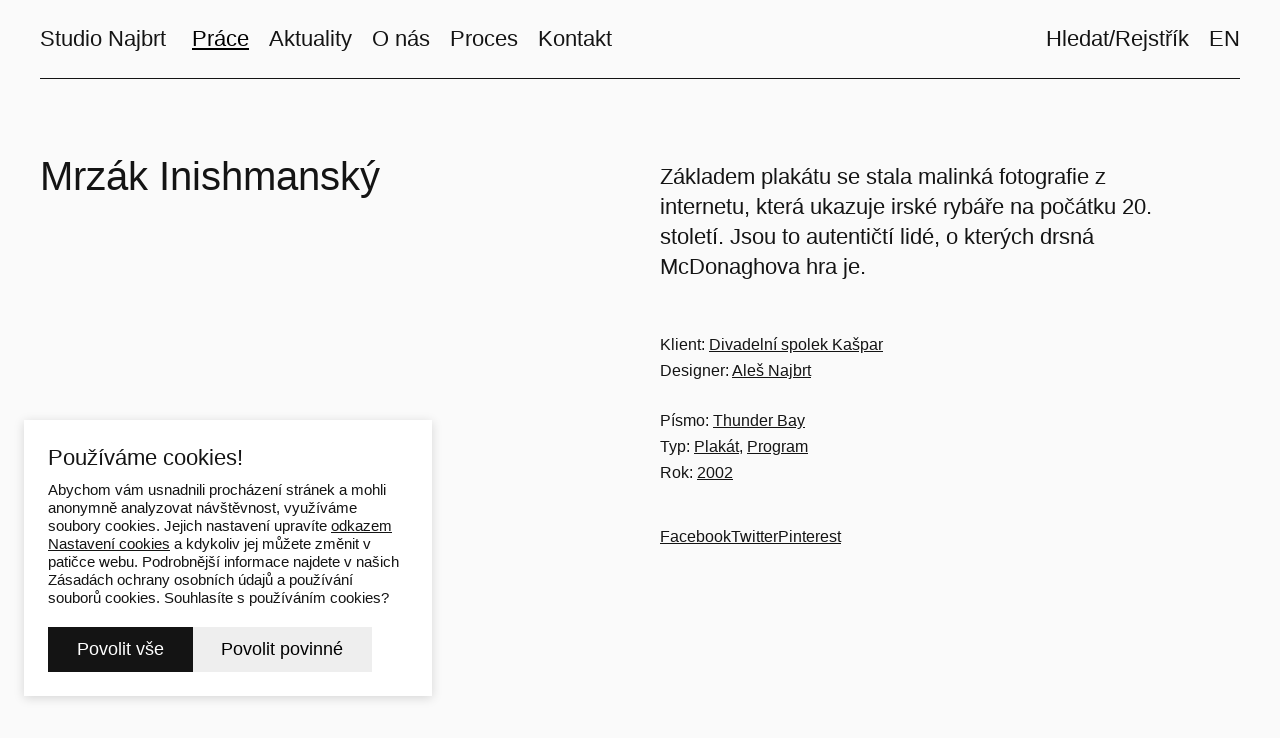

--- FILE ---
content_type: text/html; charset=utf-8
request_url: https://www.najbrt.cz/prace/mrzak-inishmansky
body_size: 12151
content:
<!DOCTYPE html>
<html lang = "cs" class = "html no-js">
<head>
  

<meta charset="utf-8" />
<meta name="viewport" content="width=device-width, initial-scale=1.0" />
<meta name="robots" content="index, follow" />
<title>Mrzák Inishmanský | Studio Najbrt</title>
<script type="text/javascript">var CMS_URL = "https://www.najbrt.cz";</script>
<script type="text/javascript">var CMS_ASSETS_URL = "https://www.najbrt.cz/assets/cs";</script>
<script type="text/javascript">document.documentElement.className = document.documentElement.className.replace("no-js","js");</script>
<link href="https://cdn.solidpixels.com" rel="preconnect" crossorigin="" />
<script type="text/javascript">var CMS_CONFIG = {"app":{"jquery":null,"nav":[],"events":["SLP:Logger:init","SLP:init","SLP:Menu:init","SLP:Slider:init","SLP:Images:init","SLP:AnimatedNumber:init","SLP:InViewport:init","SLP:Waypoints:init","SLP:CookieBar:init","SLP:Dropdown:init","SLP:Toggler:init","SLP:Stepper:init","SLP:SearchPanel:init","SLP:Entries:Controls:init","SLP:Entries:Filters:init","SLP:ScrollIndicator:init","SLP:Layout:init","SLP:Tabs:init","SLP:Accordion:init","SLP:DomUtils:init"],"breakpoints":{"grid":360,"screenSmall":480,"layout":720,"layout-max":719,"nav":720,"nav-max":719,"screenLarge":993,"image":{"360":360,"720":720,"980":980,"1280":1280,"1920":1920,"2600":2600},"images_allowed":{"30":30,"50":50,"80":80,"100":100,"120":120,"180":180,"240":240,"320":320,"360":360,"500":500,"600":600,"640":640,"720":720,"980":980,"1280":1280,"1920":1920,"2600":2600},"methods_allowed":{"responsive":"responsive"},"screen":{"sm":{"id":"sm","label":"Mobile","value":420,"switchable":true},"md":{"id":"md","label":"Tablet","value":720,"switchable":true},"lg":{"id":"lg","label":"Dektop","switchable":true}}},"defaults":{"Sentry":{"projectId":"4509321930997760","dns":"9f7c9bf60909f2d1c345eae790334461@o428203.ingest.us.sentry.io","key":"9f7c9bf60909f2d1c345eae790334461"},"entriesImagePlaceholder":"none","Accordion":{"elementSelector":".block-accordion","singleOpen":false},"AOS":{"elementSelector":"[data-aos]","initClassName":"aos-init","animatedClassName":"aos-animate","debounceDelay":100,"throttleDelay":100,"offset":70,"once":false,"mirror":false,"lb_load":true},"lazyImages":{"init":false,"lazyClass":"is-lazy","loadingClass":"is-loading","loadedClass":"is-loaded","expand":800,"hFac":1},"inViewport":{"elementSelector":".section-body, .section .row-main, .gallery-item","offset":0,"onlyForward":true},"CoverVideo":{"elementSelector":"[data-cover-video]","aspectRatio":1.7778,"width":"1120","height":"630","audio":false,"autoplay":true,"autoplayOffset":100,"cover":true,"startTime":null,"lb_load":true},"CoverVideoPoster":{"elementSelector":".block-video","videoElement":"[src$=\".mp4\"]","playButton":".embed-container__play","posterElement":".embed-container__poster","lb_load":true},"ClickableElements":{"elementSelector":".is-clickable, .block-tagcloud li, .is-clickable-entries .entry-inner, [data-clickable]","clickableClass":"is-clickable"},"Forms":{"elementSelector":"form.block-form:not(.no-ajax):not(.block-form--checkout), form.form-filter, .form-cart > form","validation":true,"inline":true,"ajax":true,"allowedFormats":{"tel":"^[0-9\\-\\+\\(\\)\\#\\ \\*]{8,15}$"},"lb_load":true},"filters":{"elementSelector":".block-form-filter:not(.no-ajax)","ajax":false,"submitOnChange":false,"submitOnChangeTimeout":350,"submitOnChangeMinLength":0},"attachment":{"elementSelector":"input.field-control[type=\"file\"]","resetButtonClass":"cssicon cssicon--times","filenameLabelClass":"field-filename"},"Slider":{"elementSelector":"[data-slider], [data-slider-with-thumbs]","containerModifierClass":"gallery-slider-","slideClass":"gallery-slider-item","slideActiveClass":"is-active","wrapperClass":"gallery-slider-wrapper","loop":false,"navigationPrevClass":"slider-btn-prev","navigationNextClass":"slider-btn-next","paginationClass":"slider-pager","buttonPrevClass":"cssicon cssicon--chevron cssicon--chevron-left","buttonNextClass":"cssicon cssicon--chevron cssicon--chevron-right","lb_load":true},"Map":{"elementSelector":".map__element","libraries":[],"filters":[],"scrollwheel":false,"mapTypeControl":false,"asyncInViewport":true,"offset":600,"infoboxTemplate":"<div class=\"map-window__content\">${ data.image && data.image !== '' ? `<div class=\"map-window__image\"><div class=\"image image-mask ratio-widescreen\"><img class=\"is-loaded\" src=\"${data.image}\" alt=\"images\"\/><\/div><\/div>` : '' }<div class=\"map-window__body-wrapper\"><div class=\"map-window__body\">${data.title && data.title !== '' ? `<h3 class=\"popup-title\">${data.title}<\/h3>` : ''} ${ data.street || data.zip || data.city ? ` <p class=\"infobox__group infobox__group--address\"><strong class=\"infobox__heading\">${___('Address')}<\/strong> ${[data.street, data.zip, data.city] .filter(Boolean) .map( (value, index) => `${index > 0 ? `<span class=\"infobox__colon\">, <\/span>` : ''} <span class=\"infobox__value u-nowrap\">${value}<\/span>` ) .join('')}<\/p> ` : '' } ${ data.navigation_link ? ` <a class=\"infobox__navigation-link\" href=\"${data.navigation_link}\" target=\"_blank\">\u2192 ${___('Navigate')}<\/a>` : '' } ${ data.email || data.phone || data.www ? `<p class=\"infobox__group infobox__group--contacts\"><strong class=\"infobox__heading\">${___('Contacts')}<\/strong> ${ data.email ? `<a class=\"link--email u-nowrap\" href=\"mailto:${data.email}\">${data.email}<\/a><br>` : '' } ${ data.phone ? `<a class=\"link--phone u-nowrap\" href=\"tel:${data.phone_raw}\">${data.phone}<\/a><br>` : '' } ${ data.www ? `<a class=\"link--url u-nowrap\" target=\"_blank\" href=\"${data.www}\">${data.www_label}<\/a><br>` : '' } <\/p>` : '' } ${data.description ? `<div class=\"infobox__group infobox__group--description\">${data.description}<\/div>` : ''} <\/div>${ data.get_url ? `<div class=\"map-window__action\"><a class=\"map-window__button btn btn-sm btn-default\" href=\"${data.get_url}\"><span class=\"btn__label\">${ data.buttonLabel }<\/span><\/a><\/div>` : '' }<\/div><\/div>","lb_load":true},"Lightbox":{"elementSelector":"html:not(.is-lb) .fancybox, .js-lightbox, .block-video:not(.noLightbox)","fitToView":true,"autosize":true,"openEffect":"none","padding":0,"closeEffect":"none","touchNavigation":true,"loop":true,"autoplayVideos":true,"videosWidth":1600},"Parallax":{"elementSelector":"[data-parallax]","scrollOffset":100,"useOnMobile":true,"useOnTablet":true,"lb_load":true},"navToggle":{"activeClass":"is-menu-open","toggleClass":"open","backdropSelector":".main","closeOnClick":true,"keepScrollPosition":true},"Flatpickr":{"elementSelector":".field-control--date","native":false},"AnimatedNumber":{"elementSelector":".js-animated-number","duration":2000,"decimals":"auto","separator":","},"Tooltip":{"elementSelector":"[data-tooltip]"},"RangeSlider":{"elementSelector":"[data-range]:not(.field-control--date)","lb_load":true},"Captcha":{"elementSelector":"[data-captcha]","lb_load":true},"PhoneCodes":{"elementSelector":"[data-phone-code=\"1\"]","lb_load":true},"Submenu":{"elementSelector":".submenu","navItemSelector":".menu--bar.submenu--dropdown .nav__list--level-0 > .nav__item","submenuSelector":".submenu--level-0","lb_load":true}},"async_js":{"Lightbox":["https:\/\/cdn.solidpixels.com\/2.73\/template_core\/js\/processed\/async-lightbox.js"],"Flatpickr":["https:\/\/cdn.solidpixels.com\/2.73\/template_core\/js\/processed\/async-flatpickr.js"],"RangeSlider":["https:\/\/cdn.solidpixels.com\/2.73\/template_core\/js\/processed\/async-range-slider.js"],"Slider":["https:\/\/cdn.solidpixels.com\/2.73\/template_core\/js\/processed\/async-slider.js"],"AnimatedNumber":["https:\/\/cdn.solidpixels.com\/2.73\/template_core\/js\/processed\/async-animated-number.js"],"Parallax":["https:\/\/cdn.solidpixels.com\/2.73\/template_core\/js\/processed\/async-parallax.js"],"Tooltip":["https:\/\/cdn.solidpixels.com\/2.73\/template_core\/js\/processed\/async-tooltip.js"],"AOS":["https:\/\/cdn.solidpixels.com\/2.73\/template_core\/js\/processed\/async-aos.js"],"Accordion":["https:\/\/cdn.solidpixels.com\/2.73\/template_core\/js\/processed\/async-accordion.js"],"CoverVideo":["https:\/\/cdn.solidpixels.com\/2.73\/template_core\/js\/processed\/async-video.js"],"CoverVideoPoster":["https:\/\/cdn.solidpixels.com\/2.73\/template_core\/js\/processed\/async-video-poster.js"],"Leaflet":["https:\/\/cdn.solidpixels.com\/2.73\/template_core\/js\/processed\/async-leaflet.js"],"ClickableElements":["https:\/\/cdn.solidpixels.com\/2.73\/template_core\/js\/processed\/async-clickable-elements.js"],"Captcha":["https:\/\/cdn.solidpixels.com\/2.73\/template_core\/js\/processed\/async-captcha.js"],"PhoneCodes":["https:\/\/cdn.solidpixels.com\/2.73\/template_core\/js\/processed\/async-phone-codes.js"],"Map":["https:\/\/cdn.solidpixels.com\/2.73\/template_core\/js\/processed\/async-map.js"],"MapGoogle":["https:\/\/cdn.solidpixels.com\/2.73\/template_core\/js\/processed\/api-loader.js","https:\/\/cdn.solidpixels.com\/2.73\/template_core\/js\/processed\/vendor\/marker-clusterer.js","https:\/\/cdn.solidpixels.com\/2.73\/template_core\/js\/processed\/google-map-window.js","https:\/\/cdn.solidpixels.com\/2.73\/template_core\/js\/processed\/google-map-clustericon.js","https:\/\/cdn.solidpixels.com\/2.73\/template_core\/js\/processed\/google-map-marker.js","https:\/\/cdn.solidpixels.com\/2.73\/template_core\/js\/processed\/map-markers-manager.js","https:\/\/cdn.solidpixels.com\/2.73\/template_core\/js\/processed\/google-map-provider.js","https:\/\/cdn.solidpixels.com\/2.73\/template_core\/js\/processed\/google-map.js","https:\/\/cdn.solidpixels.com\/2.73\/template_core\/js\/processed\/google-map-static.js"],"MapSeznam":["https:\/\/cdn.solidpixels.com\/2.73\/template_core\/js\/processed\/api-loader.js","https:\/\/cdn.solidpixels.com\/2.73\/template_core\/js\/processed\/seznam-map.js"],"MapOpenStreet":["https:\/\/cdn.solidpixels.com\/2.73\/template_core\/js\/processed\/api-loader.js","https:\/\/cdn.solidpixels.com\/2.73\/template_core\/js\/processed\/leaflet-map.js"],"Submenu":["https:\/\/cdn.solidpixels.com\/2.73\/template_core\/js\/processed\/async-submenu.js"],"Forms":["https:\/\/cdn.solidpixels.com\/2.73\/template_core\/js\/processed\/async-form.js"]},"editor":{"legacy":null}},"brand":{"name":"solidpixels.","version":"2.73.125","stamp":"273125","company":"solidpixels.","company_url":"https:\/\/www.solidpixels.com","favicon":{"rel":"shortcut icon","href":"data:image\/png;base64,iVBORw0KGgoAAAANSUhEUgAAACAAAAAgCAMAAABEpIrGAAAAb1BMVEUAAAAEaP8FZ\/8EaP8fc\/8EZ\/8NbP9Wlf8FZ\/8FaP8FZ\/8Eaf8Eaf8Fa\/8Jbf8Kbv8EaP8EZ\/8FaP8EaP8EZ\/8FaP8FaP8Gav8Hav8Ga\/8GaP8EaP8FZ\/8EZ\/8EaP8FaP8FaP8FZ\/8GaP8Eav8EZ\/8\/GNrXAAAAJHRSTlMA+859CLsSA8mhj3hzMx0Y9e\/dwrBsX1JHQC3s0rKsmpiNVjrNqs1SAAAApUlEQVQ4y+2QRw4CMQxFPSlTUple6JD7nxFbwGIk5wTwNpbyn\/ITw58dq2x0Y5+5OOj05hLZvOoxK1oy+ooTFkwaBfGM88EJFgOPMwohLCeMKAwB8mwFvaGWW9ZwaBCdq4DH649Sl5ChnIYDGTfIoyQKLbenuzEjEAINxRg1ni9UgyUdTqraCRP9UktJFxhOgGv6IhQrwHxKxNEpYAXq9\/Ma4Gd5AY50EWePmgBIAAAAAElFTkSuQmCC"}},"gallery":{"view":"row","order_by":{"column":"cms_created","direction":"DESC"},"auto_description":"0","auto_convert":"0"},"environment":"solidpixels.","language":{"name":"CZ","name_full":"\u010cesk\u00fd","prefix":"cs","assets":"cs","i18n":"cs","locale":["cs_CZ.utf-8","cs_CZ.utf8"],"cms_status":1,"id":"1","validation":{"required":"Pole \"{label}\" nesm\u00ed b\u00fdt pr\u00e1zdn\u00e9","email":"Do pole \"{label}\" mus\u00edte zadat e-mailovou adresu","tel":"Pole \"{label}\" mus\u00ed b\u00fdt platn\u00e9 telefonn\u00ed \u010d\u00edslo","maxLength":"Pole \"{label}\" mus\u00ed b\u00fdt nanejv\u00fd\u0161 <strong>{maxLength}<\/strong> znak\u016f dlouh\u00e9","minLength":"Pole \"{label}\" mus\u00ed b\u00fdt alespo\u0148 <strong>{minLength}<\/strong> znak\u016f dlouh\u00e9","maxFileSize":"Soubor je p\u0159\u00edli\u0161 velk\u00fd, maxim\u00e1ln\u00ed velikost souboru je {maxFileSize}."},"i18n_code":"cs","site_url":"https:\/\/www.najbrt.cz"},"site_url":"https:\/\/www.najbrt.cz","cms_url":"https:\/\/www.najbrt.cz\/cms","cdn_url":"https:\/\/cdn.solidpixels.com\/2.73","assets_url":"https:\/\/www.najbrt.cz\/assets\/cs","api_google_key":"AIzaSyCvYLRDsbq1BHsxZ2IRPuqBBQCXP_1rbfk","api_seznam_key":false,"api_sentry_key":"https:\/\/2330b8b920037a6bdc40ba9682d1ca48@o4510499984769024.ingest.de.sentry.io\/4510500090282064","date_format":{"visible":"d. m. Y","internal":"Y-m-d","visible_date":"d. m. Y","visible_time":"H:i","visible_datetime":"d. m. Y H:i","internal_date":"Y-m-d","internal_time":"H:i","internal_datetime":"Y-m-d H:i"},"version":"2.73","search":{"url":"https:\/\/www.najbrt.cz\/vyhledavani","autocomplete_url":"https:\/\/www.najbrt.cz\/searches\/autocomplete","autocomplete_enable":false,"autocomplete_number_results":"5"}};</script>
<script type="text/javascript">window.dataLayer = window.dataLayer || [];</script>

  

<link type="text/css" href="https://www.najbrt.cz/assets/cs/css/cached.1768884904.2575015883.core.css" rel="stylesheet" />




  

<meta name="author" content="solidpixels., https://www.solidpixels.com" />
<meta property="og:type" content="website" />
<meta property="og:site_name" content="Studio Najbrt" />
<meta property="og:url" content="https://www.najbrt.cz/prace/mrzak-inishmansky" />
<meta property="og:title" content="Mrzák Inishmanský | Studio Najbrt" />
<meta name="description" content="Základem plakátu se stala malinká fotografie z internetu, která ukazuje irské rybáře na počátku 20. století. Jsou to autentičtí lidé, o kterých drsná McDonaghova hra je.
" />
<meta property="og:description" content="Základem plakátu se stala malinká fotografie z internetu, která ukazuje irské rybáře na počátku 20. století. Jsou to autentičtí lidé, o kterých drsná McDonaghova hra je.
" />
<meta property="og:image" content="https://www.najbrt.cz/files/mrzak-inishmansky-najbrt-1300.jpg" />
<meta name="fb:app_id" content="518936135263185" />
<link type="image/svg+xml" href="https://www.najbrt.cz/files/favicon.svg" rel="shortcut icon" />

  <link href="https://www.najbrt.cz/prace/mrzak-inishmansky" rel="alternate" hreflang="cs"><link href="https://www.najbrt.cz/en/work/the-cripple-of-inishman" rel="alternate" hreflang="en">
</head>
<body class = "production use-header-transparent use-header-shrinkable use-nav-font-family-normal use-menu-text-underline use-underline--normal use-submenu--slide-up use-logo-font-family-normal use-hide-toggle-icon page-animation-scroll use-base-font-family-normal use-base-text-link-plain use-base-text-link-blank-none use-headings-font-family-normal use-headings-link-plain use-h1-font-family-normal use-h2-font-family-normal use-h3-font-family-normal use-h4-font-family-normal use-button-font-family-normal use-button-type--default use-button-icon--none use-blockquote-font-family-normal use-divider-type--default use-accordion-classic-title-font-family-normal use-accordion--animated use-accordion-showmore-title-font-family-normal use-tab-link-font-family-normal use-tab-link-border--default use-tab-vertical-link-border--default use-footer-align--sm-left use-search--default  use-menu-bar use-header-fixed use-header-fixed-mobile use-header-slide-out use-menu-collapsible cms-nb_project-read cms-nb_project-project46">

  <div id = "page" class = "page">
      <div id = "header" class = "header" role="banner">
        <div class = "row-main">
          <div class = "menu menu--with-language menu--bar menu--bar-logo-left menu--bar-primary-left menu--bar-secondary-right submenu--fullrow menu--sm-logo-left menu--sm-toggle-right menu--sm-nav-primary-left menu--sm-nav-secondary-left menu--sm-misc-bottom menu--sm-overlay menu--lg-default">
    <div class = "menu__region menu__toggle">
      <button id = "nav-toggle" type = "button" data-sm-type = "overlay" data-lg-type = "default" data-toggle = "nav" data-target = "#menu-main" class = "nav-toggle nav-toggle--cross" aria-expanded = "false">
        <span class = "nav-toggle-icon cssicon cssicon--size-parent cssicon--hamburger"><span></span></span>
        <span class = "nav-toggle-label">Menu</span>
      </button>
    </div>

    <div class = "menu__region menu__header">
        <div class = "logo logo--text">

            <a class = "logo__element" href = "https://www.najbrt.cz" title = "Studio Najbrt">
              <span>Studio Najbrt</span>
              
            </a>
        </div>


    </div>

  <!-- Duplicitni zobrazeni elementu, ktere by se normalne na mobilu schovaly do menu -->
  <div class = "menu__region menu__special">
  </div> <!-- /menu__special -->

  <div class = "menu__wrapper">
    <div class = "menu__region menu__inner">
        <div class = "menu__region menu__primary" data-nav = "priority" data-submenu = "doubleTap">
            <nav id = "menu-main" class = "nav nav--primary" aria-label = "Hlavní">
              <ul id="menu-1" class="nav__list nav__list--level-0"><li class="nav__item submenu--hidden submenu--job has-children active"><a href="https://www.najbrt.cz/prace" class="nav__link  active"><span class="nav__label">Práce</span></a><div class="submenu submenu--level-0"><ul id="menu-33" class="nav__list nav__list--level-1 submenu--hidden submenu--job"><li class="nav__item active"><a href="https://www.najbrt.cz/prace" class="nav__link  active" aria-current="page"><span class="nav__label">Vše</span></a></li> <li class="nav__item"><a href="https://www.najbrt.cz/prace?f0000[f0000-source_nb_projects_nb_projects_categories][]=12" class="nav__link "><span class="nav__label">Logo</span></a></li> <li class="nav__item"><a href="https://www.najbrt.cz/prace?f0000[f0000-source_nb_projects_nb_projects_categories][]=8" class="nav__link "><span class="nav__label">Vizuální identita</span></a></li> <li class="nav__item"><a href="https://www.najbrt.cz/prace?f0000[f0000-source_nb_projects_nb_projects_categories][]=30" class="nav__link "><span class="nav__label">3D</span></a></li> <li class="nav__item"><a href="https://www.najbrt.cz/prace?f0000[f0000-source_nb_projects_nb_projects_categories][]=24" class="nav__link "><span class="nav__label">Motion</span></a></li> <li class="nav__item"><a href="https://www.najbrt.cz/prace?f0000[f0000-source_nb_projects_nb_projects_categories][]=2" class="nav__link "><span class="nav__label">Web</span></a></li> <li class="nav__item submenu--divider"><a href="https://www.najbrt.cz/prace?f0000[f0000-source_nb_projects_nb_projects_categories][]=10" class="nav__link "><span class="nav__label">Písmo</span></a></li> <li class="nav__item"><span class="nav__link "><span class="nav__label">Publikace</span></span></li> <li class="nav__item"><a href="https://www.najbrt.cz/prace?f0000[f0000-source_nb_projects_nb_projects_categories][]=14" class="nav__link "><span class="nav__label">Výstava</span></a></li> <li class="nav__item"><a href="https://www.najbrt.cz/prace?f0000[f0000-source_nb_projects_nb_projects_categories][]=5" class="nav__link "><span class="nav__label">Umění</span></a></li> <li class="nav__item"><a href="https://www.najbrt.cz/prace?f0000[f0000-source_nb_projects_nb_projects_categories][]=4" class="nav__link "><span class="nav__label">Film</span></a></li> <li class="nav__item"><a href="https://www.najbrt.cz/prace?f0000[f0000-source_nb_projects_nb_projects_categories][]=15" class="nav__link "><span class="nav__label">Hudba</span></a></li> <li class="nav__item"><a href="https://www.najbrt.cz/prace?f0000[f0000-source_nb_projects_nb_projects_categories][]=3" class="nav__link "><span class="nav__label">Divadlo</span></a></li> <li class="nav__item"><a href="https://www.najbrt.cz/prace?f0000[f0000-source_nb_projects_nb_projects_categories][]=6" class="nav__link "><span class="nav__label">Architektura</span></a></li> <li class="nav__item"><a href="https://www.najbrt.cz/prace?f0000[f0000-source_nb_projects_nb_projects_categories][]=16" class="nav__link "><span class="nav__label">Design</span></a></li> <li class="nav__item"><a href="https://www.najbrt.cz/prace?f0000[f0000-source_nb_projects_nb_projects_categories][]=17" class="nav__link "><span class="nav__label">Fotografie</span></a></li> <li class="nav__item"><a href="https://www.najbrt.cz/prace?f0000[f0000-source_nb_projects_nb_projects_categories][]=9" class="nav__link "><span class="nav__label">Lifestyle</span></a></li> <li class="nav__item"><a href="https://www.najbrt.cz/prace?f0000[f0000-source_nb_projects_nb_projects_categories][]=18" class="nav__link "><span class="nav__label">Food</span></a></li></ul></div></li> <li class="nav__item submenu--hidden submenu--job has-children"><a href="https://www.najbrt.cz/aktuality" class="nav__link "><span class="nav__label">Aktuality</span></a><div class="submenu submenu--level-0"><ul id="menu-36" class="nav__list nav__list--level-1 submenu--hidden submenu--job"><li class="nav__item"><a href="https://www.najbrt.cz/aktuality" class="nav__link "><span class="nav__label">Vše</span></a></li> <li class="nav__item"><a href="https://www.najbrt.cz/aktuality?f0000[f0000-source_nb_events_nb_events_categories][]=2" class="nav__link "><span class="nav__label">Press</span></a></li> <li class="nav__item"><a href="https://www.najbrt.cz/aktuality?f0000[f0000-source_nb_events_nb_events_categories][]=3" class="nav__link "><span class="nav__label">Přednášky</span></a></li> <li class="nav__item"><a href="https://www.najbrt.cz/aktuality?f0000[f0000-source_nb_events_nb_events_categories][]=4" class="nav__link "><span class="nav__label">Výstavy</span></a></li> <li class="nav__item"><a href="https://www.najbrt.cz/aktuality?f0000[f0000-source_nb_events_nb_events_categories][]=1" class="nav__link "><span class="nav__label">Ocenění</span></a></li> <li class="nav__item"><a href="https://www.najbrt.cz/aktuality?f0000[f0000-source_nb_events_nb_events_categories][]=5" class="nav__link "><span class="nav__label">Novinky</span></a></li></ul></div></li> <li class="nav__item submenu--hidden submenu--job has-children"><a href="https://www.najbrt.cz/o-nas" class="nav__link "><span class="nav__label">O nás</span></a><div class="submenu submenu--level-0"><ul id="menu-39" class="nav__list nav__list--level-1 submenu--hidden submenu--job"><li class="nav__item"><a href="https://www.najbrt.cz/o-nas#uvod" class="nav__link "><span class="nav__label">Úvod</span></a></li> <li class="nav__item"><a href="https://www.najbrt.cz/o-nas#cim-se-zabyvame" class="nav__link "><span class="nav__label">Servis</span></a></li> <li class="nav__item"><a href="https://www.najbrt.cz/o-nas#staze" class="nav__link "><span class="nav__label">Příležitosti</span></a></li> <li class="nav__item"><a href="https://www.najbrt.cz/o-nas#lide" class="nav__link "><span class="nav__label">Lidé</span></a></li> <li class="nav__item"><span class="nav__link "><span class="nav__label">Spolupracující</span></span></li></ul></div></li> <li class="nav__item submenu--hidden submenu--job"><a href="https://www.najbrt.cz/proces" class="nav__link "><span class="nav__label">Proces</span></a></li> <li class="nav__item"><a href="https://www.najbrt.cz/kontakt" class="nav__link "><span class="nav__label">Kontakt</span></a></li></ul>
            </nav>

        </div><!-- /menu__primary -->

        <div class = "menu__region menu__secondary">
            <nav id="menu-secondary" class="nav nav--secondary"><ul id="menu-19" class="nav__list nav__list--level-0"><li class="nav__item"><a href="https://www.najbrt.cz/hledat" class="nav__link "><span class="nav__label">Hledat/Rejstřík</span></a></li></ul></nav>
            <nav class="nav switcher switcher--inline" aria-label="Přepnout jazyk"><ul class="nav__list"><li class="nav__item is-active"><a href="https://www.najbrt.cz/prace/mrzak-inishmansky" class="nav__link switcher__item"><abbr title="Český">CZ</abbr></a></li> <li class="nav__item"><a href="https://www.najbrt.cz/en/work/the-cripple-of-inishman" class="nav__link switcher__item"><abbr title="English">EN</abbr></a></li></ul></nav>
        </div><!-- /menu__secondary -->

    </div>
  </div>
</div>
        </div>
      </div>
    <div id = "main" class = "main" role="main">
      <div class="section height--low align--middle color--default section-width-fullrow"><div class="section-body"><div class="row-main"><div class="col col-1-12 grid-6-12"><div class="block block-inline" data-lb="region" data-lb-id="sections.0.rows.0.columns.0.regions.0"><h1>Mrzák Inishmanský</h1></div></div> <div class="col col-7-12 grid-6-12"><div class="block block-inline offset-right links-underlined" data-lb="region" data-lb-id="sections.0.rows.0.columns.1.regions.0"><h4><p>Základem plakátu se stala malinká fotografie z internetu, která ukazuje irské rybáře na počátku 20. století. Jsou to autentičtí lidé, o kterých drsná McDonaghova hra je.</p>
</h4></div> <div class="block block-html" data-lb="region" data-lb-id="sections.0.rows.0.columns.1.regions.1"><div class="block-inline text-xsmall project-specs">
  	<p>
      Klient: 
      <a href="https://www.najbrt.cz/prace/filtr/klient/divadelni-spolek-kaspar" class="nb-spec nb-client">Divadelní spolek Kašpar</a><span class="separator">,</span> 
    </p>

  <p class="nb-role"><span class="nb-person-role">Designer</span>: <span><a href="https://www.najbrt.cz/lide/ales-najbrt">Aleš Najbrt</a></span></p>
  
  <br>  
  	<p>
      Písmo: 
      <a href="https://www.najbrt.cz/prace/filtr/pismo/thunder-bay" class="nb-spec nb-font">Thunder Bay</a><span class="separator">,</span> 
    </p>

  	<p>
      Typ: 
      <a href="https://www.najbrt.cz/prace/filtr/druh/plakat" class="nb-spec nb-kind">Plakát</a><span class="separator">,</span> <a href="https://www.najbrt.cz/prace/filtr/druh/program" class="nb-spec nb-kind">Program</a><span class="separator">,</span> 
    </p>

  	<p>
    	Rok: <a href="https://www.najbrt.cz/prace/filtr/rok/2002" class="nb-spec nb-year">2002</a>
  	</p>
</div></div> <div class="block block-social_icons text-xsmall" data-lb="region" data-lb-id="sections.0.rows.0.columns.1.regions.2"><ul class="social__list social__list--link social__list--default left"><li class="social__item"><a href="https://www.facebook.com/sharer/sharer.php?u=https://www.najbrt.cz/prace/mrzak-inishmansky" class="social__link social__link--facebook social__link--label" title="Facebook" target="_blank" rel="noopener noreferrer" aria-label="Go to Facebook"><span class="social__label">Facebook</span></a></li><li class="social__item"><a href="https://twitter.com/intent/tweet?url=https://www.najbrt.cz/prace/mrzak-inishmansky&amp;text=" class="social__link social__link--twitter social__link--label" title="Twitter" target="_blank" rel="noopener noreferrer" aria-label="Go to Twitter"><span class="social__label">Twitter</span></a></li><li class="social__item"><a href="https://pinterest.com/pin/create/button/?url=https://www.najbrt.cz/prace/mrzak-inishmansky&amp;media=&amp;description=" class="social__link social__link--pinterest social__link--label" title="Pinterest" target="_blank" rel="noopener noreferrer" aria-label="Go to Pinterest"><span class="social__label">Pinterest</span></a></li></ul></div></div></div></div></div><div class="section height--normal align--middle color--default section-width-fullrow"><div class="section-body"><div class="row-main"><div class="col col-1-12 grid-12-12"><div class="block block-entry_gallery" data-lb="region" data-lb-id="sections.1.rows.0.columns.0.regions.0"><div class="grid gallery-container gallery-lightbox" style="--gap:40px"><div class="gallery-item grid-col-3"><div class="image-wrapper"><a class="image image-mask ratio-original image-width-stretch image-type--default fancybox" style="--aspect-ratio:0.708" href="https://www.najbrt.cz/files/mrzak-inishmansky-najbrt-1300.jpg" rel="fancybox-layout-sections-1-rows-0-columns-0-regions-0"><img class="is-lazy" width="1415" height="2000" data-srcset="https://www.najbrt.cz/files/responsive/360/0/mrzak-inishmansky-najbrt-1300.jpg 360w,https://www.najbrt.cz/files/responsive/720/0/mrzak-inishmansky-najbrt-1300.jpg 720w,https://www.najbrt.cz/files/responsive/980/0/mrzak-inishmansky-najbrt-1300.jpg 980w,https://www.najbrt.cz/files/responsive/1280/0/mrzak-inishmansky-najbrt-1300.jpg 1280w,https://www.najbrt.cz/files/responsive/1920/0/mrzak-inishmansky-najbrt-1300.jpg 1415w" data-sizes="(min-width:1440px) 33vw, (min-width:720px) 33.33vw, (min-width:480px) 50.00vw, 100.00vw"/><noscript><img width="1415" height="2000" srcset="https://www.najbrt.cz/files/responsive/360/0/mrzak-inishmansky-najbrt-1300.jpg 360w,https://www.najbrt.cz/files/responsive/720/0/mrzak-inishmansky-najbrt-1300.jpg 720w,https://www.najbrt.cz/files/responsive/980/0/mrzak-inishmansky-najbrt-1300.jpg 980w,https://www.najbrt.cz/files/responsive/1280/0/mrzak-inishmansky-najbrt-1300.jpg 1280w,https://www.najbrt.cz/files/responsive/1920/0/mrzak-inishmansky-najbrt-1300.jpg 1415w" sizes="(min-width:1440px) 33vw, (min-width:720px) 33.33vw, (min-width:480px) 50.00vw, 100.00vw"></noscript></a></div></div><div class="gallery-item grid-col-3"><div class="image-wrapper"><a class="image image-mask ratio-original image-width-stretch image-type--default fancybox" style="--aspect-ratio:1.499" href="https://www.najbrt.cz/files/mrzak-inishmansky-najbrt-1301.jpg" rel="fancybox-layout-sections-1-rows-0-columns-0-regions-0"><img class="is-lazy" width="2000" height="1334" data-srcset="https://www.najbrt.cz/files/responsive/360/0/mrzak-inishmansky-najbrt-1301.jpg 360w,https://www.najbrt.cz/files/responsive/720/0/mrzak-inishmansky-najbrt-1301.jpg 720w,https://www.najbrt.cz/files/responsive/980/0/mrzak-inishmansky-najbrt-1301.jpg 980w,https://www.najbrt.cz/files/responsive/1280/0/mrzak-inishmansky-najbrt-1301.jpg 1280w,https://www.najbrt.cz/files/responsive/1920/0/mrzak-inishmansky-najbrt-1301.jpg 1920w,https://www.najbrt.cz/files/responsive/2600/0/mrzak-inishmansky-najbrt-1301.jpg 2000w" data-sizes="(min-width:1440px) 33vw, (min-width:720px) 33.33vw, (min-width:480px) 50.00vw, 100.00vw"/><noscript><img width="2000" height="1334" srcset="https://www.najbrt.cz/files/responsive/360/0/mrzak-inishmansky-najbrt-1301.jpg 360w,https://www.najbrt.cz/files/responsive/720/0/mrzak-inishmansky-najbrt-1301.jpg 720w,https://www.najbrt.cz/files/responsive/980/0/mrzak-inishmansky-najbrt-1301.jpg 980w,https://www.najbrt.cz/files/responsive/1280/0/mrzak-inishmansky-najbrt-1301.jpg 1280w,https://www.najbrt.cz/files/responsive/1920/0/mrzak-inishmansky-najbrt-1301.jpg 1920w,https://www.najbrt.cz/files/responsive/2600/0/mrzak-inishmansky-najbrt-1301.jpg 2000w" sizes="(min-width:1440px) 33vw, (min-width:720px) 33.33vw, (min-width:480px) 50.00vw, 100.00vw"></noscript></a></div></div><div class="gallery-item grid-col-3"><div class="image-wrapper"><a class="image image-mask ratio-original image-width-stretch image-type--default fancybox" style="--aspect-ratio:1.499" href="https://www.najbrt.cz/files/mrzak-inishmansky-najbrt-1302.jpg" rel="fancybox-layout-sections-1-rows-0-columns-0-regions-0"><img class="is-lazy" width="2000" height="1334" data-srcset="https://www.najbrt.cz/files/responsive/360/0/mrzak-inishmansky-najbrt-1302.jpg 360w,https://www.najbrt.cz/files/responsive/720/0/mrzak-inishmansky-najbrt-1302.jpg 720w,https://www.najbrt.cz/files/responsive/980/0/mrzak-inishmansky-najbrt-1302.jpg 980w,https://www.najbrt.cz/files/responsive/1280/0/mrzak-inishmansky-najbrt-1302.jpg 1280w,https://www.najbrt.cz/files/responsive/1920/0/mrzak-inishmansky-najbrt-1302.jpg 1920w,https://www.najbrt.cz/files/responsive/2600/0/mrzak-inishmansky-najbrt-1302.jpg 2000w" data-sizes="(min-width:1440px) 33vw, (min-width:720px) 33.33vw, (min-width:480px) 50.00vw, 100.00vw"/><noscript><img width="2000" height="1334" srcset="https://www.najbrt.cz/files/responsive/360/0/mrzak-inishmansky-najbrt-1302.jpg 360w,https://www.najbrt.cz/files/responsive/720/0/mrzak-inishmansky-najbrt-1302.jpg 720w,https://www.najbrt.cz/files/responsive/980/0/mrzak-inishmansky-najbrt-1302.jpg 980w,https://www.najbrt.cz/files/responsive/1280/0/mrzak-inishmansky-najbrt-1302.jpg 1280w,https://www.najbrt.cz/files/responsive/1920/0/mrzak-inishmansky-najbrt-1302.jpg 1920w,https://www.najbrt.cz/files/responsive/2600/0/mrzak-inishmansky-najbrt-1302.jpg 2000w" sizes="(min-width:1440px) 33vw, (min-width:720px) 33.33vw, (min-width:480px) 50.00vw, 100.00vw"></noscript></a></div></div><div class="gallery-item grid-col-3"><div class="image-wrapper"><a class="image image-mask ratio-original image-width-stretch image-type--default fancybox" style="--aspect-ratio:1.499" href="https://www.najbrt.cz/files/mrzak-inishmansky-najbrt-1303.jpg" rel="fancybox-layout-sections-1-rows-0-columns-0-regions-0"><img class="is-lazy" width="2000" height="1334" data-srcset="https://www.najbrt.cz/files/responsive/360/0/mrzak-inishmansky-najbrt-1303.jpg 360w,https://www.najbrt.cz/files/responsive/720/0/mrzak-inishmansky-najbrt-1303.jpg 720w,https://www.najbrt.cz/files/responsive/980/0/mrzak-inishmansky-najbrt-1303.jpg 980w,https://www.najbrt.cz/files/responsive/1280/0/mrzak-inishmansky-najbrt-1303.jpg 1280w,https://www.najbrt.cz/files/responsive/1920/0/mrzak-inishmansky-najbrt-1303.jpg 1920w,https://www.najbrt.cz/files/responsive/2600/0/mrzak-inishmansky-najbrt-1303.jpg 2000w" data-sizes="(min-width:1440px) 33vw, (min-width:720px) 33.33vw, (min-width:480px) 50.00vw, 100.00vw"/><noscript><img width="2000" height="1334" srcset="https://www.najbrt.cz/files/responsive/360/0/mrzak-inishmansky-najbrt-1303.jpg 360w,https://www.najbrt.cz/files/responsive/720/0/mrzak-inishmansky-najbrt-1303.jpg 720w,https://www.najbrt.cz/files/responsive/980/0/mrzak-inishmansky-najbrt-1303.jpg 980w,https://www.najbrt.cz/files/responsive/1280/0/mrzak-inishmansky-najbrt-1303.jpg 1280w,https://www.najbrt.cz/files/responsive/1920/0/mrzak-inishmansky-najbrt-1303.jpg 1920w,https://www.najbrt.cz/files/responsive/2600/0/mrzak-inishmansky-najbrt-1303.jpg 2000w" sizes="(min-width:1440px) 33vw, (min-width:720px) 33.33vw, (min-width:480px) 50.00vw, 100.00vw"></noscript></a></div></div></div></div></div></div></div></div><div class="section height--low align--middle color--default section-width-fullrow"><div class="section-body"><div class="row-main"><div class="col col-1-12 grid-12-12"><div class="block block-divider" data-lb="region" data-lb-id="sections.3.rows.0.columns.0.regions.0"><hr class="divider divider--normal divider--align-left" style="--divider-spacer-y:0px"/></div></div></div>
<div class="row-main"><div class="col col-1-12 grid-12-12"><div class="block block-inline" data-lb="region" data-lb-id="sections.3.rows.1.columns.0.regions.0"><p>Související práce:</p></div></div></div>
<div class="row-main"><div class="col col-1-12 grid-12-12"><div class="block block-entries entry-image-title entry-default-ratio no-pt entry-title-small" data-lb="region" data-lb-id="sections.3.rows.2.columns.0.regions.0">
  <div class = "entries entries-layout--grid entries-source--nb_projects">


    

    <div class = "entries-content">


          <div class = "entries-list grid entries-nb_projects" style = "" data-entries = "list" >

              <div class = "entry entry--grid grid-col-10 entry-nb_projects" style = "" data-entries = "entry">
                <div class = "entry-inner">
              
                  
              
                <div class = "entry-media" >
  <a class = "image image-mask ratio-standard"  tabindex = "-1" target = "_self"  href = "https://www.najbrt.cz/prace/protokol">
    <img alt="" class="is-lazy" data-srcset="https://www.najbrt.cz/files/responsive/360/0/protokol-najbrt-148815082.png 360w, https://www.najbrt.cz/files/responsive/720/0/protokol-najbrt-148815082.png 720w, https://www.najbrt.cz/files/responsive/980/0/protokol-najbrt-148815082.png 980w, https://www.najbrt.cz/files/responsive/1280/0/protokol-najbrt-148815082.png 1280w, https://www.najbrt.cz/files/responsive/1920/0/protokol-najbrt-148815082.png 1413w" data-sizes="(min-width:1440px) 10vw, (min-width:720px) 33vw, (min-width:480px) 50vw, 100vw"><noscript><img alt="" srcset="https://www.najbrt.cz/files/responsive/360/0/protokol-najbrt-148815082.png 360w, https://www.najbrt.cz/files/responsive/720/0/protokol-najbrt-148815082.png 720w, https://www.najbrt.cz/files/responsive/980/0/protokol-najbrt-148815082.png 980w, https://www.najbrt.cz/files/responsive/1280/0/protokol-najbrt-148815082.png 1280w, https://www.najbrt.cz/files/responsive/1920/0/protokol-najbrt-148815082.png 1413w" sizes="(min-width:1440px) 10vw, (min-width:720px) 33vw, (min-width:480px) 50vw, 100vw"></noscript>
  </a>
  
</div>

              
                    <div class = "entry-body align-left">
              
                      <h3 class = "entry-title">
    <a href = "https://www.najbrt.cz/prace/protokol" target = "_self"  title = "Protokol">Protokol</a>
</h3>

              
                      <div class = "entry-media" >
  <a class = "image image-mask ratio-standard"  tabindex = "-1" target = "_self"  href = "https://www.najbrt.cz/prace/protokol">
    <img alt="" class="is-lazy" data-srcset="https://www.najbrt.cz/files/responsive/360/0/protokol-najbrt-148815082.png 360w, https://www.najbrt.cz/files/responsive/720/0/protokol-najbrt-148815082.png 720w, https://www.najbrt.cz/files/responsive/980/0/protokol-najbrt-148815082.png 980w, https://www.najbrt.cz/files/responsive/1280/0/protokol-najbrt-148815082.png 1280w, https://www.najbrt.cz/files/responsive/1920/0/protokol-najbrt-148815082.png 1413w" data-sizes="(min-width:1440px) 10vw, (min-width:720px) 33vw, (min-width:480px) 50vw, 100vw"><noscript><img alt="" srcset="https://www.najbrt.cz/files/responsive/360/0/protokol-najbrt-148815082.png 360w, https://www.najbrt.cz/files/responsive/720/0/protokol-najbrt-148815082.png 720w, https://www.najbrt.cz/files/responsive/980/0/protokol-najbrt-148815082.png 980w, https://www.najbrt.cz/files/responsive/1280/0/protokol-najbrt-148815082.png 1280w, https://www.najbrt.cz/files/responsive/1920/0/protokol-najbrt-148815082.png 1413w" sizes="(min-width:1440px) 10vw, (min-width:720px) 33vw, (min-width:480px) 50vw, 100vw"></noscript>
  </a>
  
</div>

              
              
              
                      
              
                      
              
                      
              
              
                      
              
              
                    </div>
                </div>
              </div>
              <div class = "entry entry--grid grid-col-10 entry-nb_projects" style = "" data-entries = "entry">
                <div class = "entry-inner">
              
                  
              
                <div class = "entry-media" >
  <a class = "image image-mask ratio-standard"  tabindex = "-1" target = "_self"  href = "https://www.najbrt.cz/prace/opili">
    <img alt="" class="is-lazy" data-srcset="https://www.najbrt.cz/files/responsive/360/0/opili-najbrt-113484.jpg 360w, https://www.najbrt.cz/files/responsive/720/0/opili-najbrt-113484.jpg 720w, https://www.najbrt.cz/files/responsive/980/0/opili-najbrt-113484.jpg 980w, https://www.najbrt.cz/files/responsive/1280/0/opili-najbrt-113484.jpg 1280w, https://www.najbrt.cz/files/responsive/1920/0/opili-najbrt-113484.jpg 1836w" data-sizes="(min-width:1440px) 10vw, (min-width:720px) 33vw, (min-width:480px) 50vw, 100vw"><noscript><img alt="" srcset="https://www.najbrt.cz/files/responsive/360/0/opili-najbrt-113484.jpg 360w, https://www.najbrt.cz/files/responsive/720/0/opili-najbrt-113484.jpg 720w, https://www.najbrt.cz/files/responsive/980/0/opili-najbrt-113484.jpg 980w, https://www.najbrt.cz/files/responsive/1280/0/opili-najbrt-113484.jpg 1280w, https://www.najbrt.cz/files/responsive/1920/0/opili-najbrt-113484.jpg 1836w" sizes="(min-width:1440px) 10vw, (min-width:720px) 33vw, (min-width:480px) 50vw, 100vw"></noscript>
  </a>
  
</div>

              
                    <div class = "entry-body align-left">
              
                      <h3 class = "entry-title">
    <a href = "https://www.najbrt.cz/prace/opili" target = "_self"  title = "Opilí">Opilí</a>
</h3>

              
                      <div class = "entry-media" >
  <a class = "image image-mask ratio-standard"  tabindex = "-1" target = "_self"  href = "https://www.najbrt.cz/prace/opili">
    <img alt="" class="is-lazy" data-srcset="https://www.najbrt.cz/files/responsive/360/0/opili-najbrt-113484.jpg 360w, https://www.najbrt.cz/files/responsive/720/0/opili-najbrt-113484.jpg 720w, https://www.najbrt.cz/files/responsive/980/0/opili-najbrt-113484.jpg 980w, https://www.najbrt.cz/files/responsive/1280/0/opili-najbrt-113484.jpg 1280w, https://www.najbrt.cz/files/responsive/1920/0/opili-najbrt-113484.jpg 1836w" data-sizes="(min-width:1440px) 10vw, (min-width:720px) 33vw, (min-width:480px) 50vw, 100vw"><noscript><img alt="" srcset="https://www.najbrt.cz/files/responsive/360/0/opili-najbrt-113484.jpg 360w, https://www.najbrt.cz/files/responsive/720/0/opili-najbrt-113484.jpg 720w, https://www.najbrt.cz/files/responsive/980/0/opili-najbrt-113484.jpg 980w, https://www.najbrt.cz/files/responsive/1280/0/opili-najbrt-113484.jpg 1280w, https://www.najbrt.cz/files/responsive/1920/0/opili-najbrt-113484.jpg 1836w" sizes="(min-width:1440px) 10vw, (min-width:720px) 33vw, (min-width:480px) 50vw, 100vw"></noscript>
  </a>
  
</div>

              
              
              
                      
              
                      
              
                      
              
              
                      
              
              
                    </div>
                </div>
              </div>
              <div class = "entry entry--grid grid-col-10 entry-nb_projects" style = "" data-entries = "entry">
                <div class = "entry-inner">
              
                  
              
                <div class = "entry-media" >
  <a class = "image image-mask ratio-standard"  tabindex = "-1" target = "_self"  href = "https://www.najbrt.cz/prace/zidle">
    <img alt="" class="is-lazy" data-srcset="https://www.najbrt.cz/files/responsive/360/0/zidle-najbrt-13601.jpg 360w, https://www.najbrt.cz/files/responsive/720/0/zidle-najbrt-13601.jpg 720w, https://www.najbrt.cz/files/responsive/980/0/zidle-najbrt-13601.jpg 980w, https://www.najbrt.cz/files/responsive/1280/0/zidle-najbrt-13601.jpg 1280w, https://www.najbrt.cz/files/responsive/1920/0/zidle-najbrt-13601.jpg 1836w" data-sizes="(min-width:1440px) 10vw, (min-width:720px) 33vw, (min-width:480px) 50vw, 100vw"><noscript><img alt="" srcset="https://www.najbrt.cz/files/responsive/360/0/zidle-najbrt-13601.jpg 360w, https://www.najbrt.cz/files/responsive/720/0/zidle-najbrt-13601.jpg 720w, https://www.najbrt.cz/files/responsive/980/0/zidle-najbrt-13601.jpg 980w, https://www.najbrt.cz/files/responsive/1280/0/zidle-najbrt-13601.jpg 1280w, https://www.najbrt.cz/files/responsive/1920/0/zidle-najbrt-13601.jpg 1836w" sizes="(min-width:1440px) 10vw, (min-width:720px) 33vw, (min-width:480px) 50vw, 100vw"></noscript>
  </a>
  
</div>

              
                    <div class = "entry-body align-left">
              
                      <h3 class = "entry-title">
    <a href = "https://www.najbrt.cz/prace/zidle" target = "_self"  title = "Židle">Židle</a>
</h3>

              
                      <div class = "entry-media" >
  <a class = "image image-mask ratio-standard"  tabindex = "-1" target = "_self"  href = "https://www.najbrt.cz/prace/zidle">
    <img alt="" class="is-lazy" data-srcset="https://www.najbrt.cz/files/responsive/360/0/zidle-najbrt-13601.jpg 360w, https://www.najbrt.cz/files/responsive/720/0/zidle-najbrt-13601.jpg 720w, https://www.najbrt.cz/files/responsive/980/0/zidle-najbrt-13601.jpg 980w, https://www.najbrt.cz/files/responsive/1280/0/zidle-najbrt-13601.jpg 1280w, https://www.najbrt.cz/files/responsive/1920/0/zidle-najbrt-13601.jpg 1836w" data-sizes="(min-width:1440px) 10vw, (min-width:720px) 33vw, (min-width:480px) 50vw, 100vw"><noscript><img alt="" srcset="https://www.najbrt.cz/files/responsive/360/0/zidle-najbrt-13601.jpg 360w, https://www.najbrt.cz/files/responsive/720/0/zidle-najbrt-13601.jpg 720w, https://www.najbrt.cz/files/responsive/980/0/zidle-najbrt-13601.jpg 980w, https://www.najbrt.cz/files/responsive/1280/0/zidle-najbrt-13601.jpg 1280w, https://www.najbrt.cz/files/responsive/1920/0/zidle-najbrt-13601.jpg 1836w" sizes="(min-width:1440px) 10vw, (min-width:720px) 33vw, (min-width:480px) 50vw, 100vw"></noscript>
  </a>
  
</div>

              
              
              
                      
              
                      
              
                      
              
              
                      
              
              
                    </div>
                </div>
              </div>
              <div class = "entry entry--grid grid-col-10 entry-nb_projects" style = "" data-entries = "entry">
                <div class = "entry-inner">
              
                  
              
                <div class = "entry-media" >
  <a class = "image image-mask ratio-standard"  tabindex = "-1" target = "_self"  href = "https://www.najbrt.cz/prace/anton-cechov-visnovy-sad">
    <img alt="" class="is-lazy" data-srcset="https://www.najbrt.cz/files/responsive/360/0/anton-cechov-visnovy-sad-najbrt-12624.jpg 360w, https://www.najbrt.cz/files/responsive/720/0/anton-cechov-visnovy-sad-najbrt-12624.jpg 720w, https://www.najbrt.cz/files/responsive/980/0/anton-cechov-visnovy-sad-najbrt-12624.jpg 980w, https://www.najbrt.cz/files/responsive/1280/0/anton-cechov-visnovy-sad-najbrt-12624.jpg 1280w, https://www.najbrt.cz/files/responsive/1920/0/anton-cechov-visnovy-sad-najbrt-12624.jpg 1413w" data-sizes="(min-width:1440px) 10vw, (min-width:720px) 33vw, (min-width:480px) 50vw, 100vw"><noscript><img alt="" srcset="https://www.najbrt.cz/files/responsive/360/0/anton-cechov-visnovy-sad-najbrt-12624.jpg 360w, https://www.najbrt.cz/files/responsive/720/0/anton-cechov-visnovy-sad-najbrt-12624.jpg 720w, https://www.najbrt.cz/files/responsive/980/0/anton-cechov-visnovy-sad-najbrt-12624.jpg 980w, https://www.najbrt.cz/files/responsive/1280/0/anton-cechov-visnovy-sad-najbrt-12624.jpg 1280w, https://www.najbrt.cz/files/responsive/1920/0/anton-cechov-visnovy-sad-najbrt-12624.jpg 1413w" sizes="(min-width:1440px) 10vw, (min-width:720px) 33vw, (min-width:480px) 50vw, 100vw"></noscript>
  </a>
  
</div>

              
                    <div class = "entry-body align-left">
              
                      <h3 class = "entry-title">
    <a href = "https://www.najbrt.cz/prace/anton-cechov-visnovy-sad" target = "_self"  title = "Anton Čechov: Višňový sad">Anton Čechov: Višňový sad</a>
</h3>

              
                      <div class = "entry-media" >
  <a class = "image image-mask ratio-standard"  tabindex = "-1" target = "_self"  href = "https://www.najbrt.cz/prace/anton-cechov-visnovy-sad">
    <img alt="" class="is-lazy" data-srcset="https://www.najbrt.cz/files/responsive/360/0/anton-cechov-visnovy-sad-najbrt-12624.jpg 360w, https://www.najbrt.cz/files/responsive/720/0/anton-cechov-visnovy-sad-najbrt-12624.jpg 720w, https://www.najbrt.cz/files/responsive/980/0/anton-cechov-visnovy-sad-najbrt-12624.jpg 980w, https://www.najbrt.cz/files/responsive/1280/0/anton-cechov-visnovy-sad-najbrt-12624.jpg 1280w, https://www.najbrt.cz/files/responsive/1920/0/anton-cechov-visnovy-sad-najbrt-12624.jpg 1413w" data-sizes="(min-width:1440px) 10vw, (min-width:720px) 33vw, (min-width:480px) 50vw, 100vw"><noscript><img alt="" srcset="https://www.najbrt.cz/files/responsive/360/0/anton-cechov-visnovy-sad-najbrt-12624.jpg 360w, https://www.najbrt.cz/files/responsive/720/0/anton-cechov-visnovy-sad-najbrt-12624.jpg 720w, https://www.najbrt.cz/files/responsive/980/0/anton-cechov-visnovy-sad-najbrt-12624.jpg 980w, https://www.najbrt.cz/files/responsive/1280/0/anton-cechov-visnovy-sad-najbrt-12624.jpg 1280w, https://www.najbrt.cz/files/responsive/1920/0/anton-cechov-visnovy-sad-najbrt-12624.jpg 1413w" sizes="(min-width:1440px) 10vw, (min-width:720px) 33vw, (min-width:480px) 50vw, 100vw"></noscript>
  </a>
  
</div>

              
              
              
                      
              
                      
              
                      
              
              
                      
              
              
                    </div>
                </div>
              </div>
              <div class = "entry entry--grid grid-col-10 entry-nb_projects" style = "" data-entries = "entry">
                <div class = "entry-inner">
              
                  
              
                <div class = "entry-media" >
  <a class = "image image-mask ratio-standard"  tabindex = "-1" target = "_self"  href = "https://www.najbrt.cz/prace/othello">
    <img alt="" class="is-lazy" data-srcset="https://www.najbrt.cz/files/responsive/360/0/othello-najbrt-15002379.jpg 360w, https://www.najbrt.cz/files/responsive/720/0/othello-najbrt-15002379.jpg 706w" data-sizes="(min-width:1440px) 10vw, (min-width:720px) 33vw, (min-width:480px) 50vw, 100vw"><noscript><img alt="" srcset="https://www.najbrt.cz/files/responsive/360/0/othello-najbrt-15002379.jpg 360w, https://www.najbrt.cz/files/responsive/720/0/othello-najbrt-15002379.jpg 706w" sizes="(min-width:1440px) 10vw, (min-width:720px) 33vw, (min-width:480px) 50vw, 100vw"></noscript>
  </a>
  
</div>

              
                    <div class = "entry-body align-left">
              
                      <h3 class = "entry-title">
    <a href = "https://www.najbrt.cz/prace/othello" target = "_self"  title = "Othello">Othello</a>
</h3>

              
                      <div class = "entry-media" >
  <a class = "image image-mask ratio-standard"  tabindex = "-1" target = "_self"  href = "https://www.najbrt.cz/prace/othello">
    <img alt="" class="is-lazy" data-srcset="https://www.najbrt.cz/files/responsive/360/0/othello-najbrt-15002379.jpg 360w, https://www.najbrt.cz/files/responsive/720/0/othello-najbrt-15002379.jpg 706w" data-sizes="(min-width:1440px) 10vw, (min-width:720px) 33vw, (min-width:480px) 50vw, 100vw"><noscript><img alt="" srcset="https://www.najbrt.cz/files/responsive/360/0/othello-najbrt-15002379.jpg 360w, https://www.najbrt.cz/files/responsive/720/0/othello-najbrt-15002379.jpg 706w" sizes="(min-width:1440px) 10vw, (min-width:720px) 33vw, (min-width:480px) 50vw, 100vw"></noscript>
  </a>
  
</div>

              
              
              
                      
              
                      
              
                      
              
              
                      
              
              
                    </div>
                </div>
              </div>
              <div class = "entry entry--grid grid-col-10 entry-nb_projects" style = "" data-entries = "entry">
                <div class = "entry-inner">
              
                  
              
                <div class = "entry-media" >
  <a class = "image image-mask ratio-standard"  tabindex = "-1" target = "_self"  href = "https://www.najbrt.cz/prace/mikulasovy-patalie">
    <img alt="" class="is-lazy" data-srcset="https://www.najbrt.cz/files/responsive/360/0/mikulasovy-patalie-najbrt-1121.jpg 360w, https://www.najbrt.cz/files/responsive/720/0/mikulasovy-patalie-najbrt-1121.jpg 720w, https://www.najbrt.cz/files/responsive/980/0/mikulasovy-patalie-najbrt-1121.jpg 980w, https://www.najbrt.cz/files/responsive/1280/0/mikulasovy-patalie-najbrt-1121.jpg 1280w, https://www.najbrt.cz/files/responsive/1920/0/mikulasovy-patalie-najbrt-1121.jpg 1414w" data-sizes="(min-width:1440px) 10vw, (min-width:720px) 33vw, (min-width:480px) 50vw, 100vw"><noscript><img alt="" srcset="https://www.najbrt.cz/files/responsive/360/0/mikulasovy-patalie-najbrt-1121.jpg 360w, https://www.najbrt.cz/files/responsive/720/0/mikulasovy-patalie-najbrt-1121.jpg 720w, https://www.najbrt.cz/files/responsive/980/0/mikulasovy-patalie-najbrt-1121.jpg 980w, https://www.najbrt.cz/files/responsive/1280/0/mikulasovy-patalie-najbrt-1121.jpg 1280w, https://www.najbrt.cz/files/responsive/1920/0/mikulasovy-patalie-najbrt-1121.jpg 1414w" sizes="(min-width:1440px) 10vw, (min-width:720px) 33vw, (min-width:480px) 50vw, 100vw"></noscript>
  </a>
  
</div>

              
                    <div class = "entry-body align-left">
              
                      <h3 class = "entry-title">
    <a href = "https://www.najbrt.cz/prace/mikulasovy-patalie" target = "_self"  title = "Mikulášovy patálie">Mikulášovy patálie</a>
</h3>

              
                      <div class = "entry-media" >
  <a class = "image image-mask ratio-standard"  tabindex = "-1" target = "_self"  href = "https://www.najbrt.cz/prace/mikulasovy-patalie">
    <img alt="" class="is-lazy" data-srcset="https://www.najbrt.cz/files/responsive/360/0/mikulasovy-patalie-najbrt-1121.jpg 360w, https://www.najbrt.cz/files/responsive/720/0/mikulasovy-patalie-najbrt-1121.jpg 720w, https://www.najbrt.cz/files/responsive/980/0/mikulasovy-patalie-najbrt-1121.jpg 980w, https://www.najbrt.cz/files/responsive/1280/0/mikulasovy-patalie-najbrt-1121.jpg 1280w, https://www.najbrt.cz/files/responsive/1920/0/mikulasovy-patalie-najbrt-1121.jpg 1414w" data-sizes="(min-width:1440px) 10vw, (min-width:720px) 33vw, (min-width:480px) 50vw, 100vw"><noscript><img alt="" srcset="https://www.najbrt.cz/files/responsive/360/0/mikulasovy-patalie-najbrt-1121.jpg 360w, https://www.najbrt.cz/files/responsive/720/0/mikulasovy-patalie-najbrt-1121.jpg 720w, https://www.najbrt.cz/files/responsive/980/0/mikulasovy-patalie-najbrt-1121.jpg 980w, https://www.najbrt.cz/files/responsive/1280/0/mikulasovy-patalie-najbrt-1121.jpg 1280w, https://www.najbrt.cz/files/responsive/1920/0/mikulasovy-patalie-najbrt-1121.jpg 1414w" sizes="(min-width:1440px) 10vw, (min-width:720px) 33vw, (min-width:480px) 50vw, 100vw"></noscript>
  </a>
  
</div>

              
              
              
                      
              
                      
              
                      
              
              
                      
              
              
                    </div>
                </div>
              </div>
              <div class = "entry entry--grid grid-col-10 entry-nb_projects" style = "" data-entries = "entry">
                <div class = "entry-inner">
              
                  
              
                <div class = "entry-media" >
  <a class = "image image-mask ratio-standard"  tabindex = "-1" target = "_self"  href = "https://www.najbrt.cz/prace/besi">
    <img alt="" class="is-lazy" data-srcset="https://www.najbrt.cz/files/responsive/360/0/besi-najbrt-11731.jpg 360w, https://www.najbrt.cz/files/responsive/720/0/besi-najbrt-11731.jpg 500w" data-sizes="(min-width:1440px) 10vw, (min-width:720px) 33vw, (min-width:480px) 50vw, 100vw"><noscript><img alt="" srcset="https://www.najbrt.cz/files/responsive/360/0/besi-najbrt-11731.jpg 360w, https://www.najbrt.cz/files/responsive/720/0/besi-najbrt-11731.jpg 500w" sizes="(min-width:1440px) 10vw, (min-width:720px) 33vw, (min-width:480px) 50vw, 100vw"></noscript>
  </a>
  
</div>

              
                    <div class = "entry-body align-left">
              
                      <h3 class = "entry-title">
    <a href = "https://www.najbrt.cz/prace/besi" target = "_self"  title = "Běsi">Běsi</a>
</h3>

              
                      <div class = "entry-media" >
  <a class = "image image-mask ratio-standard"  tabindex = "-1" target = "_self"  href = "https://www.najbrt.cz/prace/besi">
    <img alt="" class="is-lazy" data-srcset="https://www.najbrt.cz/files/responsive/360/0/besi-najbrt-11731.jpg 360w, https://www.najbrt.cz/files/responsive/720/0/besi-najbrt-11731.jpg 500w" data-sizes="(min-width:1440px) 10vw, (min-width:720px) 33vw, (min-width:480px) 50vw, 100vw"><noscript><img alt="" srcset="https://www.najbrt.cz/files/responsive/360/0/besi-najbrt-11731.jpg 360w, https://www.najbrt.cz/files/responsive/720/0/besi-najbrt-11731.jpg 500w" sizes="(min-width:1440px) 10vw, (min-width:720px) 33vw, (min-width:480px) 50vw, 100vw"></noscript>
  </a>
  
</div>

              
              
              
                      
              
                      
              
                      
              
              
                      
              
              
                    </div>
                </div>
              </div>
              <div class = "entry entry--grid grid-col-10 entry-nb_projects" style = "" data-entries = "entry">
                <div class = "entry-inner">
              
                  
              
                <div class = "entry-media" >
  <a class = "image image-mask ratio-standard"  tabindex = "-1" target = "_self"  href = "https://www.najbrt.cz/prace/cerne-mleko">
    <img alt="" class="is-lazy" data-srcset="https://www.najbrt.cz/files/responsive/360/0/cerne-mleko-najbrt-11519.jpg 360w, https://www.najbrt.cz/files/responsive/720/0/cerne-mleko-najbrt-11519.jpg 600w" data-sizes="(min-width:1440px) 10vw, (min-width:720px) 33vw, (min-width:480px) 50vw, 100vw"><noscript><img alt="" srcset="https://www.najbrt.cz/files/responsive/360/0/cerne-mleko-najbrt-11519.jpg 360w, https://www.najbrt.cz/files/responsive/720/0/cerne-mleko-najbrt-11519.jpg 600w" sizes="(min-width:1440px) 10vw, (min-width:720px) 33vw, (min-width:480px) 50vw, 100vw"></noscript>
  </a>
  
</div>

              
                    <div class = "entry-body align-left">
              
                      <h3 class = "entry-title">
    <a href = "https://www.najbrt.cz/prace/cerne-mleko" target = "_self"  title = "Černé mléko">Černé mléko</a>
</h3>

              
                      <div class = "entry-media" >
  <a class = "image image-mask ratio-standard"  tabindex = "-1" target = "_self"  href = "https://www.najbrt.cz/prace/cerne-mleko">
    <img alt="" class="is-lazy" data-srcset="https://www.najbrt.cz/files/responsive/360/0/cerne-mleko-najbrt-11519.jpg 360w, https://www.najbrt.cz/files/responsive/720/0/cerne-mleko-najbrt-11519.jpg 600w" data-sizes="(min-width:1440px) 10vw, (min-width:720px) 33vw, (min-width:480px) 50vw, 100vw"><noscript><img alt="" srcset="https://www.najbrt.cz/files/responsive/360/0/cerne-mleko-najbrt-11519.jpg 360w, https://www.najbrt.cz/files/responsive/720/0/cerne-mleko-najbrt-11519.jpg 600w" sizes="(min-width:1440px) 10vw, (min-width:720px) 33vw, (min-width:480px) 50vw, 100vw"></noscript>
  </a>
  
</div>

              
              
              
                      
              
                      
              
                      
              
              
                      
              
              
                    </div>
                </div>
              </div>
              <div class = "entry entry--grid grid-col-10 entry-nb_projects" style = "" data-entries = "entry">
                <div class = "entry-inner">
              
                  
              
                <div class = "entry-media" >
  <a class = "image image-mask ratio-standard"  tabindex = "-1" target = "_self"  href = "https://www.najbrt.cz/prace/labyrint-sveta-a-raj-srdce">
    <img alt="" class="is-lazy" data-srcset="https://www.najbrt.cz/files/responsive/360/0/labyrint-sveta-a-raj-srdce-najbrt-11374.jpg 360w, https://www.najbrt.cz/files/responsive/720/0/labyrint-sveta-a-raj-srdce-najbrt-11374.jpg 720w, https://www.najbrt.cz/files/responsive/980/0/labyrint-sveta-a-raj-srdce-najbrt-11374.jpg 980w, https://www.najbrt.cz/files/responsive/1280/0/labyrint-sveta-a-raj-srdce-najbrt-11374.jpg 1280w, https://www.najbrt.cz/files/responsive/1920/0/labyrint-sveta-a-raj-srdce-najbrt-11374.jpg 1413w" data-sizes="(min-width:1440px) 10vw, (min-width:720px) 33vw, (min-width:480px) 50vw, 100vw"><noscript><img alt="" srcset="https://www.najbrt.cz/files/responsive/360/0/labyrint-sveta-a-raj-srdce-najbrt-11374.jpg 360w, https://www.najbrt.cz/files/responsive/720/0/labyrint-sveta-a-raj-srdce-najbrt-11374.jpg 720w, https://www.najbrt.cz/files/responsive/980/0/labyrint-sveta-a-raj-srdce-najbrt-11374.jpg 980w, https://www.najbrt.cz/files/responsive/1280/0/labyrint-sveta-a-raj-srdce-najbrt-11374.jpg 1280w, https://www.najbrt.cz/files/responsive/1920/0/labyrint-sveta-a-raj-srdce-najbrt-11374.jpg 1413w" sizes="(min-width:1440px) 10vw, (min-width:720px) 33vw, (min-width:480px) 50vw, 100vw"></noscript>
  </a>
  
</div>

              
                    <div class = "entry-body align-left">
              
                      <h3 class = "entry-title">
    <a href = "https://www.najbrt.cz/prace/labyrint-sveta-a-raj-srdce" target = "_self"  title = "Labyrint světa a ráj srdce">Labyrint světa a ráj srdce</a>
</h3>

              
                      <div class = "entry-media" >
  <a class = "image image-mask ratio-standard"  tabindex = "-1" target = "_self"  href = "https://www.najbrt.cz/prace/labyrint-sveta-a-raj-srdce">
    <img alt="" class="is-lazy" data-srcset="https://www.najbrt.cz/files/responsive/360/0/labyrint-sveta-a-raj-srdce-najbrt-11374.jpg 360w, https://www.najbrt.cz/files/responsive/720/0/labyrint-sveta-a-raj-srdce-najbrt-11374.jpg 720w, https://www.najbrt.cz/files/responsive/980/0/labyrint-sveta-a-raj-srdce-najbrt-11374.jpg 980w, https://www.najbrt.cz/files/responsive/1280/0/labyrint-sveta-a-raj-srdce-najbrt-11374.jpg 1280w, https://www.najbrt.cz/files/responsive/1920/0/labyrint-sveta-a-raj-srdce-najbrt-11374.jpg 1413w" data-sizes="(min-width:1440px) 10vw, (min-width:720px) 33vw, (min-width:480px) 50vw, 100vw"><noscript><img alt="" srcset="https://www.najbrt.cz/files/responsive/360/0/labyrint-sveta-a-raj-srdce-najbrt-11374.jpg 360w, https://www.najbrt.cz/files/responsive/720/0/labyrint-sveta-a-raj-srdce-najbrt-11374.jpg 720w, https://www.najbrt.cz/files/responsive/980/0/labyrint-sveta-a-raj-srdce-najbrt-11374.jpg 980w, https://www.najbrt.cz/files/responsive/1280/0/labyrint-sveta-a-raj-srdce-najbrt-11374.jpg 1280w, https://www.najbrt.cz/files/responsive/1920/0/labyrint-sveta-a-raj-srdce-najbrt-11374.jpg 1413w" sizes="(min-width:1440px) 10vw, (min-width:720px) 33vw, (min-width:480px) 50vw, 100vw"></noscript>
  </a>
  
</div>

              
              
              
                      
              
                      
              
                      
              
              
                      
              
              
                    </div>
                </div>
              </div>
            
          </div>


      <nav class = "pagination" aria-label = "Stránkovat" data-pagination = "loadmore" data-load-more-id = "p3200" data-pagination-id = "pagination-p3200" data-total-items = "23">
    <div class = "center">
      <a class = "btn btn-a btn-default" href = "/prace/mrzak-inishmansky?p3200=2" data-pagination = "loadmore-button">
        <span class = "btn__icon" aria-hidden = "true"></span>
        <span class = "btn__label">načíst více</span>
      </a>
    </div>
</nav>

      
    </div>
  </div>
</div></div></div></div></div><div class="section height--low align--middle color--default section-width-fullrow"><div class="section-body"><div class="row-main"><div class="col col-1-12 grid-12-12"><div class="block block-divider" data-lb="region" data-lb-id="sections.4.rows.0.columns.0.regions.0"><hr class="divider divider--normal divider--align-left" style="--divider-spacer-y:0px"/></div></div></div>
<div class="row-main"><div class="col col-1-12 grid-12-12"><div class="block block-inline" data-lb="region" data-lb-id="sections.4.rows.1.columns.0.regions.0"><p>Podobné práce:</p></div></div></div>
<div class="row-main"><div class="col col-1-12 grid-12-12"><div class="block block-entries entry-image-title entry-default-ratio no-pt entry-title-small" data-lb="region" data-lb-id="sections.4.rows.2.columns.0.regions.0">
  <div class = "entries entries-layout--grid entries-source--nb_projects">


    

    <div class = "entries-content">


          <div class = "entries-list grid entries-nb_projects" style = "" data-entries = "list" >

              <div class = "entry entry--grid grid-col-10 entry-nb_projects" style = "" data-entries = "entry">
                <div class = "entry-inner">
              
                  
              
                <div class = "entry-media" >
  <a class = "image image-mask ratio-standard"  tabindex = "-1" target = "_self"  href = "https://www.najbrt.cz/prace/dnz-2023-2024">
    <img alt="" class="is-lazy" data-srcset="https://www.najbrt.cz/files/responsive/360/0/zabradli-23-24-najbrt-poster-ej-aj.jpg 360w, https://www.najbrt.cz/files/responsive/720/0/zabradli-23-24-najbrt-poster-ej-aj.jpg 720w, https://www.najbrt.cz/files/responsive/980/0/zabradli-23-24-najbrt-poster-ej-aj.jpg 980w, https://www.najbrt.cz/files/responsive/1280/0/zabradli-23-24-najbrt-poster-ej-aj.jpg 1126w" data-sizes="(min-width:1440px) 10vw, (min-width:720px) 33vw, (min-width:480px) 50vw, 100vw"><noscript><img alt="" srcset="https://www.najbrt.cz/files/responsive/360/0/zabradli-23-24-najbrt-poster-ej-aj.jpg 360w, https://www.najbrt.cz/files/responsive/720/0/zabradli-23-24-najbrt-poster-ej-aj.jpg 720w, https://www.najbrt.cz/files/responsive/980/0/zabradli-23-24-najbrt-poster-ej-aj.jpg 980w, https://www.najbrt.cz/files/responsive/1280/0/zabradli-23-24-najbrt-poster-ej-aj.jpg 1126w" sizes="(min-width:1440px) 10vw, (min-width:720px) 33vw, (min-width:480px) 50vw, 100vw"></noscript>
  </a>
  
</div>

              
                    <div class = "entry-body align-left">
              
                      <h3 class = "entry-title">
    <a href = "https://www.najbrt.cz/prace/dnz-2023-2024" target = "_self"  title = "DNZ 2023/2024">DNZ 2023/2024</a>
</h3>

              
                      <div class = "entry-media" >
  <a class = "image image-mask ratio-standard"  tabindex = "-1" target = "_self"  href = "https://www.najbrt.cz/prace/dnz-2023-2024">
    <img alt="" class="is-lazy" data-srcset="https://www.najbrt.cz/files/responsive/360/0/zabradli-23-24-najbrt-poster-ej-aj.jpg 360w, https://www.najbrt.cz/files/responsive/720/0/zabradli-23-24-najbrt-poster-ej-aj.jpg 720w, https://www.najbrt.cz/files/responsive/980/0/zabradli-23-24-najbrt-poster-ej-aj.jpg 980w, https://www.najbrt.cz/files/responsive/1280/0/zabradli-23-24-najbrt-poster-ej-aj.jpg 1126w" data-sizes="(min-width:1440px) 10vw, (min-width:720px) 33vw, (min-width:480px) 50vw, 100vw"><noscript><img alt="" srcset="https://www.najbrt.cz/files/responsive/360/0/zabradli-23-24-najbrt-poster-ej-aj.jpg 360w, https://www.najbrt.cz/files/responsive/720/0/zabradli-23-24-najbrt-poster-ej-aj.jpg 720w, https://www.najbrt.cz/files/responsive/980/0/zabradli-23-24-najbrt-poster-ej-aj.jpg 980w, https://www.najbrt.cz/files/responsive/1280/0/zabradli-23-24-najbrt-poster-ej-aj.jpg 1126w" sizes="(min-width:1440px) 10vw, (min-width:720px) 33vw, (min-width:480px) 50vw, 100vw"></noscript>
  </a>
  
</div>

              
              
              
                      
              
                      
              
                      
              
              
                      
              
              
                    </div>
                </div>
              </div>
              <div class = "entry entry--grid grid-col-10 entry-nb_projects" style = "" data-entries = "entry">
                <div class = "entry-inner">
              
                  
              
                <div class = "entry-media" >
  <a class = "image image-mask ratio-standard"  tabindex = "-1" target = "_self"  href = "https://www.najbrt.cz/prace/thomas-ruhller-alfabet">
    <img alt="" class="is-lazy" data-srcset="https://www.najbrt.cz/files/responsive/360/0/thomas-ruhller-alfabet-najbrt-cover.jpg 360w, https://www.najbrt.cz/files/responsive/720/0/thomas-ruhller-alfabet-najbrt-cover.jpg 720w, https://www.najbrt.cz/files/responsive/980/0/thomas-ruhller-alfabet-najbrt-cover.jpg 980w, https://www.najbrt.cz/files/responsive/1280/0/thomas-ruhller-alfabet-najbrt-cover.jpg 1181w" data-sizes="(min-width:1440px) 10vw, (min-width:720px) 33vw, (min-width:480px) 50vw, 100vw"><noscript><img alt="" srcset="https://www.najbrt.cz/files/responsive/360/0/thomas-ruhller-alfabet-najbrt-cover.jpg 360w, https://www.najbrt.cz/files/responsive/720/0/thomas-ruhller-alfabet-najbrt-cover.jpg 720w, https://www.najbrt.cz/files/responsive/980/0/thomas-ruhller-alfabet-najbrt-cover.jpg 980w, https://www.najbrt.cz/files/responsive/1280/0/thomas-ruhller-alfabet-najbrt-cover.jpg 1181w" sizes="(min-width:1440px) 10vw, (min-width:720px) 33vw, (min-width:480px) 50vw, 100vw"></noscript>
  </a>
  
</div>

              
                    <div class = "entry-body align-left">
              
                      <h3 class = "entry-title">
    <a href = "https://www.najbrt.cz/prace/thomas-ruhller-alfabet" target = "_self"  title = "Thomas &amp; Ruhller: ALFABET">Thomas &amp; Ruhller: ALFABET</a>
</h3>

              
                      <div class = "entry-media" >
  <a class = "image image-mask ratio-standard"  tabindex = "-1" target = "_self"  href = "https://www.najbrt.cz/prace/thomas-ruhller-alfabet">
    <img alt="" class="is-lazy" data-srcset="https://www.najbrt.cz/files/responsive/360/0/thomas-ruhller-alfabet-najbrt-cover.jpg 360w, https://www.najbrt.cz/files/responsive/720/0/thomas-ruhller-alfabet-najbrt-cover.jpg 720w, https://www.najbrt.cz/files/responsive/980/0/thomas-ruhller-alfabet-najbrt-cover.jpg 980w, https://www.najbrt.cz/files/responsive/1280/0/thomas-ruhller-alfabet-najbrt-cover.jpg 1181w" data-sizes="(min-width:1440px) 10vw, (min-width:720px) 33vw, (min-width:480px) 50vw, 100vw"><noscript><img alt="" srcset="https://www.najbrt.cz/files/responsive/360/0/thomas-ruhller-alfabet-najbrt-cover.jpg 360w, https://www.najbrt.cz/files/responsive/720/0/thomas-ruhller-alfabet-najbrt-cover.jpg 720w, https://www.najbrt.cz/files/responsive/980/0/thomas-ruhller-alfabet-najbrt-cover.jpg 980w, https://www.najbrt.cz/files/responsive/1280/0/thomas-ruhller-alfabet-najbrt-cover.jpg 1181w" sizes="(min-width:1440px) 10vw, (min-width:720px) 33vw, (min-width:480px) 50vw, 100vw"></noscript>
  </a>
  
</div>

              
              
              
                      
              
                      
              
                      
              
              
                      
              
              
                    </div>
                </div>
              </div>
              <div class = "entry entry--grid grid-col-10 entry-nb_projects" style = "" data-entries = "entry">
                <div class = "entry-inner">
              
                  
              
                <div class = "entry-media" >
  <a class = "image image-mask ratio-standard"  tabindex = "-1" target = "_self"  href = "https://www.najbrt.cz/prace/josef-koudelka-divadlo">
    <img alt="" class="is-lazy" data-srcset="https://www.najbrt.cz/files/responsive/360/0/josef-koudelka-divadlo-najbrt-213615701.jpg 360w, https://www.najbrt.cz/files/responsive/720/0/josef-koudelka-divadlo-najbrt-213615701.jpg 720w, https://www.najbrt.cz/files/responsive/980/0/josef-koudelka-divadlo-najbrt-213615701.jpg 980w, https://www.najbrt.cz/files/responsive/1280/0/josef-koudelka-divadlo-najbrt-213615701.jpg 1280w, https://www.najbrt.cz/files/responsive/1920/0/josef-koudelka-divadlo-najbrt-213615701.jpg 1920w, https://www.najbrt.cz/files/responsive/2600/0/josef-koudelka-divadlo-najbrt-213615701.jpg 2053w" data-sizes="(min-width:1440px) 10vw, (min-width:720px) 33vw, (min-width:480px) 50vw, 100vw"><noscript><img alt="" srcset="https://www.najbrt.cz/files/responsive/360/0/josef-koudelka-divadlo-najbrt-213615701.jpg 360w, https://www.najbrt.cz/files/responsive/720/0/josef-koudelka-divadlo-najbrt-213615701.jpg 720w, https://www.najbrt.cz/files/responsive/980/0/josef-koudelka-divadlo-najbrt-213615701.jpg 980w, https://www.najbrt.cz/files/responsive/1280/0/josef-koudelka-divadlo-najbrt-213615701.jpg 1280w, https://www.najbrt.cz/files/responsive/1920/0/josef-koudelka-divadlo-najbrt-213615701.jpg 1920w, https://www.najbrt.cz/files/responsive/2600/0/josef-koudelka-divadlo-najbrt-213615701.jpg 2053w" sizes="(min-width:1440px) 10vw, (min-width:720px) 33vw, (min-width:480px) 50vw, 100vw"></noscript>
  </a>
  
</div>

              
                    <div class = "entry-body align-left">
              
                      <h3 class = "entry-title">
    <a href = "https://www.najbrt.cz/prace/josef-koudelka-divadlo" target = "_self"  title = "Josef Koudelka: Divadlo">Josef Koudelka: Divadlo</a>
</h3>

              
                      <div class = "entry-media" >
  <a class = "image image-mask ratio-standard"  tabindex = "-1" target = "_self"  href = "https://www.najbrt.cz/prace/josef-koudelka-divadlo">
    <img alt="" class="is-lazy" data-srcset="https://www.najbrt.cz/files/responsive/360/0/josef-koudelka-divadlo-najbrt-213615701.jpg 360w, https://www.najbrt.cz/files/responsive/720/0/josef-koudelka-divadlo-najbrt-213615701.jpg 720w, https://www.najbrt.cz/files/responsive/980/0/josef-koudelka-divadlo-najbrt-213615701.jpg 980w, https://www.najbrt.cz/files/responsive/1280/0/josef-koudelka-divadlo-najbrt-213615701.jpg 1280w, https://www.najbrt.cz/files/responsive/1920/0/josef-koudelka-divadlo-najbrt-213615701.jpg 1920w, https://www.najbrt.cz/files/responsive/2600/0/josef-koudelka-divadlo-najbrt-213615701.jpg 2053w" data-sizes="(min-width:1440px) 10vw, (min-width:720px) 33vw, (min-width:480px) 50vw, 100vw"><noscript><img alt="" srcset="https://www.najbrt.cz/files/responsive/360/0/josef-koudelka-divadlo-najbrt-213615701.jpg 360w, https://www.najbrt.cz/files/responsive/720/0/josef-koudelka-divadlo-najbrt-213615701.jpg 720w, https://www.najbrt.cz/files/responsive/980/0/josef-koudelka-divadlo-najbrt-213615701.jpg 980w, https://www.najbrt.cz/files/responsive/1280/0/josef-koudelka-divadlo-najbrt-213615701.jpg 1280w, https://www.najbrt.cz/files/responsive/1920/0/josef-koudelka-divadlo-najbrt-213615701.jpg 1920w, https://www.najbrt.cz/files/responsive/2600/0/josef-koudelka-divadlo-najbrt-213615701.jpg 2053w" sizes="(min-width:1440px) 10vw, (min-width:720px) 33vw, (min-width:480px) 50vw, 100vw"></noscript>
  </a>
  
</div>

              
              
              
                      
              
                      
              
                      
              
              
                      
              
              
                    </div>
                </div>
              </div>
              <div class = "entry entry--grid grid-col-10 entry-nb_projects" style = "" data-entries = "entry">
                <div class = "entry-inner">
              
                  
              
                <div class = "entry-media" >
  <a class = "image image-mask ratio-standard"  tabindex = "-1" target = "_self"  href = "https://www.najbrt.cz/prace/nazabradlicz">
    <img alt="" class="is-lazy" data-srcset="https://www.najbrt.cz/files/responsive/360/0/nazabradli-cz-najbrt-207115554.png 360w, https://www.najbrt.cz/files/responsive/720/0/nazabradli-cz-najbrt-207115554.png 720w, https://www.najbrt.cz/files/responsive/980/0/nazabradli-cz-najbrt-207115554.png 980w, https://www.najbrt.cz/files/responsive/1280/0/nazabradli-cz-najbrt-207115554.png 1110w" data-sizes="(min-width:1440px) 10vw, (min-width:720px) 33vw, (min-width:480px) 50vw, 100vw"><noscript><img alt="" srcset="https://www.najbrt.cz/files/responsive/360/0/nazabradli-cz-najbrt-207115554.png 360w, https://www.najbrt.cz/files/responsive/720/0/nazabradli-cz-najbrt-207115554.png 720w, https://www.najbrt.cz/files/responsive/980/0/nazabradli-cz-najbrt-207115554.png 980w, https://www.najbrt.cz/files/responsive/1280/0/nazabradli-cz-najbrt-207115554.png 1110w" sizes="(min-width:1440px) 10vw, (min-width:720px) 33vw, (min-width:480px) 50vw, 100vw"></noscript>
  </a>
  
</div>

              
                    <div class = "entry-body align-left">
              
                      <h3 class = "entry-title">
    <a href = "https://www.najbrt.cz/prace/nazabradlicz" target = "_self"  title = "nazabradli.cz">nazabradli.cz</a>
</h3>

              
                      <div class = "entry-media" >
  <a class = "image image-mask ratio-standard"  tabindex = "-1" target = "_self"  href = "https://www.najbrt.cz/prace/nazabradlicz">
    <img alt="" class="is-lazy" data-srcset="https://www.najbrt.cz/files/responsive/360/0/nazabradli-cz-najbrt-207115554.png 360w, https://www.najbrt.cz/files/responsive/720/0/nazabradli-cz-najbrt-207115554.png 720w, https://www.najbrt.cz/files/responsive/980/0/nazabradli-cz-najbrt-207115554.png 980w, https://www.najbrt.cz/files/responsive/1280/0/nazabradli-cz-najbrt-207115554.png 1110w" data-sizes="(min-width:1440px) 10vw, (min-width:720px) 33vw, (min-width:480px) 50vw, 100vw"><noscript><img alt="" srcset="https://www.najbrt.cz/files/responsive/360/0/nazabradli-cz-najbrt-207115554.png 360w, https://www.najbrt.cz/files/responsive/720/0/nazabradli-cz-najbrt-207115554.png 720w, https://www.najbrt.cz/files/responsive/980/0/nazabradli-cz-najbrt-207115554.png 980w, https://www.najbrt.cz/files/responsive/1280/0/nazabradli-cz-najbrt-207115554.png 1110w" sizes="(min-width:1440px) 10vw, (min-width:720px) 33vw, (min-width:480px) 50vw, 100vw"></noscript>
  </a>
  
</div>

              
              
              
                      
              
                      
              
                      
              
              
                      
              
              
                    </div>
                </div>
              </div>
              <div class = "entry entry--grid grid-col-10 entry-nb_projects" style = "" data-entries = "entry">
                <div class = "entry-inner">
              
                  
              
                <div class = "entry-media" >
  <a class = "image image-mask ratio-standard"  tabindex = "-1" target = "_self"  href = "https://www.najbrt.cz/prace/protokol">
    <img alt="" class="is-lazy" data-srcset="https://www.najbrt.cz/files/responsive/360/0/protokol-najbrt-148815082.png 360w, https://www.najbrt.cz/files/responsive/720/0/protokol-najbrt-148815082.png 720w, https://www.najbrt.cz/files/responsive/980/0/protokol-najbrt-148815082.png 980w, https://www.najbrt.cz/files/responsive/1280/0/protokol-najbrt-148815082.png 1280w, https://www.najbrt.cz/files/responsive/1920/0/protokol-najbrt-148815082.png 1413w" data-sizes="(min-width:1440px) 10vw, (min-width:720px) 33vw, (min-width:480px) 50vw, 100vw"><noscript><img alt="" srcset="https://www.najbrt.cz/files/responsive/360/0/protokol-najbrt-148815082.png 360w, https://www.najbrt.cz/files/responsive/720/0/protokol-najbrt-148815082.png 720w, https://www.najbrt.cz/files/responsive/980/0/protokol-najbrt-148815082.png 980w, https://www.najbrt.cz/files/responsive/1280/0/protokol-najbrt-148815082.png 1280w, https://www.najbrt.cz/files/responsive/1920/0/protokol-najbrt-148815082.png 1413w" sizes="(min-width:1440px) 10vw, (min-width:720px) 33vw, (min-width:480px) 50vw, 100vw"></noscript>
  </a>
  
</div>

              
                    <div class = "entry-body align-left">
              
                      <h3 class = "entry-title">
    <a href = "https://www.najbrt.cz/prace/protokol" target = "_self"  title = "Protokol">Protokol</a>
</h3>

              
                      <div class = "entry-media" >
  <a class = "image image-mask ratio-standard"  tabindex = "-1" target = "_self"  href = "https://www.najbrt.cz/prace/protokol">
    <img alt="" class="is-lazy" data-srcset="https://www.najbrt.cz/files/responsive/360/0/protokol-najbrt-148815082.png 360w, https://www.najbrt.cz/files/responsive/720/0/protokol-najbrt-148815082.png 720w, https://www.najbrt.cz/files/responsive/980/0/protokol-najbrt-148815082.png 980w, https://www.najbrt.cz/files/responsive/1280/0/protokol-najbrt-148815082.png 1280w, https://www.najbrt.cz/files/responsive/1920/0/protokol-najbrt-148815082.png 1413w" data-sizes="(min-width:1440px) 10vw, (min-width:720px) 33vw, (min-width:480px) 50vw, 100vw"><noscript><img alt="" srcset="https://www.najbrt.cz/files/responsive/360/0/protokol-najbrt-148815082.png 360w, https://www.najbrt.cz/files/responsive/720/0/protokol-najbrt-148815082.png 720w, https://www.najbrt.cz/files/responsive/980/0/protokol-najbrt-148815082.png 980w, https://www.najbrt.cz/files/responsive/1280/0/protokol-najbrt-148815082.png 1280w, https://www.najbrt.cz/files/responsive/1920/0/protokol-najbrt-148815082.png 1413w" sizes="(min-width:1440px) 10vw, (min-width:720px) 33vw, (min-width:480px) 50vw, 100vw"></noscript>
  </a>
  
</div>

              
              
              
                      
              
                      
              
                      
              
              
                      
              
              
                    </div>
                </div>
              </div>
              <div class = "entry entry--grid grid-col-10 entry-nb_projects" style = "" data-entries = "entry">
                <div class = "entry-inner">
              
                  
              
                <div class = "entry-media" >
  <a class = "image image-mask ratio-standard"  tabindex = "-1" target = "_self"  href = "https://www.najbrt.cz/prace/divadlo-na-zabradli">
    <img alt="" class="is-lazy" data-srcset="https://www.najbrt.cz/files/responsive/360/0/divadlo-na-zabradli-najbrt-1472145068.jpg 360w, https://www.najbrt.cz/files/responsive/720/0/divadlo-na-zabradli-najbrt-1472145068.jpg 720w, https://www.najbrt.cz/files/responsive/980/0/divadlo-na-zabradli-najbrt-1472145068.jpg 980w, https://www.najbrt.cz/files/responsive/1280/0/divadlo-na-zabradli-najbrt-1472145068.jpg 1280w, https://www.najbrt.cz/files/responsive/1920/0/divadlo-na-zabradli-najbrt-1472145068.jpg 1877w" data-sizes="(min-width:1440px) 10vw, (min-width:720px) 33vw, (min-width:480px) 50vw, 100vw"><noscript><img alt="" srcset="https://www.najbrt.cz/files/responsive/360/0/divadlo-na-zabradli-najbrt-1472145068.jpg 360w, https://www.najbrt.cz/files/responsive/720/0/divadlo-na-zabradli-najbrt-1472145068.jpg 720w, https://www.najbrt.cz/files/responsive/980/0/divadlo-na-zabradli-najbrt-1472145068.jpg 980w, https://www.najbrt.cz/files/responsive/1280/0/divadlo-na-zabradli-najbrt-1472145068.jpg 1280w, https://www.najbrt.cz/files/responsive/1920/0/divadlo-na-zabradli-najbrt-1472145068.jpg 1877w" sizes="(min-width:1440px) 10vw, (min-width:720px) 33vw, (min-width:480px) 50vw, 100vw"></noscript>
  </a>
  
</div>

              
                    <div class = "entry-body align-left">
              
                      <h3 class = "entry-title">
    <a href = "https://www.najbrt.cz/prace/divadlo-na-zabradli" target = "_self"  title = "Divadlo Na zábradlí">Divadlo Na zábradlí</a>
</h3>

              
                      <div class = "entry-media" >
  <a class = "image image-mask ratio-standard"  tabindex = "-1" target = "_self"  href = "https://www.najbrt.cz/prace/divadlo-na-zabradli">
    <img alt="" class="is-lazy" data-srcset="https://www.najbrt.cz/files/responsive/360/0/divadlo-na-zabradli-najbrt-1472145068.jpg 360w, https://www.najbrt.cz/files/responsive/720/0/divadlo-na-zabradli-najbrt-1472145068.jpg 720w, https://www.najbrt.cz/files/responsive/980/0/divadlo-na-zabradli-najbrt-1472145068.jpg 980w, https://www.najbrt.cz/files/responsive/1280/0/divadlo-na-zabradli-najbrt-1472145068.jpg 1280w, https://www.najbrt.cz/files/responsive/1920/0/divadlo-na-zabradli-najbrt-1472145068.jpg 1877w" data-sizes="(min-width:1440px) 10vw, (min-width:720px) 33vw, (min-width:480px) 50vw, 100vw"><noscript><img alt="" srcset="https://www.najbrt.cz/files/responsive/360/0/divadlo-na-zabradli-najbrt-1472145068.jpg 360w, https://www.najbrt.cz/files/responsive/720/0/divadlo-na-zabradli-najbrt-1472145068.jpg 720w, https://www.najbrt.cz/files/responsive/980/0/divadlo-na-zabradli-najbrt-1472145068.jpg 980w, https://www.najbrt.cz/files/responsive/1280/0/divadlo-na-zabradli-najbrt-1472145068.jpg 1280w, https://www.najbrt.cz/files/responsive/1920/0/divadlo-na-zabradli-najbrt-1472145068.jpg 1877w" sizes="(min-width:1440px) 10vw, (min-width:720px) 33vw, (min-width:480px) 50vw, 100vw"></noscript>
  </a>
  
</div>

              
              
              
                      
              
                      
              
                      
              
              
                      
              
              
                    </div>
                </div>
              </div>
              <div class = "entry entry--grid grid-col-10 entry-nb_projects" style = "" data-entries = "entry">
                <div class = "entry-inner">
              
                  
              
                <div class = "entry-media" >
  <a class = "image image-mask ratio-standard"  tabindex = "-1" target = "_self"  href = "https://www.najbrt.cz/prace/zidle">
    <img alt="" class="is-lazy" data-srcset="https://www.najbrt.cz/files/responsive/360/0/zidle-najbrt-13601.jpg 360w, https://www.najbrt.cz/files/responsive/720/0/zidle-najbrt-13601.jpg 720w, https://www.najbrt.cz/files/responsive/980/0/zidle-najbrt-13601.jpg 980w, https://www.najbrt.cz/files/responsive/1280/0/zidle-najbrt-13601.jpg 1280w, https://www.najbrt.cz/files/responsive/1920/0/zidle-najbrt-13601.jpg 1836w" data-sizes="(min-width:1440px) 10vw, (min-width:720px) 33vw, (min-width:480px) 50vw, 100vw"><noscript><img alt="" srcset="https://www.najbrt.cz/files/responsive/360/0/zidle-najbrt-13601.jpg 360w, https://www.najbrt.cz/files/responsive/720/0/zidle-najbrt-13601.jpg 720w, https://www.najbrt.cz/files/responsive/980/0/zidle-najbrt-13601.jpg 980w, https://www.najbrt.cz/files/responsive/1280/0/zidle-najbrt-13601.jpg 1280w, https://www.najbrt.cz/files/responsive/1920/0/zidle-najbrt-13601.jpg 1836w" sizes="(min-width:1440px) 10vw, (min-width:720px) 33vw, (min-width:480px) 50vw, 100vw"></noscript>
  </a>
  
</div>

              
                    <div class = "entry-body align-left">
              
                      <h3 class = "entry-title">
    <a href = "https://www.najbrt.cz/prace/zidle" target = "_self"  title = "Židle">Židle</a>
</h3>

              
                      <div class = "entry-media" >
  <a class = "image image-mask ratio-standard"  tabindex = "-1" target = "_self"  href = "https://www.najbrt.cz/prace/zidle">
    <img alt="" class="is-lazy" data-srcset="https://www.najbrt.cz/files/responsive/360/0/zidle-najbrt-13601.jpg 360w, https://www.najbrt.cz/files/responsive/720/0/zidle-najbrt-13601.jpg 720w, https://www.najbrt.cz/files/responsive/980/0/zidle-najbrt-13601.jpg 980w, https://www.najbrt.cz/files/responsive/1280/0/zidle-najbrt-13601.jpg 1280w, https://www.najbrt.cz/files/responsive/1920/0/zidle-najbrt-13601.jpg 1836w" data-sizes="(min-width:1440px) 10vw, (min-width:720px) 33vw, (min-width:480px) 50vw, 100vw"><noscript><img alt="" srcset="https://www.najbrt.cz/files/responsive/360/0/zidle-najbrt-13601.jpg 360w, https://www.najbrt.cz/files/responsive/720/0/zidle-najbrt-13601.jpg 720w, https://www.najbrt.cz/files/responsive/980/0/zidle-najbrt-13601.jpg 980w, https://www.najbrt.cz/files/responsive/1280/0/zidle-najbrt-13601.jpg 1280w, https://www.najbrt.cz/files/responsive/1920/0/zidle-najbrt-13601.jpg 1836w" sizes="(min-width:1440px) 10vw, (min-width:720px) 33vw, (min-width:480px) 50vw, 100vw"></noscript>
  </a>
  
</div>

              
              
              
                      
              
                      
              
                      
              
              
                      
              
              
                    </div>
                </div>
              </div>
              <div class = "entry entry--grid grid-col-10 entry-nb_projects" style = "" data-entries = "entry">
                <div class = "entry-inner">
              
                  
              
                <div class = "entry-media" >
  <a class = "image image-mask ratio-standard"  tabindex = "-1" target = "_self"  href = "https://www.najbrt.cz/prace/opili">
    <img alt="" class="is-lazy" data-srcset="https://www.najbrt.cz/files/responsive/360/0/opili-najbrt-113484.jpg 360w, https://www.najbrt.cz/files/responsive/720/0/opili-najbrt-113484.jpg 720w, https://www.najbrt.cz/files/responsive/980/0/opili-najbrt-113484.jpg 980w, https://www.najbrt.cz/files/responsive/1280/0/opili-najbrt-113484.jpg 1280w, https://www.najbrt.cz/files/responsive/1920/0/opili-najbrt-113484.jpg 1836w" data-sizes="(min-width:1440px) 10vw, (min-width:720px) 33vw, (min-width:480px) 50vw, 100vw"><noscript><img alt="" srcset="https://www.najbrt.cz/files/responsive/360/0/opili-najbrt-113484.jpg 360w, https://www.najbrt.cz/files/responsive/720/0/opili-najbrt-113484.jpg 720w, https://www.najbrt.cz/files/responsive/980/0/opili-najbrt-113484.jpg 980w, https://www.najbrt.cz/files/responsive/1280/0/opili-najbrt-113484.jpg 1280w, https://www.najbrt.cz/files/responsive/1920/0/opili-najbrt-113484.jpg 1836w" sizes="(min-width:1440px) 10vw, (min-width:720px) 33vw, (min-width:480px) 50vw, 100vw"></noscript>
  </a>
  
</div>

              
                    <div class = "entry-body align-left">
              
                      <h3 class = "entry-title">
    <a href = "https://www.najbrt.cz/prace/opili" target = "_self"  title = "Opilí">Opilí</a>
</h3>

              
                      <div class = "entry-media" >
  <a class = "image image-mask ratio-standard"  tabindex = "-1" target = "_self"  href = "https://www.najbrt.cz/prace/opili">
    <img alt="" class="is-lazy" data-srcset="https://www.najbrt.cz/files/responsive/360/0/opili-najbrt-113484.jpg 360w, https://www.najbrt.cz/files/responsive/720/0/opili-najbrt-113484.jpg 720w, https://www.najbrt.cz/files/responsive/980/0/opili-najbrt-113484.jpg 980w, https://www.najbrt.cz/files/responsive/1280/0/opili-najbrt-113484.jpg 1280w, https://www.najbrt.cz/files/responsive/1920/0/opili-najbrt-113484.jpg 1836w" data-sizes="(min-width:1440px) 10vw, (min-width:720px) 33vw, (min-width:480px) 50vw, 100vw"><noscript><img alt="" srcset="https://www.najbrt.cz/files/responsive/360/0/opili-najbrt-113484.jpg 360w, https://www.najbrt.cz/files/responsive/720/0/opili-najbrt-113484.jpg 720w, https://www.najbrt.cz/files/responsive/980/0/opili-najbrt-113484.jpg 980w, https://www.najbrt.cz/files/responsive/1280/0/opili-najbrt-113484.jpg 1280w, https://www.najbrt.cz/files/responsive/1920/0/opili-najbrt-113484.jpg 1836w" sizes="(min-width:1440px) 10vw, (min-width:720px) 33vw, (min-width:480px) 50vw, 100vw"></noscript>
  </a>
  
</div>

              
              
              
                      
              
                      
              
                      
              
              
                      
              
              
                    </div>
                </div>
              </div>
              <div class = "entry entry--grid grid-col-10 entry-nb_projects" style = "" data-entries = "entry">
                <div class = "entry-inner">
              
                  
              
                <div class = "entry-media" >
  <a class = "image image-mask ratio-standard"  tabindex = "-1" target = "_self"  href = "https://www.najbrt.cz/prace/prazske-krizovatky">
    <img alt="" class="is-lazy" data-srcset="https://www.najbrt.cz/files/responsive/360/0/prazske-krizovatky-najbrt-1.jpg 360w, https://www.najbrt.cz/files/responsive/720/0/prazske-krizovatky-najbrt-1.jpg 720w, https://www.najbrt.cz/files/responsive/980/0/prazske-krizovatky-najbrt-1.jpg 980w, https://www.najbrt.cz/files/responsive/1280/0/prazske-krizovatky-najbrt-1.jpg 1280w, https://www.najbrt.cz/files/responsive/1920/0/prazske-krizovatky-najbrt-1.jpg 1760w" data-sizes="(min-width:1440px) 10vw, (min-width:720px) 33vw, (min-width:480px) 50vw, 100vw"><noscript><img alt="" srcset="https://www.najbrt.cz/files/responsive/360/0/prazske-krizovatky-najbrt-1.jpg 360w, https://www.najbrt.cz/files/responsive/720/0/prazske-krizovatky-najbrt-1.jpg 720w, https://www.najbrt.cz/files/responsive/980/0/prazske-krizovatky-najbrt-1.jpg 980w, https://www.najbrt.cz/files/responsive/1280/0/prazske-krizovatky-najbrt-1.jpg 1280w, https://www.najbrt.cz/files/responsive/1920/0/prazske-krizovatky-najbrt-1.jpg 1760w" sizes="(min-width:1440px) 10vw, (min-width:720px) 33vw, (min-width:480px) 50vw, 100vw"></noscript>
  </a>
  
</div>

              
                    <div class = "entry-body align-left">
              
                      <h3 class = "entry-title">
    <a href = "https://www.najbrt.cz/prace/prazske-krizovatky" target = "_self"  title = "Pražské křižovatky">Pražské křižovatky</a>
</h3>

              
                      <div class = "entry-media" >
  <a class = "image image-mask ratio-standard"  tabindex = "-1" target = "_self"  href = "https://www.najbrt.cz/prace/prazske-krizovatky">
    <img alt="" class="is-lazy" data-srcset="https://www.najbrt.cz/files/responsive/360/0/prazske-krizovatky-najbrt-1.jpg 360w, https://www.najbrt.cz/files/responsive/720/0/prazske-krizovatky-najbrt-1.jpg 720w, https://www.najbrt.cz/files/responsive/980/0/prazske-krizovatky-najbrt-1.jpg 980w, https://www.najbrt.cz/files/responsive/1280/0/prazske-krizovatky-najbrt-1.jpg 1280w, https://www.najbrt.cz/files/responsive/1920/0/prazske-krizovatky-najbrt-1.jpg 1760w" data-sizes="(min-width:1440px) 10vw, (min-width:720px) 33vw, (min-width:480px) 50vw, 100vw"><noscript><img alt="" srcset="https://www.najbrt.cz/files/responsive/360/0/prazske-krizovatky-najbrt-1.jpg 360w, https://www.najbrt.cz/files/responsive/720/0/prazske-krizovatky-najbrt-1.jpg 720w, https://www.najbrt.cz/files/responsive/980/0/prazske-krizovatky-najbrt-1.jpg 980w, https://www.najbrt.cz/files/responsive/1280/0/prazske-krizovatky-najbrt-1.jpg 1280w, https://www.najbrt.cz/files/responsive/1920/0/prazske-krizovatky-najbrt-1.jpg 1760w" sizes="(min-width:1440px) 10vw, (min-width:720px) 33vw, (min-width:480px) 50vw, 100vw"></noscript>
  </a>
  
</div>

              
              
              
                      
              
                      
              
                      
              
              
                      
              
              
                    </div>
                </div>
              </div>
              <div class = "entry entry--grid grid-col-10 entry-nb_projects" style = "" data-entries = "entry">
                <div class = "entry-inner">
              
                  
              
                <div class = "entry-media" >
  <a class = "image image-mask ratio-standard"  tabindex = "-1" target = "_self"  href = "https://www.najbrt.cz/prace/anton-cechov-visnovy-sad">
    <img alt="" class="is-lazy" data-srcset="https://www.najbrt.cz/files/responsive/360/0/anton-cechov-visnovy-sad-najbrt-12624.jpg 360w, https://www.najbrt.cz/files/responsive/720/0/anton-cechov-visnovy-sad-najbrt-12624.jpg 720w, https://www.najbrt.cz/files/responsive/980/0/anton-cechov-visnovy-sad-najbrt-12624.jpg 980w, https://www.najbrt.cz/files/responsive/1280/0/anton-cechov-visnovy-sad-najbrt-12624.jpg 1280w, https://www.najbrt.cz/files/responsive/1920/0/anton-cechov-visnovy-sad-najbrt-12624.jpg 1413w" data-sizes="(min-width:1440px) 10vw, (min-width:720px) 33vw, (min-width:480px) 50vw, 100vw"><noscript><img alt="" srcset="https://www.najbrt.cz/files/responsive/360/0/anton-cechov-visnovy-sad-najbrt-12624.jpg 360w, https://www.najbrt.cz/files/responsive/720/0/anton-cechov-visnovy-sad-najbrt-12624.jpg 720w, https://www.najbrt.cz/files/responsive/980/0/anton-cechov-visnovy-sad-najbrt-12624.jpg 980w, https://www.najbrt.cz/files/responsive/1280/0/anton-cechov-visnovy-sad-najbrt-12624.jpg 1280w, https://www.najbrt.cz/files/responsive/1920/0/anton-cechov-visnovy-sad-najbrt-12624.jpg 1413w" sizes="(min-width:1440px) 10vw, (min-width:720px) 33vw, (min-width:480px) 50vw, 100vw"></noscript>
  </a>
  
</div>

              
                    <div class = "entry-body align-left">
              
                      <h3 class = "entry-title">
    <a href = "https://www.najbrt.cz/prace/anton-cechov-visnovy-sad" target = "_self"  title = "Anton Čechov: Višňový sad">Anton Čechov: Višňový sad</a>
</h3>

              
                      <div class = "entry-media" >
  <a class = "image image-mask ratio-standard"  tabindex = "-1" target = "_self"  href = "https://www.najbrt.cz/prace/anton-cechov-visnovy-sad">
    <img alt="" class="is-lazy" data-srcset="https://www.najbrt.cz/files/responsive/360/0/anton-cechov-visnovy-sad-najbrt-12624.jpg 360w, https://www.najbrt.cz/files/responsive/720/0/anton-cechov-visnovy-sad-najbrt-12624.jpg 720w, https://www.najbrt.cz/files/responsive/980/0/anton-cechov-visnovy-sad-najbrt-12624.jpg 980w, https://www.najbrt.cz/files/responsive/1280/0/anton-cechov-visnovy-sad-najbrt-12624.jpg 1280w, https://www.najbrt.cz/files/responsive/1920/0/anton-cechov-visnovy-sad-najbrt-12624.jpg 1413w" data-sizes="(min-width:1440px) 10vw, (min-width:720px) 33vw, (min-width:480px) 50vw, 100vw"><noscript><img alt="" srcset="https://www.najbrt.cz/files/responsive/360/0/anton-cechov-visnovy-sad-najbrt-12624.jpg 360w, https://www.najbrt.cz/files/responsive/720/0/anton-cechov-visnovy-sad-najbrt-12624.jpg 720w, https://www.najbrt.cz/files/responsive/980/0/anton-cechov-visnovy-sad-najbrt-12624.jpg 980w, https://www.najbrt.cz/files/responsive/1280/0/anton-cechov-visnovy-sad-najbrt-12624.jpg 1280w, https://www.najbrt.cz/files/responsive/1920/0/anton-cechov-visnovy-sad-najbrt-12624.jpg 1413w" sizes="(min-width:1440px) 10vw, (min-width:720px) 33vw, (min-width:480px) 50vw, 100vw"></noscript>
  </a>
  
</div>

              
              
              
                      
              
                      
              
                      
              
              
                      
              
              
                    </div>
                </div>
              </div>
            
          </div>


      <nav class = "pagination" aria-label = "Stránkovat" data-pagination = "loadmore" data-load-more-id = "p4200" data-pagination-id = "pagination-p4200" data-total-items = "49">
    <div class = "center">
      <a class = "btn btn-a btn-default" href = "/prace/mrzak-inishmansky?p4200=2" data-pagination = "loadmore-button">
        <span class = "btn__icon" aria-hidden = "true"></span>
        <span class = "btn__label">načíst více</span>
      </a>
    </div>
</nav>

      
    </div>
  </div>
</div></div></div></div></div>
    </div>
      <footer id="footer" class="footer">
        <div class="section height--low color--default section-has-background"><div class="section-body"><div class="row-main"><div class="col col-1-12 grid-12-12"><div class="block block-divider" data-lb="region" data-lb-id=""><hr class="divider divider--normal divider--align-left" style="--divider-spacer-y:0px"/></div></div></div>
<div class="row-main"><div class="col col-1-12 grid-12-12"><div class="block block-image footer-logo" data-lb="region" data-lb-id=""><div class="image image-width-original"><img class="is-lazy" width="73" height="11" data-src="https://www.najbrt.cz/files/studionajbrt-logo-2023-1.svg"/><noscript><img width="73" height="11" src="https://www.najbrt.cz/files/studionajbrt-logo-2023-1.svg"></noscript></div></div></div></div>
<div class="row-main"><div class="col col-1-12 grid-12-12"><div class="block block-divider" data-lb="region" data-lb-id=""><hr class="divider divider--normal divider--align-left" style="--divider-spacer-y:0px"/></div></div></div>
<div class="row-main footer-najbrt-row"><div class="col col-1-12 grid-4-12"><div class="block block-inline" data-lb="region" data-lb-id=""><h4><a target="_blank" rel="noopener noreferrer nofollow" href="https://goo.gl/maps/RGytNXxHGXif4gA18">U Nikolajky 7</a><br><a target="_blank" rel="noopener noreferrer nofollow" href="https://goo.gl/maps/RGytNXxHGXif4gA18">150 00 Praha 5 – Smíchov</a><br><a href="mailto:studio@najbrt.cz">studio@najbrt.cz</a><br><a href="tel:+420 251 561 060">+420 251 561 060</a><br>9–17.30</h4></div></div> <div class="col col-5-12 grid-4-12"><div class="block block-inline" data-lb="region" data-lb-id=""><h4><a href="https://www.najbrt.cz/prace">Práce</a><br><a href="https://www.najbrt.cz/aktuality">Aktuality</a><br><a href="https://www.najbrt.cz/o-nas">O nás</a><br><a href="https://www.najbrt.cz/proces">Proces</a><br><a href="https://www.najbrt.cz/kontakt">Kontakt</a><br><a href="https://www.najbrt.cz/ke-stazeni">Ke stažení</a><br><a href="https://www.najbrt.cz/archiv">Archiv</a></h4></div></div> <div class="col col-9-12 grid-4-12"><div class="block block-inline" data-lb="region" data-lb-id=""><h4 class="right"><a target="_blank" rel="noopener noreferrer nofollow" href="https://www.instagram.com/studionajbrt">Instagram<br></a><a target="_blank" rel="noopener noreferrer nofollow" href="https://www.linkedin.com/company/studionajbrt">Linkedin</a><br><a target="_blank" rel="noopener noreferrer nofollow" href="https://www.behance.net/studionajbrt">Behance</a><br><a target="_blank" rel="noopener noreferrer nofollow" href="https://www.awwwards.com/studionajbrt">Awwwards</a></h4></div></div></div>
<div class="row-main"><div class="col col-1-12 grid-12-12"><div class="block block-divider" data-lb="region" data-lb-id=""><hr class="divider divider--normal divider--align-left" style="--divider-spacer-y:0px"/></div></div></div>
<div class="row-main footer-author-row"><div class="col col-1-12 grid-4-12"><div class="block block-inline" data-lb="region" data-lb-id=""><p>© 2026 Studio Najbrt</p></div></div> <div class="col col-5-12 grid-4-12"><div class="container"><div class="container-body inline" style="--container-item-gap--x:40px;--container-item-gap--y:0px">
<div class="flex__item flex__item--inline"><div class="block block-inline" data-lb="region" data-lb-id=""><p><a href="#panel-cookies">Nastavení cookies</a></p></div></div>
<div class="flex__item flex__item--inline"><div class="block block-inline" data-lb="region" data-lb-id=""><p><a target="_blank" rel="noopener noreferrer nofollow" href="https://www.dropbox.com/s/68dltncpqxe69va/Prohlaseni%20o%20ochrane%20osobnich%20udaju_na%20web.pdf?dl=0">Prohlášení o ochraně osobních údajů</a></p></div></div>
</div><div class="container-background"></div></div></div> <div class="col col-9-12 grid-4-12"><div class="block block-footer" data-lb="region" data-lb-id=""><div class="right footer__brand">Tento web běží na <a class="author" href="https://www.solidpixels.com" target="_blank" rel="noopener noreferrer">solidpixels.</a></div></div></div></div></div><div class="section-background" style="--background:rgb(250, 250, 250)"></div></div>
      </footer>
  </div>

  <div id = "panel-cookies" class = "cookie-bar">
  <div class = "cookie-bar-wrapper">
    <div class = "cookie-bar-content">
      <div class = "cookie-bar-message">
        <p>Používáme cookies!</p><p>Abychom vám usnadnili procházení stránek a mohli anonymně analyzovat návštěvnost, využíváme soubory cookies. Jejich nastavení upravíte <a href="#panel-cookies">odkazem Nastavení cookies</a> a kdykoliv jej můžete změnit v patičce webu. Podrobnější informace najdete v našich Zásadách ochrany osobních údajů a používání souborů cookies. Souhlasíte s používáním cookies?</p>
      </div>

      <div class = "cookie-bar-settings">
        <div class = "field field--checkbox field-form_checkbox--cookie">
          <div class = "field-wrapper field-wrapper--checkbox">
            <input class="field-control field-control--checkbox" type = "checkbox" value = "1" id = "cookies_allow_fc" checked = "checked" disabled = "disabled">
            <label class = "field-label field-label--checkbox" for = "cookies_allow_fc">
              <div class = "field-control__styled-wrapper">&ZeroWidthSpace;<div class = "field-control__styled"></div></div>              Funkční cookies
            </label>
          </div>
          <div class = "cookie-description">
            Zprostředkovávají základní funkčnost stránky, web bez nich nemůže fungovat.
          </div>
        </div>

          <div class = "field field--checkbox field-form_checkbox--cookie">
            <div class = "field-wrapper field-wrapper--checkbox">
              <input class="field-control field-control--checkbox" type = "checkbox" id = "cookies_allow_ac" value = "1" checked = "checked" />
              <label class = "field-label field-label--checkbox" for = "cookies_allow_ac">
                <div class = "field-control__styled-wrapper">&ZeroWidthSpace;<div class = "field-control__styled"></div></div>                Analytické cookies
              </label>
            </div>
            <div class = "cookie-description">
              Počítají návštěvnost webu a sběrem anonymních statistik umožňují provozovateli lépe pochopit své návštěvníky a stránky tak neustále vylepšovat.
            </div>
          </div>

          <div class = "field field--checkbox field-form_checkbox--cookie">
            <div class = "field-wrapper field-wrapper--checkbox">
              <input class="field-control field-control--checkbox" type = "checkbox" id = "cookies_allow_mc" value = "1" checked = "checked" />
              <label class = "field-label field-label--checkbox" for = "cookies_allow_mc">
                <div class = "field-control__styled-wrapper">&ZeroWidthSpace;<div class = "field-control__styled"></div></div>                Marketingové cookies
              </label>
            </div>
            <div class = "cookie-description">
              Shromažďují informace pro lepší přizpůsobení reklamy vašim zájmům, a to na těchto webových stránkách i mimo ně.
            </div>
          </div>
      </div>
    </div>
    <div class = "cookie-bar-actions">
      <button class = "btn btn-sm btn--cookie-decline js-cookies-decline-all site_cookies_notification_close"><span class="btn__label">Povolit povinné</span></button>
      <button class = "btn btn-sm btn--cookie-settings js-cookies-toggle-settings"><span class="btn__label">Nastavení cookies</span></button>
      <button class = "btn btn-sm btn--cookie-confirm js-cookies-confirm site_cookies_notification_close"><span class="btn__label">Povolit vybrané</span></button>
      <button class = "btn btn-sm btn--cookie-confirm js-cookies-confirm-all site_cookies_notification_close"><span class="btn__label">Povolit vše</span></button>
    </div>
  </div>
</div>


  

<script type="text/javascript" src="https://www.najbrt.cz/cms/solidpixels/config?token=7570f9271d3e46449906d16867dbea6e1fe3e6a0&amp;lang=cs&amp;t=2026012013"></script>
<script type="text/javascript" src="https://www.najbrt.cz/assets/cs/js/cached.1765548090.3746200156.core.js"></script>
<script type="text/javascript" src="https://www.najbrt.cz/assets/cs/js/cached.1756215626.900273133.module.js"></script>
<script type="text/javascript" src="https://www.najbrt.cz/assets/cs/js/cached.1768884904.1689205234.app.js"></script>
<script type="text/javascript" src="https://www.najbrt.cz/assets/cs/js/cached.app.init.js"></script>

</body>
</html>


--- FILE ---
content_type: application/javascript
request_url: https://www.najbrt.cz/cms/solidpixels/config?token=7570f9271d3e46449906d16867dbea6e1fe3e6a0&lang=cs&t=2026012013
body_size: 115832
content:
(() => {var cms_solidpixels_config = {"language":{"i18n_messages":{":count files":{"one":":count soubor","few":":count soubory","other":":count soubor\u016f"},"date":{"date":{"long":"%N, %d. %C %Y","short":"%d.%m.%Y"},"days":{"abbr":["Ne","Po","\u00dat","St","\u010ct","P\u00e1","So"],"acc":["V ned\u011bli","V pond\u011bl\u00ed","V \u00fater\u00fd","Ve st\u0159edu","Ve \u010dtvrtek","V p\u00e1tek","V sobotu"],"other":["Ned\u011ble","Pond\u011bl\u00ed","\u00dater\u00fd","St\u0159eda","\u010ctvrtek","P\u00e1tek","Sobota"]},"months":{"abbr":["Led","\u00dano","B\u0159e","Dub","Kv\u011b","\u010crv","\u010crc","Srp","Z\u00e1\u0159","\u0158\u00edj","Lis","Pro"],"gen":["ledna","\u00fanora","b\u0159ezna","dubna","kv\u011btna","\u010dervna","\u010dervence","srpna","z\u00e1\u0159\u00ed","\u0159\u00edjna","listopadu","prosince"],"other":["Leden","\u00danor","B\u0159ezen","Duben","Kv\u011bten","\u010cerven","\u010cervenec","Srpen","Z\u00e1\u0159\u00ed","\u0158\u00edjen","Listopad","Prosinec"]},"order":["date","month","year"],"time":{"long":"%H:%M:%S","short":"%H:%M"},"am":"dop.","pm":"odp.","less_than_minute_ago":"p\u0159ed chv\u00edl\u00ed","minute_ago":{"one":"p\u0159ibli\u017en\u011b p\u0159ed minutou","other":"p\u0159ed {delta} minutami"},"hour_ago":{"one":"p\u0159ibli\u017en\u011b p\u0159ed hodinou","other":"p\u0159ed {delta} hodinami"},"day_ago":{"one":"v\u010dera","other":"p\u0159ed {delta} dny"},"week_ago":{"one":"p\u0159ed t\u00fddnem","other":"p\u0159ed {delta} t\u00fddny"},"month_ago":{"one":"p\u0159ed m\u011bs\u00edcem","other":"p\u0159ed {delta} m\u011bs\u00edci"},"year_ago":{"one":"p\u0159ed rokem","other":"p\u0159ed {delta} lety"},"less_than_minute_until":"za chv\u00edli","minute_until":{"one":"p\u0159ibli\u017en\u011b za minutu","few":"za {delta} minuty","other":"za {delta} minut"},"hour_until":{"one":"p\u0159ibli\u017en\u011b za hodinu","few":"za {delta} hodiny","other":"za {delta} hodin"},"day_until":{"one":"z\u00edtra","few":"za {delta} dny","other":"za {delta} dn\u016f"},"week_until":{"one":"za t\u00fdden","few":"za {delta} t\u00fddny","other":"za {delta} t\u00fddn\u016f"},"month_until":{"one":"za m\u011bs\u00edc","few":"za {delta} m\u011bs\u00edce","other":"za {delta} m\u011bs\u00edc\u016f"},"year_until":{"one":"za rok","few":"za {delta} roky","other":"za {delta} let"},"never":"nikdy"},"valid":{"alpha":"Pole :field m\u016f\u017ee obsahovat pouze p\u00edsmena","alpha_dash":"Pole :field m\u016f\u017ee obsahovat pouze p\u00edsmena, \u010d\u00edslice, poml\u010dku a potr\u017e\u00edtko","alpha_numeric":"Pole :field m\u016f\u017ee obsahovat pouze p\u00edsmena a \u010d\u00edslice","color":"Do pole :field mus\u00edte zadat k\u00f3d barvy","credit_card":"Do pole :field mus\u00edte zadat platn\u00e9 \u010d\u00edslo platebn\u00ed karty","date":"Do pole :field mus\u00edte zadat datum","decimal":{"one":"Do pole :field mus\u00edte zadat \u010d\u00edslo s jedn\u00edm desetinn\u00fdm m\u00edstem","other":"Do pole :field mus\u00edte zadat \u010d\u00edslo s :param2 desetinn\u00fdmi m\u00edsty"},"digit":"Do pole :field mus\u00edte zadat cel\u00e9 \u010d\u00edslo","email":"Do pole :field mus\u00edte zadat e-mailovou adresu","email_domain":"Do pole :field mus\u00edte zadat platnou e-mailovou dom\u00e9nu","equals":"Pole :field se mus\u00ed rovnat :param2","exact_length":{"one":"Pole :field mus\u00ed b\u00fdt dlouh\u00e9 p\u0159esn\u011b 1 znak","few":"Pole :field mus\u00ed b\u00fdt p\u0159esn\u011b :param2 znaky dlouh\u00e9","other":"Pole :field mus\u00ed b\u00fdt p\u0159esn\u011b :param2 znak\u016f dlouh\u00e9"},"in_array":"Do pole :field mus\u00edte vlo\u017eit pouze jednu z dovolen\u00fdch mo\u017enost\u00ed","ip":"Do pole :field mus\u00edte zadat platnou ip adresu","match":"Pole :field se mus\u00ed shodovat s polem :param2","max_length":{"few":"Pole :field mus\u00ed b\u00fdt nanejv\u00fd\u0161 :param2 znaky dlouh\u00e9","other":"Pole :field mus\u00ed b\u00fdt nanejv\u00fd\u0161 :param2 znak\u016f dlouh\u00e9"},"min_length":{"one":"Pole :field mus\u00ed b\u00fdt alespo\u0148 jeden znak dlouh\u00e9","few":"Pole :field mus\u00ed b\u00fdt alespo\u0148 :param2 znaky dlouh\u00e9","other":"Pole :field mus\u00ed b\u00fdt alespo\u0148 :param2 znak\u016f dlouh\u00e9"},"not_empty":"Pole :field nesm\u00ed b\u00fdt pr\u00e1zdn\u00e9","numeric":":field mus\u00ed m\u00edt \u010d\u00edselnou hodnotu","phone":"Pole :field mus\u00ed b\u00fdt platn\u00e9 telefonn\u00ed \u010d\u00edslo","range":"Hodnota pole :field mus\u00ed le\u017eet v intervalu od :param2 do :param3","regex":"Pole :field mus\u00ed spl\u0148ovat po\u017eadovan\u00fd form\u00e1t","url":"Do pole :field mus\u00edte zadat platnou adresu URL"},"availability - in_stock":"Skladem","availability - out_of_stock":"Na objedn\u00e1n\u00ed","availability - sold_out":"Prodej ukon\u010den","availability - does_not_exist":"Nen\u00ed dostupn\u00e1","status - new":"Nov\u00e1","status - in_progress":"Vy\u0159izuje se","status - finished":"Dokon\u010deno","status - storno":"Storno","payment_status - paid":"Zaplaceno","payment_status - unpaid":"Nezaplaceno","position - before":"P\u0159ed hodnotou","position - after":"Za hodnotou","interval - month":"m\u011bs\u00edc","interval - year":"rok",":field must contain only letters":"Pole \u0022:field\u0022 m\u016f\u017ee obsahovat pouze p\u00edsmena",":field must contain only numbers, letters and dashes":"Pole \u0022:field\u0022 m\u016f\u017ee obsahovat pouze p\u00edsmena, \u010d\u00edslice, poml\u010dku a potr\u017e\u00edtko",":field must contain only letters and numbers":"Pole \u0022:field\u0022 m\u016f\u017ee obsahovat pouze p\u00edsmena a \u010d\u00edslice",":field must be a color":"Do pole \u0022:field\u0022 mus\u00edte zadat k\u00f3d barvy",":field must be a credit card number":"Do pole \u0022:field\u0022 mus\u00edte zadat platn\u00e9 \u010d\u00edslo platebn\u00ed karty",":field must be a date":"Do pole \u0022:field\u0022 mus\u00edte zadat datum",":field must be a decimal with :param2 places":{"one":"Do pole \u0022:field\u0022 mus\u00edte zadat \u010d\u00edslo s <strong>jedn\u00edm<\/strong> desetinn\u00fdm m\u00edstem","other":"Do pole \u0022:field\u0022 mus\u00edte zadat \u010d\u00edslo s <strong>:param2<\/strong> desetinn\u00fdmi m\u00edsty"},":field must be a digit":"Do pole \u0022:field\u0022 mus\u00edte zadat cel\u00e9 \u010d\u00edslo",":field must be an email address":"Do pole \u0022:field\u0022 mus\u00edte zadat e-mailovou adresu",":field must be valid emails addresses":"Do pole \u0022:field\u0022 mus\u00edte zadat platn\u00e9 e-mailov\u00e9 adresy",":field must contain a valid email domain":"Do pole \u0022:field\u0022 mus\u00edte zadat platnou e-mailovou dom\u00e9nu",":field must equal :param2":"Pole \u0022:field\u0022 se mus\u00ed rovnat <strong>:param2<\/strong>",":field must be exactly :param2 characters long":{"one":"Pole \u0022:field\u0022 mus\u00ed b\u00fdt dlouh\u00e9 p\u0159esn\u011b <strong>1<\/strong> znak","few":"Pole \u0022:field\u0022 mus\u00ed b\u00fdt p\u0159esn\u011b <strong>:param2<\/strong> znaky dlouh\u00e9","other":"Pole \u0022:field\u0022 mus\u00ed b\u00fdt p\u0159esn\u011b <strong>:param2<\/strong> znak\u016f dlouh\u00e9"},":field must be one of the available options":"Do pole \u0022:field\u0022 mus\u00edte vlo\u017eit pouze jednu z dovolen\u00fdch mo\u017enost\u00ed",":field must be an ip address":"Do pole \u0022:field\u0022 mus\u00edte zadat platnou ip adresu",":field must be the same as :param3":"Pole \u0022:field\u0022 se mus\u00ed shodovat s polem <strong>\u0022:param3\u0022<\/strong>",":field must not exceed :param2 characters long":"Pole \u0022:field\u0022 mus\u00ed b\u00fdt nanejv\u00fd\u0161 <strong>:param2<\/strong> znak\u016f dlouh\u00e9",":field must be at least :param2 characters long":"Pole \u0022:field\u0022 mus\u00ed b\u00fdt alespo\u0148 <strong>:param2<\/strong> znak\u016f dlouh\u00e9",":field must not be empty":"Pole \u0022:field\u0022 nesm\u00ed b\u00fdt pr\u00e1zdn\u00e9",":field must be numeric":"\u0022:field\u0022 mus\u00ed m\u00edt \u010d\u00edselnou hodnotu",":field must be a phone number":"Pole \u0022:field\u0022 mus\u00ed b\u00fdt platn\u00e9 telefonn\u00ed \u010d\u00edslo",":field must be within the range of :param2 to :param3":"Hodnota pole \u0022:field\u0022 mus\u00ed le\u017eet v intervalu <strong>od :param2 do :param3<\/strong>",":field does not match the required format":"Pole \u0022:field\u0022 mus\u00ed spl\u0148ovat po\u017eadovan\u00fd form\u00e1t",":field must be a url":"Do pole \u0022:field\u0022 mus\u00edte zadat platnou adresu URL",":field is not valid domain \/ hostname":"Do pole \u0022:field\u0022 mus\u00edte zadat platnou dom\u00e9nu","Doprava - n\u00e1zev":"Doprava","Platba - n\u00e1zev":"Platba","More":"V\u00edce","Main navigation":"Hlavn\u00ed navigace","Main":"Hlavn\u00ed","Switch language":"P\u0159epnout jazyk","Choose":"Vybrat","Choose a file":"Vyberte soubor","Pagination":"Str\u00e1nkovat","First":"Prvn\u00ed","Previous":"P\u0159edchoz\u00ed","Next":"N\u00e1sleduj\u00edc\u00ed","Last":"Posledn\u00ed","page":"strana","Current Page":"Aktu\u00e1ln\u00ed strana","More...":"Na\u010d\u00edst dal\u0161\u00ed","Go to":"P\u0159ej\u00edt na","To help you using our website by offering customized content or advertising and to anonymously analzye website data, we use the cookies which we share with our social media, advertising, and analytics partners. You can edit the settings within the link Cookies Settings and whenever you change it in the footer of the site. See our General Data Protection Policy for more details. Do you agree with the use of cookies?":"Abychom v\u00e1m usnadnili proch\u00e1zen\u00ed str\u00e1nek, nab\u00eddli p\u0159izp\u016fsoben\u00fd obsah nebo reklamu a mohli anonymn\u011b analyzovat n\u00e1v\u0161t\u011bvnost, vyu\u017e\u00edv\u00e1me soubory cookies, kter\u00e9 sd\u00edl\u00edme se sv\u00fdmi partnery pro soci\u00e1ln\u00ed m\u00e9dia, inzerci a anal\u00fdzu. Jejich nastaven\u00ed uprav\u00edte odkazem \u0022Nastaven\u00ed cookies\u0022 a kdykoliv jej m\u016f\u017eete zm\u011bnit v pati\u010dce webu. Podrobn\u011bj\u0161\u00ed informace najdete v na\u0161ich Z\u00e1sad\u00e1ch ochrany osobn\u00edch \u00fadaj\u016f a pou\u017e\u00edv\u00e1n\u00ed soubor\u016f cookies. Souhlas\u00edte s pou\u017e\u00edv\u00e1n\u00edm cookies?","Provide basic page functionality, the site can not function without them.":"Zprost\u0159edkov\u00e1vaj\u00ed z\u00e1kladn\u00ed funk\u010dnost str\u00e1nky, web bez nich nem\u016f\u017ee fungovat.","Count traffic to the site and collect anonymous statistics to enable us to better understand your needs and to improve the site continuously.":"Po\u010d\u00edtaj\u00ed n\u00e1v\u0161t\u011bvnost webu a sb\u011brem anonymn\u00edch statistik umo\u017e\u0148uj\u00ed provozovateli l\u00e9pe pochopit sv\u00e9 n\u00e1v\u0161t\u011bvn\u00edky a str\u00e1nky tak neust\u00e1le vylep\u0161ovat.","Collects information to better tailor your ads to your interests, both on and off these websites.":"Shroma\u017e\u010fuj\u00ed informace pro lep\u0161\u00ed p\u0159izp\u016fsoben\u00ed reklamy va\u0161im z\u00e1jm\u016fm, a to na t\u011bchto webov\u00fdch str\u00e1nk\u00e1ch i mimo n\u011b.","Functional cookies":"Funk\u010dn\u00ed cookies","Analytical cookies":"Analytick\u00e9 cookies","Marketing cookies":"Marketingov\u00e9 cookies","Yes, I accept":"Ano, souhlas\u00edm","Cookies settings":"Nastaven\u00ed cookies","more":"v\u00edce","The product cannot be ordered at the moment.":"Produkt nen\u00ed aktu\u00e1ln\u011b mo\u017en\u00e9 objednat.","Quantity":"Mno\u017estv\u00ed","pcs":"ks","When shopping over":"P\u0159i n\u00e1kupu nad","Free transport":"doprava zdarma","Prices":"Ceny","Original price":"P\u016fvodn\u00ed cena","Name":"N\u00e1zev","Price per pc.":"Cena za kus","VAT":"DPH","Total price incl. VAT":"Cena celkem v\u010d. DPH","Order":"Po\u0159ad\u00ed","Customer":"Z\u00e1kazn\u00edk","Billing address":"Faktura\u010dn\u00ed adresa","ID No.":"I\u010c","Tax ID":"DI\u010c","Mailing address":"Doru\u010dovac\u00ed adresa","Customer\u0027s note":"Pozn\u00e1mka od z\u00e1kazn\u00edka","Order detail":"Detail objedn\u00e1vky","Order summary":"Shrnut\u00ed objedn\u00e1vky","Empty cart":"Pr\u00e1zdn\u00fd ko\u0161\u00edk","Close":"Zav\u0159\u00edt","Shopping cart":"N\u00e1kupn\u00ed ko\u0161\u00edk","Cart Contents":"Obsah ko\u0161\u00edku","Product preview and description":"N\u00e1hled a popis produktu","Product":"Produkt","Price summary":"Shrnut\u00ed ceny","Description":"Popis","Shipping":"Doprava","Payment":"Platba","Total price":"Cena celkem","Cart is empty":"Ko\u0161\u00edk je pr\u00e1zdn\u00fd","To order":"K objedn\u00e1vce","Modify":"Upravit","Preview":"N\u00e1hled","Total":"Celkem","remove":"odebrat","Convert":"P\u0159epo\u010d\u00edtat","Continue shopping":"Zp\u011bt do obchodu","Use":"Pou\u017e\u00edt","Please fill in all data correctly":"Vypl\u0148te pros\u00edm spr\u00e1vn\u011b v\u0161echny \u00fadaje","Please fill in all data.":"Vypl\u0148te pros\u00edm v\u0161echny \u00fadaje.","Company details":"Firemn\u00ed \u00fadaje","Select, if you want to invoice to the company":"Vypl\u0148te, pokud zbo\u017e\u00ed objedn\u00e1v\u00e1te do firmy","Different delivery address":"Jin\u00e1 doru\u010dovac\u00ed adresa","If the delivery address differs from the invoice address above":"Pokud chcete zbo\u017e\u00ed odeslat na jinou adresu ne\u017e faktura\u010dn\u00ed uvedenou v\u00fd\u0161e","continue in the order":"Pokra\u010dovat v objedn\u00e1vce","Back to Shipping & Payment":"Zp\u011bt na dopravu a platbu","This combination of shipping and payment is not allowed":"Tato kombinace dopravy a platby nen\u00ed povolen\u00e1","Please select a shipping method":"Vyberte pros\u00edm zp\u016fsob dopravy","Please select a payment method":"Vyberte pros\u00edm metodu platby","Back to cart":"Zp\u011bt do ko\u0161\u00edku","order no.":"Objedn\u00e1vka \u010d.","Thank you for your order.":"D\u011bkujeme za va\u0161i objedn\u00e1vku.","Comment":"Pozn\u00e1mka","Order completed.":"Objedn\u00e1vka dokon\u010dena.","We process the order.":"Objedn\u00e1vku vy\u0159izujeme.","The order has been canceled.":"Objedn\u00e1vka byla stornov\u00e1na.","Contact information":"Kontaktn\u00ed \u00fadaje","Phone":"Telefon","Delivery address":"Dodac\u00ed adresa","Number of pieces":"Po\u010det kus\u016f","Price with VAT":"Cena s DPH","Payment method":"Zp\u016fsob platby","delivery method":"Zp\u016fsob doru\u010den\u00ed","Free":"Zdarma","Price after discount":"Cena po slev\u011b","Stock":"Sklady","Availability":"Dostupnost","No code":"Bez k\u00f3du","Barcode":"\u010c\u00e1rov\u00fd k\u00f3d","Using product code":"Pou\u017e\u00edt k\u00f3d produktu","Company":"Firma","Last name":"P\u0159\u00edjmen\u00ed","Street, number":"Ulice a \u010d.p.","Town":"M\u011bsto","Post Code":"PS\u010c","Country":"Zem\u011b","Order created":"Objedn\u00e1vka vytvo\u0159ena","I agree to the Terms of service.":"Souhlas\u00edm s Obchodn\u00edmi podm\u00ednkami.","Gate inactive":"Br\u00e1na neaktivn\u00ed","E-shop":"Eshop","Not selected":"Nevybr\u00e1no","Email sent":"Odesl\u00e1n e-mail","Translations":"P\u0159ekladov\u00e9 soubory","Color":"Barva","Add to cart":"P\u0159idat do ko\u0161\u00edku","Shipping and Payment":"Doprava a platba","Personal details":"\u00dadaje pro fakturaci","Confirm order":"Objednat","Read more":"\u010c\u00edst v\u00edce","Oh, snap...":"A jejda...","The trial or paid version of the site has expired. If you are an administrator, you can reactivate the web within the next 30 days. All web data will be deleted after that period.":"Zku\u0161ebn\u00ed \u010di placen\u00e1 verze str\u00e1nek ji\u017e vypr\u0161ela. Pokud jste administr\u00e1tor, m\u016f\u017eete str\u00e1nky b\u011bhem n\u00e1sleduj\u00edc\u00edch 30 dn\u00ed znovu aktivovat. V opa\u010dn\u00e9m p\u0159\u00edpad\u011b budou po uplynut\u00ed 30 dn\u00ed data nen\u00e1vratn\u011b smaz\u00e1na.","An error has occurred, page can not be displayed. Please try again later.":"Do\u0161lo k chyb\u011b, str\u00e1nka nelze zobrazit. Zkuste to pros\u00edm pozd\u011bji.","Back":"Zp\u011bt","Do you need assistance?":"Pot\u0159ebujete pomoc?","Solidpixels administration is not available only from desktop devices.":"Do administrace solidpixels se m\u016f\u017eete p\u0159ihl\u00e1sit pouze z po\u010d\u00edta\u010de.","Log in":"P\u0159ihl\u00e1sit se","Sign up":"Registrujte se","Branch detail":"Detail pobo\u010dky","Medium":"Medio","Articles":"\u010cl\u00e1nky","Message from a website":"Zpr\u00e1va z webu","Search results for":"V\u00fdsledky vyhled\u00e1v\u00e1n\u00ed slova","Number of results found":"Po\u010det nalezen\u00fdch z\u00e1znam\u016f","Search results":"V\u00fdsledky vyhled\u00e1v\u00e1n\u00ed","Filters":"Filtry","Change filters":"Otev\u0159\u00edt filtr",":field must be unique":":field mus\u00ed b\u00fdt unik\u00e1tn\u00ed","\u0022:field\u0022 must include a valid e-mail address.":"\u0022:field\u0022 mus\u00ed obsahovat platnou e-mailovou adresu.","We really need to know \u0022:field\u0022":"\u0022:field\u0022 doopravdy pot\u0159ebujeme zn\u00e1t","\u0022:field\u0022 must be a valid phone number.":"\u0022:field\u0022 mus\u00ed b\u00fdt platn\u00e9 telefonn\u00ed \u010d\u00edslo.",":field already exists":"\u0022:field\u0022 ji\u017e existuje",":field must be formatted `12345` or `123 45`":":field mus\u00ed b\u00fdt ve form\u00e1tu `12345` nebo `123 45`",":field must be formatted `12345678` or `123 45 678`":":field mus\u00ed b\u00fdt ve form\u00e1tu `12345678` nebo `123 45 678`",":field must be formatted `CZ12345678`":":field mus\u00ed b\u00fdt ve form\u00e1tu `CZ12345678`",":field is not a valid option for this task.":":field is not a valid option for this task!","Selected file is too large, upload limit si :param2.":"Soubor je p\u0159\u00edli\u0161 velk\u00fd, maxim\u00e1ln\u00ed velikost souboru je :param2.","File content is not allowed.":"Soubor obsahuje nepovolen\u00fd obsah.","Invalid code.":"Neplatn\u00fd k\u00f3d.","Please check the following field(s):":"P\u0159i odesl\u00e1n\u00ed se vyskytly n\u00e1sleduj\u00edc\u00ed chyby:","The message has been sent. Thank you for your feedback.":"Zpr\u00e1va byla odesl\u00e1na. D\u011bkujeme za Va\u0161i reakci.","Submit":"Odeslat","Account successfully paired":"\u00da\u010det sp\u00e1rov\u00e1n","Your account has been paired with solidpixels platform. You can close this window.":"V\u00e1\u0161 \u00fa\u010det byl sp\u00e1rov\u00e1n se syst\u00e9mem solidpixels. Toto okno m\u016f\u017eete nyn\u00ed zav\u0159\u00edt.","Similar products":"Podobn\u00e9 produkty","Barcode (GTIN, EAN, ...)":"\u010c\u00e1rov\u00fd k\u00f3d (GTIN, EAN, ...)","Brand":"Zna\u010dka","Price: On request":"Cena: na dotaz","Categories":"Kategorie","Tags":"Tagy","Author":"Autor","Sorry, your site has expired. For a new renewal, you will be automatically redirected to order after login in.":"Platnost va\u0161eho webu bohu\u017eel vypr\u0161ela. Pro prodlou\u017een\u00ed jeho provozu budete po p\u0159ihl\u00e1\u0161en\u00ed automaticky p\u0159esm\u011brov\u00e1n\u00ed na novou objedn\u00e1vkou.","Message from a web form":"Zpr\u00e1va z formul\u00e1\u0159e na webu","Date":"Datum","Sent from":"Odesl\u00e1no z","Reply to this e-mail will be sent to":"Odpov\u011b\u010f na tento e-mail bude zasl\u00e1na na adresu","There was an error while pairing your account with solidpixels.":"V\u00e1\u0161 \u00fa\u010det se nepoda\u0159ilo sp\u00e1rovat se syst\u00e9mem solidpixels.","Try again":"Zkusit znovu","Please grant the permission to access your media":"Povolte pros\u00edm p\u0159\u00edstup k va\u0161im m\u00e9di\u00edm","Settings":"Nastaven\u00ed","Sort:":"Se\u0159adit:","remove item":"odebrat kus","add item":"p\u0159idat kus","Share on Facebook":"Sd\u00edlet na Facebooku","Share on Twitter":"Sd\u00edlet na Twitteru","Share on LinkedIn":"Sd\u00edlet na LinkedIn","Highlight the background":"Zv\u00fdraznit pozad\u00ed","Search nearby":"Najd\u011bte v bl\u00edzkosti","Enter the city or postal code":"Zadejte m\u011bsto nebo PS\u010c","Search near me":"Vyhledat v m\u00e9 bl\u00edzkosti","Search":"Vyhled\u00e1v\u00e1n\u00ed","Thank you for your reservation and we look forward to seeing you":"D\u011bkujeme za Va\u0161i rezervaci a budeme se na V\u00e1s t\u011b\u0161it","Forgotten password":"Zapomenut\u00e9 heslo","Registration confirmation":"Potvrzen\u00ed registrace","The sign up was successful.":"Va\u0161e registrace prob\u011bhla \u00fasp\u011b\u0161n\u011b.","Permanent login":"Trval\u00e9 p\u0159ihl\u00e1\u0161en\u00ed","Current password":"Sou\u010dasn\u00e9 heslo","New password":"Nov\u00e9 heslo","Password check":"Kontrola hesla","Street and no.":"Ulice a \u010d. p.","Upload an Image":"Nahr\u00e1t obr\u00e1zek","Personal data":"Osobn\u00ed \u00fadaje","Country of delivery":"Zem\u011b doru\u010den\u00ed","Select":"Vybrat","Please select a country for delivery":"Vyberte pros\u00edm zemi pro doru\u010den\u00ed","search":"vyhledavani","close":"zav\u0159\u00edt","Back to CMS":"Zp\u011bt do CMS","Membership administration":"Spr\u00e1va \u010dlenstv\u00ed","Consent to data processing":"Souhlas se zpracov\u00e1n\u00edm \u00fadaj\u016f","Don`t have an account?":"Nem\u00e1te \u00fa\u010det?","My profile":"M\u016fj profil","Sign out":"Odhl\u00e1sit se","Account":"\u00da\u010det","What are you looking for?":"Co hled\u00e1te?","Don`t have an account yet?":"Je\u0161t\u011b nem\u00e1te \u00fa\u010det?","Or sign in using:":"Nebo se p\u0159ihla\u0161te pomoc\u00ed:","Already have an account?":"M\u00e1te \u00fa\u010det?","Sign in":"P\u0159ihla\u0161te se","Or sign up using:":"Nebo se registrujte pomoc\u00ed:","My invoices and orders":"Moje faktury a objedn\u00e1vky","Invoice":"Doklad","Status":"Stav","View invoice":"Zobrazit fakturu","Awaiting payment":"\u010cek\u00e1 na zaplacen\u00ed","Download invoice":"St\u00e1hnout fakturu","Payment error":"Chyba platby","Paid":"Zaplaceno","Data saved.":"\u00dadaje ulo\u017eeny.","Cancel auto-refresh":"Zru\u0161it automatick\u00e9 obnoven\u00ed","Finish registration":"Dokon\u010den\u00ed registrace","Verification of email adress":"Potvrzen\u00ed e-mailov\u00e9 adresy","To verify email adress, click here:":"Pro potvrzen\u00ed e-mailov\u00e9 adresy klikn\u011bte zde:","Verify email adress.":"Potvrdit e-mailovou adresu","We have sent instructions for completing the registration to the e-mail you entered.":"Na V\u00e1mi zadan\u00fd e-mail jsme poslali instrukce pro dokon\u010den\u00ed registrace.","Your email address has been successfully verified.":"Va\u0161e e-mailov\u00e1 adresa byla \u00fasp\u011b\u0161n\u011b ov\u011b\u0159ena.","You can now sign in here:":"Nyn\u00ed se m\u016f\u017eete p\u0159ihl\u00e1sit zde:","We were unable to verify your email address.":"Nebylo mo\u017en\u00e9 ov\u011b\u0159it Va\u0161i e-mailovou adresu.","You currently have no memberships":"Aktu\u00e1ln\u011b nem\u00e1te \u017e\u00e1dn\u00e9 \u010dlenstv\u00ed","Search term":"Hledan\u00fd v\u00fdraz","Cancel recovery":"Zru\u0161it obnoven\u00ed","Discount code":"Slevov\u00fd k\u00f3d","User profile navigation":"Navigace pro u\u017eivatelsk\u00fd profil","About you":"O v\u00e1s","I agree with terms and conditions":"Souhlas\u00edm s obchodn\u00edmi podm\u00ednkami.","Back to the discount":"Zp\u011bt ke slev\u011b","Back to login":"Zp\u011bt na login","Fill out when ordering for a company":"Vypl\u0148te, pokud objedn\u00e1v\u00e1te na firmu","Back to delivery details":"Zp\u011bt na dodac\u00ed \u00fadaje","Account cancellation":"Zru\u0161en\u00ed \u00fa\u010dtu","Cancel account":"Zru\u0161it \u00fa\u010det","Are you sure?":"Jste si jisti?","By confirming the action, you will cancel your account, this action is irreversible.":"Potvrzen\u00edm akce zru\u0161\u00edte sv\u016fj \u00fa\u010det, tato akce je nevratn\u00e1.","Yes, cancel the account":"Ano, zru\u0161it \u00fa\u010det","Current membership":"Sou\u010dasn\u00e9 \u010dlenstv\u00ed",", then it will not be renewed":", pak se u\u017e neobnov\u00ed","Renew subscription":"Obnovit p\u0159edplatn\u00e9","By confirming the action, you will cancel the automatic renewal of your membership, which will expire":"Potvrzen\u00edm akce zru\u0161\u00edte automatick\u00e9 obnoven\u00ed sv\u00e9ho \u010dlenstv\u00ed, kter\u00e9 vypr\u0161\u00ed","Confirming will set the date":"Potvrzen\u00edm akce dojde","as renewal of your membership.":"k obnoven\u00ed va\u0161eho \u010dlenstv\u00ed.","Active up to":"Aktivn\u00ed do","Select pick-up point":"Vyberte v\u00fddejn\u00ed m\u00edsto","Pick-up destination of Z\u00e1silkovna":"V\u00fddejn\u00ed m\u00edsto Z\u00e1silkovny","Additional shipping details":"Dopl\u0148uj\u00edc\u00ed informace k doprav\u011b","Select pick-up destination":"Vyberte pros\u00edm v\u00fddejn\u00ed m\u00edsto","Select destination":"Vybrat v\u00fddejn\u00ed m\u00edsto","You have no membership":"Nem\u00e1te \u017e\u00e1dn\u00e9 \u010dlenstv\u00ed","Licence expired":"Licence webu vypr\u0161ela","List":"V\u00fdpis","Close filters":"Zav\u0159\u00edt filtry","Amount to be paid:":"\u010c\u00e1stka k zaplacen\u00ed:","Secure card payment":"Bezpe\u010dn\u00e1 platba kartou","Credit card":"Platebn\u00ed karta","Pay":"Zaplatit","Enter your login credentials":"Zadejte sv\u00e9 p\u0159ihla\u0161ovac\u00ed \u00fadaje","Consent to the terms and conditions is mandatory":"Souhlas s obchodn\u00edmi podm\u00ednkami je povinn\u00fd","Please enter the number of pieces":"Zadejte pros\u00edm po\u010det kus\u016f","Allow selected":"Povolit vybran\u00e9","Allow all":"Povolit v\u0161e","Allow required":"Povolit povinn\u00e9","The email you entered already exists. <a href=\u0022:param6\u0022>Sign in<\/a> .":"Zadan\u00fd e-mail ji\u017e existuje. <a href=\u0022:param6\u0022>P\u0159ihla\u0161te se<\/a>.","Now you can sign in here <a href = \u0022{{login_url}}\u0022>{{#i18n}}Sign in{{\/i18n}}<\/a>":"Nyn\u00ed se m\u016f\u017eete p\u0159ihl\u00e1sit zde: <a href = \u0022{{login_url}}\u0022>{{#i18n}}P\u0159ihl\u00e1sit se{{\/i18n}}<\/a>","Active":"Aktivn\u00ed","You currently don\u0027t have any membership.":"Aktu\u00e1ln\u011b nem\u00e1te \u017e\u00e1dn\u00e9 \u010dlenstv\u00ed.","Shipping - name":"Doprava - n\u00e1zev","Shipping:":"Doprava:","Filter":"Filtrovat","Looking for pixels.":"Hledaj\u00ed se pixely.","The code is not valid right now.":"K\u00f3d pr\u00e1v\u011b te\u010f neplat\u00ed.","I\u0027m sorry that you don\u0027t continue with us. However, if you decide to resume membership, you can do so on your profile. Membership extension can be made at any time in the future.":"Mrz\u00ed n\u00e1s, \u017ee u\u017e s n\u00e1mi d\u00e1l nepokra\u010dujete. Pokud se v\u0161ak rozhodnete znovu \u010dlenstv\u00ed obnovit, m\u016f\u017eete tak u\u010dinit ve va\u0161em profilu. Prodlou\u017een\u00ed \u010dlenstv\u00ed lze u\u010dinit kdykoliv v budoucnu.","My project ended - I no longer need a website":"M\u016fj projekt skon\u010dil - webov\u00e9 str\u00e1nky u\u017e nepot\u0159ebuji","A new login password has been sent to your email address.":"Na Va\u0161i e-mailovou adresu bylo zasl\u00e1no nov\u00e9 heslo pro p\u0159ihl\u00e1\u0161en\u00ed.","We have sent an email to recover your password on your email.":"Na V\u00e1mi zadan\u00fd e-mail jsme poslali instrukce pro obnoven\u00ed Va\u0161eho hesla.","An error occurred on the server":"Na serveru nastala chyba","The web is undergoing maintenance":"Na webu prob\u00edh\u00e1 \u00fadr\u017eba","An unexpected error occurred on the web, the problem is not on your side. Please try repeat the action later if the error persist, please contact support.":"Nastala neo\u010dek\u00e1van\u00e1 chyba na webu, probl\u00e9m nen\u00ed na va\u0161\u00ed stran\u011b. Zkuste akci zopakovat pozd\u011bji, pokud bude chyba p\u0159etrv\u00e1vat, kontaktujte pros\u00edm podporu.","Inactive":"Neaktivn\u00ed","Enter your email first":"Nejprve zadejte v\u00e1\u0161 email","Invalid code, verify the input or request a new code":"Neplatn\u00fd k\u00f3d, ov\u011b\u0159te spr\u00e1vn\u00e9 zad\u00e1n\u00ed nebo si za\u0161lete nov\u00fd k\u00f3d","Invalid link.":"Neplatn\u00fd odkaz.","We could not collect payment on :date. Check your payment method to prevent membership cancellation.":"Nepoda\u0159ilo se n\u00e1m :date strhnout platbu za \u010dlenstv\u00ed. Zkontrolujte nastaven\u00ed platebn\u00edch \u00fadaj\u016f, abyste p\u0159ede\u0161li ukon\u010den\u00ed \u010dlenstv\u00ed.","Failed to deduct membership fee":"Nepoda\u0159ilo se strhnout platbu za \u010dlenstv\u00ed","You are now already logged into the client zone. Welcome.":"Nyn\u00ed jste ji\u017e p\u0159ihl\u00e1\u0161eni do klientsk\u00e9 z\u00f3ny. V\u00edtejte.","Next payment is scheduled to :date, membership will be extended automatically.":"N\u00e1sleduj\u00edc\u00ed platba je napl\u00e1nov\u00e1na na :date, \u010dlenstv\u00ed se prodlou\u017e\u00ed automaticky.","Your coupon expires today!":"Platnost va\u0161eho kup\u00f3nu dnes vypr\u0161\u00ed!","Sorry, your site has expired. To extend its operation, you will be automatically redirected to a new order after logging in.":"Platnost va\u0161eho webu bohu\u017eel vypr\u0161ela. Pro prodlou\u017een\u00ed jeho provozu budete po p\u0159ihl\u00e1\u0161en\u00ed automaticky p\u0159esm\u011brov\u00e1n\u00ed na novou objedn\u00e1vku.","If the payment cannot be deducted within 23 hours after the trial period expires, the membership will be automatically terminated.":"Pokud se nepoda\u0159\u00ed po vypr\u0161en\u00ed zku\u0161ebn\u00ed doby strhnout platbu do 23 hodin, \u010dlenstv\u00ed bude automaticky ukon\u010deno.","If you cancel a recurring payment, your site will be on":"Pokud zru\u0161\u00edte opakovanou platbu, v\u00e1\u0161 web se dne","We tried to deduct the membership fee":"Pokusili jsme se strhnout platbu za \u010dlenstv\u00ed","To change the password to your account, please click here:":"Pro zm\u011bnu hesla k Va\u0161emu \u00fa\u010dtu, pros\u00edm, klikn\u011bte zde:","Stripe will try to deduct the payment again in the following days, if it still fails after this period, the membership will be automatically terminated.":"Stripe se pokus\u00ed v n\u00e1sleduj\u00edc\u00edch dnech opakovan\u011b strhnout platbu, pokud se to ani po tomto obdob\u00ed nezda\u0159\u00ed, \u010dlenstv\u00ed bude automaticky ukon\u010deno.","This will cancel your account and lose the ability to use the membership area. It will no longer be possible to register with the same email address in the future.":"Touto akc\u00ed zru\u0161\u00edte sv\u016fj \u00fa\u010det a p\u0159ijdete o mo\u017enost pou\u017e\u00edvat u\u017eivatelskou z\u00f3nu webu. V budoucnu ji\u017e nebude mo\u017en\u00e9 se registrovat se stejnou e-mailovou adresou.","Your password could not be changed. Please try again later or contact us.":"Va\u0161e heslo se nepovedlo zm\u011bnit. Zkuste pozd\u011bji, pop\u0159 n\u00e1s kontaktujte.","Your trial period will end :date, then membership will continue automatically.":"Va\u0161e zku\u0161ebn\u00ed doba skon\u010d\u00ed :date, pot\u00e9 bude \u010dlenstv\u00ed automaticky pokra\u010dovat.","Your trial period will end :date, then membership will be automatically cancelled.":"Va\u0161e zku\u0161ebn\u00ed doba skon\u010d\u00ed :date, pot\u00e9 bude \u010dlenstv\u00ed automaticky ukon\u010deno.","In the account membership management":"Ve spr\u00e1v\u011b \u010dlenstv\u00ed k \u00fa\u010dtu","Change password":"Zm\u011bnit heslo","- Your Content Hub team":"\u2014 V\u00e1\u0161 t\u00fdm Content Hub","Rejection of payment in the customer\u0027s bank authorization center due to payment card limits.":"Zam\u00edtnut\u00ed platby v autoriza\u010dn\u00edm centru banky z\u00e1kazn\u00edka z d\u016fvodu dosa\u017een\u00ed limit\u016f na platebn\u00ed kart\u011b.","Rejection of payment in the Customer Bank Authorization Center due to issues on the Payment Card Publisher.":"Zam\u00edtnut\u00ed platby v autoriza\u010dn\u00edm centru banky z\u00e1kazn\u00edka z d\u016fvodu probl\u00e9m\u016f na stran\u011b vydavatele platebn\u00ed karty.","Rejection of payments in the customer\u0027s bank authorization center due to blocked credit cards.":"Zam\u00edtnut\u00ed platby v autoriza\u010dn\u00edm centru banky z\u00e1kazn\u00edka z d\u016fvodu zablokovan\u00e9 platebn\u00ed karty.","Rejection of payment in the Customer Bank Authorization Center due to lack of cash payment cards.":"Zam\u00edtnut\u00ed platby v autoriza\u010dn\u00edm centru banky z\u00e1kazn\u00edka z d\u016fvodu nedostatku pen\u011b\u017en\u00edch prost\u0159edk\u016f na platebn\u00ed kart\u011b.","Rejection of payment in the Customer Bank Authorization Center due to an expired credit card.":"Zam\u00edtnut\u00ed platby v autoriza\u010dn\u00edm centru banky z\u00e1kazn\u00edka z d\u016fvodu expirovan\u00e9 platebn\u00ed karty.","Rejection of payment in the Customer\u0027s Authorization Center due to the rejection of CVV \u200b\u200b\/ CVC code.":"Zam\u00edtnut\u00ed platby v autoriza\u010dn\u00edm centru banky z\u00e1kazn\u00edka z d\u016fvodu zam\u00edtnut\u00ed CVV\/CVC k\u00f3du.","Rejection of payment in the 3D Secure Bank of the Customer.":"Zam\u00edtnut\u00ed platby v syst\u00e9mu 3D Secure banky z\u00e1kazn\u00edka.","Rejection of payment in the Customer Bank Authorization Center because of credit card issues.":"Zam\u00edtnut\u00ed platby v autoriza\u010dn\u00edm centru banky z\u00e1kazn\u00edka z d\u016fvodu probl\u00e9m\u016f na platebn\u00ed kart\u011b.","Rejection of payment in the Customer Bank Authorization Center because of issues in the credit card account.":"Zam\u00edtnut\u00ed platby v autoriza\u010dn\u00edm centru banky z\u00e1kazn\u00edka z d\u016fvodu probl\u00e9m\u016f na \u00fa\u010dtu platebn\u00ed karty.","Rejection of payments in the Customer Bank Authorization Center due to technical problems in the customer\u0027s bank.":"Zam\u00edtnut\u00ed platby v autoriza\u010dn\u00edm centru banky z\u00e1kazn\u00edka z d\u016fvodu technick\u00fdch probl\u00e9m\u016f v autoriza\u010dn\u00edm centru banky z\u00e1kazn\u00edka.","Rejection of payment in the Customer Bank Authorization Center because of the wrong enter payment number.":"Zam\u00edtnut\u00ed platby v autoriza\u010dn\u00edm centru banky z\u00e1kazn\u00edka z d\u016fvodu chybn\u00e9ho zad\u00e1n\u00ed \u010d\u00edsla platebn\u00ed karty.","Rejection of payment in the Customer Bank Authorization Center, payment was not enabled on the customer\u0027s credit card.":"Zam\u00edtnut\u00ed platby v autoriza\u010dn\u00edm centru banky z\u00e1kazn\u00edka, platba nebyla povolena na platebn\u00ed kart\u011b z\u00e1kazn\u00edka.","Unknown configuration":"Nezn\u00e1m\u00e1 konfigurace","Rejection of payments in the customer\u0027s bank authorization center due to the achievement of the payment card limits.":"Zam\u00edtnut\u00ed platby v autoriza\u010dn\u00edm centru banky z\u00e1kazn\u00edka z d\u016fvodu dosa\u017een\u00ed nastaven\u00fdch limit\u016f na platebn\u00ed kart\u011b.","There was a technical problem associated with the customer\u0027s authorization center.":"Nastal technick\u00fd probl\u00e9m spojen\u00fd s autoriza\u010dn\u00edm centrem banky z\u00e1kazn\u00edka.","Payment has not been made.":"Platba nebyla provedena.","Payment has not been made. Payment data were not entered in the payment gateway timeout.":"Platba nebyla provedena. Platebn\u00ed \u00fadaje nebyly zad\u00e1ny v \u010dasov\u00e9m limitu na platebn\u00ed br\u00e1n\u011b.","Payment has not been made. The specific reason for refusal is communicated directly to the customer.":"Platba nebyla provedena. Konkr\u00e9tn\u00ed d\u016fvod zam\u00edtnut\u00ed je sd\u011blen p\u0159\u00edmo z\u00e1kazn\u00edkovi.","Payment has not been made. The sum of the credit amount exceeded the amount paid.":"Platba nebyla provedena. Sou\u010det kreditovan\u00fdch \u010d\u00e1stek p\u0159ekro\u010dil uhrazenou \u010d\u00e1stku.","Payment has not been made. The user is not authorized to perform the operation.":"Platba nebyla provedena. U\u017eivatel nen\u00ed opr\u00e1vn\u011bn k proveden\u00ed operace.","Payment has not been made. The amount for payment has exceeded the authorized amount.":"Platba nebyla provedena. \u010c\u00e1stka k \u00fahrad\u011b p\u0159ekro\u010dila autorizovanou \u010d\u00e1stku.","Payment has not yet been made.":"Platba zat\u00edm nebyla provedena.","Payment was not performed due to repeated payment.":"Platba nebyla provedena z d\u016fvodu opakovan\u00e9ho zad\u00e1n\u00ed platby.","There was a technical problem on the bank\u0027s side when paying.":"P\u0159i platb\u011b nastal technick\u00fd probl\u00e9m na stran\u011b banky.","SMS failed to deliver.":"SMS se nepoda\u0159ilo doru\u010dit.","The payment card is issued in the region where card payments are not supported.":"Platebn\u00ed karta je vydan\u00e1 v regionu, ve kter\u00e9m nejsou podporov\u00e1ny platby kartou.","The credit card holder canceled the payment.":"Dr\u017eitel platebn\u00ed karty zru\u0161il platbu.","Payment was rejected in the customer\u0027s bank\u0027s authorization center because of a blocked credit card.":"Platba byla zam\u00edtnuta v autoriza\u010dn\u00edm centru banky z\u00e1kazn\u00edka z d\u016fvodu zablokovan\u00e9 platebn\u00ed karty.","Duplicate reversal transactions":"Duplicitni reversal transakce","Duplicate transactions":"Duplicitn\u00ed transakce","The bank payment was rejected.":"Bankovn\u00ed platba byla zam\u00edtnuta.","Payment canceled by the user.":"Platba zru\u0161ena u\u017eivatelem.","SMS has been sent. So far, it failed to deliver it.":"SMS byla odesl\u00e1na. Zat\u00edm se ji nepoda\u0159ilo doru\u010dit.","Payment was accepted. Payment will be credited after processing in Bitcoin.":"Platba byla p\u0159ijata. Platba bude p\u0159ips\u00e1na po zpracov\u00e1n\u00ed v s\u00edti Bitcoin.","Payment was not paid in full.":"Platba nebyla uhrazena v pln\u00e9 v\u00fd\u0161i.","Payment was done overdue.":"Platba byla provedena po splatnosti.","You cannot log in with the data entered":"Se zadan\u00fdmi \u00fadaji se nelze p\u0159ihl\u00e1sit","The file is not correct.":"Soubor nen\u00ed spr\u00e1vn\u00e9ho typu.","Fill in the current password":"Vypl\u0148te sou\u010dasn\u00e9 heslo","Passwords do not match":"Hesla se neshoduj\u00ed","Please <a href = \u0022#confirm-cart-login\u0022 class = \u0022js-open-confirm\u0022>sign in<\/a> after finishing of the order.":"Pro dokon\u010den\u00ed objedn\u00e1vky se pros\u00edm <a href = \u0022#confirm-cart-login\u0022 class = \u0022js-open-confirm\u0022>p\u0159ihlaste<\/a>.","The required amount is not available":"Po\u017eadovan\u00e9 mno\u017estv\u00ed nen\u00ed dostupn\u00e9","Option not available":"Varianta nen\u00ed k dispozici",":field must be a number with :param2 decimal places":":field mus\u00ed b\u00fdt \u010d\u00edslo s :param2 desetinn\u00fdmi m\u00edsty","You must be logged in to purchase membership":"Pro n\u00e1kup \u010dlenstv\u00ed mus\u00edte b\u00fdt p\u0159ihl\u00e1\u0161eni","You already have active membership":"Ji\u017e m\u00e1te koupen\u00e9 \u010dlenstv\u00ed","You must be logged in to enter code":"Pro zad\u00e1n\u00ed k\u00f3du mus\u00edte b\u00fdt p\u0159ihl\u00e1\u0161eni","You already have valid membership":"Ji\u017e m\u00e1te platn\u00e9 \u010dlenstv\u00ed","Please enter a valid code":"Pros\u00edm zadejte platn\u00fd k\u00f3d","Please enter a valid number and units in a sliding coupon":"Pros\u00edm u klouzav\u00e9ho kup\u00f3nu zadejte platn\u00fd po\u010det i jednotky","Please enter just one option: valid sliding coupon or fixed termination date":"Pros\u00edm zadejte pr\u00e1v\u011b jednu mo\u017enost: platn\u00fd klouzav\u00fd kup\u00f3n nebo pevn\u00e9 datum ukon\u010den\u00ed \u010dlenstv\u00ed","Recaptcha must be completed":"Recaptcha mus\u00ed b\u00fdt vypln\u011bn\u00e1","Field \u0022:field\u0022 must be an integer":"Pole \u0022:field\u0022 mus\u00ed b\u00fdt cel\u00e9 \u010d\u00edslo","The file is not of correct type.":"Soubor nen\u00ed spr\u00e1vn\u00e9ho typu.","The file failed to upload.":"Soubor se nepoda\u0159ilo nahr\u00e1t.","The file(s) are mandatory.":"Soubor(y) jsou povinn\u00e9.","The page has expired, please reload the page and try again.":"Platnost str\u00e1nky vypr\u0161ela, na\u010dt\u011bte pros\u00edm str\u00e1nku znovu a zopakujte akci.","Price":"Cena","Login":"P\u0159ihl\u00e1sit se","following":"N\u00e1sleduj\u00edc\u00ed","Code":"K\u00f3d","uri-prefix-searches":"vyhledavani","Published":"Publikov\u00e1no","Type":"Typ","Phone number":"Telefonn\u00ed \u010d\u00edslo","Yes":"Ano","No":"Ne","From":"Od","To":"Do","Login name":"P\u0159ihla\u0161ovac\u00ed jm\u00e9no","Password":"Heslo","Registration":"Registrace","Log Out":"Odhl\u00e1sit se","Event tags":"Tagy ud\u00e1lost\u00ed","inactive":"neaktivn\u00ed","Password confirmation":"Heslo znovu","Increase font size":"Zv\u011bt\u0161it p\u00edsmo","Cancel the filter":"Zru\u0161it filtr","Billing information":"Faktura\u010dn\u00ed \u00fadaje","Prefix = year and month":"Prefix = rok a m\u011bs\u00edc","Consent to Terms and Conditions":"Souhlas\u00edm s obchodn\u00edmi podm\u00ednkami","Record type":"Typ","Layout":"Layout","Delivery":"Doru\u010den\u00ed","Floor":"Patro","Floor area":"U\u017eitn\u00e1 plocha","Apartment condition":"Stav bytu","Offer type":"Typ nab\u00eddky","Layouts":"Rozlo\u017een\u00ed","Area":"Plocha","Floors":"Patra","Layout:":"Zobrazen\u00ed:","Redirect to the landing page of the membership":"P\u0159esm\u011brovat na landing page dan\u00e9ho \u010dlenstv\u00ed","Accept necessary":"Povolit povinn\u00e9","Cookie settings":"Nastaven\u00ed cookies","Accept selected cookies button caption":"Popisek tla\u010d\u00edtka povolen\u00ed vybran\u00fdch cookies","Accept all":"Povolit v\u0161e","Continue":"Pokra\u010dovat","Navigate":"Navigovat","Contacts":"Kontakty","Need help extending validity of your site?":"Pot\u0159ebujete pomoc s prodlou\u017een\u00edm webu?","Go to the link below to renew membership.":"P\u0159ejd\u011bte na odkaz n\u00ed\u017ee k obnov\u011b \u010dlenstv\u00ed.","Go to membership management":"P\u0159ej\u00edt do spr\u00e1vy \u010dlenstv\u00ed","Register":"Registrovat","Manage membership":"Spr\u00e1va \u010dlenstv\u00ed","Your account must be approved by an administrator. You will be notified of the approval by e-mail.":"V\u00e1\u0161 \u00fa\u010det mus\u00ed b\u00fdt schv\u00e1len administr\u00e1torem. O schv\u00e1len\u00ed budete informov\u00e1ni e-mailem.","active":"aktivn\u00ed","Membership was cancelled":"\u010clenstv\u00ed bylo zru\u0161eno","Membership is valid until :date, then automatically cancelled.":"\u010clenstv\u00ed je platn\u00e9 do :date, pak se automaticky ukon\u010d\u00ed.","Membership is valid until :date.":"\u010clenstv\u00ed je platn\u00e9 do :date.","Membership expired :date.":"\u010clenstv\u00ed vypr\u0161elo :date.","Your message has been sent. Thank you for your response.":"Va\u0161e zpr\u00e1va byla odesl\u00e1na. D\u011bkuji za Va\u0161i odpov\u011b\u010f.","More stories":"Dal\u0161\u00ed p\u0159\u00edb\u011bhy","reading_minutes":"min.","Private website":"Neve\u0159ejn\u00e1 str\u00e1nka","Website is marked as private during trial period. If you are an administrator, you can log in to see the contents. To make it publicly available, choose one of our plans.":"Webov\u00e1 str\u00e1nka je b\u011bhem zku\u0161ebn\u00ed doby ozna\u010den\u00e1 jako neve\u0159ejn\u00e1. Pokud jste administr\u00e1tor, m\u016f\u017eete se p\u0159ihl\u00e1sit a zobrazit obsah webu. Web bude automaticky zve\u0159ejn\u011bn aktivov\u00e1n\u00edm n\u011bkter\u00e9ho z na\u0161ich pl\u00e1n\u016f.","Click here to login":"P\u0159ihl\u00e1sit se","Invitation":"Pozv\u00e1nka","Invalid invitation link.":"Neplatn\u00e1 pozv\u00e1nka","First name":"Jm\u00e9no","Unsupported feature":"Nepodporovan\u00e1 funkce","grid":"m\u0159\u00ed\u017eka","table":"tabulka","layout_builder.bread.publication.limit.active":{"one":"V\u0161echny z\u00e1znamy nelze aktualizovat \u010dast\u011bji ne\u017e jednou za minutu, pros\u00edm zkuste to pozd\u011bji","few":"V\u0161echny z\u00e1znamy nelze aktualizovat \u010dast\u011bji ne\u017e jednou za :minutes minuty, pros\u00edm zkuste to pozd\u011bji","other":"V\u0161echny z\u00e1znamy nelze aktualizovat \u010dast\u011bji ne\u017e jednou za :minutes minut, pros\u00edm zkuste to pozd\u011bji"},"Unfinished order":"Nedokon\u010den\u00e1 objedn\u00e1vka","The last order could not be fully completed. Please go to the link below to complete.":"Posledn\u00ed objedn\u00e1vku se nepoda\u0159ilo pln\u011b dokon\u010dit. P\u0159ejd\u011bte na odkaz n\u00ed\u017ee k dokon\u010den\u00ed.","Complete my order":"Dokon\u010dit objedn\u00e1vku","Upload an image":"Nahr\u00e1t obr\u00e1zek","date.year_ago":{"one":"p\u0159ed rokem","other":"p\u0159ed {delta} lety"},"Clear filters":"Zru\u0161it filtry","type - app":"app","type - cms":"cms","Document":"Doklad","Address":"Adresa","No items found":"\u017d\u00e1dn\u00e9 polo\u017eky nebyly nalezeny","Range slider":"Posuvn\u00edk rozsahu","E-shop order":"Objedn\u00e1vka","Property layout":"Dispozice","Go to membership landing page":"P\u0159ej\u00edt na v\u00fdchoz\u00ed str\u00e1nku \u010dlenstv\u00ed","Can\u0027t activate feature.":"Funkci nelze aktivovat.","Invitation valid to":"Platnost pozv\u00e1nky","Your invitation expired on :date":"Platnost pozv\u00e1nky vypr\u0161ela :date","Number of days the invitation remains valid":"Po\u010det dn\u00ed platnosti pozv\u00e1nky","Thank you for your inquiry. ":"D\u011bkujeme za v\u00e1\u0161 dotaz. ","Your digital products":"Va\u0161e digit\u00e1ln\u00ed produkty","The maximum number of downloads has been reached (:param1)":"Bylo dosa\u017eeno maxim\u00e1ln\u00edho po\u010dtu sta\u017een\u00ed (:param1)","Thank you for your support, I really appreciate it!":"D\u011bkujeme za va\u0161i podporu, v\u00e1\u017e\u00edme si toho!","The download link has expired (:param1)":"Platnost odkazu ke sta\u017een\u00ed vypr\u0161ela (:param1)","This file is broken or missing":"Tento soubor je po\u0161kozen\u00fd nebo neexistuje","This file was not found":"Tento soubor nebyl nalezen","Share on X (former Twitter":"Sd\u00edlet na X (d\u0159\u00edve Twitter)","Tags (links)":"Tagy (odkazy)","Categories (links)":"Kategorie (odkazy)","Show truncated message":"Zobrazit zkr\u00e1cen\u00fd text s \u0022v\u00edce\u0022","Internal: Cookie bar classes":"Intern\u00ed: Custom t\u0159\u00eddy pro cookie li\u0161tu","Your account must be approved by an administrator.":"V\u00e1\u0161 \u00fa\u010det mus\u00ed b\u00fdt schv\u00e1len administr\u00e1torem.","Update payment details":"Aktualizovat platebn\u00ed \u00fadaje","Price with comparison":"Cena se srovn\u00e1n\u00edm","Default section":"V\u00fdchoz\u00ed sekce","Required section":"Povinn\u00e1 sekce","Confirm Order and Pay":"Objedn\u00e1vka zavazuj\u00edc\u00ed se k platb\u011b","Welcome to solidpixels.":"V\u00edtejte v solidpixels.","We\u0027re excited to have you on board. You\u0027re just a few steps away from completing your registration. Let\u0027s get set you up!":"Jsme r\u00e1di, \u017ee v\u00e1s m\u00e1me na palub\u011b. Od dokon\u010den\u00ed registrace v\u00e1s d\u011bl\u00ed jen p\u00e1r krok\u016f. Poj\u010fme vytvo\u0159it v\u00e1\u0161 \u00fa\u010det!","Keep me informed about product news and new functions":"Informujte m\u011b o produktov\u00fdch novink\u00e1ch a nov\u00fdch funkc\u00edch","Current Password":"Sou\u010dasn\u00e9 Heslo","Time":"\u010cas","Starting integration workflow will open new window. You should be automatically redirected after you complete the process.":"Spu\u0161t\u011bn\u00ed integra\u010dn\u00edho procesu otev\u0159e nov\u00e9 okno. Po dokon\u010den\u00ed procesu byste m\u011bli b\u00fdt automaticky p\u0159esm\u011brov\u00e1ni.","Roles":"Role","Event categories":"Kategorie ud\u00e1lost\u00ed","Event date":"Datum aktuality","Clients NB":"Klienti","Events NB":"Aktuality","Event categories NB":"Kategorie aktualit","Fonts NB":"P\u00edsma","Kinds NB":"Druhy","Persons NB":"Lid\u00e9","Projects NB":"Pr\u00e1ce","Project categories NB":"Kategorie prac\u00ed","Exclude Project categories NB":"Vynechat kategorie prac\u00ed","Project years NB":"Roky prac\u00ed","Project roles NB":"Role","Projects\/Persons\/Roles NB":"Pr\u00e1ce\/lid\u00e9\/role","All events NB":"V\u0161echny aktuality","All projects NB":"V\u0161echny pr\u00e1ce","All persons NB":"V\u0161ichni lid\u00e9","All projects\/persons\/roles NB":"V\u0161echny z\u00e1znamy","All kinds NB":"V\u0161echny druhy","All clients NB":"V\u0161ichni klienti","All fonts NB":"V\u0161echna p\u00edsma","Hidden from entries list":"Skr\u00fdt z v\u00fdpis\u016f","Hidden image in entries list":"Skr\u00fdt obr\u00e1zek ve v\u00fdpisu","Cooperation (as text)":"Spolupr\u00e1ce (star\u00fd text)","Project date":"Datum pr\u00e1ce","Person NB":"Osoba","Project NB":"Pr\u00e1ce","Roles NB":"Role","Role NB":"Role","Project year NB":"Rok","New project":"Nov\u00e1 pr\u00e1ce","Preview image of project NB":"N\u00e1hledov\u00fd obr\u00e1zek pr\u00e1ce","Sort: name ascending":"\u0158azen\u00ed: vzestupn\u011b podle n\u00e1zvu","Sort: name descending":"\u0158azen\u00ed: sestupn\u011b podle n\u00e1zvu","All":"V\u0161echny","Sort: the youngest first":"\u0158adit: Od nejmlad\u0161\u00edho","Sort: the youngest event date first":"\u0158azen\u00ed: sestupn\u011b dle data aktuality","Sort: the oldest event date first":"\u0158azen\u00ed: vzestupn\u011b dle data aktuality","Sort: the youngest project date first":"\u0158azen\u00ed: sestupn\u011b dle data pr\u00e1ce","Sort: the oldest project date first":"\u0158azen\u00ed: vzestupn\u011b dle data pr\u00e1ce","format - json":"JSON (PUT)","format - post":"Form (POST)","format - query":"Query (GET)","result - fail":"Selh\u00e1n\u00ed","result - success":"\u00dasp\u011bch","new bread article":"Vytvo\u0159it \u010dl\u00e1nek","new bread event":"Vytvo\u0159it ud\u00e1lost","new bread page":"Vytvo\u0159it str\u00e1nku","cms_type - shared":"sd\u00edlen\u00e1","cms_type - template":"\u0161ablona","cms_type - inline":"sd\u00edlen\u00e1 v z\u00e1znamu","frequency - yearly":"Ro\u010dn\u011b","frequency - semiyearly":"P\u016flro\u010dn\u011b","frequency - quarterly":"\u010ctvrtletn\u011b","frequency - monthly":"M\u011bs\u00ed\u010dn\u011b","cms_type - system":"syst\u00e9mov\u00e9","cms_type - user":"u\u017eivatelsk\u00e9","notification_type - dashboard":"N\u00e1st\u011bnka","gender - male":"Mu\u017e","gender - female":"\u017dena","status - ":"inactive","type - physical":"Fyzick\u00fd produkt","type - membership":"\u010clenstv\u00ed","type - standard":"V\u00fdchoz\u00ed","type - zasilkovna":"Z\u00e1silkovna","entries_layout - grid":"Grid","entries_layout - table":"Tabulka","login_factor - ":"Neaktivn\u00ed","login_factor - email":"E-mailem zaslan\u00e9 jednor\u00e1zov\u00e9 heslo","membership_span_unit - day":"Day","membership_span_unit - week":"Week","membership_span_unit - month":"Month","membership_span_unit - year":"Year","production":"solidpixels.","development":"betapixels.","staging":"alphapixels.","testing":"localpixels.","plan.left":{"one":"daysNr den","few":"daysNr dny","many":"daysNr dn\u00ed","other":"daysNr dn\u00ed"},"validation.company_vatin.company_vatin":"\u0160patn\u011b vypln\u011bn\u00e9 DI\u010c - mus\u00ed b\u00fdt ve form\u00e1tu CZ12345678","detail - floorplan":"detail - p\u016fdorys","Cli":"Konzole","font-weight-thin":"Thin","font-weight-extra-light":"Extra Light","font-weight-light":"Light","font-weight-regular":"Regular","font-weight-medium":"Medium","font-weight-semi-bold":"Semi Bold","font-weight-bold":"Bold","font-weight-extra-bold":"Extra Bold","font-weight-black":"Black","month":"m\u011bs.","system":"cms_type - system","Full name":"Cel\u00e9 jm\u00e9no","Provide valid e-mail address, f.e. john.smith@email.com":"Uve\u010fte platnou e-mailovou adresu, nap\u0159. martin.novak@email.cz","john.smith@email.com":"martin.novak@email.cz","Provide valid phone number with country code, f.e. +420777123456":"Telefon uv\u00e1d\u011bjte v\u010detn\u011b n\u00e1rodn\u00ed p\u0159edvolby, nap\u0159. +420777123456","Message":"Zpr\u00e1va","Please check that you agree with the Terms & Conditions.":"Za\u0161krt\u011bne souhlas s obchodn\u00edmi podm\u00ednkami.","The email address you provided already exists. Log in.":"V\u00e1mi zadan\u00fd e-mail existuje. P\u0159ihla\u0161te se.","Wrong name or password.":"Chybn\u00e9 jm\u00e9no nebo heslo.","You have exceeded maximum limit of login attempts, please try again later.":"P\u0159ekro\u010den maxim\u00e1ln\u00ed limit pokus\u016f o p\u0159ihl\u00e1\u0161en\u00ed, zkuste to pros\u00edm za chv\u00edli znovu.","Subdomain setup failed, please try later or contact support.":"Subdom\u00e9nu se nepovedlo nastavit zkuste pozd\u011bji nebo kontaktujte podporu.","Unfortunately, this subdomain is taken, please try another one.":"Tato subdom\u00e9na je ji\u017e bohu\u017eel obsazen\u00e1, zkuste pros\u00edm jinou.","This domain is not registered yet. First, register it with your domain registrar. If you have already done this, set up DNS records on our server.":"Dom\u00e9na nen\u00ed registrovan\u00e1, nejd\u0159\u00edve si ji zaregistruje u sv\u00e9ho registr\u00e1tora. Pokud jste tak ji\u017e u\u010dinili, nastavte DNS z\u00e1znamy na n\u00e1\u0161 server.","The domain does not point to our server, you need to properly configure DNS records.":"Dom\u00e9na nesm\u011bruje na n\u00e1\u0161 server, mus\u00edte spr\u00e1vn\u011b nastavit DNS z\u00e1znamy.","This domain is already in use by another project.":"Dom\u00e9nu ji\u017e pou\u017e\u00edv\u00e1 jin\u00fd projekt.","Setup later":"Dom\u00e9nu nastav\u00edm pozd\u011bji","Domain is available":"Dom\u00e9na je dostupn\u00e1","To complete the change, please confirm it and you will be redirected to your new address.":"Pro dokon\u010den\u00ed zm\u011bny potvr\u010fte formul\u00e1\u0159 a budete p\u0159esm\u011brov\u00e1ni na va\u0161\u00ed novou adresu.","Excellent! The subdomain you have chosen is available. To complete the change, please confirm it and you will be redirected to your new address.":"V\u00fdborn\u011b, zvolen\u00e1 subdom\u00e9na je dostupn\u00e1. Pro dokon\u010den\u00ed zm\u011bny potvr\u010fte formul\u00e1\u0159 a budete p\u0159esm\u011brov\u00e1ni na va\u0161\u00ed novou adresu.","Excellent! It looks like your DNS records are set up correctly. To complete the change, please confirm it and you will be redirected to your new address.":"V\u00fdborn\u011b, vypad\u00e1 to, \u017ee Va\u0161e DNS z\u00e1znamy jsou nastaven\u00e9 spr\u00e1vn\u011b. Pro dokon\u010den\u00ed zm\u011bny potvr\u010fte formul\u00e1\u0159 a budete p\u0159esm\u011brov\u00e1ni na va\u0161\u00ed novou adresu.","Choose the file on the left":"Vyberte soubor vlevo","Choose image":"Vyberte obr\u00e1zek","cancel changes":"zru\u0161it zm\u011bny","Save":"Ulo\u017eit","Search in files":"Hledat v souborech","There are no files in the gallery.":"V galerii nejsou \u017e\u00e1dn\u00e9 soubory.","There is no record in this section. Please create one.":"Sekce neobsahuje \u017e\u00e1dn\u00fd z\u00e1znam. Vytvo\u0159te prvn\u00ed polo\u017eku","Excellent! You are in your administration section":"V\u00fdborn\u011b, jste v administraci","Show website":"zobrazit web","Hide":"Skr\u00fdt","forgotten password":"zapomenut\u00e9 heslo","Send password":"Poslat heslo","Aha, I have just remembered it":"Ha, u\u017e jsem si vzpomn\u011bl","Customer\u0027s contact":"Kontakt na z\u00e1kazn\u00edka","Customer\u0027s comment":"Pozn\u00e1mka od klienta","Dispatch":"Expedovat","Action":"Akce","URL":"URL adresa","CSS class":"CSS t\u0159\u00edda","System name":"Syst\u00e9mov\u00fd n\u00e1zev","cancel":"zru\u0161it","Change template":"Zm\u011bnit \u0161ablonu","Change":"Zm\u011bnit","Change preview screen":"Zm\u011bnit velikost n\u00e1hledu","Change language":"Zm\u011bnit jazyk","Web Language":"Jazyk webu","CMS Language":"Jazyk CMS","Fullscreen":"Cel\u00e1 obrazovka","Organize menu":"Uspo\u0159\u00e1dat menu","Add an item":"P\u0159idat prvek","Quick search":"Rychl\u00e9 vyhled\u00e1v\u00e1n\u00ed","currently selected template":"aktu\u00e1ln\u011b zvolen\u00e1 \u0161ablona","show preview":"zobrazit n\u00e1hled","choose template":"vybrat \u0161ablonu","Blocks":"Bloky","Files":"Soubory","Browse articles":"P\u0159ehled \u010dl\u00e1nk\u016f","Title":"Titulek","Keywords":"Kl\u00ed\u010dov\u00e1 slova (Keywords)","Show":"Zobrazit","CMS name":"CMS n\u00e1zev","Date of last change":"Naposledy upraveno","Created":"Vytvo\u0159eno","Changed by":"Zm\u011bnu provedl","Created by":"Vytvo\u0159il","Annotation":"Anotace","Block":"Blok","Comments":"Koment\u00e1\u0159e","Article":"\u010cl\u00e1nek","Authors of articles":"Auto\u0159i \u010dl\u00e1nk\u016f","CMS user":"CMS u\u017eivatel","Name (required)":"N\u00e1zev (povinn\u00e9)","Hide name":"Skr\u00fdt jm\u00e9no","Page settings":"Nastaven\u00ed str\u00e1nky","Page name":"N\u00e1zev str\u00e1nky","This is a unique name of the page, which will be displayed both on the web and in the administration. A page URL is automatically generated from the page name.":"Jde o unik\u00e1tn\u00ed a co nejkrat\u0161\u00ed n\u00e1zev str\u00e1nky, pod jeho\u017e n\u00e1zvem se bude str\u00e1nka zobrazovat na webu i v administraci. Z n\u00e1zvu str\u00e1nky je z\u00e1rove\u0148 automaticky vygenerovan\u00e1 URL adresa str\u00e1nky.","The shorter name you come up with, the better. Ideally, the Title should contain only one keyword or short phrase.":"\u010c\u00edm krat\u0161\u00ed n\u00e1zev vymysl\u00edte, t\u00edm lep\u0161\u00ed. Ide\u00e1ln\u011b by m\u011bl Title obsahovat jen jedno kl\u00ed\u010dov\u00e9 slovo nebo kr\u00e1tk\u00e9 souslov\u00ed.","Open Graph title (OG:Title)":"Open Graph titulek (OG:Title)","Open Graph description (OG:Description)":"Open Graph popisek (OG:Description)","Preview for social media":"N\u00e1hled sd\u00edlen\u00ed na soci\u00e1ln\u00edch s\u00edt\u00edch","Preview for search engines":"N\u00e1hled ve v\u00fdsledc\u00edch vyhled\u00e1v\u00e1n\u00ed","Upload preview image":"Nahr\u00e1t jin\u00fd n\u00e1hled","Update URL according to page name":"Aktualizovat URL dle n\u00e1zvu str\u00e1nky","If you rename the page, its URL address will be updated automatically. Changing of the URL can negatively affect SEO, therefore we recommend to keep this settings disabled for live website.":"Pokud str\u00e1nku p\u0159ejmenujete, jej\u00ed URL adresa se automaticky zm\u011bn\u00ed. Zm\u011bna URL m\u016f\u017ee negativn\u011b ovlivnit SEO, proto doporu\u010dujeme m\u00edt volbu na ostr\u00e9m webu vypnutou.","Update URL according to name":"Aktualizovat URL dle n\u00e1zvu","Create re-direction with change of the URL":"Vytv\u00e1\u0159et automatick\u00e9 p\u0159esm\u011brov\u00e1n\u00ed p\u0159i zm\u011bn\u011b URL","If you change the page URL, redirect will be automatically created (301 redirect). This will keep the content available for links from external websites.":"Zm\u011bnou URL str\u00e1nky se automaticky zalo\u017e\u00ed p\u0159esm\u011brov\u00e1n\u00ed (301 redirect). Pokud na p\u0159edchoz\u00ed URL odkazuj\u00ed ciz\u00ed weby, p\u0159esm\u011bruje je to na nov\u00fd obsah.","Update title according to page name":"Aktualizovat titulek dle n\u00e1zvu str\u00e1nky","If you rename the page, its title will be update automatically. Title is shown in the browser\u0027s title bar and also it is used by search engines for their search results.":"Pokud zm\u011bn\u00edte n\u00e1zev str\u00e1nky, zm\u011bn\u00ed se automaticky i titulek, kter\u00fd se zobrazuje v li\u0161t\u011b okna prohl\u00ed\u017ee\u010de. Titulek tak\u00e9 zobrazuje ve v\u00fdsledc\u00edch vyhled\u00e1va\u010d\u016f.","Update title according to name":"Aktualizovat titulek dle n\u00e1zvu","Ignore URL parameters as a duplicate content":"Ignorovat duplicitn\u00ed URL s parametry","When enables, this option prevents search engines to index URL parameters as duplicate content. Page will be marked as self-canonical, parameters in URL will be ignored (f.e. ?fbclick, ?utm_source).":"Zapnut\u00edm p\u0159ep\u00edna\u010de nebudou vyhled\u00e1va\u010de vyhodnocovat URL s parametry jako duplicitn\u00ed obsah. Str\u00e1nka bude kanonizov\u00e1ny sama na sebe, tud\u00ed\u017e budou z pohledu indexace parametry v URL ignorov\u00e1ny (nap\u0159. ?fbclick, ?utm_source).","Make page available for search engines":"Zobrazit str\u00e1nku ve v\u00fdsledc\u00edch vyhled\u00e1v\u00e1n\u00ed","Turn off when you want to prevent search engines to index the page. Also, the page will be excluded from sitemap.":"Vypnut\u00edm nastaven\u00ed nebude str\u00e1nka dohledateln\u00e1 ve vyhled\u00e1va\u010d\u00edch, nap\u0159. Google, a neprop\u00ed\u0161e se ani do sitemapy webu.","Hide page header":"Skr\u00fdt hlavi\u010dku webu","Allows you to hide the whole header with navigation. It is useful for langing pages.":"Nastaven\u00ed umo\u017e\u0148uje schovat hlavi\u010dku s navigac\u00ed na str\u00e1nce. Je to u\u017eite\u010dn\u00e9 zejm\u00e9na pro c\u00edlen\u00e9 marketingov\u00e9 str\u00e1nky.","CSS classes":"CSS t\u0159\u00eddy","Classes are added to the HTML body.":"T\u0159\u00edda se p\u0159id\u00e1 na t\u011blo str\u00e1nky.","Page creation metadata":"Informace o zalo\u017een\u00ed","Standard banner size":"Standardn\u00ed rozm\u011br banneru","Width":"\u0160\u00ed\u0159ka","Height":"V\u00fd\u0161ka","Banner position":"Bannerov\u00e1 pozice","Corrected":"Upraveno","Banner campaign":"Bannerov\u00e9 kampan\u011b","Unique access log":"Log unik\u00e1tn\u00edch p\u0159\u00edstup\u016f","Destination URL":"C\u00edlov\u00e1 url","Window opening method":"Zp\u016fsob otev\u0159en\u00ed okna","Priority":"Priorita","Date from":"Datum od","Date to":"Datum do","Maximum number of clicks":"Maxim\u00e1ln\u00ed po\u010det kliknut\u00ed","Maximum number of views":"Maxim\u00e1ln\u00ed po\u010det zobrazen\u00ed","Current number of clicks":"Aktu\u00e1ln\u00ed po\u010det kliknut\u00ed","Current number of views":"Aktu\u00e1ln\u00ed po\u010det zobrazen\u00ed","Banner type":"Typ banneru","IP address":"IP adresa","Messages from website":"Zpr\u00e1vy z webu","Overview":"P\u0159ehled","Processed":"Zpracov\u00e1no","Sent from URL":"Odesl\u00e1no z URL","Submission date":"Vypln\u011bno","Add block":"P\u0159idat blok","Arrange blocks":"Uspo\u0159\u00e1dat bloky","Block Gallery":"Galerie Blok\u016f","New record":"Nov\u00fd z\u00e1znam","This section does not have any data yet. Start by creating the first record.":"Sekce zat\u00edm neobsahuje \u017e\u00e1dn\u00e1 data. Za\u010dn\u011bte zalo\u017een\u00edm prvn\u00edho z\u00e1znamu.","Do not display":"Nezobrazovat","Display":"Zobrazen\u00ed","Change image":"Zm\u011bnit obr\u00e1zek","Type your description of the image":"Napi\u0161te text popisku","Focus":"Zam\u011b\u0159it","Delete":"Smazat","The record could not be saved, the form has been filled out incorrectly.":"Z\u00e1znam se nepoda\u0159ilo ulo\u017eit, formul\u00e1\u0159 je \u0161patn\u011b vypln\u011bn.","The requested record could not be deleted.":"Po\u017eadovan\u00fd z\u00e1znam nelze smazat.","Unstored data has been read in.":"Jsou na\u010dten\u00e9 neulo\u017een\u00e9 \u016fdaje.","Record saved.":"Z\u00e1znam byl ulo\u017een.","An error occurred during saving:":"Nastala chyba p\u0159i ulo\u017een\u00ed:","The record could not be saved, the form has been filled out incorrectly:":"Z\u00e1znam se nepoda\u0159ilo ulo\u017eit, formul\u00e1\u0159 je \u0161patn\u011b vypln\u011bn:","Do you really want to delete the selected records?":"Opravdu chcete smazat vybran\u00e9 z\u00e1znamy?","Find from gallery":"Vyberte z galerie","choose already uploaded file":"vyberte soubor z d\u0159\u00edve nahran\u00fdch do galerie","Find file on your computer":"Vyberte cestu k obr\u00e1zku","Version \u0022:version\u0022 has been restored.":"Verze \u0022:version\u0022 byla obnovena.","Most frequently used blocks":"Nejpou\u017e\u00edvan\u011bj\u0161\u00ed bloky","Administration":"Administrace","Wrong login name and password combination":"\u0160patn\u00e1 kombinace p\u0159ihla\u0161ovac\u00edho jm\u00e9na a hesla","Too many failed login attempts":"P\u0159ekro\u010den limit po\u010dtu p\u0159ihl\u00e1\u0161en\u00ed","You have been sent a new password":"Bylo V\u00e1m posl\u00e1no nov\u00e9 heslo","Wrong credentials":"\u0160patn\u00e9 p\u0159ihla\u0161ovac\u00ed \u00fadaje","Your login name":"Va\u0161e p\u0159ihla\u0161ovac\u00ed jm\u00e9no","Revision":"Revize","Revision No.":"\u010c. Revize","Date and time of changes":"Datum a \u010das zm\u011bn","Changed":"Zm\u011bnil","Model ID":"ID Modelu","Content":"Obsah","Texts":"Texty","Application":"Aplikace","Public token":"Ve\u0159ejn\u00fd token","Secret token":"Skryt\u00fd token","Redirection":"P\u0159esm\u011brov\u00e1n\u00ed","Original url":"P\u016fvodn\u00ed url","New url":"Nov\u00e1 url","HTTP code":"HTTP k\u00f3d","E-mails":"E-maily","E-mail templates":"Emailov\u00e9 \u0161ablony","Sender":"Odes\u00edlatel","Recipient":"P\u0159\u00edjemce","Subject":"P\u0159edm\u011bt e-mailu","Attachments":"P\u0159\u00edlohy","Private email address":"Soukrom\u00fd email","Sent":"Odesl\u00e1n","A category that contains subcategories cannot be deleted.":"Kategorie nem\u016f\u017ee b\u00fdt smaz\u00e1na, pokud obsahuje podkategorie.","Records saved.":"Z\u00e1znamy byly ulo\u017eeny.","Codes generated.":"K\u00f3dy byly vygenerov\u00e1ny.","Codes could not be generated, the form has been filled out incorrectly.":"K\u00f3dy se nepoda\u0159ilo vygenerovat, formul\u00e1\u0159 je \u0161patn\u011b vypln\u011bn.","No price list has been created.":"Nen\u00ed zalo\u017een \u017e\u00e1dn\u00fd cen\u00edk.","No stock has been entered.":"Nen\u00ed zalo\u017een \u017e\u00e1dn\u00fd sklad.","Category parameters":"Parametry kategori\u00ed","Product parameter categories":"Kategorie parametr\u016f produkt\u016f","Discount codes":"Slevov\u00e9 k\u00f3dy","Codes":"K\u00f3dy","Currencies":"M\u011bny","Orders":"Objedn\u00e1vky","Order items":"Polo\u017eky objedn\u00e1vky","Discounts":"Slevy","Order item values":"Hodnoty polo\u017eek objedn\u00e1vky","Payments status":"Stavy plateb","Order status":"Stav objedn\u00e1vky","Status history":"Historie stav\u016f","Parameters":"Parametry","Parameter types":"Typy parametr\u016f","Parameter values":"Hodnoty parametr\u016f","Price lists":"Cen\u00edky","Products":"Produkty","Payment dependency on shipping type":"Vazba platby na typ doru\u010den\u00ed","Product parameters":"Parametry produktu","Selected parameter values":"Zvolen\u00e9 hodnoty parametr\u016f","Product tags":"Tagy produkt\u016f","Product versions":"Variace produkt\u016f","Product variants - prices":"Varianty produkt\u016f - ceny","Product variants - stock":"Variace produkt\u016f - sklady","VAT rates":"Sazby DPH","Parent category":"Nad\u0159azen\u00e1 kategorie","External name":"Extern\u00ed n\u00e1zev","Composite name":"Slo\u017een\u00fd n\u00e1zev","Google merchant category":"Kategorie google merchant","Heading":"Nadpis","Parameter":"Parametr","Affects price":"Ovliv\u0148uje cenu","Date changed":"Datum aktualizace","Date created":"Datum vytvo\u0159en\u00ed","Discount in CZK":"Sleva v K\u010d","Discount in %":"Sleva v %","Valid from":"Platnost od","Valid to":"Platnost do","Maximum instances of use":"Maxim\u00e1ln\u00ed po\u010det pou\u017eit\u00ed","Minimum price for coupon activation":"Minim\u00e1ln\u00ed cena pro aktivaci kup\u00f3nu","Currency":"M\u011bna","Used":"Pou\u017eito","Discount coupon":"Slevov\u00fd kup\u00f3n","Number of decimal places":"Po\u010det desetinn\u00fdch m\u00edst","Rounding":"Zakorouhlov\u00e1n\u00ed","Exchange rate":"Kurz","Amount":"\u010c\u00e1stka","Send reminder":"Odesl\u00e1n\u00ed upom\u00ednky","Number of reminders":"Po\u010det upom\u00ednek","Payment status":"Stav platby","User":"U\u017eivatel","Invoicing address - Name":"Faktura\u010dn\u00ed adresa - Jm\u00e9no","Invoicing address - Surname":"Faktura\u010dn\u00ed adresa - P\u0159\u00edjmen\u00ed","Invoicing address - Company name":"Faktura\u010dn\u00ed adresa - N\u00e1zev spole\u010dnosti","Invoicing address - Company ID No.":"Faktura\u010dn\u00ed adresa - I\u010c spole\u010dnosti","Invoicing address - Company Tax ID":"Faktura\u010dn\u00ed adresa - DI\u010c spole\u010dnosti","Invoicing address - Title before name":"Faktura\u010dn\u00ed adresa -Titul p\u0159ed jm\u00e9nem ","Invoicing address - Title after name":"Faktura\u010dn\u00ed adresa - Titul za jm\u00e9nem","Contact - E-mail":"Kontakt - E-mail","Contact - Phone number":"Kontakt - Telefonn\u00ed \u010d\u00edslo","Invoicing address - Street name":"Faktura\u010dn\u00ed adresa - Ulice","Invoicing address - Building number":"Faktura\u010dn\u00ed adresa - \u010c\u00edslo popisn\u00e9","Invoicing address - Street number":"Faktura\u010dn\u00ed adresa - \u010c\u00edslo orienta\u010dn\u00ed","Invoicing address - Town":"Faktura\u010dn\u00ed adresa - M\u011bsto","Invoicing address - Post Code":"Faktura\u010dn\u00ed adresa - PS\u010c","Invoicing address - Country":"Faktura\u010dn\u00ed adresa - St\u00e1t","Mailing address - Name":"Doru\u010dovac\u00ed adresa - Jm\u00e9no","Mailing address - Surname":"Doru\u010dovac\u00ed adresa - P\u0159\u00edjmen\u00ed","Mailing address - Company name":"Doru\u010dovac\u00ed adresa - N\u00e1zev spole\u010dnosti","Mailing address - Title before name":"Doru\u010dovac\u00ed adresa - Titul p\u0159ed jm\u00e9nem","Mailing address - Title after name":"Doru\u010dovac\u00ed adresa - Titul za jm\u00e9nem","Mailing address - Street name":"Doru\u010dovac\u00ed adresa - Ulice","Mailing address - Building number":"Doru\u010dovac\u00ed adresa - \u010c\u00edslo popisn\u00e9","Mailing address - Street number":"Doru\u010dovac\u00ed adresa - \u010c\u00edslo orienta\u010dn\u00ed","Mailing address - Town":"Doru\u010dovac\u00ed adresa - M\u011bsto","Mailing address - Post Code":"Doru\u010dovac\u00ed adresa - PS\u010c","Mailing address - Country":"Doru\u010dovac\u00ed adresa - St\u00e1t","Order number":"\u010c\u00edslo objedn\u00e1vky","Comment - internal":"Pozn\u00e1mka - Intern\u00ed","Package number":"\u010c\u00edslo bal\u00edku","Product variant":"Varianta produktu","Category type":"Typ kategorie","VAT rate":"Sazba DPH","Variant":"Varianta","Coupon":"Kup\u00f3n","Discount":"Sleva","Coupon name":"N\u00e1zev kup\u00f3nu","Coupon code":"K\u00f3d kup\u00f3nu","Order item":"Polo\u017eka objedn\u00e1vky","Value":"Hodnota","Change date":"Datum zm\u011bny","Show in filter":"Zobrazit ve filtru","Primary filter":"Prim\u00e1rn\u00ed filtr","Parameter type":"Typ parametru","Default":"V\u00fdchoz\u00ed","Short description":"Kr\u00e1tk\u00fd popis","Long description":"Dlouh\u00fd popis","Technical description":"Technick\u00fd popis","Display in list":"Zobrazit na v\u00fdpise","Product code":"K\u00f3d produktu","Price list":"Cen\u00edk","Rate [%]":"Sazba [%]","Default rate":"V\u00fdchoz\u00ed sazba","Parser - active":"Parser - aktivn\u00ed","Parser - multiple values at once":"Parser - v\u00edce hodnot nar\u00e1z","Parser - order":"Parser - po\u0159ad\u00ed","Filter - display":"Filtr - zobrazit","Filter - primary":"Filtr - prim\u00e1rn\u00ed","Filter - type":"Filtr - typ","Payment history":"Historie platby","Email addresses from orders":"Emaily z objedn\u00e1vek","Send e-mail":"Zaslat e-mail","Shippers":"Dopravci","Shipper":"Dopravce","Display tab in order list":"Zobrazit z\u00e1lo\u017eku ve v\u00fdpise objedn\u00e1vek","Shipping types":"Typy dopravy","Shipping - prices":"Doprava - ceny","Payment types":"Typy platby","Payments":"Platby","Payment - prices":"Platba - ceny","Product types":"Typy produkt\u016f","Order services":"Slu\u017eby objedn\u00e1vky","Shipping type":"Typ dopravy","Payment type":"Typ platby","Tab name":"N\u00e1zev v z\u00e1lo\u017ece","Authorized":"Povolen\u00fd","Product type":"Typ produktu","Configure parameters by category":"Nastavit parametry podle kategorie","Minimum purchase amounts":"Minim\u00e1ln\u00ed hodnoty n\u00e1kupu","Affects price \/ stock":"Ovliv\u0148uje cenu \/ sklad","Heureka category":"Kategorie heureka","Events":"Ud\u00e1losti","Capacity":"Kapacita","Event":"Ud\u00e1lost","Help":"N\u00e1pov\u011bda","Help - ":"N\u00e1pov\u011bda - ","Help I tems":"Polo\u017eky n\u00e1pov\u011bdy","Save changes":"Ulo\u017eit zm\u011bny","Website structure":"Struktura webu","HATE":"URI","Model name":"N\u00e1zev modelu","Identifier":"Identifik\u00e1tor","CMS order":"CMS po\u0159ad\u00ed","CMS menu type ":"CMS menu typ ","CMS model":"CMS model ","CMS model ID":"CMS model ID ","News":"Novinky","News item":"Novinka","Static pages":"Statick\u00e9 str\u00e1nky","Static page":"Statick\u00e1 str\u00e1nka","Session payments":"Session platby","Order ID":"ID objedn\u00e1vky","Payment number":"\u010c\u00edslo platby","Transaction status":"Stav operace","Payment portal":"Platebn\u00ed br\u00e1na","Link":"Odkaz","External URL":"Extern\u00ed URL","Choose a page from your website":"Vyberte str\u00e1nku z va\u0161eho webu","Date range from":"Obdob\u00ed od","Date range to":"Obdob\u00ed do","Unapproved":"Neschv\u00e1len\u00fd","Approved":"Schv\u00e1len\u00fd","Users":"U\u017eivatel\u00e9","Address types":"Typy adres","Addresses":"Adresy","Salutation":"Osloven\u00ed","Title before name":"Titul p\u0159ed jm\u00e9nem","Title after name":"Titul za jm\u00e9nem","Sex":"Pohlav\u00ed","Agree with electronic communication":"Souhlas s elektronickou komunikac\u00ed","Addressee":"Adres\u00e1t","Address type":"Typ adresy","Street name":"Ulice","Building number":"\u010c\u00edslo popisn\u00e9","Street number":"\u010c\u00edslo orienta\u0159n\u00ed","State":"St\u00e1t","Open link in new window":"Odkaz do noveho okna","Link to lightbox":"Odkaz do lightboxu","Heading suffix":"Suffix titulku","<strong class=\u0022title\u0022>Heading suffix<\/strong><br \/> A heading ending with this text will appear on all pages of the website.":"<strong class=\u0022title\u0022>Suffix titulku<\/strong><br \/> Na v\u0161ech str\u00e1nk\u00e1ch webu se zobraz\u00ed titulek kon\u010d\u00edc\u00ed t\u00edmto textem.","Heading prefix":"Prefix titulku","<strong class=\u0022title\u0022>Heading prefix<\/strong><br \/> A heading starting with this text will appear on all pages of the website.":"<strong class=\u0022title\u0022>Prefix titulku<\/strong><br \/> Na v\u0161ech str\u00e1nk\u00e1ch webu se zobraz\u00ed titulek za\u010d\u00ednaj\u00edci t\u00edmto textem.","Google Tag Manager \u2013 Tracking Code":"Google Tag Manager - M\u011b\u0159\u00edc\u00ed k\u00f3d","<strong class=\u0022title\u0022>Tracking Code<\/strong><br \/>Replace GTM-XXXXXX with your profile number in Google Tag Manager.":"<strong class=\u0022title\u0022>M\u011b\u0159\u00edc\u00ed k\u00f3d<\/strong><br \/>Hodnotu GTM-XXXXXX nahra\u010fte \u010d\u00edslem va\u0161eho profilu v Google Tag Manageru.","Website favicon":"Favicon webu","<strong class=\u0022title\u0022>Website Favicon<\/strong><br \/>Insert a link to a favicon, which usually appears in the web browser address bar.":"<strong class=\u0022title\u0022>Favicon webu<\/strong><br \/>Vlo\u017ete odkaz na favicon, kter\u00fd se nej\u010dast\u011bji zobrazuje v adresn\u00edm \u0159\u00e1dku webov\u00e9ho prohl\u00ed\u017ee\u010de. Ikona mus\u00ed m\u00edt rozm\u011br 16x16 a form\u00e1t PNG nebo ICO.","Website claim":"Claim webu","Analytics profile ID analytics":"ID analytics profilu","Website logo":"Logo webu","Solidpixels settings":"Solidpixels nastaveni","Google Search Console \u2013 Verification Code":"Google Search Console - Verifika\u010dn\u00ed k\u00f3d","<strong class=\u0022title\u0022>Verification Code<\/strong><br \/>Replace the verification code value with your code that you from in the Google Search Console application.":"<strong class=\u0022title\u0022>Verifika\u010dn\u00ed k\u00f3d<\/strong><br \/>Hodnotu verifika\u010dn\u00ed k\u00f3du nahra\u010fte va\u0161\u00edm k\u00f3dem, kter\u00fd jste z\u00edskali v aplikaci Google Search Console.","Google Analytics \u2013 Website Domain":"Google Analytics - Dom\u00e9na webu","<strong class=\u0022title\u0022>Website Domain<\/strong><br \/>Replace .example.com with your domain name. Don\u2019t forget to include the period at the beginning.":"<strong class=\u0022title\u0022>Dom\u00e9na webu<\/strong><br \/>Hodnotu .example.com nahra\u010fte n\u00e1zvem va\u0161\u00ed dom\u00e9ny. Nezapome\u0148te na te\u010dku na za\u010d\u00e1tku.","Google Analytics \u2013 Tracking Code":"Google Analytics - M\u011b\u0159\u00edc\u00ed k\u00f3d","<strong class=\u0022title\u0022>Tracking Code<\/strong><br \/>Replace UA-XXXXXX-X with your Google Analytics profile number. The code is used to track visits and user behavior statistics for your website. If you haven\u2019t created a Google Analytics account yet, check out our help section to find out how.":"<strong class=\u0022title\u0022>M\u011b\u0159\u00edc\u00ed k\u00f3d<\/strong><br \/>Hodnotu UA-XXXXXX-X nahra\u010fte \u010d\u00edslem va\u0161eho profilu v Google Analytics. K\u00f3d slou\u017e\u00ed pro podrobn\u00e9 sledov\u00e1n\u00ed statistik n\u00e1v\u0161t\u011bvnosti a chov\u00e1n\u00ed u\u017eivatel\u016f na va\u0161em webu. Pokud nem\u00e1te zalo\u017een\u00fd \u00fa\u010det na Google Analytics, prozkoumejte na\u0161\u00ed n\u00e1pov\u011bdu a zjist\u011bte, jak na to.","Message subject":"Vypl\u0148te p\u0159edm\u011bt zpr\u00e1vy","<strong class=\u0022title\u0022>Message Subject<\/strong><br \/>Choose the subject of your message from the contact form, which will also be sent to your e-mail.":"<strong class=\u0022title\u0022>P\u0159edm\u011bt zpr\u00e1vy<\/strong><br \/>Zvolte jak\u00fd p\u0159edm\u011bt bude m\u00edt zpr\u00e1va z kontaktn\u00edho formul\u00e1\u0159e, kter\u00e1 doraz\u00ed pro jistotu tak\u00e9 na v\u00e1\u0161 e-mail","Message sender":"Odes\u00edlatel zpr\u00e1vy","<strong class=\u0022title\u0022>Message Sender<\/strong><br \/>Here you can set the sending e-mail for messages from the contact form, which appear in every e-mail sent via the contact form. We recommend choosing a general address format, for example: info@yourdomain.cz":"<strong class=\u0022title\u0022>Odes\u00edlatel zpr\u00e1vy<\/strong><br \/>Zde m\u016f\u017eete nastavit adresu odes\u00edlatele zpr\u00e1v z kontaktn\u00edho formul\u00e1\u0159e, kter\u00e1 se zobraz\u00ed v ka\u017ed\u00e9m odeslan\u00e9m e-mailu p\u0159es kontaktn\u00ed formul\u00e1\u0159. Doporu\u010dujeme zvolit obecn\u00fd form\u00e1t adresy nap\u0159: info@vasedomena.cz","Message recipient":"P\u0159\u00edjemce zpr\u00e1vy","<strong class=\u0022title\u0022>Message Recipient<\/strong><br \/>Messages from contact forms are stored in a database and you can access them via the \u201ccontact form\u201d menu item, and are also sent to your e-mail so you know about them immediately. Fill in the e-mail to which the messages should be sent.":"<strong class=\u0022title\u0022>P\u0159\u00edjemce zpr\u00e1vy<\/strong><br \/>Zpr\u00e1vy z kontaktn\u00edch formul\u00e1\u0159\u016f se jednak uchov\u00e1vaj\u00ed v datab\u00e1zi a m\u016f\u017eete si je prohl\u00e9dnout z menu pod polo\u017ekou \u0022kontaktn\u00ed formul\u00e1\u0159\u0022 a z\u00e1rove\u0148 se odes\u00edlaj\u00ed na v\u00e1\u0161 e-mail, abyste o zpr\u00e1v\u00e1ch m\u011bli okam\u017eit\u00fd p\u0159ehled. Vypl\u0148te tedy, na jak\u00fd e-mail se maj\u00ed zpr\u00e1vy odes\u00edlat.","Website name":"N\u00e1zev webu","<strong class=\u0022title\u0022>Website Name<\/strong><br \/>The name of your website.":"<strong class=\u0022title\u0022>N\u00e1zev str\u00e1nek<\/strong><br \/>Vlastn\u00ed n\u00e1zev va\u0161ich str\u00e1nek.","Second-order domain (without protocol and URI)":"Dom\u00e9na druh\u00e9ho \u0159\u00e1du (bez protokolu a URI)","<strong class=\u0022title\u0022>Website Domain<\/strong><br \/> The domain must be entered in the form: domain.suffix, for example: google.com":"<strong class=\u0022title\u0022>Dom\u00e9na webu<\/strong><br \/> Dom\u00e9nu je t\u0159eba zad\u00e1vat ve tvaru: domena.pripona, nap\u0159\u00edklad: novak.cz","Default keywords":"V\u00fdchoz\u00ed kl\u00ed\u010dov\u00e1 slova (keywords)","<strong class=\u0022title\u0022>Keywords<\/strong><br \/>Keywords characterize the main subject matter found throughout the website. Individual words must always be separated with a comma, and you should enter about 4 - 6 of them.":"<strong class=\u0022title\u0022>Kl\u00ed\u010dov\u00e1 slova<\/strong><br \/>Kl\u00ed\u010dov\u00e1 slova charatkerizuj\u00ed hlavn\u00ed t\u00e9mata, kter\u00e9 se nach\u00e1zej\u00ed na cel\u00e9m webu. Jednotliv\u00e1 slova mus\u00ed b\u00fdt v\u017edy odd\u011blen\u00e1 \u010d\u00e1rkou a je vhodn\u00e9 jich napsat 4 - 6.","Default description":"V\u00fdchoz\u00ed popisek (description)","<strong class=\u0022title\u0022>Default Description<\/strong><br \/> The description is a sentence that should provide a meaningful description of the website contents. It appears in Google and Seznam search results as a two-line description. The description should therefore be sufficiently long and appropriate.":"<strong class=\u0022title\u0022>V\u00fdchoz\u00ed popisek<\/strong><br \/> Popisek je v\u011bta, kter\u00e1 by m\u011bla smyslupln\u011b vystihovat, co se na dan\u00e9m webu nach\u00e1z\u00ed. Zobrazuje se ve v\u00fdsledku vyhled\u00e1v\u00e1n\u00ed Google i Seznam jako dvou\u0159\u00e1dkov\u00fd popis. Proto by m\u011bl b\u00fdt popisek dostate\u010dn\u011b dlouh\u00fd a v\u00fdsti\u017en\u00fd.","Default title":"V\u00fdchoz\u00ed titulek (title)","<strong class=\u0022title\u0022>Default Website Title<\/strong><br \/>The shorter title you come up with, the better. Ideally the Title should contain only one keyword or a short phrase.":"<strong class=\u0022title\u0022>V\u00fdchoz\u00ed titulek webu<\/strong><br \/>\u010c\u00edm krat\u0161\u00ed n\u00e1zev vymysl\u00edte, t\u00edm lep\u0161\u00ed. Ide\u00e1ln\u011b by m\u011bl Title obsahovat jen jedno kl\u00ed\u010dov\u00e9 slovo nebo kr\u00e1tk\u00e9 souslov\u00ed.","Website domain":"Dom\u00e9na webu","<strong class=\u0022title\u0022>Website Domain<\/strong><br \/>You can connect your website to your unique second-order domain name. After you fill in the domain, you need to redirect the domain\u2019s A record in your registrar\u2019s admin system. If you do not fill out this field, your website will remain visible on the subdomain provided. <br \/><br \/>The address must be written as: https:\/\/www.domain.suffix for example: https:\/\/www.google.com":"<strong class=\u0022title\u0022>Dom\u00e9na webu<\/strong><br \/>Web m\u016f\u017eete propojit se svou unik\u00e1tn\u00ed dom\u00e9nou druh\u00e9ho \u0159\u00e1du. Po vypln\u011bn\u00ed dom\u00e9ny zde je je\u0161t\u011b t\u0159eba p\u0159esm\u011brovat A z\u00e1znam dom\u00e9ny v administraci u va\u0161eho registr\u00e1tora. Pokud toto pole nevypln\u00edte, z\u016fstane web viditeln\u00fd na poskytnut\u00e9 subdom\u00e9n\u011b. <br \/><br \/>Adresu je t\u0159eba zad\u00e1vat ve tvaru: http:\/\/www.domena.pripona nap\u0159\u00edklad: http:\/\/www.novak.cz.","Make website available for search engines":"Zobrazit web ve v\u00fdsledc\u00edch vyhled\u00e1v\u00e1n\u00ed","<strong class=\u0022title\u0022>Show website in search engines<\/strong><br \/>If you turn this off, search engines will not index your website. This can be useful, if your website has not been officially launched yet.":"<strong class=\u0022title\u0022>Zobrazit web ve vyhled\u00e1v\u00e1n\u00ed<\/strong><br \/>Pokud volbu vypnete, vyhled\u00e1va\u010de nebudou nab\u00edzet va\u0161e str\u00e1nky. To se m\u016f\u017ee hodit b\u011bhem p\u0159\u00edpravy webu, p\u0159ed jeho ofici\u00e1ln\u00edm spu\u0161t\u011bn\u00edm.","Title in admin system":"Titulek v administraci","Blocked IPs":"Zblokovan\u00e9 IPs","Message in maintenance mode":"Zpr\u00e1va v re\u017eimu \u00fadr\u017eby","Maintenance mode":"Re\u017eim \u00fadr\u017eby","Form":"Formul\u00e1\u0159","General form block":"Obecn\u00fd blok formul\u00e1\u0159e","Image gallery":"Galerie obr\u00e1zk\u016f","Image admin. You can upload an image or choose from those already uploaded.":"Spr\u00e1va obr\u00e1zk\u016f z\u00e1znamu.Obr\u00e1zek lze nahr\u00e1t \u010di vybrat z ji\u017e nahran\u00fdch.","Gallery":"Galerie","File gallery":"Galerie soubor\u016f","File admin. You can upload a file or choose from those already uploaded.":"Spr\u00e1va soubor\u016f z\u00e1znamu. Soubor lze nahr\u00e1t \u010di vybrat z ji\u017e nahran\u00fdch.","Inline HTML editing":"HTML inline editace","Inline editing of HTML content":"Inline editace HTML obsahu","HTML code":"HTML k\u00f3d","Editing of HTML\/JS\/PHP code.":"Editace HTML\/JS\/PHP k\u00f3du.","Contact form: Simple":"Kontaktn\u00ed formul\u00e1\u0159: Jednoduch\u00fd","Contact form":"Formul\u00e1\u0159: kontaktn\u00ed","General Layout Builder block":"Obecn\u00fd blok Layout Builderu","Slider: Simple":"Slider: Jednoduch\u00fd","Text block":"Textov\u00fd blok","Text editing using the CKeditor WYSIWIG editor.":"\u00daprava textu pomoci CKeditor wysiwg editoru."," Fullwidth text block":"Textov\u00fd blok Fullwidth","List of articles":"V\u00fdpis \u010dl\u00e1nk\u016f","List of dates":"Vypis term\u00edn\u016f","List of events":"V\u00fdpis vystoupen\u00ed","Dynamic":"Dynamick\u00e9","Individual":"Individu\u00e1ln\u00ed","list":"seznam","System":"Syst\u00e9mov\u00e9","System pages":"Syst\u00e9mov\u00e9 str\u00e1nky","Basic":"Z\u00e1kladn\u00ed","Super administrator":"Super administr\u00e1tor","Administrator":"Administr\u00e1tor","Analytics tools":"Analytick\u00e9 n\u00e1stroje","CMS settings":"CMS nastaven\u00ed","Settings administration":"Spr\u00e1va nastaven\u00ed","User access":"U\u017eivatelsk\u00e9 p\u0159\u00edstupy","Permission groups":"Skupiny pr\u00e1v","Permission":"Pr\u00e1va","Notifications":"Upozorn\u011bn\u00ed","Footer":"Pati\u010dka","Template change":"Zm\u011bna \u0161ablony","Your website is in process of an upgrade, changing of the design will be available in a few days. Thank you for your paitence.":"Aktu\u00e1ln\u011b prob\u00edh\u00e1 aktualizace verze va\u0161eho webu a za n\u011bkolik dn\u00ed bude op\u011bt dostupn\u00e1 i mo\u017enost zm\u011bny \u0161ablony. D\u011bkujeme za trp\u011blivost.","Templates manager":"Editace \u0161ablon","Appearance":"Vzhled","Logo and Name":"Logo a n\u00e1zev","restore default":"obnovit v\u00fdchoz\u00ed","Font":"P\u00edsmo","The website name is displayed at the top of the template only if no logo has been uploaded. The website description is the text below the name and is used by only some templates.":"N\u00e1zev webu je zobrazov\u00e1n v z\u00e1hlav\u00ed \u0161ablony pouze pokud nen\u00ed nahran\u00e9 logo. Popisek webu je text pod n\u00e1zvem a vyu\u017e\u00edvaj\u00ed ho jen n\u011bkter\u00e9 \u0161ablony.","If you haven\u2019t uploaded a logo, the above name of the website will display instead.":"Pokud nem\u00e1te nahran\u00e9 logo zobraz\u00ed se m\u00edsto n\u011bj n\u00e1zev str\u00e1nek v\u00fd\u0161e.","Upload a favicon image, which most often shows up in the web browser\u2019s address bar. The icon must be 16x16 pixels and in PNG or ICO format.":"Nahrajte obr\u00e1zek favicon, kter\u00fd se nej\u010dast\u011bji zobrazuje v adresn\u00edm \u0159\u00e1dku webov\u00e9ho prohl\u00ed\u017ee\u010de. Ikona mus\u00ed m\u00edt rozm\u011br 16x16 a form\u00e1t PNG nebo ICO.","In this category, you configure the domain your website will appear on, and also fill in metadata for search engines.":"V t\u00e9to kategorii m\u016f\u017eete nastavit na jak\u00e9 dom\u00e9n\u011b bude vid\u011bt v\u00e1\u0161 web a z\u00e1rove\u0148 vyplnit v\u00fdchoz\u00ed meta \u00fadaje pro vyhled\u00e1va\u010de.","In this section, you can configure Google Analytics, Google Tag Manager, and Google Search Console.":"V t\u00e9to sekci m\u016f\u017eete nastavit Google Analytics, Google Tag Manager a Google Search Console","Globally configure how you will use a \u201ccontact form\u201d that you can later insert into any page. CMS settings.":"Nastavte glob\u00e1ln\u011b jak\u00fdm zp\u016fsobem bude pracovat \u201ckontaktn\u00ed formul\u00e1\u0159\u201d, kter\u00fd si pozd\u011bji m\u016f\u017eete vlo\u017eit na libovolnou str\u00e1nku.","CMS Editor":"CMS editor","Publish":"Publikovat","Update":"Aktualizovat","An error occured during saving.":"Nastala chyba p\u0159i ukl\u00e1d\u00e1n\u00ed.","Error during publishing.":"Chyba p\u0159i publikaci.","Saving...":"Ukl\u00e1d\u00e1n\u00ed...","Publishing...":"Publikov\u00e1n\u00ed...","Publishing all changes on your website.":"Pr\u00e1v\u011b prob\u00edh\u00e1 publikace zm\u011bn na v\u00e1\u0161 web.","Website has been published":"Str\u00e1nky byly publikov\u00e1ny","Your website is live at:":"Va\u0161i aktu\u00e1ln\u00ed podobu str\u00e1nek naleznete na adrese:","Last saved":"Naposledy ulo\u017eeno","Undo changes":"Vr\u00e1tit zm\u011bny","Reset your changes in content and design to last published version.":"Zru\u0161\u00ed zm\u011bny v obsahu a designu od posledn\u00edho publikovan\u00e9ho stavu.","Missing widget":"Chyb\u011bj\u00edc\u00ed widget","Click to restore.":"Kliknut\u00edm obnov\u00edte jeho obsah.","Do you really want to restore content?":"Opravdu chcete obnovit obsah?","This widget changes to HTML widget.":"Tento widget se p\u0159evede na HTML widget.","Keep":"Ponechat","Restore":"Obnovit","Section":"Sekce","Section settings":"Nastaven\u00ed sekce","Shared section":"Sd\u00edlen\u00e1 sekce","Prototype":"P\u0159edloha","Save section...":"Ulo\u017eit sekci...","Saved section can be used later.":"Ulo\u017eenou sekci bude mo\u017en\u00e9 pou\u017e\u00edt pozd\u011bji.","Do you really want to delete this section, including its content?":"Opravdu chcete smazat tuto sekci, v\u010detn\u011b jej\u00edho obsahu?","Reset settings":"P\u016fvodn\u00ed nastaven\u00ed","Pattern":"Vzorek","Click to set focuspoint. We will do our best to keep that point always visible.":"Kliknut\u00edm do obr\u00e1zku nastav\u00edte bod, kter\u00fd bude v\u017edy vid\u011bt nehled\u011b na velikosti prvku nebo typu za\u0159\u00edzen\u00ed.","Pages":"Str\u00e1nky","Modules":"Moduly","Forms data":"Data z formul\u00e1\u0159\u016f","Form name":"N\u00e1zev formul\u00e1\u0159e","Submittion date":"Datum odesl\u00e1n\u00ed","Acquired contacts":"Z\u00edskan\u00e9 kontakty","Dashboard":"N\u00e1st\u011bnka","Forgot administration password.":"Zapomenut\u00e9 heslo do administrace.","Your administration login":"Va\u0161e p\u0159ihla\u0161ovac\u00ed \u00fadaje pro administraci","My website":"M\u016fj web","URL of favicon file":"URL adresa souboru favicon","Choose your website name":"Zvolte n\u00e1zev str\u00e1nky","Fill in title":"Vypl\u0148te titulek","Fill in prefix":"Vypl\u0148te prefix","Fill in suffix":"Vypl\u0148te suffix","Fill in description":"Vypl\u0148te popisek","Fill in keywords":"Vypl\u0148te kl\u00ed\u010dov\u00e1 slova","That was easy, wasn\u2019t it? Working with the admin system is just as easy.<br>You\u2019re only a few steps away from publishing your new website:":"Bylo to jednoduch\u00e9, \u017ee? Stejn\u011b pohodln\u00e1 je pr\u00e1ce s administrac\u00ed.<br\/> Od publikov\u00e1n\u00ed va\u0161eho nov\u00e9ho webu v\u00e1s d\u011bl\u00ed jen p\u00e1r krok\u016f","Previous record":"P\u0159edchoz\u00ed polo\u017eka","Next record":"N\u00e1sleduj\u00edc\u00ed polo\u017eka","List all":"V\u00fdpis v\u0161ech polo\u017eek","Not included in plan":"P\u0159ekro\u010den\u00ed pl\u00e1nu","Your plan does not include this action.":"V\u00e1\u0161 aktu\u00e1ln\u00ed pl\u00e1n ji\u017e nesta\u010d\u00ed na tuto akci.","Choose new plan here":"Vyberte si vhodn\u00fd pl\u00e1n","Create your first content":"Vytvo\u0159te sv\u016fj prvn\u00ed obsah","Your website has been installed with default content, and it is now time to customize it as you would like.":"V\u00e1\u0161 web je nainstalovan\u00fd s v\u00fdchoz\u00edm obsahem a nyn\u00ed je \u010das upravit ho k obrazu sv\u00e9mu.","Customize your design":"P\u0159izp\u016fsobte si design","In appearance settings, you can customize your website\u2019s design to match your brand.":"V nastaven\u00ed vzhledu m\u016f\u017eete p\u0159izp\u016fsobit design tak, aby spoluvytv\u00e1\u0159el va\u0161\u00ed zna\u010dku.","Link the website to your domain":"Propojte web se svou dom\u00e9nou","Choose a subdomain on the solidpixels website, or link your website to your own registered domain.":"Zvolte si v\u00fdslednou subdom\u00e9nu na webu solidpixels, nebo propojte web se svou zakoupenou dom\u00e9nou.","Persons":"Osoby","Person types":"Typy osob","Appearances tags":"Tagy vystoupen\u00ed","Clone":"Duplikovat","Set as Homepage":"Nastavit jako Homepage","<span class=\u0022grey-row grey\u0022>Do you really want to delete this record?<\/span> num. :id (:pv)":"<span class=\u0022grey-row grey\u0022>Doopravdy si p\u0159ejete smazat z\u00e1znam?<\/span> \u010d. :id (:pv)","Displaying 1 to 6 of 6 records":"Zobrazuji 1 a\u017e 6 z celkem 6 z\u00e1znam\u016f","Batch action":"Hromadn\u00e1 akce","Export":"Exportovat","No records found":"\u017d\u00e1dn\u00e9 z\u00e1znamy nebyly nalezeny","Sort":"\u0158azen\u00ed...","Turn off sorting":"Vypnout \u0159azen\u00ed","Description (system)":"Popis (syst\u00e9mov\u00e9)","Change order":"Zm\u011bnit po\u0159ad\u00ed","Upload new":"Nahr\u00e1t nov\u00fd","Advanced":"Pokro\u010dil\u00e9","Class name":"T\u0159\u00edda","Other":"Ostatn\u00ed","Speeches":"Vystoupen\u00ed","Speaker":"\u0158e\u010dn\u00edk","URL and Metadata":"URL a Meta \u00fadaje","Information in metadata is important primarily for search engines to help them identify content on the page, and it is useful to fill it in conscientiously.":"Informace v meta \u00fadaj\u00edch jsou d\u016fle\u017eit\u00e9 p\u0159edev\u0161\u00edm pro vyhled\u00e1va\u010de, kter\u00fdm pom\u00e1haj\u00ed identifikovat, jak\u00fd obsah se na str\u00e1nce nach\u00e1z\u00ed a je u\u017eite\u010dn\u00e9 je sv\u011bdomit\u011b vyplnit.","More information":"V\u00edce informac\u00ed","Type: normal":"Typ: norm\u00e1ln\u00ed","Type: developer":"Typ: developer","Fill in keywords separated by commas":"Vypl\u0148te kl\u00ed\u010dov\u00e1 slova odd\u011blen\u00e1 \u010d\u00e1rkou","The system carefully monitors who established the page and how they use it over time.":"Syst\u00e9m bedliv\u011b sleduje, kdo str\u00e1nku zalo\u017eil a jak s n\u00ed postupn\u011b nakl\u00e1d\u00e1 v \u010dase.","System data":"Systemov\u00e9 \u00fadaje","The URL address is the name of the page that shows up after the forward slash at the end of you domain name, and under which everyone else can find specific content. The URL address is automatically generated from the page name, and can later be changed manually.":"URL adresa je n\u00e1zev str\u00e1nky, kter\u00e1 se zobraz\u00ed za lom\u00edtkem va\u0161\u00ed internetov\u00e9 dom\u00e9ny, a pod kter\u00fdm mohou v\u0161ichni ostatn\u00ed naj\u00edt tento konr\u00e9tn\u00ed obsah. URL adresa je automaticky generov\u00e1na z n\u00e1zvu str\u00e1nky a je mo\u017en\u00e9 j\u00ed pozd\u011bji ru\u010dn\u011b zm\u011bnit.","The description is a sentence that should meaningfully describe what is found on the given page. It shows up in Google or Seznam search results as a two-line description. For this reason, it should be sufficiently long and relevant.":"Popisek je v\u011bta, kter\u00e1 m\u00e1 smyslupln\u011b vystihovat, co se na dan\u00e9 str\u00e1nce nach\u00e1z\u00ed. Zobrazuje se ve v\u00fdsledku vyhled\u00e1v\u00e1n\u00ed Google i Seznam jako dvou\u0159\u00e1dkov\u00fd popis. Proto by m\u011bla b\u00fdt dostate\u010dn\u011b dlouh\u00e1 a vypov\u00eddaj\u00edc\u00ed.","Keywords characterize the main topics found in the content on the page. Individual words must always be separated by a comma, and there should be 4 to 6 of them.":"Kl\u00ed\u010dov\u00e1 slova charakterizuj\u00ed hlavn\u00ed t\u00e9mata, kter\u00e9 se nach\u00e1zej\u00ed v obsahu str\u00e1nky. Jednotliv\u00e1 slova mus\u00ed b\u00fdt v\u017edy odd\u011blen\u00e1 \u010d\u00e1rkou a je vhodn\u00e9 jich napsat 4-6 pojm\u016f.","Thanks to Open Graph, you are able to change the appearance of shared link on social networks. Page title will be also used as a title for page preview.":"D\u00edky Open Graph dok\u00e1\u017eete ovlivnit, v jak\u00e9 podob\u011b se zobraz\u00ed odkaz p\u0159i sd\u00edlen\u00ed na soci\u00e1ln\u00edch s\u00edt\u00edch. Titulek se pou\u017eije jako n\u00e1zev v n\u00e1hledu p\u0159i sd\u00edlen\u00ed.","Thanks to Open Graph, you are able to change the appearance of shared link on social networks. Description will be used as a subtitle for page preview.":"D\u00edky Open Graph dok\u00e1\u017eete ovlivnit, v jak\u00e9 podob\u011b se zobraz\u00ed odkaz p\u0159i sd\u00edlen\u00ed na soci\u00e1ln\u00edch s\u00edt\u00edch. Popisek se pou\u017eije jako podtitulek v n\u00e1hledu p\u0159i sd\u00edlen\u00ed.","Image":"Obr\u00e1zek","Button":"Tla\u010d\u00edtko","Quote":"Citace","Divider":"D\u011bl\u00edc\u00ed \u010d\u00e1ra","Space":"Mezera","Map":"Mapa","Share buttons":"Sd\u00edlen\u00ed","Short text":"Textov\u00e9 pole","Large text":"Velk\u00fd text","File":"Soubor","Exclude current":"Vynechat aktu\u00e1ln\u00ed","No margin":"Bez okraj\u016f","Image width":"\u0160\u00ed\u0159ka obr\u00e1zku","Filter without page refresh":"Filtrovat bez p\u0159ena\u010dten\u00ed str\u00e1nky","Filter types":"Typy filtr\u016f","Checkboxes":"Checkboxy","Radio":"P\u0159ep\u00edna\u010d","Newsletter name":"N\u00e1zev newsletteru","Send e-mail to administrator":"Zaslat e-mail spr\u00e1vci","Send confirmation to user":"Zaslat potvrzen\u00ed odes\u00edlateli","Template":"\u0160ablona","Form: Default template":"Formul\u00e1\u0159: V\u00fdchoz\u00ed \u0161ablona","DEAD END. Page not found \u2013 Error 404. The page may have moved to a different address, or is no longer available.":"TUDY CESTA NEVEDE. Str\u00e1nku jsme nena\u0161li - chyba 404. Je mo\u017en\u00e9, \u017ee byla p\u0159esunuta na novou URL adresu, nebo ji\u017e d\u00e1le nen\u00ed dostupn\u00e1.","Drag widgets to this area":"P\u0159et\u00e1hn\u011bte widgety z lev\u00e9ho panelu na tuto plochu","You can change logo size in Appearance Settings":"Velikost loga m\u016f\u017eete upravovat v Nastaven\u00ed vzhledu","Show notifications regarding the use of cookies.":"Zobrazit upozorn\u011bn\u00ed o u\u017eit\u00ed cookies","You can set font type, color, and size in Appearance Settings":"P\u00edsmo jeho barvu i velikost m\u016f\u017eete nastavit v Nastaven\u00ed vzhledu. ","Width: column width":"\u0160\u00ed\u0159ka: na \u0161\u00ed\u0159ku sloupce","Width: webpage width":"\u0160\u00ed\u0159ka: na \u0161\u00ed\u0159ku webu","Width: original":"\u0160\u00ed\u0159ka: origin\u00e1ln\u00ed","Open in lightbox":"Otev\u0159\u00edt v lightboxu","Provide links with https:\/\/ prefix":"Odkaz uv\u00e1d\u011bjte ve tvaru s https:\/\/","Upload":"Nahr\u00e1t","Folders":"Slo\u017eky","All files":"V\u0161e","Unsorted files":"Neza\u0159azen\u00e9","New folder":"Vytvo\u0159it slo\u017eku","Create":"Vytvo\u0159it","Type name of the folder":"Zadejte n\u00e1zev nov\u00e9 slo\u017eky","you can upload a file by dragging it to this area, or":"soubor m\u016f\u017eete nahr\u00e1t p\u0159eta\u017een\u00edm na tuto plochu, nebo","Choose from the gallery":"Vybrat z galerie","choose a file from those previously uploaded to the gallery":"vybrat soubor z d\u0159\u00edve nahran\u00fdch do galerie","delete selected":"smazat ozna\u010den\u00e9","Insert file":"Vlo\u017eit soubor","Position: under image":"Pozice: pod obr\u00e1zkem","Position: above image":"Pozice: nad obr\u00e1zkem","Position: inside image":"Pozice: uvnit\u0159 obr\u00e1zku","Button text":"Text tla\u010d\u00edtka","Open in new window":"Otev\u0159\u00edt v nov\u00e9m okn\u011b","Size: smallest":"Velikost: nejmen\u0161\u00ed","Size: small":"Velikost: mal\u00e1","Size: medium":"Velikost: st\u0159edn\u00ed","Size: large":"Velikost: velk\u00e1","Style: default":"Styl: v\u00fdchoz\u00ed","Style: primary":"Styl: prim\u00e1rn\u00ed","Style: inverted":"Styl: inverzn\u00ed","Done":"Hotovo","Insert quote":"Vlo\u017ete citaci","Write quote text":"Napi\u0161te text citace","Write quote author":"Napi\u0161te autora citace","More about author":"V\u00edce o autorovi","Display quote symbol":"Zobrazit zna\u010dku citace","Image: inactive":"Obr\u00e1zek: neaktivn\u00ed","Full width":"Na celou \u0161\u00ed\u0159ku","Map appearance":"Vzhled mapy","Your address":"Va\u0161e adresa","Color: default":"Barevnost: klasick\u00e1","Color: black and white":"Barevnost: \u010dernob\u00edl\u00e1","Color: grass is greener":"Barevnost: grass is greener","Color: muted monotone":"Barevnost: muted monotone","Color: muted blue":"Barevnost: muted blue","Color: PUNP":"Barevnost: PUNP","Color: WLHS":"Barevnost: WLHS","Color: light gray":"Barevnost: light gray","Color: grayscale yellow":"Barevnost: grayscale yellow","Color: unsaturated browns":"Barevnost: unsaturated browns","Color: minimal light":"Barevnost: minim\u00e1ln\u00ed sv\u011btl\u00e1","Color: minimal dark":"Barevnost: minim\u00e1ln\u00ed tmav\u00e1","Section content width":"\u0160\u00ed\u0159ka obsahu sekce","Fit to grid":"Na \u0161\u00ed\u0159ku m\u0159\u00ed\u017eky","Fit to page":"Na \u0161\u00ed\u0159ku webu","Narrow width":"Z\u00fa\u017een\u00fd","Wide width":"Roz\u0161\u00ed\u0159en\u00fd","Height: default":"V\u00fd\u0161ka: v\u00fdchoz\u00ed","Height: medium":"V\u00fd\u0161ka: st\u0159edn\u00ed","Height: low":"V\u00fd\u0161ka: n\u00edzk\u00e1","Height: high":"V\u00fd\u0161ka: vysok\u00e1","Section height and content justification":"V\u00fd\u0161ka sekce a zarovn\u00e1n\u00ed obsahu","Vertical align: top":"Zarovn\u00e1n\u00ed: nahoru","Vertical align: middle":"Zarovn\u00e1n\u00ed: doprost\u0159ed","Vertical align: bottom":"Zarovn\u00e1n\u00ed: dolu","Control elements: default":"Ovl\u00e1dac\u00ed prvky: klasick\u00e9","Control elements: none":"Ovl\u00e1dac\u00ed prvky: \u017e\u00e1dn\u00e9","Code or URL for video on youtube.com.":"K\u00f3d nebo URL videa z youtube.com.","Code or URL for video on vimeo.com.":"K\u00f3d nebo URL videa z vimeo.com.","URL for video from Youtube or Vimeo":"URL videa ze slu\u017eby Youtube nebo Vimeo","Insert embed code":"Vlo\u017ete embed k\u00f3d","You can use a hero image on your website to create a graphic block with a large photo, text, and button that will get the customer\u2019s attention and make them respond.":"D\u00edky hero image m\u016f\u017eete na webu p\u0159ipravit grafick\u00fd blok s velkou fotografi\u00ed, textem a tla\u010d\u00edkem, kter\u00fd upout\u00e1 z\u00e1kazn\u00edkovu pozornost a vede ho k akci.","Height: screen height":"V\u00fd\u0161ka: na v\u00fd\u0161ku obrazovky","Height: normal header":"V\u00fd\u0161ka: norm\u00e1ln\u00ed hlavi\u010dka","Height: tall header":"V\u00fd\u0161ka: vysok\u00e1 hlavi\u010dka","Height: low header":"V\u00fd\u0161ka: n\u00edzk\u00e1 hlavi\u010dka","Display button":"Zobrazit tla\u010d\u00edtko","Effects":"Efekty","Effect: none":"Efekt: \u017e\u00e1dn\u00fd","Effect: blur":"Efekt: rozost\u0159en\u00ed","Effect: zoom-in":"Efekt: p\u0159ibl\u00ed\u017een\u00ed","Effect: zoom-out":"Efekt: odd\u00e1len\u00ed","Effect: fixed":"Efekt: fixn\u00ed","Effect: parallax":"Efekt: parallax","Text Color: automatic":"Barva textu: automaticky","Text Color: default":"Barva textu: v\u00fdchoz\u00ed","Text Color: inversion":"Barva textu: inverzn\u00ed","Show color filter":"Zobrazit barevn\u00fd filtr","Filter color":"Barva filtru","Intensity":"Intenzita","Images are cropped automatically.":"Obr\u00e1zky jsou automaticky o\u0159ez\u00e1van\u00e9.","The focus point will let you mark part of the photo that will always be visible regardless of element size or device type. To set the focus point, clock within the image.":"Focus point v\u00e1m umo\u017en\u00ed ozna\u010dit \u010d\u00e1st fotografie, kter\u00e1 bude v\u017edy vid\u011bt nehled\u011b na velikosti prvku nebo typu za\u0159\u00edzen\u00ed. Kliknut\u00edm do obr\u00e1zku nastav\u00edte focus point.","Edit source code":"Editovat k\u00f3d","Gallery appearance":"Vzhled galerie","Insert images":"Vlo\u017eit obr\u00e1zky","Aspect ratio":"Pom\u011br stran","Aspect ratio: default":"Pom\u011br stran: p\u016fvodn\u00ed","Aspect ratio: extra wide (21:9)":"Pom\u011br stran: extra \u0161irok\u00fd (21:9)","Aspect ratio: widescreen (16:9)":"Pom\u011br stran: \u0161iroko\u00fahl\u00fd (16:9)","Aspect ratio: standard (3:2)":"Pom\u011br stran: standard (3:2)","Aspect ratio: medium (4:3)":"Pom\u011br stran: st\u0159edn\u00ed (4:3)","Aspect ratio: square (1:1)":"Pom\u011br stran: \u010dtverec (1:1)","Aspect ratio: standard portrait (2:3)":"Pom\u011br stran: standard na v\u00fd\u0161ku (2:3)","Aspect ratio: high portrait (3:4)":"Pom\u011br stran: vysok\u00fd (3:4)","Aspect ratio: higher (4:5)":"Pom\u011br stran: vy\u0161\u0161\u00ed (4:5)","Aspect ratio: portrait (9:16)":"Pom\u011br stran: portr\u00e9t (9:16)","Masking: original":"Maskov\u00e1n\u00ed: origin\u00e1ln\u00ed","Masking: crop":"Maskov\u00e1n\u00ed: o\u0159\u00edznout","Image spacing":"Rozestup obr\u00e1zk\u016f","Use source image":"Pou\u017e\u00edt zdrojov\u00fd obr\u00e1zek","Image settings":"Nastaven\u00ed obr\u00e1zku","Content alignment":"Zarovn\u00e1n\u00ed polo\u017eek","Show content on hover":"Zobrazit obsah po najet\u00ed my\u0161i","It does not apply to preview, so you are able to continue editing":"Neprojev\u00ed se v administraci, aby bylo mo\u017en\u00e9 obsah d\u00e1le editovat","Stretch image to fit content":"Rozt\u00e1hnout obr\u00e1zek na v\u00fd\u0161ku obsahu","In case the content is higher than the image, image is stretched to match the height":"V p\u0159\u00edpad\u011b, \u017ee je obsah vy\u0161\u0161\u00ed ne\u017e obr\u00e1zek, obr\u00e1zek se rozt\u00e1hne na v\u00fd\u0161ku","Number of columns":"Po\u010det dla\u017edic","Articles: newest":"\u010cl\u00e1nky: nejnov\u011bj\u0161\u00ed","Articles: most read":"\u010cl\u00e1nky: nej\u010dten\u011bj\u0161\u00ed","Articles: from category":"\u010cl\u00e1nky: z kategorie","Number of articles":"Po\u010det \u010dl\u00e1nk\u016f","General settings":"Obecn\u00e9  nastaven\u00ed","Top margin":"Horn\u00ed odsazen\u00ed","Bottom margin":"Doln\u00ed odsazen\u00ed","Invert button":"Inverzn\u00ed tla\u010d\u00edtko","Icons":"Ikonky","Quote indent":"Odsazen\u00ed citace","Do you really want to restore default template appearance?":"Doopravdy si p\u0159ejete obnovit v\u00fdchoz\u00ed vzhled \u0161ablony","Days left":"Zb\u00fdv\u00e1 je\u0161t\u011b","You are using Trial version.":"Pou\u017e\u00edv\u00e1te zku\u0161ebn\u00ed verzi, v r\u00e1mci kter\u00e9 m\u016f\u017eete testovat v\u0161echny funkce zdarma.","Upgrade now":"P\u0159ej\u00edt na ostrou verzi hned","Templates":"\u0160ablony","LESS Styles":"Styly LESS","Configuration Files":"Konfigura\u010dn\u00ed soubory","Javascripts":"Javascripty","General":"Obecn\u00e9","Header":"Hlavi\u010dka","General Settings":"Obecn\u00e1 nastaven\u00ed","Typography":"Typografie","Size":"Velikost","Select logo":"Nastavit logo","Select favicon":"Nastavit favicon","Logo\u0027s size can be changed in ":"Velikost loga m\u016f\u017eete upravovat v ","Font, font\u0027s color and size can be changed in ":"P\u00edsmo jeho barvu i velikost m\u016f\u017eete nastavit v ","Secondary navigation":"Sekund\u00e1rn\u00ed navigace","Call-to-action button":"Konverzn\u00ed tla\u010d\u00edtko","type name of the item...":"napi\u0161te n\u00e1zev polo\u017eky...","Others":"Mimo strukturu","Page":"Str\u00e1nka","Error loading of the content":"Chyba p\u0159i na\u010d\u00edt\u00e1n\u00ed","Click here to edit code":"K\u00f3d nastav\u00edte kliknut\u00edm.","Click here to edit map":"Mapu nastav\u00edte kliknut\u00edm.","Click here to edit image":"Obr\u00e1zek nastav\u00edte kliknut\u00edm.","Click here to edit embed":"Embed nastav\u00edte kliknut\u00edm.","Click here to edit video":"Video nastav\u00edte kliknut\u00edm.","Click here to edit gallery":"Galerii nastav\u00edte kliknut\u00edm.","Click here to edit quote":"Citaci nastav\u00edte kliknut\u00edm.","Click here to edit hero image":"Hero image nastav\u00edte kliknut\u00edm.","Click here to edit social media":"Soci\u00e1ln\u00ed s\u00edt\u011b nastav\u00edte kliknut\u00edm.","Start typing here...":"Za\u010dn\u011bte ps\u00e1t zde...","Link: ":"Odkaz: ","Description: active":"Popisek: aktivn\u00ed","Description: inactive":"Popisek: neaktivn\u00ed","Rendering page":"Generuji n\u00e1hled...","Open website":"Otev\u0159\u00edt str\u00e1nku","Changes not saved!":"Str\u00e1nka nen\u00ed ulo\u017eena!","Everything is stored safely.":"V\u0161echno to bezpe\u010dn\u011b ulo\u017e\u00edme.","Save your changes before leaving, or you will lose them.":"Ulo\u017ete zm\u011bny p\u0159ed odchodem ze str\u00e1nky, nebo budou ztraceny.","leave anyway":"odejit bez ulo\u017een\u00ed","Target page":"C\u00edlov\u00e1 str\u00e1nka","Image on left":"Obr\u00e1zek vlevo","Image on right":"Obr\u00e1zek vpravo","E-mail for sending messages from the website":"E-mail pro odes\u00edl\u00e1n\u00ed zpr\u00e1v z webu","E-mail for delivering messages from the website":"E-mail pro doru\u010dov\u00e1n\u00ed zpr\u00e1v z webu","Success message shown after form is submitted.":"Text, kter\u00fd se zobraz\u00ed po odesl\u00e1n\u00ed","Send e-mail to user submitting form":"Odeslat e-mail tak\u00e9 u\u017eivateli","Name and surname":"Jm\u00e9no a p\u0159\u00edjemn\u00ed","Forward \/ Backward":"Vp\u0159ed \/ Vzad","Speed":"Interval","Latitude":"Zem\u011bpisn\u00e1 \u0161\u00ed\u0159ka","Longitude":"Zem\u011bpisn\u00e1 d\u00e9lka","Domain settings":"Nastaven\u00ed dom\u00e9ny","Domain is the address under which people can find your website. You can use our domain solidpixels.net with your own subdomain, or link your website with your own domain. Our IP address is ":"Dom\u00e9na je adresa, pod kterou ostatn\u00ed najdou va\u0161e webov\u00e9 str\u00e1nky. Vyu\u017eijte na\u0161\u00ed dom\u00e9ny solidpixels.net zdarma, nebo si propojte v\u00e1\u0161 web s vlastn\u00ed dom\u00e9nou druh\u00e9ho \u0159\u00e1du. IP adresa na\u0161eho serveru je","Use a subdomain on solidpixels.net":"Pou\u017e\u00edt subdom\u00e9nu na solidpixels.net","A great way to start your own site with no additional expenses":"Skv\u011bl\u00fd zp\u016fsob jak za\u010d\u00edt provozovat sv\u00e9 str\u00e1nky bez dal\u0161\u00edch v\u00fddaj\u016f","Use your own domain":"Propojit web s vlastn\u00ed dom\u00e9nou, kterou ji\u017e vlastn\u00edte","If you are serious about your website, it deserves its own domain.":"Pokud to s webem mysl\u00edte v\u00e1\u017en\u011b, zaslou\u017e\u00ed si vlastn\u00ed dom\u00e9nu","Later":"Nastav\u00edm pozd\u011bji","Finish":"Dokon\u010dit","Subdomain":"Subdom\u00e9na","Domain":"Dom\u00e9na","Show cookies notification.":"Zobrazit upozorn\u011bn\u00ed o u\u017eit\u00ed cookies.","Search panel":"Vyhled\u00e1v\u00e1c\u00ed panel","Trigger button":"Tla\u010d\u00edtko pro otev\u0159en\u00ed vyhled\u00e1v\u00e1n\u00ed","Cookie bar":"Cookie li\u0161ta","Show cookie bar":"Zobrazit cookie li\u0161tu","Main cookie bar description":"Hlavn\u00ed text cookie li\u0161ty","Fill-in information about the use of cookies you want your site visitors to consent. Demands on cookies may vary according your needs. Our default text is for illustration purpose only and can not be assumed to meet your specific legal requirements.":"Vypl\u0148te, jak\u00e9 informace chcete zobrazovat va\u0161im n\u00e1v\u0161t\u011bvn\u00edk\u016fm webu pro souhlas o u\u017e\u00edv\u00e1n\u00ed cookies. Po\u017eadavky na soubory cookies se mohou li\u0161it. N\u00e1\u0161 v\u00fdchoz\u00ed text slou\u017e\u00ed pouze pro ilustraci a nelze p\u0159edpokl\u00e1dat, \u017ee spl\u0148uje va\u0161e konkr\u00e9tn\u00ed pr\u00e1vn\u00ed po\u017eadavky. <a target=\u0022_blank\u0022 href=\u0022https:\/\/academy.solidpixels.cz\/blog\/gdpr-checklist\u0022>V\u00edce informac\u00ed o GDPR a cookies<\/a>.","Functional cookies description":"Text o funk\u010dn\u00edch cookies","Functional cookies provide basic site functionality and can not be disabled.":"Funk\u010dn\u00ed cookies zaji\u0161\u0165uj\u00ed z\u00e1kladn\u00ed funkcionalitu webu a nen\u00ed mo\u017en\u00e9 jejich vyu\u017e\u00edv\u00e1n\u00ed vypnout.","Show analytical cookies setting":"Zobrazit nastaven\u00ed analytick\u00fdch cookies","Allow by default":"Automaticky povolit ve v\u00fdchoz\u00edm stavu","Analytical cookies description in the cookie bar":"Informace o analytick\u00fdch cookies pro cookie li\u0161tu","Analytical cookies are used to track traffic through Google Analytics. If the user does not agree, the site will stop using Google Analytics.":"Analytick\u00e9 cookies se vyu\u017e\u00edvaj\u00ed pro m\u011b\u0159en\u00ed n\u00e1v\u0161t\u011bvnosti p\u0159es Google Analytics. Pokud s nimi nebude u\u017eivatel souhlasit, p\u0159estane str\u00e1nka pou\u017e\u00edvat Google Analytics.","Show marketing cookies setting":"Zobrazit nastaven\u00ed marketingov\u00fdch cookies","Marketing cookies description in the cookie bar":"Informace o marketingov\u00fdch cookies pro cookie li\u0161tu","Marketing cookies are used for advertising purposes (eg Facebook ads, Adwords). If the user does not agree with them, the page stops using Google Tag Manager, which allows you to upload service scripts to your site. So, we do not recommend scripting any other way to the scripts.":"Marketingov\u00e9 cookies se vyu\u017e\u00edvaj\u00ed pro reklamn\u00ed \u00fa\u010dely (nap\u0159. Facebook reklamy, Adwords). Pokud s nimi nebude u\u017eivatel souhlasit, p\u0159estane str\u00e1nka pou\u017e\u00edvat Google Tag Manager, d\u00edky kter\u00e9mu m\u016f\u017eete do str\u00e1nky vkl\u00e1dat skripty jednotliv\u00fdch slu\u017eeb. Skripty proto nedoporu\u010dujeme do str\u00e1nky vkl\u00e1dat jin\u00fdm zp\u016fsobem.","Type subject of the e-mail":"Vypl\u0148te p\u0159edm\u011bt, kter\u00fd se zobraz\u00ed p\u0159\u00edjmeci","Default e-mail sender":"Vychoz\u00ed odes\u00edlatel e-mail\u016f","Default e-mail subject":"Vychoz\u00ed p\u0159edm\u011bt e-mail\u016f","If you change your template, you will lose all appearance settings made on current template by you or our support team.":"P\u0159i zm\u011bn\u011b \u0161ablony ztrat\u00edte st\u00e1vaj\u00edc\u00ed nastaven\u00ed vzhledu.<br><br>Pokud jste sou\u010d\u00e1st\u00ed pl\u00e1nu Individual, pak i nastaven\u00ed proveden\u00e1 podporou.","Click on button to add dynamic content to email content:":"Kliknut\u00edm na tla\u010d\u00edtko vlo\u017e\u00edte dynamicky generovan\u00fd obsah do mailu:","E-mail from":"E-mail odes\u00edlatele","Reply-To e-mail":"Odpov\u011bdn\u00ed e-mail","Recipient e-mail":"E-mail(y) adres\u00e1ta","Use default template":"Pou\u017e\u00edt v\u00fdchoz\u00ed \u0161ablonu","Email settings":"Nastaven\u00ed e-mailu","Order items table":"Tabulka polo\u017eek objedn\u00e1vky","Adresses table":"Tabulka adres","E-mail content":"Obsah e-mailu","Template settings":"Nastaven\u00ed \u0161ablony","Restore default template":"Obnovit v\u00fdchoz\u00ed obsah","Box style":"Styl boxu","Primary":"Prim\u00e1rn\u00ed","Secondary":"Sekund\u00e1rn\u00ed","Inherit text color from parent section":"Barva textu automaticky podle sekce","Labels":"Popisky","Show labels below image":"Zobrazit popisky pod fotkou","Headings":"Nadpisy","Heading 1":"Nadpis 1","Heading 2":"Nadpis 2","Heading 3":"Nadpis 3","Heading 4":"Nadpis 4","Default styles":"V\u00fdchoz\u00ed styly","Default style":"V\u00fdchoz\u00ed styl","Primary style":"Prim\u00e1rn\u00ed styl","Secondary style":"Sekund\u00e1rn\u00ed styl","Inverse style":"Inverzn\u00ed styl","Inverse styles":"Inverzn\u00ed styly","Style with background":"Styl s pozad\u00edm","Form background":"Pozad\u00ed formul\u00e1\u0159e","Form background color":"Barva pozad\u00ed formul\u00e1\u0159e","Border":"R\u00e1me\u010dek","Basic field style":"Z\u00e1kladn\u00ed styl pol\u00ed\u010dka","Active field style":"Aktivn\u00ed styl pol\u00ed\u010dka","Content blocks":"Obsahov\u00e9 bloky","Buttons":"Tla\u010d\u00edtka","Buttons - Inversed":"Tla\u010d\u00edtka - Inverzn\u00ed","Background":"Pozad\u00ed","Font Weight":"\u0158ez p\u00edsma","Text Color on Hover":"Barva p\u00edsma po najet\u00ed","Link Color":"Barva odkazu","Leading":"\u0158\u00e1dkov\u00e1n\u00ed","Fixed":"Fixn\u00ed","Transparent":"Pr\u016fhledn\u00e1","Boxed":"Omezen\u00e1 \u0161\u00ed\u0159ka","Font Size":"Velikost p\u00edsma","Italic":"Kurz\u00edva","Item Colors":"Barvy polo\u017eky","Link Color on Hover":"Barva odkazu po najet\u00ed","Active Link Color":"Barva aktivn\u00edho odkazu","Higlighted Item Colors":"Barvy zv\u00fdrazn\u011bn\u00e9 polo\u017eky","Background on Hover":"Pozad\u00ed po najet\u00ed","Advanced settings":"Pokro\u010dil\u00e1 nastaven\u00ed","Read only":"Pouze ke \u010dten\u00ed","Prevent removal":"Zamezit maz\u00e1n\u00ed","Use original image":"Pou\u017e\u00edt zdrojov\u00e9 obr\u00e1zky","Underline Link on Hover":"Podtrhnout odkaz po najet\u00ed","Letter Spacing":"Prolo\u017een\u00ed znak\u016f","Logo Size":"Velikost loga","Default Section Padding":"V\u00fdchoz\u00ed odsazen\u00ed sekce","Content Maximum Width":"Maxim\u00e1ln\u00ed \u0161\u00ed\u0159ka obsahu","Inversed Text Color":"Barva inverzn\u00edho p\u00edsma","Uppercase":"Verz\u00e1lky","Basic Style":"Z\u00e1kladn\u00ed styl","Border Color":"Barva r\u00e1me\u010dku","Style on Hover":"Styl po najet\u00ed","Border Width":"Velikost r\u00e1me\u010dku","Title Font Size":"Velikost titulku","Underlined Title":"Podtr\u017een\u00fd odkaz v titulku","Basic Settings":"Z\u00e1kladn\u00ed nastaven\u00ed","Link Styles":"Styl odkazu","Text Color":"Barva textu","Colors":"Barvy","Rounded Corners":"Zaoblen\u00ed roh\u016f","Do not save":"Neukl\u00e1dat","Sort: the oldest first":"\u0158azen\u00ed: od nejstar\u0161\u00edch","Sort: the newest first":"\u0158azen\u00ed: od nejnov\u011bj\u0161\u00edch","Sort: default":"\u0158azen\u00ed: v\u00fdchoz\u00ed","Display: only past events":"Zobrazit: jen minul\u00e9","Display: only future events":"Zobrazit: jen budouc\u00ed","Display: all":"Zobrazit: v\u0161echny","Shared":"Sd\u00edlen\u00fd","Submenu Link Color on Hover":"Barva odkazu po najet\u00ed v submenu","Video URL from youtube.com":"URL videa z youtube.com","Turn on audio":"Zapnout audio","Automatic Text Color":"Automatick\u00e1 barva textu","The site name is displayed on the page as a text alternative to the logo. It is important for search engines and social networks.":"N\u00e1zev webu je zobrazov\u00e1n ve str\u00e1nce jako textov\u00e1 alternativa loga. Je d\u016fle\u017eit\u00fd pro vyhled\u00e1va\u010de a soci\u00e1ln\u00ed s\u00edt\u011b.","The website description is a text under the name and only some templates use it.":"Popisek webu je text pod n\u00e1zvem a vyu\u017e\u00edvaj\u00ed ho jen n\u011bkter\u00e9 \u0161ablony.","Upload the icon that appears in the web browser address bar. PNG format and a square dimension of at least 310 \u00d7 310 is allowed.":"Nahrajte ikonku, kter\u00e1 se zobraz\u00ed v adresn\u00edm \u0159\u00e1dku webov\u00e9ho prohl\u00ed\u017ee\u010de. Povolen\u00fd je form\u00e1t PNG a \u010dtvercov\u00fd rozm\u011br alespo\u0148 310\u00d7310.","E.g.":"Nap\u0159.","email@domain.com":"email@domena.cz","www.domain.com":"www.domena.cz","Website":"Web","Website successfully published":"Str\u00e1nky byly \u00fasp\u011b\u0161n\u011b publikov\u00e1ny","Hide logo":"Skr\u00fdt logo","Main Content":"Hlavn\u00ed obsah","Content Vertical Padding":"Vertik\u00e1ln\u00ed odsazen\u00ed obsahu","Maximum width of the content area":"Maxim\u00e1ln\u00ed \u0161\u00ed\u0159ka obsahov\u00e9 plochy","Divider Color":"Barva odd\u011blova\u010de","Click here to edit social networks":"V\u00fdpis soci\u00e1ln\u00ed s\u00edt\u011b nastav\u00edte kliknut\u00edm.","No records.":"\u017d\u00e1dn\u00e9 polo\u017eky.","No records":"\u017d\u00e1dn\u00e9 z\u00e1znamy.","Choose...":"Vyberte...","Number of items on a page":"Po\u010det polo\u017eek na str\u00e1nku","Pagination: Default":"Str\u00e1nkov\u00e1n\u00ed: V\u00fdchoz\u00ed","Pagination: Button \u0022Load more\u0022":"Str\u00e1nkov\u00e1n\u00ed: Button \u0022na\u010d\u00edst dal\u0161\u00ed\u0022","Click here to edit entries":"V\u00fdpis nastav\u00edte kliknut\u00edm.","Required field":"Povinn\u00e9 pole","Placeholder":"Z\u00e1stupn\u00fd text (placeholder)","Reduce the number of items":"Omezit po\u010det polo\u017eek","Grid":"M\u0159\u00ed\u017eka","Masking":"Maskov\u00e1n\u00ed","Insert URL or embed video code":"Vlo\u017ete URL adresu nebo embed k\u00f3d videa","Zoom":"P\u0159ibl\u00ed\u017een\u00ed","Click here to edit slider":"Slider nastav\u00edte kliknut\u00edm.","Describe briefly the picture":"Popi\u0161te stru\u010dn\u011b obr\u00e1zek","Image in Gallery":"Obr\u00e1zek galerie","Choose images":"Vyberte obr\u00e1zky","Loading...":"Nahr\u00e1v\u00e1n\u00ed...","Upload image":"Nahr\u00e1t soubor","Search gallery":"Hledat v galerii","No selection":"Neozna\u010deno nic","1 selected item":"1 ozna\u010den\u00e1 polo\u017eka","selected items":"ozna\u010den\u00fdch polo\u017eek","Image detail":"Detail obr\u00e1zku","Unable to preview image":"Obr\u00e1zek nelze na\u010d\u00edst","Image preview cannot be loaded":"Nepoda\u0159ilo se zobrazit n\u00e1hled obr\u00e1zku","Download":"St\u00e1hnout","Insert":"Vlo\u017eit","Position: only ALT":"Pozice: pouze ALT","Are you sure you want to delete this section including content?":"Chcete opravdu smazat sekci, v\u010detn\u011b jej\u00edho obsahu?","Import complieted":"Import dokon\u010den","Are you sure you want to delete this record? n. :id (:pv)":"Doopravdy si p\u0159ejete smazat z\u00e1znam? \u010d. :id (:pv)","Delete record":"Smazat polo\u017eku","Updates records:":"Aktualizovan\u00fdch:","New records:":"Nov\u00fdch:","Undo":"Krok zp\u011bt","Redo":"Vp\u0159ed","Repeat one step.":"Prov\u00e9st krok znovu.","Undo latest change.":"Vr\u00e1tit se o krok zp\u011bt.","Complete import":"Prov\u00e9st import","Value separator":"Odd\u011blova\u010d hodnot","Empty file":"prazdn\u00fd soubor","Are you sure you want to delete the page":"Opravdu chcete smazat str\u00e1nku","Delete page":"Smazat str\u00e1nku","Entries":"V\u00fdpisy","Display images":"Zobrazit obr\u00e1zky","Image: left aligned":"Obr\u00e1zek: vlevo","Image: right aligned":"Obr\u00e1zek: vpravo","Image width (in %)":"\u0160\u00ed\u0159ka obr\u00e1zku (v %)","Display meta data":"Zobrazit meta data","Highlight the first item":"Zv\u00fdraznit prvn\u00ed polo\u017eku","Export: no export":"Export: \u017e\u00e1dn\u00fd","Export: Google spreadsheets":"Export: Google tabulky","Spreadsheet name":"N\u00e1zev tabulky:","Connect solidpixels to Google account":"Spojit Solidpixels s Google \u00fa\u010dtem","API key":"API kl\u00ed\u010d","List ID":"ID seznamu","Name of Raynet instance":"N\u00e1zev Raynet instance","User name":"U\u017eivatelsk\u00e9 jm\u00e9no","Send to e-mail":"Zaslat na e-mail.","Separate multiple emails with a comma":"V\u00edce e-mail\u016f odd\u011blte \u010d\u00e1rkou","E-mail subject":"P\u0159edm\u011bt e-mailu:","Send to user\u0027s e-mail":"Jak propojit web s dom\u00e9nou","The field E-mail is required in the form":"Ve formul\u00e1\u0159i mus\u00ed b\u00fdt pole typu e-mail.","Choice of options":"V\u00fdb\u011br z mo\u017enost\u00ed","Options":"Mo\u017enosti","List each option on a separate line":"Mo\u017enosti vypi\u0161te ka\u017edou na samostatn\u00fd \u0159\u00e1dek.","It is possible to choose more options":"Lze vybrat v\u00edce mo\u017enost\u00ed","Customize photo height":"P\u0159izp\u016fsobit v\u00fd\u0161ce fotky","Autoplay":"Posouvat automaticky","Speed of transition (s)":"Rychlost p\u0159echodu (s)","Multiple slides per view":"V\u00edce sn\u00edmk\u016f na slide","Number of slides":"Po\u010det sn\u00edmk\u016f","Slide by group":"Posouvat po skupin\u011b","Centered active slide":"Vycentrovat aktivn\u00ed sn\u00edmek","Controls":"Ovl\u00e1dac\u00ed prvky","Show navigation Previous \/ Next":"Zobrazit tla\u010d\u00edtka P\u0159edchoz\u00ed \/ Dal\u0161\u00ed","Show pagination":"Zobrazit navigaci po sn\u00edmc\u00edch","Infinite loop":"Nekone\u010dn\u00e1 smy\u010dka","Free slide mode":"Voln\u00fd posun","Label alignment":"Zarovn\u00e1n\u00ed popisk\u016f","Spacing":"Rozestup polo\u017eek","Social media":"Soci\u00e1ln\u00ed s\u00edt\u011b","Network":"S\u00ed\u0165","Type Username":"Dopl\u0148te u\u017eivatelsk\u00e9 jm\u00e9no (username)","Show message":"Zobrazit text","Publish changes to the website":"Publikovat zm\u011bny na web","All edits are saved automatically. When you click on Publish, your changes will appear on the site.":"V\u0161echny \u00fapravy se ukl\u00e1daj\u00ed automaticky. Na webu se zobraz\u00ed a\u017e publikov\u00e1n\u00edm.","Update changes on the web":"Aktualizovat zm\u011bny na web","All edits are saved automatically. When you click on Update, your changes appear on the site":"V\u0161echny \u00fapravy se ukl\u00e1daj\u00ed automaticky. Na webu se zobraz\u00ed a\u017e aktualizac\u00ed.","Short name":"N\u00e1zev kr\u00e1tk\u00fd","Language":"Jazyk","Copy content from":"Zkop\u00edrovat obsah z","Padding and Alignment":"Odsazen\u00ed a zarovn\u00e1n\u00ed","Center Aligned":"Vycentrovat obsah","The size of the middle button font, the values for small and large variants are updated automatically":"Velikost p\u00edsma tla\u010d\u00edtka pro malou a velkou variantu se aktualizuj\u00ed automaticky.","Author Color":"Barva autora","Forms":"Formul\u00e1\u0159e","Name Color":"Barva p\u00edsma n\u00e1zvu","Value Color":"Barva p\u00edsma hodnoty","Active Filed":"Aktivn\u00ed pole","Placeholder Color":"Barva z\u00e1stupn\u00e9ho textu","Description Color":"Barva popisku","Registration URL":"URL pro registraci","until the end of paid version":"do konce placen\u00e9 verze","until the end of trial version":"do konce zku\u0161ebn\u00ed verze","Renew":"Prodlou\u017eit","Default name":"V\u00fdchoz\u00ed n\u00e1zev","Default content":"V\u00fdchoz\u00ed obsah","Aliases":"Aliasy","Authors":"Auto\u0159i","Language Versions":"Jazykov\u00e9 mutace","Paired":"Sp\u00e1rovan\u00e9","Edit content":"Upravit obsah","Side Column":"Bo\u010dn\u00ed panel","You have been logged out.":"Byli jste odhl\u00e1\u0161eni","Logged out, you cannot make changes in CMS.":"Po odhl\u00e1\u0161en\u00ed nem\u016f\u017eete prov\u00e1d\u011bt zm\u011bny v administraci.","Forum posts":"P\u0159\u00edsp\u011bvky","Forum threads":"Vl\u00e1kna","Wrong login details":"Neplatn\u00e9 p\u0159ihla\u0161ovac\u00ed \u00fadaje","Catalogs":"Katalogy","Item url":"URL polo\u017eek","Category url":"URL kategori\u00ed","Item name":"N\u00e1zev polo\u017eky","Category name":"N\u00e1zev kategori\u00ed","Catalog items":"Polo\u017eky katalogu","Catalog categories":"Kategorie katalogu","Custom fields":"Vlastn\u00ed pole","Allow item and category pages":"Povolit str\u00e1nky polo\u017eek a kategori\u00ed","Need help?":"Pot\u0159ebujete poradit?","Anchor":"Kotva","Social networks icons":"Ikonky soci\u00e1ln\u00edch s\u00edt\u00ed","No text":"Bez textu","Below":"Pod sebou","Poster":"Plak\u00e1t","Card":"Karta","Collage":"Kol\u00e1\u017e","Overlay":"P\u0159ekryt\u00ed","Photo":"Fotografie","Icon":"Ikona","Text on the right":"Text vpravo","Text below":"Text pod","Alternate text":"Alternativn\u00ed popisek","Custom padding":"Upravit odsazen\u00ed","option #1":"mo\u017enost 1","option #2":"mo\u017enost 2","Social icons":"Ikony s\u00edt\u00ed","Social network icons":"Ikony soci\u00e1ln\u00edch s\u00edt\u00ed","Click to setup social network icons":"Ikony soci\u00e1ln\u00edch s\u00edt\u00ed nastav\u00edte kliknut\u00edm.","Insert social profile URLs. Unused networks will not be shown.":"Vlo\u017ete URL adresu ke slu\u017eb\u00e1m, kter\u00e9 chcete na webu zobrazit.","Style: icon only":"Styl: pouze ikonka","Style: link without icon":"Styl: odkaz bez ikonky","Style: link with icon":"Styl: odkaz s ikonkou","Style: button with icon":"Styl: tla\u010d\u00edtko s ikonkou","Leave":"Zahodit","Menu Background Color":"Barva pozad\u00ed menu","Menu Button":"Tla\u010d\u00edtko pro otev\u0159en\u00ed menu","Open Menu":"Aktivn\u00ed styl","Links":"Odkazy","Type: List":"Typ: seznam","Type: In row":"Typ: v \u0159\u00e1dku","Apply Heading Color for Link":"Pou\u017e\u00edt pro odkaz barvu nadpisu","Underline Link in Title":"Podtrhnout odkaz v titulku","Default settings for e-mails sent from solidpixels. forms":"Nastavte glob\u00e1ln\u011b v\u00fdchoz\u00ed hodnoty pro e-maily, odes\u00edlan\u00e9 formul\u00e1\u0159i solidpixels.","Your e-mail address":"Va\u0161e e-mailov\u00e1 adresa","Sender name":"Jm\u00e9no odes\u00edlatele","<strong class=\u0022title\u0022>Default e-mail address<\/strong><br \/>Messages from your website forms will be sent to this address unless you fill out another address directly in the form settings. If your clients answer this e-mail, it will be sent to this e-mail address as a response.":"<strong class=\u0022title\u0022>V\u00fdchoz\u00ed e-mailov\u00e1 adresa<\/strong><br \/>Na tuto adresu se budou zas\u00edlat zpr\u00e1vy z formul\u00e1\u0159\u016f na Va\u0161em webu, pokud si p\u0159\u00edmo v nastaven\u00ed formul\u00e1\u0159e nevypln\u00edte adresu jinou. Takt\u00e9\u017e bude slou\u017eit jako odpov\u011bdn\u00ed e-mail pro e-maily, kter\u00e9 mohou na\u0161e formul\u00e1\u0159e odes\u00edlat Va\u0161im n\u00e1v\u0161t\u011bvn\u00edk\u016fm po vypln\u011bn\u00ed.","<strong class=\u0022title\u0022>Default subject<\/strong><br \/>This subject will be used for e-mail sent from your website forms unless you fill out another subject directly in the form setting.":"<strong class=\u0022title\u0022>V\u00fdchoz\u00ed p\u0159edm\u011bt e-mailu<\/strong><br \/>Tento p\u0159edm\u011bt budou m\u00edt e-maily, odeslan\u00e9 z formul\u00e1\u0159\u016f na Va\u0161em webu, pokud si p\u0159\u00edmo v nastaven\u00ed formul\u00e1\u0159e nevypln\u00edte jin\u00fd text.","<strong class=\u0022title\u0022>Name of the sender<\/strong><br \/>This name will be displayed next to an e-mail address in mailbox.":"<strong class=\u0022title\u0022>Jm\u00e9no odes\u00edlatele<\/strong><br \/>Toto jm\u00e9no se zobraz\u00ed v e-mailov\u00fdch klientech vedle e-mailov\u00e9 adresy.","Date \/ Language \/ Model \/ Model ID \/ Time":"Datum \/ Mutace \/ Model \/ Model ID \/ \u010cas","Version history":"Historie zm\u011bn","No recorded changes!":"\u017d\u00e1dn\u00e9 zm\u011bny!","Version restored!":"Verze obnovena!","Current plan":"Aktu\u00e1ln\u00ed pl\u00e1n","Billing":"Fakturace a platby","No information yet":"Zat\u00edm nevypln\u011bno","Orders and invoices":"Objedn\u00e1vky a faktury","No orders yet":"Zat\u00edm \u017e\u00e1dn\u00e9 objedn\u00e1vky","Reply address":"Odpov\u011bdn\u00ed adresa","Update URL according to item name":"Aktualizovat URL dle n\u00e1zvu polo\u017eky","Update title according to item name":"Aktualizovat titulek dle n\u00e1zvu polo\u017eky","Delete data":"Smazat data","Text margin":"Odsazen\u00ed textu","Inversed Background Color":"Barva inverzn\u00edho pozad\u00ed","Entries annotation":"Anotace pro v\u00fdpis","Content animation when scrolling":"Animace obsahu p\u0159i skrolov\u00e1n\u00ed","Preview for social sharing":"N\u00e1hled pro sd\u00edlen\u00ed","Heading Color":"Barva nadpis\u016f","Your new password":"Va\u0161e nov\u00e9 heslo","Your new password was successfully set.":"Va\u0161e heslo bylo \u00fasp\u011b\u0161n\u011b nastaveno.","Set your password":"Nastavit nov\u00e9 heslo","Your password cannot be empty and must have at least 8 characters.":"Va\u0161e heslo nesm\u00ed b\u00fdt pr\u00e1zdn\u00e9 a mus\u00ed b\u00fdt minim\u00e1ln\u011b 8 znak\u016f dlouh\u00e9.","We have just sent you the link, where you can set up your new password.":"Pr\u00e1v\u011b jsme V\u00e1m odeslali odkaz, na kter\u00e9m si m\u016f\u017eete nastavit nov\u00e9 heslo.","Your new password can be set up":"Nov\u00e9 heslo si m\u016f\u017eete nastavit","here":"zde","deactivate your website and cancel recurring payment":"deaktivovat web a zru\u0161it opakovanou platbu","+ insert section":"+ vlo\u017eit sekci","Transition style: slide":"Efekt: najet\u00ed","Transition style: fade":"Efekt: prolnut\u00ed","Image align: right":"Pozice obr\u00e1zku: vpravo","Image align: left":"Pozice obr\u00e1zku: vlevo","Automatic text size":"Automatick\u00e1 velikost textu","Pagination button text":"Text str\u00e1nkovac\u00edho tla\u010d\u00edtka","Navigation (Pager)":"Zobrazit navigaci po slidech","Number":"\u010c\u00edslo","Attribute":"Atribut","Item":"Polo\u017eka","Gallery \/ Slider":"Galerie \/ Slider","Description style":"Styl popisku","Images":"Obr\u00e1zky","Placeholder color":"Z\u00e1stupn\u00e1 barva","Placeholder image":"Z\u00e1stupn\u00fd obr\u00e1zek","Item style":"Styl polo\u017eky","In the middle":"Na st\u0159ed","In columns":"Ve sloupc\u00edch","Item description":"Popis polo\u017eky","Record n.:id (:pv) can not be deleted.":"Z\u00e1znam \u010d.:id (:pv) nen\u00ed mo\u017en\u00e9 smazat.","Page without header":"Str\u00e1nka bez hlavi\u010dky","Hide header":"Skr\u00fdt hlavi\u010dku","Field style":"Styl pole","With background":"S pozad\u00edm","Margin size":"Velikost odsazen\u00ed","Remove pairing":"Odstranit sp\u00e1rov\u00e1n\u00ed","Highlight color":"Barva zv\u00fdrazn\u011bn\u00ed","Content margin":"Odsazen\u00ed obsahu","Restrict the maximum content width":"Omezit maxim\u00e1ln\u00ed \u0161\u00ed\u0159ku obsahu","Redirect Destination":"C\u00edl p\u0159esm\u011brov\u00e1n\u00ed","Choose a video placeholder":"Vyberte z\u00e1stupn\u00fd obr\u00e1zek za video","Other settings":"Dal\u0161\u00ed nastaven\u00ed","Orientation: portrait":"Orientace: na v\u00fd\u0161ku","Orientation: landscape":"Orientace: na \u0161\u00ed\u0159ku","Mosaic":"Dla\u017edice","Columns":"Sloupce","Indexed page":"Indexovat str\u00e1nku","Invalid credentials":"validation.cms_login.Forms_Cms_Login::rule_valid_credentials","Apartments":"Byty","Map of apartments":"Mapa byt\u016f","Yoga Spot":"YogaSpot","Template type":"Typ \u0161ablony","Module":"Modul","Label on Hover":"Popisek po najet\u00ed","Column name":"N\u00e1zev sloupce","Order Steps":"Kroky objedn\u00e1vky","Title color":"Barva titulku","Text size":"Velikost textu","Cart icon":"Ikonka ko\u0161\u00edku","Hide label of cart":"Schovat popisek ko\u0161\u00edku","Page background color":"cms","Section title color":"Barva nadpisu sekce","Active font color":"Aktivn\u00ed barva p\u00edsma","Tag of an article":"Tag \u010dl\u00e1nku","Articles by the author":"\u010cl\u00e1nky autora","Article category":"Kategorie \u010dl\u00e1nku","Product category":"Kategorie produktu","Email template":"Emailov\u00e1 \u0161ablona","Email subject":"P\u0159edm\u011bt emailu","New product":"Nov\u00fd produkt","Product description":"Popis produktu","Shopping process":"N\u00e1kupn\u00ed proces","Product name":"N\u00e1zev produktu","Cart Preview":"N\u00e1hled ko\u0161\u00edku","Active color":"Aktivn\u00ed barva","Default color":"V\u00fdchoz\u00ed barva","Show it in search results":"Zobrazit ve v\u00fdsledc\u00edch vyhled\u00e1v\u00e1n\u00ed","Table":"Tabulka","Summary of order":"Rekapitulace objedn\u00e1vky","E-shop settings":"Nastaven\u00ed e-shopu","Shipping methods":"Mo\u017enosti dopravy","Payments method":"Mo\u017enosti platby","List of products":"V\u00fdpis produkt\u016f","Number of related records":"Po\u010det souvisej\u00edc\u00edch z\u00e1znam\u016f","Insert files":"Vlo\u017eit soubory","Displayed":"Zobrazeno","Bar type":"Typ li\u0161ty","Confirmation button":"Potvrzovac\u00ed tla\u010d\u00edtko","Fill in Open Graph title":"Vypl\u0148te Open Graph titulek","Fill in Open Graph description":"Vypl\u0148te Open Graph popisek","Update URL according to product name":"Aktualizovat URL dle n\u00e1zvu produktu","Update title according to product name":"Aktualizovat titulek dle n\u00e1zvu produktu","Paragraph line height":"\u0158\u00e1dkov\u00e1n\u00ed odstavc\u016f","Page line height":"\u0158\u00e1dkov\u00e1n\u00ed str\u00e1nky","Map markers":"Body na map\u011b","Types":"Typy","Basic info":"Z\u00e1kladn\u00ed \u00fadaje","Marker details":"\u00dadaje pro detail","Display as CTA button":"Zobrazit jako konverzn\u00ed tla\u010d\u00edtko","Set as default":"Nastavit jako v\u00fdchoz\u00ed","Default language has been set!":"V\u00fdchoz\u00ed jazykov\u00e1 mutace byla nastavena!","Incorrect values.":"Zadan\u00e9 \u00fadaje nejsou platn\u00e9.","Product gallery":"Produktov\u00e1 galerie","Breadcrumbs navigation":"Drobe\u010dkov\u00e1 navigace","Variants":"Varianty","Edit parameters":"Upravit parametry","Show in entries":"Zobrazit ve v\u00fdpisech","Color in entries":"Barva ve v\u00fdpisech","Structured name":"Strukturovan\u00fd n\u00e1zev","Payment methods":"Mo\u017enosti plateb","Online payment":"Online platba","Signature":"Podpis","If the solidpixels link is not present in the text, it will be added automatically after it.":"Pokud nen\u00ed odkaz na solidpixels p\u0159\u00edtomen v textu, vlo\u017e\u00ed se automaticky za podpis.","This web runs on":"Tento web b\u011b\u017e\u00ed na","Do not require solidpixels link":"Nevy\u017eadovat odkaz na solidpixels","Order content":"Obsah objedn\u00e1vky","Edit order":"Upravit objedn\u00e1vku","Print":"Tisk","Mark as paid":"Ozna\u010dit za zaplacen\u00e9","Mark as unpaid":"Zru\u0161it zaplacen\u00ed","nr.":"\u010d.","Edit items":"Upravit polo\u017eky","Changes":"Zm\u011bny","Add note":"P\u0159idat pozn\u00e1mku","Send e-mail again":"Znovu odeslat e-mail","E-mail field in form":"E-mailov\u00e9 pole z formul\u00e1\u0159e","There must be a field with e-mail type in the form":"Ve formul\u00e1\u0159i mus\u00ed b\u00fdt pole typu e-mail","Show style with background":"Zobrazit styl s pozad\u00edm","Form fields without spacing":"Formul\u00e1\u0159ov\u00e9 pole bez mezer","Exports":"Exporty","Google sheets":"Google tabulky","Use double opt-in":"Pou\u017e\u00edt double opt-in","Opt-in e-mail settings":"Nastaven\u00ed opt-in e-mailu","After form submission":"Po odesl\u00e1n\u00ed formul\u00e1\u0159e","Redirect to page":"P\u0159esm\u011brovat na str\u00e1nku","Redirect":"P\u0159esm\u011brovat","Do not store any data":"Neukl\u00e1dat \u017e\u00e1dn\u00e1 data","In columns (compressed)":"Ve sloupc\u00edch (zhu\u0161t\u011bn\u00fd)","Article tags":"Tagy \u010dl\u00e1nk\u016f","Slide":"Sn\u00edmek","Fade":"Prolnut\u00ed","Profile ID":"ID profilu","Add":"P\u0159idat","Enable search":"Povolit vyhled\u00e1v\u00e1n\u00ed","Choose format of search results":"Vyberte styl v\u00fdsledk\u016f vyhled\u00e1v\u00e1n\u00ed","Search menu in main menu":"Vyhled\u00e1vac\u00ed menu v hlavn\u00edm menu","Search results format":"Styl vyhled\u00e1v\u00e1n\u00ed","Searchable content":"Modely vyhled\u00e1v\u00e1n\u00ed","Number of levels":"\u00darove\u0148 zano\u0159en\u00ed","Facebook: application id (APP_ID)":"Facebook: identifik\u00e1tor aplikace (APP_ID)","Facebook: secret key (SECRET_ID)":"Facebook: tajn\u00fd kl\u00ed\u010d aplikace (SECRET_ID)","Facebook: application ID":"Facebook: identifik\u00e1tor aplikace","Facebook: secret key":"Facebook: tajn\u00fd kl\u00ed\u010d aplikace","<strong class=\u0022title\u0022>Allow access to Facebook page<\/strong><br \/>Connecting solidpixels to Facebook page allows you to show posts in Social widget. Click the button below to grant solidpixels access to your Facebook page. You have to be administrator of that page.":"<strong class=\u0022title\u0022>Povolen\u00ed p\u0159\u00edstupu k facebookov\u00e9 str\u00e1nce<\/strong><br \/>Propojen\u00ed s va\u0161\u00ed facebookovou str\u00e1nkou n\u00e1m umo\u017en\u00ed na\u010d\u00edtat p\u0159\u00edsp\u011bvky do bloku Soci\u00e1ln\u00ed s\u00edt\u011b. Tla\u010d\u00edtkem n\u00ed\u017ee projdete kr\u00e1tk\u00fdm procesem ud\u011blen\u00ed p\u0159\u00edstupu do va\u0161\u00ed facebookov\u00e9 str\u00e1nky, ke kter\u00e9 mus\u00edte m\u00edt administr\u00e1torsk\u00e9 p\u0159\u00edstupy.","<strong class=\u0022title\u0022>Allow access to Instagram account<\/strong><br \/>Connecting solidpixels to Instagram account allows you to show posts in Social widget. Click the button below to grant solidpixels access to your Instagram. You have to be administrator of that account.":"<strong class=\u0022title\u0022>Povolen\u00ed p\u0159\u00edstupu k instagramov\u00e9mu \u00fa\u010dtu<\/strong><br \/>Propojen\u00ed s va\u0161\u00edm instagramov\u00fdm \u00fa\u010dtem n\u00e1m umo\u017en\u00ed na\u010d\u00edtat p\u0159\u00edsp\u011bvky do bloku Soci\u00e1ln\u00ed s\u00edt\u011b. Tla\u010d\u00edtkem n\u00ed\u017ee projdete kr\u00e1tk\u00fdm procesem ud\u011blen\u00ed p\u0159\u00edstupu k va\u0161emu instagramov\u00e9mu \u00fa\u010dtu, ke kter\u00e9mu mus\u00edte m\u00edt administr\u00e1torsk\u00e9 p\u0159\u00edstupy.","Connect to your Facebook account":"Propojit s va\u0161\u00edm Facebook \u00fa\u010dtem","Connect to your Instagram account":"Propojit s va\u0161\u00edm Instagramov\u00fdm \u00fa\u010dtem","To use your custom e-mail address, it is necessary to authorize this address in your domain provider settings via DKIM and SPF entries. These settings reduce the risk of e-mails sent from the web falling into spam. Please, contant support for futher instructions.":"Pokud chcete pou\u017e\u00edvat vlastn\u00ed e-mailovou adresu jako odes\u00edlatele, je nutn\u00e9 na va\u0161\u00ed dom\u00e9n\u011b nastavit z\u00e1znamy DKIM a SPF, kter\u00e9 sn\u00ed\u017e\u00ed riziko, \u017ee e-maily odeslan\u00e9 z webu nespadnou do spamu. Pro dal\u0161\u00ed informace pros\u00edm kontaktujte podporu.","List of tags":"V\u0161echny tagy","Form URL":"URL formul\u00e1\u0159e","Reply-To address":"E-mail pro odpov\u011b\u010f","Form values":"V\u00fdpis hodnot formul\u00e1\u0159e","Format":"Form\u00e1t","Article settings":"Nastaven\u00ed \u010dl\u00e1nk\u016f","Global settings":"Glob\u00e1ln\u00ed nastaven\u00ed","Prefix URL address":"Prefix URL adresy (\u010cesk\u00fd)","Date format":"Form\u00e1t data (\u010cesk\u00fd)","Show social share buttons":"Povolit sd\u00edlec\u00ed odkazy","Slug will be used in web address of all articles. F.e. \u0022blog\u0022 will result in following adress \u0022\/blog\/article-name\u0022":"Bude pou\u017eit v adrese v\u0161ech \u010dl\u00e1nk\u016f. Nap\u0159. mo\u017enost \u0022blog\u0022 znamen\u00e1 adresy ve tvaru \/blog\/url-clanku","Date format applies to both article entries and detail.":"Form\u00e1t data se projev\u00ed na v\u00fdpisu i detailu \u010dl\u00e1nku.","Social share buttons are added to articles below their contents. ":"Pod ka\u017ed\u00fdm \u010dl\u00e1nkem se zobraz\u00ed odkazy na sd\u00edlen\u00ed \u010dl\u00e1nku na nejpou\u017e\u00edvan\u011bj\u0161\u00ed soci\u00e1ln\u00ed s\u00edt\u011b.","New event":"Nov\u00e1 ud\u00e1lost","Double-click to edit shared section. Changes apply to all sections.":"Dvojit\u00fdm kliknut\u00edm uprav\u00edte sd\u00edlenou sekci. \u00dapravy se projev\u00ed v\u0161ude.","Block settings":"Nastaven\u00ed bloku","Horizontal":"Horizont\u00e1ln\u00ed","Vertical":"Vertik\u00e1ln\u00ed","Header layout":"Rozlo\u017een\u00ed prvk\u016f","Header layout on mobile":"Rozlo\u017een\u00ed prvk\u016f na mobilu","Header content is limited to page content width.":"Navigace je zarovnan\u00e1 na \u0161\u00ed\u0159ku s obsahem str\u00e1nky.","Boxed background":"Omezen\u00e1 \u0161\u00ed\u0159ka pozad\u00ed","Header background is limited to page content width.":"Pozad\u00ed navigace je pouze na \u0161\u00ed\u0159ku obsahu str\u00e1nky.","Align links to the left":"Zarovnat navigaci vlevo","Align links to the center":"Zarovnat navigaci na st\u0159ed","Align links to the right":"Zarovnat navigaci vpravo","Show in header on mobile":"Zobrazit v hlavi\u010dce na mobilu","Element is shown on mobile next to the menu button":"Prvek se zobraz\u00ed na mobilu vedle tla\u010d\u00edtka pro otev\u0159en\u00ed menu","Primary region":"Prim\u00e1rn\u00ed region","Secondary region":"Sekund\u00e1rn\u00ed region","Miscellaneous region":"Dopl\u0148kov\u00fd region","Behavior":"Chov\u00e1n\u00ed","Menu effect: Slide from right":"Efekt menu: Vysouvac\u00ed vpravo","Menu effect: Slide from left":"Efekt menu: Vysouvac\u00ed vlevo","Menu effect: Overlay":"Efekt menu: P\u0159ekryt\u00ed","Menu effect: Slide from left over content":"Efekt menu: Vysouvac\u00ed p\u0159es obsah vlevo","Menu effect: Slide from right over content":"Efekt menu: Vysouvac\u00ed p\u0159es obsah vpravo","Show menu icon":"Zobrazit ikonku menu","Menu icon is visible for selected resolution and lower":"Pro zvolen\u00e9 rozli\u0161en\u00ed a men\u0161\u00ed se zobraz\u00ed ikonka menu","Header is fixed and remains visible all the time.":"Navigace je fixn\u00ed a p\u0159i odskrolov\u00e1n\u00ed v\u017edy z\u016fstane vid\u011bt.","Fixed on mobile":"Fixn\u00ed na mobilu","Header is visible when scrolling on mobile.":"Navigace je fixn\u00ed p\u0159i skrolov\u00e1n\u00ed na mobilu.","Slide-out effect":"Slide-out efekt","Header hides when scrolling down and appears back when scrolling up.":"Navigace se p\u0159i odskrolov\u00e1n\u00ed dol\u016f schov\u00e1 a p\u0159i n\u00e1vratu nahoru op\u011bt zobraz\u00ed.","Align to the bottom of the window":"Zarovnat na doln\u00ed okraj okna","On homepage, the header will show at the bottom of the window.":"Na \u00favodn\u00ed str\u00e1nce se navigace zobraz\u00ed napozicovan\u00e1 na doln\u00ed okraj okna.","Priority navigation":"Prioritn\u00ed navigace","Items that do not fit the menu are moved to dropdown.":"Polo\u017eky, kter\u00e9 se do hlavn\u00edho menu nevejdou se sbal\u00ed do submenu.","Align left, miscellaneous at the bottom":"Zarovnat vlevo, dopl\u0148kov\u00e9 prvky vespod","Align center, miscellaneous at the bottom":"Zarovnat na st\u0159ed, dopl\u0148kov\u00e9 prvky vespod","Align right, miscellaneous at the bottom":"Zarovnat doprava, dopl\u0148kov\u00e9 prvky vespod","Label is used as text alternative of the image logo. It is important for search engines and social apps.":"Popisek je zobrazov\u00e1n ve str\u00e1nce jako textov\u00e1 alternativa loga. Je d\u016fle\u017eit\u00fd pro vyhled\u00e1va\u010de a soci\u00e1ln\u00ed s\u00edt\u011b.","Grant permissions to your Facebook page to retrieve your feed":"Pro na\u010d\u00edt\u00e1n\u00ed p\u0159\u00edsp\u011bvk\u016f povolte p\u0159\u00edstup k va\u0161\u00ed Facebookov\u00e9 str\u00e1nce.","Grant permissions to your Instagram account to retrieve your feed":"Pro na\u010d\u00edt\u00e1n\u00ed p\u0159\u00edsp\u011bvk\u016f povolte p\u0159\u00edstup k va\u0161\u00ed Instagramov\u00e9 str\u00e1nce.","Connect your Facebook account":"Propojit s Facebookem","Connect your Instagram account":"Propojit s Instagramem","Facebook: page":"Facebook: str\u00e1nka","Instagram: profile":"Instagram: profil","Twitter: profile":"Twitter: profil","Image not available":"Obr\u00e1zek nelze zobrazit","Change parameters and values":"Upravit parametry a hodnoty","Add parameters":"P\u0159idat parametry","Brands":"Zna\u010dky","Disable checkout":"Vypnout n\u00e1kupn\u00ed proces","Use stock":"Pou\u017e\u00edvat skladovou z\u00e1sobu","If the checkout is disabled, e-shop behaves as a catalog - products and categories are available, however, both cart and ordering process are disabled.":"V p\u0159\u00edpad\u011b vypnut\u00ed n\u00e1kupn\u00edho procesu se cel\u00fd e-shop chov\u00e1 jako katalog - produkty i kategorie se zobrazuj\u00ed, jen nen\u00ed dostupn\u00fd ko\u0161\u00edk a proces objedn\u00e1vky.","If stock is disabled, products can only have simple statuses like In stock \/ Out of stock \/ Sold out. When you enable this setting, each product variant has stock input field and availability is switched automatically based on current stock count.   ":"Pokud je volba vypnut\u00e1, produkty maj\u00ed jen p\u0159ep\u00edna\u010d Skladem\/Na objedn\u00e1n\u00ed\/Prodej ukon\u010den. Po zapnut\u00ed bude mo\u017en\u00e9 evidovat konkr\u00e9tn\u00ed po\u010det kus\u016f skladem, a dostupnost se bude p\u0159ep\u00ednat automaticky - po objedn\u00e1n\u00ed posledn\u00edho kusu se nastaven\u00ed na \u0022Na objedn\u00e1n\u00ed\u0022, po op\u011btovn\u00e9m naskladn\u011bn\u00ed zp\u011bt na \u0022Skladem\u0022 atp.","Customers can order products with \u0022Out of stock\u0022 status":"Lze koupit produkty s dostupnost\u00ed \u0022Na objedn\u00e1n\u00ed\u0022","If you want to sell products that are temporarily out of stock, enable this option. ":"Tyto produkty do\u010dasn\u011b nejsou skladem, ale pokud povol\u00edte tuto volbu, z\u00e1kazn\u00edci si je budou moci i tak objednat.","Show \u0022Out of stock\u0022 products in entries":"Zobrazit ve v\u00fdpisu produkty s dostupnost\u00ed \u0022Na objedn\u00e1n\u00ed\u0022","\u0022Out of stock\u0022 products are automatically removed from entries. You can prevent it by enabling this setting.":"Vyprodan\u00e9 produkty je tak\u00e9 mo\u017en\u00e9 vypsat ve v\u00fdpisu, i kdy\u017e ji\u017e nejdou zakoupit.","Show \u0022Sold out\u0022 products in entries":"Zobrazit ve v\u00fdpisu produkty s dostupnost\u00ed \u0022Prodej ukon\u010den\u0022","Keep product detail for \u0022Sold out\u0022 products":"Zobrazit detail produkt\u016f s dostupnost\u00ed \u0022Prodej ukon\u010den\u0022","If the product is sold out, it can\u0027t be ordered. However, you can keep the product detail for customers.":"Produkty s ukon\u010den\u00fdm prodejem ji\u017e nelze zakoupit, ale je mo\u017en\u00e9 zachovat str\u00e1nku s jejich popisem, pro z\u00e1kazn\u00edky, kte\u0159\u00ed jej zakoupili v minulosti.","Price settings":"Nastaven\u00ed cen","Currency code":"K\u00f3d m\u011bny","International name based on ISO 4217. F.e. CZK, EUR, USD...":"Mezin\u00e1rodn\u00ed n\u00e1zev m\u011bny podle normy ISO 4217. Nap\u0159. CZK, EUR, USD...","Czech koruna":"\u010cesk\u00e1 koruna","American dollar":"Americk\u00fd dolar","Decimal symbol":"Odd\u011blova\u010d desetinn\u00fdch m\u00edst","Use decimal symbol dot or comman based on your region.":"V n\u011bkter\u00fdch \u010d\u00e1stech sv\u011bta se m\u00edsto desetinn\u00e9 \u010d\u00e1rky pou\u017e\u00edv\u00e1 desetinn\u00e1 te\u010dka.","comma":"\u010d\u00e1rka","dot":"te\u010dka","Thousands separator":"Odd\u011blova\u010d tis\u00edc\u016f","It is recommended to use separator for large amounts.":"Pro lep\u0161\u00ed p\u0159ehlednost je u vysok\u00fdch cen vhodn\u00e9 odd\u011blovat tis\u00edce pomoc\u00ed mezery, \u010d\u00e1rky, nebo te\u010dky.","nothing":"nic","Free shipping limit":"Limit pro dopravu zdarma","If the value of the cart is higher than the limit, shipping will be free of charge. ":"Pokud hodnota zbo\u017e\u00ed v ko\u0161\u00edku bude vy\u0161\u0161\u00ed ne\u017e tato \u010d\u00e1stka, cena za dopravu a platbu se automaticky sn\u00ed\u017e\u00ed na nulu. Pokud tuto funkci nechcete vyu\u017e\u00edt, vypl\u0148te nulu.","Numerical series - prefix":"\u010c\u00edseln\u00e1 \u0159ada - prefix","Prefix = year":"Prefix = rok","Prefix = million":"Prefix = milion","Without prefix":"Bez prefixu","Here are some examples od first order number based on numerical series settings:":"Jak bude vypadat \u010d\u00edslo prvn\u00ed objedn\u00e1vky \u010d\u00edseln\u00e9 \u0159ady, pokud vyberete:","Year: 20180001":"Rok: 20180001","Year and month: 2018090001":"Rok a m\u011bs\u00edc: 2018090001","Million: 10000001":"Milion: 10000001","Without prefix: 1":"Bez prefixu: 1","Numerical series with date prefixes are periodically reseted (each year \/ month reset to default number).":"\u010c\u00edseln\u00e9 \u0159ady s datem v prefixu se pravideln\u011b resetuj\u00ed (ka\u017ed\u00fd rok resp. m\u011bs\u00edc za\u010d\u00ednaj\u00ed znovu od v\u00fdchoz\u00edho \u010d\u00edsla).","Numerical series - default number":"\u010c\u00edseln\u00e1 \u0159ada - v\u00fdchoz\u00ed \u010d\u00edslo","Default number is added to prefixed number from previous setting (applies to first order of the year \/ month prefixed by date)<br>Most straightforward is \u00221\u0022, however, low order numbers can have negative feeling for customers. Semi-random order numbers are less clear for administration, but prevents customer to guess total number of orders.":"K prefixu, vybran\u00e9mu v minul\u00e9m kroku, se u \u00fapln\u011b prvn\u00ed objedn\u00e1vky (resp. prvn\u00ed objedn\u00e1vky v dan\u00e9m roce \u010di m\u011bs\u00edci, pokud jako prefix vyberete datum) p\u0159i\u010dte toto \u010d\u00edslo.<br>\\n\\\u0022Jedni\u010dka\\\u0022 je nejp\u0159ehledn\u011bj\u0161\u00ed, ale mal\u00e1 \u010d\u00edsla mohou p\u016fsobit negativn\u011b na z\u00e1kazn\u00edky. N\u00e1hodn\u00e9 \u010d\u00edslo na za\u010d\u00e1tku ka\u017ed\u00e9 \u010d\u00edseln\u00e9 \u0159ady je m\u00e9n\u011b p\u0159ehledn\u00e9, ale p\u0159ed z\u00e1kazn\u00edky skryje po\u010det objedn\u00e1vek v e-shopu.","Cart":"Ko\u0161\u00edk","Customer must check this consent in last step fo the checkout. You link to you Terms and Conditions page in the text.":"Text souhlasu, kter\u00fd mus\u00ed z\u00e1kazn\u00edk za\u0161krtnout v posledn\u00edm kroku ko\u0161\u00edku. M\u016f\u017ee obsahovat odkaz na obchodn\u00ed podm\u00ednky.","Show cart preview in sidebar":"Zobrazit n\u00e1hled ko\u0161\u00edku v postrann\u00edm panelu","Show price":"Zobrazit cenu","Show buy button":"Zobrazit tla\u010d\u00edtko koupit","Show second image in entries":"Zobrazovat ve v\u00fdpisu druh\u00fd obr\u00e1zek","If the product has multiple linked images, second image is shown on hover.":"Pokud bude m\u00edt produkt dva obr\u00e1zky, druh\u00fd se zobraz\u00ed m\u00edsto prvn\u00ed po najet\u00ed my\u0161i na produkt ve v\u00fdpisu.","Structured categories URL":"Strukturovan\u00e9 URL kategori\u00ed","When enabled, subcategories are also propagated to URL address, f.e. \/clothing\/men instead of \/men":"Po zapnut\u00ed budou URL podkategori\u00ed obsahovat i URL nad\u0159azen\u00e9 kategorie - nap\u0159. \/obleceni\/panske-obleceni nam\u00edsto jen \/panske-obleceni.","none":"\u017e\u00e1dn\u00e9","Does not require shipping details":"Nevy\u017eaduje doru\u010dovac\u00ed \u00fadaje","Categories Heureka.cz":"Kategorie Heureka.cz","Categories Zbozi.cz":"Kategorie Zbozi.cz","Availability and stock":"Dostupnost a skladov\u00e1 z\u00e1soba","E-shop shows all prices in selected currency, with appropriate symbol.":"Ur\u010d\u00ed symbol m\u011bny, kter\u00fd se bude zobrazovat u v\u0161ech \u010d\u00e1stek na e-shopu.","Parameter translations":"P\u0159eklady parametr\u016f","Color code":"K\u00f3d barvy","Enable":"Povolit","Symbol position":"Pozice symbolu","Update exchange rate according to CNB":"Aktualizovat kurz z CNB","Format data of request":"Form\u00e1t dat po\u017eadavku","Security key":"Bezpe\u010dnostn\u00ed kl\u00ed\u010d","Create redirects when changing the URL":"Vytv\u00e1\u0159et p\u0159esm\u011brov\u00e1n\u00ed p\u0159i zm\u011bn\u011b URL","Name of position":"N\u00e1zev pozice","Annotation (for list)":"Anotace (do v\u00fdpisu)","Price from":"Cena od","Room size (m2)":"Velikost pokoje (m2)","Number of people":"Po\u010det osob","Bed type":"Typ postele","View":"V\u00fdhled","Additional information":"Dal\u0161\u00ed informace","Template categories":"Kategorie \u0161ablon","User zone":"U\u017eivatelsk\u00e1 z\u00f3na","Membership":"\u010clenstv\u00ed","Members":"\u010clenov\u00e9","Work positions":"Pracovn\u00ed pozice","Rooms":"Pokoje","Offers":"Nab\u00eddky","Material":"Materi\u00e1l","Map point":"Bod mapy","Paste to index":"Vlo\u017eit na index","Record image":"Obr\u00e1zek z\u00e1znamu","Mandatory":"Povinn\u00e1","In this section it is possible to adjust the searches on the website.":"V t\u00e9to sekci je mo\u017en\u00e9 p\u0159izp\u016fsobit vyhled\u00e1v\u00e1n\u00ed na webu.","In this category you can edit the menu.":"V t\u00e9to kategorii m\u016f\u017eete menu.","In this section you can set up you social networks.":"V t\u00e9to sekci m\u016f\u017eete nastavit va\u0161e soci\u00e1ln\u00ed s\u00edt\u011b","In this section it is possible to adjust the user zone module.":"V t\u00e9to sekci je mo\u017en\u00e9 p\u0159izp\u016fsobit modul u\u017eivatelsk\u00e9 z\u00f3ny.","Enable user zone":"Povolit u\u017eivatelskou z\u00f3nu","User menu in the main menu":"U\u017eivatelsk\u00e9 menu v hlavn\u00edm menu","Remember log in":"Zapamatov\u00e1n\u00ed p\u0159i p\u0159ihl\u00e1\u0161en\u00ed","Sign in after registration":"P\u0159ihl\u00e1\u0161en\u00ed po registraci","Email confirmation":"Potvrzen\u00ed e-mailu","Sign in after email confirmation":"P\u0159ihl\u00e1\u0161en\u00ed po potvrzen\u00ed emailu","Manual approval of registrations":"Ru\u010dn\u00ed schvalov\u00e1n\u00ed registrac\u00ed","Secure the whole website by logging in":"Zabezpe\u010dit cel\u00fd web p\u0159ihl\u00e1\u0161en\u00edm","User tracking (Cookie CMS_USER_ID)":"Sledov\u00e1n\u00ed u\u017eivatel\u016f (Cookie CMS_USER_ID)","Registration: allow":"Registrace: povolit","Registration: show button":"Registrace: zobrazit tla\u010d\u00edtko","Add default membership during registration.":"P\u0159idat v\u00fdchoz\u00ed \u010dlenstv\u00ed p\u0159i registraci","Links to the most used social networks will appear below every offer.":"Pod ka\u017edou nab\u00eddkou se zobraz\u00ed odkazy na sd\u00edlen\u00ed na nejpou\u017e\u00edvan\u011bj\u0161\u00ed soci\u00e1ln\u00ed s\u00edt\u011b.","Links to the most used social networks will appear below every place.":"Pod ka\u017edou pozic\u00ed se zobraz\u00ed odkazy na sd\u00edlen\u00ed na nejpou\u017e\u00edvan\u011bj\u0161\u00ed soci\u00e1ln\u00ed s\u00edt\u011b.","Links to the most used social networks will appear below every room.":"Pod ka\u017ed\u00fdm pokojem se zobraz\u00ed odkazy na sd\u00edlen\u00ed na nejpou\u017e\u00edvan\u011bj\u0161\u00ed soci\u00e1ln\u00ed s\u00edt\u011b.","Weight [kg]":"V\u00e1ha [kg]","Lenght [m]":"D\u00e9lka [m]","Width [m]":"\u0160\u00ed\u0159ka [m]","Depth [m]":"Hloubka [m]","Countries":"St\u00e1ty","Deliver adress - Company":"Doru\u010dovac\u00ed adresa - Firma","Delivery adress - Street and no.":"Doru\u010dovac\u00ed adresa - Ulice a \u010d.p.","Consent to GDPR":"Souhlas GDPR","Delivery - price":"Doprava - cena","Delivery - VAT rate":"Doprava - sazba DPH","Payment - price":"Platba - cena","Payment - VAT rate":"Platba - sazba DPH","Date of payment":"Datum zaplacen\u00ed","What will the number of the first order look like, if you choose:<br>\n<br>\nYear: 20180001<br>\nYear and month: 2018090001<br>\nMillion: 10000001<br>\nWithout prefix: 1<br>\n<br>\nNumber series with a date in the prefix are regularly restarted (every year and month they start again from the default number)":"Jak bude vypadat \u010d\u00edslo prvn\u00ed objedn\u00e1vky \u010d\u00edseln\u00e9 \u0159ady, pokud vyberete:<br>\n<br>\nRok: 20180001<br>\nRok a m\u011bs\u00edc: 2018090001<br>\nMilion: 10000001<br>\nBez prefixu: 1<br>\n<br>\n\u010c\u00edseln\u00e9 \u0159ady s datem v prefixu se pravideln\u011b resetuj\u00ed (ka\u017ed\u00fd rok resp. m\u011bs\u00edc za\u010d\u00ednaj\u00ed znovu od v\u00fdchoz\u00edho \u010d\u00edsla).","Number of items in stock":"Po\u010det kus\u016f skladem","Zone":"Z\u00f3na","Weight from [kg]":"V\u00e1ha od [kg]","Weight to [kg]":"V\u00e1ha do [kg]","Zones":"Z\u00f3ny","<strong class=\u0022title\u0022>Logo: position<\/strong><br \/>Logo position in the email template.":"<strong class=\u0022title\u0022>Logo: pozice<\/strong><br \/>Pozice um\u00edst\u011bn\u00ed loga v \u0161ablon\u011b e-mailu.","<strong class=\u0022title\u0022>Logo: text<\/strong><br \/>Logo text in the email template.":"<strong class=\u0022title\u0022>Logo: text<\/strong><br \/>Text loga v \u0161ablon\u011b e-mailu.","The version of your website is currently being updated, and the option to change the template will be available again in a few days.":"Aktu\u00e1ln\u011b prob\u00edh\u00e1 aktualizace verze va\u0161eho webu a za n\u011bkolik dn\u00ed bude op\u011bt dostupn\u00e1 i mo\u017enost zm\u011bny \u0161ablony.","Thank you for your patience.":"D\u011bkujeme za trp\u011blivost.","Regions":"Regiony","Country code":"K\u00f3d zem\u011b","Region":"Kraj \/ kanton \/ \u00fazem\u00ed","Enable \/ Disable":"Povolit \/ Zak\u00e1zat","Are you sure you want to enable \/ disable selected records?":"Opravdu chcete povolit \/ zak\u00e1zat vybran\u00e9 z\u00e1znamy?","Copy URL":"Kop\u00edrovat URL","Select the path to the file":"Vyberte cestu k souboru","Are you sure you want to delete the record no. :id (:pv)?":"Doopravdy si p\u0159ejete smazat z\u00e1znam \u010d. :id (:pv)?","Narrowed content":"Z\u00fa\u017een\u00fd obsah","Allow API":"Povolit API","Current page will be saved but not visible on the web":"Aktu\u00e1ln\u00ed str\u00e1nka se ulo\u017e\u00ed, ale nebude zobrazena ve\u0159ejn\u011b na webu.","Publish web":"Publikovat cel\u00fd web","Results for":"V\u00fdsledky pro","Save as draft":"Ulo\u017eit jako koncept","Didn\u0027t find the answer?":"Nena\u0161li jste odpov\u011b\u010f?","An error occured while loading.":"P\u0159i na\u010d\u00edt\u00e1n\u00ed do\u0161lo k chyb\u011b.","Publishes only content of current page":"Zve\u0159ejn\u00ed pouze obsah na aktu\u00e1ln\u00ed str\u00e1nce.","Publish the current page":"Publikovat aktu\u00e1ln\u00ed str\u00e1nku","Edit blocks":"Upravit bloky","Cancels changes to the content and design of the entire site since the last publication.":"Zru\u0161\u00ed zm\u011bny v obsahu a designu cel\u00e9ho webu od posledn\u00ed publikace.","All content and design changes will be reflected on the website.":"V\u0161echny zm\u011bny obsahu a designu se projev\u00ed na webu.","Close help":"Zav\u0159\u00edt n\u00e1pov\u011bdu","Show sections":"Zobrazit sekce","I understand":"Rozum\u00edm","Show information about the file":"Zobrazit informace o souboru","Connect Solidpixels to a Salesforce account":"Spojit Solidpixels se Salesforce \u00fa\u010dtem","Admin e-mail template":"\u0160ablona emailu spr\u00e1vci","Bookmarks":"Z\u00e1lo\u017eky","Sender email template":"\u0160ablona emailu odes\u00edlateli","Inspector":"Inspektor","Something went wrong.":"N\u011bco se pokazilo","Your changes to the record are being updated to your site.":"Pr\u00e1v\u011b prob\u00edh\u00e1 aktualizace zm\u011bn z\u00e1znamu na v\u00e1\u0161 web.","Update...":"Aktualizace...","Saved":"Ulo\u017eeno","An error occured while publishing.":"P\u0159i publikaci se vyskytla chyba.","The record was successfully saved.":"Z\u00e1znam byl \u00fasp\u011b\u0161n\u011b ulo\u017een.","Saving as draft.":"Pr\u00e1v\u011b prob\u00edh\u00e1 ukl\u00e1d\u00e1n\u00ed konceptu.","The site was published successfully.":"Web byl \u00fasp\u011b\u0161n\u011b publikov\u00e1n.","Custom":"Vlastn\u00ed","Experimental":"Experiment\u00e1ln\u00ed","Image overlay: small":"P\u0159ekryt\u00ed obr\u00e1zku: mal\u00e9","Will not appear in the administration, so that it is possible to continue editing the content":"Neprojev\u00ed se v adminstraci, aby bylo mo\u017en\u00e9 obsah d\u00e1le editovat","Send button":"Tla\u010d\u00edtko pro odesl\u00e1n\u00ed","Agreement text":"Text souhlasu","Expanded content":"Roz\u0161\u00ed\u0159en\u00fd obsah","Disconnect Solidpixels from Google account":"Odpojit Solidpixels od Google \u00fa\u010dtu","You can change the appearance of individual styles in the design settings":"Vzhledy pro jednotliv\u00e9 styly zm\u011bn\u00edte v nastaven\u00ed vzhledu","Additional menu settings":"Dopl\u0148kov\u00e9 nastaven\u00ed menu","Updated":"Aktualizov\u00e1no","An error occured while updating.":"P\u0159i aktualizaci se vyskytla chyba.","Record was successfully updated.":"Z\u00e1znam byl \u00fasp\u011b\u0161n\u011b aktualizov\u00e1n.","Horizontal menu with the logo on the left, main navigation on the left, rest of contents on the right":"Horizont\u00e1ln\u00ed menu s logem vlevo, hlavn\u00ed navigac\u00ed vlevo, ostatn\u00ed vpravo","Horizontal menu with the logo on the left and the main navigation on the right":"Horizont\u00e1ln\u00ed menu s logem vlevo a hlavn\u00ed navigac\u00ed napravo","Vertical menu on the right":"Vertik\u00e1ln\u00ed menu vpravo","Horizontal menu with the logo in the middle, main navigation below the logo, rest of contents on the right":"Horizont\u00e1ln\u00ed menu s logem uprost\u0159ed, hlavn\u00ed navigac\u00ed pod logem, ostatn\u00ed vpravo","Horizontal menu with the logo in the middle, main navigation on the left, rest of contents on the right":"Horizont\u00e1ln\u00ed menu s logem uprost\u0159ed, hlavn\u00ed navigac\u00ed vlevo, ostatn\u00ed vpravo","Menu with the logo on the right and the button on the left":"Menu s logem napravo a tla\u010d\u00edtkem nalevo","Menu with a centered logo and the button on the left":"Menu s centrovan\u00fdm logem a tla\u010d\u00edtkem vlevo","Menu with a centered logo and the button on the right":"Menu s centrovan\u00fdm logem a tla\u010d\u00edtkem napravo","Align the content to the centre":"Zarovnat obsah na st\u0159ed","Sample annotation.":"Vzorov\u00e1 anotace.","Author pseudonym":"Pseudonym Autora","How to upgrade?":"Jak na upgrade?","The record was successfully published.":"Z\u00e1znam byl \u00fasp\u011b\u0161n\u011b publikov\u00e1n.","Template is being published.":"Pr\u00e1v\u011b prob\u00edh\u00e1 publikace zm\u011bn \u0161ablony na v\u00e1\u0161 web.","Current entry is being published.":"Pr\u00e1v\u011b prob\u00edh\u00e1 publikace z\u00e1znamu.","Design settings is being published.":"Pr\u00e1v\u011b prob\u00edh\u00e1 publikace zm\u011bn nastaven\u00ed vzhledu.","An error occured while saving.":"Chyba p\u0159i ukl\u00e1d\u00e1n\u00ed.","Template was successfully published.":"\u0160ablona byla \u00fasp\u011b\u0161n\u011b publikov\u00e1na.","Design was successfully published.":"Design byl \u00fasp\u011b\u0161n\u011b publikov\u00e1n.","Image overlay: large":"P\u0159ekryt\u00ed obr\u00e1zku: velk\u00e9","Image overlay: standart":"P\u0159ekryt\u00ed obr\u00e1zku: standardn\u00ed","Language switcher":"Jazykov\u00fd p\u0159ep\u00edna\u010d","Slider image":"Obr\u00e1zek slideru","Vertical menu on the left":"Vertik\u00e1ln\u00ed menu vlevo","Currency switch":"P\u0159ep\u00edna\u010d m\u011bn","Horizontal menu with the logo on the right, main navigation on the left":"Horizont\u00e1ln\u00ed menu s logem vpravo, hlavn\u00ed navigac\u00ed vlevo","Horizontal menu with the logo on the left, main navigation in the middle, rest of contents on the right":"Horizont\u00e1ln\u00ed menu s logem vlevo, hlavn\u00ed navigac\u00ed uprost\u0159ed, ostatn\u00ed vpravo","Open menu effect":"Efekt otev\u0159en\u00ed menu","Horizontal menu with the logo on the left, secondary and main navigation on the right":"Horizont\u00e1ln\u00ed menu s logem vlevo, sekund\u00e1rn\u00ed a hlavn\u00ed navigac\u00ed napravo","Menu with a button and the logo on the left, rest of contents on the right":"Menu s tla\u010d\u00edtkem a logem nalevo, ostatn\u00ed vpravo","Horizontal navigation with the logo in the middle, the button on the right and other contents on the left":"Horizont\u00e1ln\u00ed navigace s logem uprost\u0159ed, tla\u010d\u00edtkem vpravo a ostatn\u00edmi prvky vlevo","Horizontal navigation with the logo on the right and the button on the left":"Horizont\u00e1ln\u00ed navigace s logem vpravo a tla\u010d\u00edtkem vlevo","Horizontal navigation with the logo in the middle, the button on the left and other contents on the right":"Horizont\u00e1ln\u00ed navigace s logem uprost\u0159ed, tla\u010d\u00edtkem vlevo a ostatn\u00edmi prvky vpravo","Basic mobile menu with the logo on the left and the button on the right.":"Z\u00e1kladn\u00ed mobiln\u00ed menu s logem nalevo a tla\u010d\u00edtkem napravo","Navigation will be hidden during scrolling and will appear again when returning back up.":"Navigace se p\u0159i skrolov\u00e1n\u00ed dol\u016f schov\u00e1 a p\u0159i n\u00e1vratu nahoru op\u011bt zobraz\u00ed.","Align the content left":"Zarovnat obsah vlevo","Horizontal navigation with the logo on the left and the button on the right":"Horizont\u00e1ln\u00ed navigace s logem vlevo a tla\u010d\u00edtkem vpravo","Align the content right":"Zarovnat obsah doprava","On a full line":"Na cel\u00fd \u0159\u00e1dek","Category 1, Category 2":"Kategorie 1, Kategorie 2","Your browser doesn\u0027t support all modern functions, which can cause the administration to not work properly. We recommend upgrading to a newer version.":"V\u00e1\u0161 prohl\u00ed\u017ee\u010d nepodporuje v\u0161echny modern\u00ed funkce, a proto nemus\u00ed administrace pracovat spr\u00e1vn\u011b. Doporu\u010dujeme p\u0159ej\u00edt na nov\u011bj\u0161\u00ed verzi.","day 1, day 2":"Tag 1, Tag 2","Skip":"P\u0159esko\u010dit","Exclude":"Vynechat","Record creation":"Vytvo\u0159en\u00ed z\u00e1znamu","Record change":"Zm\u011bna z\u00e1znamu","Record deletion":"Smaz\u00e1n\u00ed z\u00e1znamu","LB publication":"Publikace LB","The adress of the server, to which the data will be transfered during a chosen event. More information about how webhooks work can be found on the <a href=\u0022https:\/\/academy.solidpixels.cz\/blog\/webhooks\u0022>help page.<\/a> ":"Adresa serveru, na kterou se budou p\u0159i zvolen\u00e9 ud\u00e1losti odes\u00edlat data. V\u00edce informac\u00ed o fungov\u00e1n\u00ed webhooks najdete v <a href=\u0022https:\/\/academy.solidpixels.cz\/blog\/webhooks\u0022>n\u00e1pov\u011bd\u011b<\/a>.","Data in the JSON format will be sent with the type application\/json in the body of the HTTP request (PUT). It is a widely used format, alternatively it is possible to send it in the \u0022Form\u0022 format (form data) or \u0022Query\u0022 (data in a URL adress).":"Data ve form\u00e1tu JSON budou odesl\u00e1na s typem application\/json v t\u011ble HTTP requestu (PUT). Je to \u0161iroce roz\u0161\u00ed\u0159en\u00fd form\u00e1t, alternativn\u011b lze vyu\u017e\u00edt odesl\u00e1n\u00ed ve form\u00e1tu \u0022Form\u0022 (formul\u00e1\u0159ov\u00e1 data) nebo \u0022Query\u0022 (data v URL adrese).","During which events do you want to initiate the webhook?":"Na jak\u00e9 ud\u00e1losti chcete webhook spou\u0161t\u011bt?","Webhook is called during an action, which corresponds to the selected type of record and event. If that happens, the system will send a request to the entered URL.":"Webhook se zavol\u00e1 p\u0159i akci, kter\u00e1 odpov\u00edd\u00e1 vybran\u00e9mu typu z\u00e1znamu a ud\u00e1losti. Pokud se tak stane, syst\u00e9m ode\u0161le po\u017eadavek na uvedenou URL adresu.","By choosing an event, you will limit the webhook call to a specific situation that you want to automate.":"V\u00fdb\u011brem ud\u00e1losti omez\u00edte vol\u00e1n\u00ed webhooku na konkr\u00e9tn\u00ed situaci, kterou chcete d\u00e1le automatizovat.","Contact us":"Kontaktujte n\u00e1s","Publish the current entry":"Publikovat aktu\u00e1ln\u00ed z\u00e1znam","The current entry will be saved but will not be displayed publicly on the web.":"Aktu\u00e1ln\u00ed z\u00e1znam se ulo\u017e\u00ed, ale nebude zobrazen ve\u0159ejn\u011b na webu.","Publish only the contents of the current entry.":"Zve\u0159ejn\u00ed pouze obsah aktu\u00e1ln\u00edho z\u00e1znamu.","The list is empty":"V\u00fdpis je pr\u00e1zdn\u00fd","Boxes":"Boxy","Only changes to the design will be published, the content of the website will remain the same.":"Zve\u0159ejn\u00ed pouze zm\u011bny v designu, obsah webu z\u016fstane stejn\u00fd.","Publish design":"Publikovat design","upper left corner":"vlevo naho\u0159e","Move folders.":"P\u0159esunout polo\u017eky","You can sort files into folders for easier orientation.":"Pro snadn\u011bj\u0161\u00ed orientaci m\u016f\u017eete soubory \u0159adit do vlastn\u00edch slo\u017eek.","Upload the first image by clicking the icon or simply drag-and-drop it on this page.":"Nahrajte prvn\u00ed obr\u00e1zek klikem na ikonu nebo jednoduch\u00fdm p\u0159eta\u017een\u00edm kamkoliv na tuto str\u00e1nku.","You can create a folder by clicking the icon":"Slo\u017eku vytvo\u0159\u00edte kliknut\u00edm na ikonu","Choose the files that you want to move to the folder:":"Vyberte slo\u017eku, do kter\u00e9 chcete vybran\u00e9 polo\u017eky p\u0159esunout:","Rename folder":"P\u0159ejmenovat slo\u017eku","Move":"P\u0159esunout","Delete folder":"Smazat slo\u017eku","Rename":"P\u0159ejmenovat","Are you sure you want to delete the folder?":"Opravdu chcete smazat slo\u017eku","Enter the folder name:":"Zadejte n\u00e1zev slo\u017eky:","View thumbnail":"Nahr\u00e1t n\u00e1hled","Upload error":"Chyba p\u0159i nahr\u00e1v\u00e1n\u00ed","Drag and drop your file here":"Zde pust\u0165e sv\u016fj soubor","As soon as you release it, the file will be sent to us.":"Hned jak ho pust\u00edte, poputuje soubor k n\u00e1m.","Deselect":"Zru\u0161it v\u00fdb\u011br","1 file chosen":"Vybr\u00e1n 1 soubor","Restore original value":"Obnovit p\u016fvodn\u00ed hodnotu","Content template":"\u0160ablona obsahu","Fill in the template name":"Vypl\u0148te n\u00e1zev \u0161ablony","Fill in the subject to be displayed to the recipient":"Vypl\u0148te p\u0159edm\u011bt, kter\u00fd se zobraz\u00ed p\u0159\u00edjemci","Before switching to your own sender we recommend <a href=\u0022https:\/\/academy.solidpixels.cz\/blog\/nastaveni-dkim-a-spf-pro-posilani-e-mailu-z-vlastni-domeny\u0022 target=\u0022_blank\u0022>setting up DKIM and SPF records<\/a>. This way, you\u0027ll decrease the chance of your emails being tagged as spam.":"P\u0159ed zm\u011bnou na vlastn\u00edho odes\u00edlatele doporu\u010dujeme nejd\u0159\u00edve <a href=\u0022https:\/\/academy.solidpixels.cz\/blog\/nastaveni-dkim-a-spf-pro-posilani-e-mailu-z-vlastni-domeny\u0022 target=\u0022_blank\u0022>nastavit z\u00e1znamy DKIM a SPF<\/a>. Sn\u00ed\u017e\u00edte tak riziko ozna\u010dov\u00e1n\u00ed va\u0161ich e-mail\u016f jako spam.","<strong class=\u0022title\u0022>Logo: file<\/strong><br \/>Logo for email signature.":"<strong class=\u0022title\u0022>Logo: soubor<\/strong><br \/>Logo pro podpis v e-mailu.","Drag the widgets or section from the left toolbar to this area":"P\u0159et\u00e1hn\u011bte widgety nebo sekce z lev\u00e9ho panelu na tuto plochu","Edit item":"Upravit polo\u017eku","Confirm":"Potvrdit","Upload date":"Datum nahr\u00e1n\u00ed","Sort by...":"Se\u0159adit podle...","This week on tap":"Tento t\u00fdden na ml\u00fdnku","No images":"\u017d\u00e1dn\u00e9 obr\u00e1zky.","No variants":"\u017d\u00e1dn\u00e9 varianty","Selected":"Vybr\u00e1no","E-shop: Products: Header":"E-shop: Produkty: Z\u00e1hlav\u00ed","Publish the template":"Publikovat \u0161ablonu","External video":"Extern\u00ed video","No items":"\u017d\u00e1dn\u00e9 polo\u017eky","Product detail":"Detail produktu","Edit code":"\u00daprava k\u00f3du","Full width widget":"Widget na celou \u0161\u00ed\u0159ku","Sorting: from Z to A":"\u0158azen\u00ed: od Z do A","Sorting: from the most expensive":"\u0158azen\u00ed: od nejdra\u017e\u0161\u00edch","Sorting: from A to Z":"\u0158azen\u00ed: od A do Z","Sorting: according to CMS":"\u0158azen\u00ed: podle CMS","Sorting: from cheapest":"\u0158azen\u00ed: od nejlevn\u011bj\u0161\u00edch","Allow swipe":"Umo\u017enit swipe","Allows to change slide by swiping or draging the mouse":"Povol\u00ed zm\u011bnit slide swipem nebo t\u00e1hnut\u00edm my\u0161i.","Current item":"Aktu\u00e1ln\u00ed polo\u017eka","Display: without the current item":"Zobrazit: bez aktu\u00e1ln\u00ed polo\u017eky","Sorting: alphabetically descending":"\u0158azen\u00ed: abecedn\u011b sestupn\u011b","Unable to display the preview":"N\u00e1hled nelze zobrazit","Extended transport prices allow you to set different price levels based on the set weight conditions.":"Roz\u0161\u00ed\u0159en\u00e9 ceny dopravy umo\u017e\u0148uj\u00ed nastavit r\u016fzn\u00e9 \u00farovn\u011b cen na z\u00e1klad\u011b nastaven\u00e9 podm\u00ednky pro v\u00e1hu.","Delivery zones restrict shipping rules to different regions of the world. The mode of transport can be limited by one or more zones, thus achieving different settings of carriers and postage prices.":"Z\u00f3ny pro doru\u010dov\u00e1n\u00ed omez\u00ed pravidla pro zas\u00edl\u00e1n\u00ed do r\u016fzn\u00fdch region\u016f sv\u011bta. Zp\u016fsob dopravy lze omezit jednou \u010di v\u00edce z\u00f3nami, \u010d\u00edm\u017e dos\u00e1hnete r\u016fzn\u00fdch nastaven\u00ed dopravc\u016f a cen po\u0161tovn\u00e9ho.","The settings add a box for selecting specific modes of transport to the product detail in the administration, which allows you to limit transport for atypical products (large size or overweight).":"Nastaven\u00ed p\u0159id\u00e1 do detailu produktu v administraci pol\u00ed\u010dko pro v\u00fdb\u011br konkr\u00e9tn\u00edch zp\u016fsob\u016f dopravy, co\u017e umo\u017en\u00ed omezit dopravu pro atypick\u00e9 produkty (velk\u00e9 rozm\u011bry nebo nadm\u011brn\u00e1 v\u00e1ha).","Request":"Po\u017eadavek","Answer":"Odpov\u011bd","Result":"V\u00fdsledek","The security key serves as an optional security layer.It allows you to verify that the data that is sent to the webhook has not been tampered with and comes from solidpixels.":"Bezpe\u010dnostn\u00ed kl\u00ed\u010d slou\u017e\u00ed jako voliteln\u00e1 vrstva zabezpe\u010den\u00ed. Umo\u017e\u0148uje v\u00e1m ov\u011b\u0159it, \u017ee s daty, kter\u00e1 jsou odesl\u00e1na na webhook nebylo nijak manipulov\u00e1no a poch\u00e1zej\u00ed ze solidpixels.","Send test request":"Poslat testovac\u00ed po\u017eadavek","Call log":"Log vol\u00e1n\u00ed","is an error":"je chyba","In the widget":"Ve widgetu","Room":"Pokoj","Product tag":"Tag produktu","item name...":"n\u00e1zev polo\u017eky\u2026","Are you sure you want to delete the record?":"Opravdu chcete smazat polo\u017eku","Restore default texts":"Obnovit v\u00fdchoz\u00ed texty","Free shipping":"Doprava zdarma","Google Merchant Category":"Kategorie Google Merchant","Secondary menu":"Sekund\u00e1rn\u00ed menu","Remove":"Odebrat","Inverse header":"Inverzn\u00ed hlavi\u010dka","Alternative header":"Alternativn\u00ed hlavi\u010dka","back":"zp\u011bt","Cancel":"Zru\u0161it","files":"soubor\u016f","Thumbnails":"N\u00e1hledy","Sample product description.":"Vzorov\u00fd popis produktu.","Main category":"Hlavn\u00ed kategorie","In stock":"Skladem","Control buttons (Previous \/ Next)":"Ovl\u00e1dac\u00ed tla\u010d\u00edtka (P\u0159edchoz\u00ed \/ Dal\u0161\u00ed)","Product brand":"Zna\u010dka produktu","Record name":"N\u00e1zev z\u00e1znamu","Room gallery":"Galerie pokoje","Show filters":"Zobrazit filtry","image":"obr\u00e1zek","E-mail settings":"Nastaven\u00ed e-mail\u016f","Discard changes":"Zahodit zm\u011bny","Articles: Header":"\u010c\u013aanky: Z\u00e1hlav\u00ed","Articles: Authors: Article list":"\u010cl\u00e1nky: Auto\u0159i: V\u00fdpis \u010dl\u00e1nk\u016f","Redirect after signing in":"P\u0159esm\u011brov\u00e1n\u00ed po p\u0159ihl\u00e1\u0161en\u00ed","User zone: Authorization":"U\u017eivatelsk\u00e1 z\u00f3na: Opr\u00e1vn\u011bn\u00ed","New password again":"Nov\u00e9 heslo znovu","Force a redirect after signing in":"Vynutit p\u0159esm\u011brov\u00e1n\u00ed po p\u0159ihl\u00e1\u0161en\u00ed","Search: Show protected items":"Vyhled\u00e1v\u00e1n\u00ed: Zobrazit chr\u00e1n\u011bn\u00e9 polo\u017eky","Sitemap: Show protected items":"Sitemap: Zobrazit chr\u00e1n\u011bn\u00e9 polo\u017eky","Entry":"Z\u00e1znam","Time of change":"\u010cas zm\u011bny","Update Exchange rates":"Aktualizovat Kurzy","Will be used in the adress of all items. For example, the `rooms` option will result in the following URL: \/rooms\/room-url":"Bude pou\u017eit v adrese v\u0161ech polo\u017eek. Nap\u0159. mo\u017enost \u0027pokoj\u0027 znamen\u00e1 adresy ve tvaru \/pokoj\/url-pokoje","Limit the delivery options":"Omezit nab\u00eddku dopravy","Disconnect the shared section":"Odpojit sd\u00edlenou sekci","New room":"Nov\u00fd pokoj","shared":"sd\u00edlen\u00e1","Article categories":"Kategorie \u010dl\u00e1nk\u016f","Click to set links.":"Odkazy nastav\u00edte kliknut\u00edm.","Rooms: Parameters":"Pokoje: Parametry","Check the statistics":"Zkontrolovat statistiky","Check the history":"Zkontrolovat historii","Used fonts":"Pou\u017eit\u00e9 fonty","History":"Historie","Check the structure":"Zkontrolovat strukturu","Statistic":"Statistika","Structure":"Struktura","Container":"Layout","Item settings":"Nastaven\u00ed polo\u017eky","Enter the phone number in the form 500 300 100":"Telefon uv\u00e1d\u011bjte ve tvaru 500 300 100","Use text color for links":"Pou\u017e\u00edt pro odkaz barvu textu","free":"zdarma","to":"do","Uploaded files":"Nahran\u00e9 soubory","choose a page from your web":"vyberte str\u00e1nku z va\u0161eho webu","Native":"Nativn\u00ed","Thick line":"\u0160irok\u00e1 linka","Animated from the left":"Animovan\u00e9 zleva","On the left":"Vlevo","Hover":"Najet\u00ed","On the right":"Vpravo","Animated arrow on the left when hovering":"Animovan\u00e1 \u0161ipka vlevo na najet\u00ed","Animated arrow on the right":"Animovan\u00e1 \u0161ipka vpravo","Lift when hovering":"Zvednout na najet\u00ed","Background slide from the left":"Slide pozad\u00ed zleva","Bottom underlining":"Spodn\u00ed podtr\u017een\u00ed","In the color of the text":"V barv\u011b textu","In the color of the social network":"V barv\u011b soci\u00e1ln\u00ed s\u00edt\u011b","Inverse background":"Inverzn\u00ed pozad\u00ed","Slide up when hovering":"Posun nahoru na najet\u00ed","With upper bordering":"S horn\u00edm ohrani\u010den\u00edm","Box (indented from the edge)":"Box (odsazen\u00fd od kraje)","Fixed bar at the bottom":"Fixn\u00ed li\u0161ta dole","Shadow (CSS value)":"St\u00edn (CSS hodnota)","Enlarge background when hovering":"Zv\u011bt\u0161it pozad\u00ed na najet\u00ed","With bullet ":"S odr\u00e1\u017ekou","Right pointing arrow (bold)":"\u0160ipka doprava (tu\u010dn\u00e1)","Full background":"Pln\u00e9 pozad\u00ed","Without animation":"Bez animace","None":"\u017d\u00e1dn\u00fd","Right pointing arrow (thin)":"\u0160ipka doprava (tenk\u00e1)","Line with an arrow":"Linka s \u0161ipkou","Long right pointing arrow (bold)":"\u0160ipka doprava dlouh\u00e1 (tu\u010dn\u00e1)","Row description":"Popisek \u0159\u00e1dku","Default (full size)":"V\u00fdchoz\u00ed (na pln\u00fd rozm\u011br)","Border color when hovering":"Barva r\u00e1me\u010dku po najet\u00ed","Card with text below the image":"Karta s textem pod obr\u00e1zkem","Meta descripiton color":"Barva meta popisk\u016f","Heading color":"Barva nadpisu","Styles for bar":"Styly pro li\u0161tu","Active background color":"Aktivn\u00ed barva pozad\u00ed","Article layout":"Rozlo\u017een\u00ed \u010dl\u00e1nku","Descripiton size (mobile)":"Velikost popisku (mobil)","Link settings":"Nastaven\u00ed pro odkazy","Hide description":"Schovat popisek","Highlighted item typeface":"\u0158ez titulku zv\u00fdrazn\u011bn\u00e9 polo\u017eky","Style for a panel":"Styl pro panel","Default text color":"V\u00fdchoz\u00ed barva textu","Active text color":"Aktivn\u00ed barva textu","Icon for closing a panel":"Ikonka pro zav\u0159en\u00ed panelu","Card indentation":"Odsazen\u00ed karty","Search field":"Vyhled\u00e1vac\u00ed pole","Default background color":"V\u00fdchoz\u00ed barva pozad\u00ed","Settings for button type":"Nastaven\u00ed pro typ tla\u010d\u00edtko","Default bar at the top":"Z\u00e1kladn\u00ed li\u0161ta naho\u0159e","Background color of mobile menu":"Barva pozad\u00ed mobiln\u00edho menu","Background color of an opened menu":"Barva pozad\u00ed otev\u0159en\u00e9ho menu","Secondary background color":"Sekund\u00e1rn\u00ed barva pozad\u00ed","Fade out":"P\u0159echod do ztracena","Menu size (units of px or %)":"Velikost menu (s jednotkou px nebo %)","Link background color when hovering":"Barva pozad\u00ed odkazu po najet\u00ed","Style of an active item":"Styl aktivn\u00ed polo\u017eky","Menu opening animation":"Animace otev\u0159en\u00ed menu","Background color of an active link":"Barva pozad\u00ed aktivn\u00edho odkazu","Settings for mobile devices":"Nastaven\u00ed pro mobiln\u00ed za\u0159\u00edzen\u00ed","Underline style":"Styl podtr\u017een\u00ed","Minimum indentation from the navigation":"Minim\u00e1ln\u00ed odsazen\u00ed od navigace","Mobile properties":"Mobiln\u00ed vlastnosti","Show description":"Zobrazit popisek","Type of submenu item":"Typ polo\u017eky submenu","Modular ratio - medium":"Modul\u00e1rn\u00ed pom\u011br - medium","Style when hovering an item":"Styl po najet\u00ed na polo\u017eku","Text inside for hovering":"Text uvnit\u0159 na najet\u00ed","Button rounding":"Zaoblen\u00ed tla\u010d\u00edtka","Hide the active language version":"Skr\u00fdt aktivn\u00ed jazykovou mutaci","Title below the image":"Titulek pod obr\u00e1zkem","Modular ratio - small":"Modul\u00e1rn\u00ed pom\u011br - small","Internal variables":"Intern\u00ed prom\u011bnn\u00e9","Icon background rounding":"Zaoblen\u00ed pozad\u00ed ikony","Item rounding":"Zaoblen\u00ed polo\u017eky","Submenu rounding":"Zaoblen\u00ed submenu","Minimum indentation from the edge of the window":"Minim\u00e1ln\u00ed odsazen\u00ed od kraje okna","Underline link":"Podtrhnout odkaz","Fixed box in the bottom right":"Fixn\u00ed box vpravo dole","Underline opacity":"Pr\u016fhlednost podtr\u017een\u00ed","Just the text without image":"Pouze text bez obr\u00e1zku","Color of link background":"Barva pozad\u00ed odkazu","Type of submenu animation":"Typ animace submenu","Underline size":"Velikost podtr\u017een\u00ed","Descripiton inside the image (gallery and slider)":"Popisek uvnit\u0159 obr\u00e1zku (galerie a slider)","Title color when hovering (inverse section)":"Barva titulku po najet\u00ed (inverzn\u00ed sekce)","Minimum submenu width":"Minim\u00e1ln\u00ed \u0161\u00ed\u0159ka submenu","Icon size":"Velikost ikonky","Show icon":"Zobrazit ikonu","Grid: Space between columns":"M\u0159\u00ed\u017eka: Mezera mezi sloupci","Grid: Indentation from the edge of viewport":"M\u0159\u00ed\u017eka: Odsazen\u00ed od kraje viewportu","Type of animation when scrolling":"Typ animace p\u0159i skrolov\u00e1n\u00ed","Font size (small)":"Velikost p\u00edsma (mal\u00e9)","Filter type":"Typ filtru","Limit the content width to the grid":"Omezit \u0161\u00ed\u0159ku obsahu na m\u0159\u00ed\u017eku","Logo size on mobile":"Velikost loga na mobilu","Icon extension":"Roz\u0161\u00ed\u0159en\u00ed ikonky","Icon width":"Tlou\u0161\u0165ka ikonky","Section tapering":"Z\u00fa\u017een\u00ed sekce","Section extension":"Roz\u0161\u00ed\u0159en\u00ed sekce","Underline the links in headings":"Podtrhnout odkaz v nadpisu","Color of icon when hovering":"Barva ikonky po najet\u00ed","Error message":"Chybov\u00e1 hl\u00e1\u0161ka","Type of highlighted item":"Typ zv\u00fdrazn\u011bn\u00e9 polo\u017eky","Layout of a list entry":"Rozlo\u017een\u00ed polo\u017eky v\u00fdpisu","Border rounding":"Zaoblen\u00ed r\u00e1me\u010dku","Style of additional data":"Styl dopl\u0148kov\u00fdch \u00fadaj\u016f","Capital letters of descriptions":"Verz\u00e1lky popisk\u016f","Large icon":"Velk\u00e1 ikonka","Medium icon":"St\u0159edn\u00ed ikonka","Border color":"Barva okraje","Title color (inverse section)":"Barva titulku (inverzn\u00ed sekce)","Shadow":"St\u00edn","Type of hero section":"Typ hero sekce","Type of animation when leaving the page":"Typ animace p\u0159i odchodu ze str\u00e1nky","Style of text highlight":"Styl zv\u00fdrazn\u011bn\u00ed textu","Size of larger font":"Velikost v\u011bt\u0161\u00edho p\u00edsma","Font size - medium":"Velikost p\u00edsma - medium","Type of text highlight":"Typ zv\u00fdrazn\u011bn\u00ed textu","Button type":"Typ tla\u010d\u00edtka","Indentation of entries in a list":"Odsazen\u00ed polo\u017eek seznamu","Default arrow style":"Z\u00e1kladn\u00ed styl \u0161ipky","Frame the main content":"Zar\u00e1movat hlavn\u00ed obsah","Style of navigation items":"Styl polo\u017eek navigace","Descripiton below the image":"Popisek pod obr\u00e1zkem","Color of content background":"Barva pozad\u00ed obsahu","Image description with the text below":"Popisek obr\u00e1zku s textem pod","Type of animation while loading the page":"Typ animace p\u0159i na\u010dten\u00ed str\u00e1nky","Modular ratio":"Modul\u00e1rn\u00ed pom\u011br","Text size - tablet":"Velikost textu - tablet","Modular typography":"Modul\u00e1rn\u00ed typografie","Image size - tablet":"Velikost obr\u00e1zku - tablet","Font size - small":"Velikost p\u00edsma - small","Bold typeface":"\u0158ez tu\u010dn\u00e9ho p\u00edsma","Rounded edges":"Zaoblen\u00ed okraj\u016f","Shadow when hovering (CSS value)":"St\u00edn po najet\u00ed (CSS hodnota)","Rounded edges of the icon background":"Zaoblen\u00ed pozad\u00ed ikonky","Icon type":"Typ ikonky","Shadow color":"Barva st\u00ednu","Show name delimiters":"Zobrazit odd\u011blova\u010de jm\u00e9na","Filter color when hovering":"Barva filtru po najet\u00ed","Small icon":"Mal\u00e1 ikonka","Horizontal content indentation":"Horizont\u00e1ln\u00ed odsazen\u00ed obsahu","Title color when hovering":"Barva titulku po najet\u00ed","Upper heading indentation":"Horn\u00ed odsazen\u00ed nadpisu","Font size":"Velikost p\u00edsma (velk\u00e9)","Size of author descripiton":"Velikost popisku autora","Icon color":"Barva ikonky","Arrow style when hovering":"Styl \u0161ipky po najet\u00ed","Turn on the zoom effect for the link":"Zapnout efekt zoom na odkaz","Description size (desktop)":"Velikost popisku (desktop)","Description animation":"Animace popisku","Style when hovering (only for links)":"Styl po najet\u00ed (pouze pro odkazy)","Image size":"Velikost obr\u00e1zku","Size of icons":"Velikosti ikonek","Successful submission message":"Hl\u00e1\u0161ka \u00fasp\u011b\u0161n\u00e9ho odesl\u00e1n\u00ed","List of entries appearance ":"Vzhled v\u00fdpisu","Content indentation from the item edge":"Odsazen\u00ed obsahu od okraje polo\u017eky","Spaces between items":"Mezery mezi polo\u017ekami","Item indentation":"Odsazen\u00ed polo\u017eky","Border size":"Velikost okraje","Highlighted item indentation":"Odsazen\u00ed zv\u00fdrazn\u011bn\u00e9 polo\u017eky","Highlighted item text size":"Velikost textu zv\u00fdrazn\u011bn\u00e9 polo\u017eky","Meta titles text size":"Velikost textu meta popisk\u016f","Icon with description":"Ikonka s popiskem","Color of the cart background":"Barva pozad\u00ed ko\u0161\u00edku","Row background":"Pozad\u00ed \u0159\u00e1dku","Color of the cart title":"Barva titulku ko\u0161\u00edku","Item tags":"Tagy polo\u017eky","Descripiton size":"Velikost popisku","epoxy resin, veropal, synpo, wood resin, epoxy resin table":"epoxidov\u00e1 prysky\u0159ice,veropal,synpo,prysky\u0159ice na d\u0159evo,st\u016fl z epoxidov\u00e9 prysky\u0159ice","Change currency":"P\u0159epnout m\u011bnu","Active currency":"Aktivn\u00ed m\u011bna","Hide preview":"Zru\u0161it n\u00e1hled","Create new":"Vytvo\u0159it nov\u011b","Create by copying":"Vytvo\u0159it zkop\u00edrov\u00e1n\u00edm","or pair with":"nebo sp\u00e1rovat s","removes pairing with":"odebere p\u00e1rov\u00e1n\u00ed s","pair":"sp\u00e1rovat","Inverse background color":"Inverzn\u00ed barva pozad\u00ed","Text logo color":"Barva textov\u00e9ho loga","Background color when scrolling":"Barva pozad\u00ed po zaskrolov\u00e1n\u00ed","Style for navigation links":"Styl pro naviga\u010dn\u00ed odkazy","Are you sure you want to delete selected (%d) files?":"Opravdu chcete smazat vybran\u00e9 (%d) soubory?","Delete files":"Smazat soubory","Choose only one file.":"Pro vlo\u017een\u00ed vyberte pouze jeden soubor","You haven`t uploaded any files corresponding with your requirements.":"Nem\u00e1te nahran\u00e9 \u017e\u00e1dn\u00e9 soubory odpov\u00eddaj\u00edc\u00ed va\u0161im po\u017eadavk\u016fm.","No results found":"\u017d\u00e1dn\u00e9 v\u00fdsledky vyhled\u00e1v\u00e1n\u00ed","Cancel search":"Zru\u0161it hled\u00e1n\u00ed","Items found":"Nalezeno polo\u017eek","Sending emails from your own adress requires expanding your domain with DKIM and SPF, which authorize your email for solidpixels, so that the emails aren`t considered SPAM. For more information, please call customer support.":"Odes\u00edl\u00e1n\u00ed e-mail\u016f pod vlastn\u00ed adresou vy\u017eaduje roz\u0161\u00ed\u0159en\u00ed nastaven\u00ed va\u0161\u00ed dom\u00e9ny o DKIM a SPF, kter\u00e9 autorizuje v\u00e1\u0161 e-mail pro solidpixels, aby nebyly e-maily pova\u017eovan\u00e9 za SPAM. Pro v\u00edce informac\u00ed pros\u00edm kontaktujte podporu.","Hidden":"Nezobrazeno","content 6":"obsah 6","Plan":"Pl\u00e1n","Language version":"Jazykov\u00e1 mutace","default":"v\u00fdchoz\u00ed","Users: Plan":"U\u017eivatel\u00e9: Pl\u00e1n","Introduction":"\u00davod","Are you sure you want to restore tis version from the day":"Skute\u010dn\u011b chcete obnovit tuto verzi ze dne","and delete the current appearance of this entry":"a zahodit tak sou\u010dasnou podobu z\u00e1znamu","Restore the version":"Obnovit tuto verzi","Keep current":"Ponechat sou\u010dasnou","Transition effect: Veil":"Efekt prolnut\u00ed: Z\u00e1voj","Transition effect: Brighten":"Efekt prolnut\u00ed: Zesv\u011btlit","Transition effect: Soft light":"Efekt prolnut\u00ed: M\u011bkk\u00e9 sv\u011btlo","Transition effect: Shade":"Efekt prolnut\u00ed: Odst\u00edn","Transition effect: Darken":"Efekt prolnut\u00ed: Ztmavit","Transition effect: Difference":"Efekt prolnut\u00ed: Rozd\u00edl","Transition effect changes the contrast of the background to the text. In the case of insufficent contrast, set the color manually":"Efekt prolnut\u00ed m\u011bn\u00ed kontrast pozad\u00ed v\u016f\u010di textu. P\u0159i nedostate\u010dn\u00e9m kontrastu nastavte barvu textu ru\u010dn\u011b.","Transition effect: Colorfullnes":"Efekt prolnut\u00ed: Barevnost","Transition effect: Hard light":"Efekt prolnut\u00ed: Tvrd\u00e9 sv\u011btlo","Transition effect: None":"Efekt prolnut\u00ed: \u017d\u00e1dn\u00fd","Transition effect:":"Efekt prolnut\u00ed: Vylou\u010dit","Transition effect: Multiply":"Efekt prolnut\u00ed: N\u00e1sobit","Transition effect: Cover":"Efekt prolnut\u00ed: P\u0159ekr\u00fdt","Transition effect: Depth":"Efekt prolnut\u00ed: Sytost","View as a sample":"Zobrazit jako vzorek","Video settings":"Nastaven\u00ed videa","New slider":"Nov\u00fd slider","Button in the second bookmark":"Tla\u010d\u00edtko ve druh\u00e9 z\u00e1lo\u017ece","Add images":"P\u0159idat obr\u00e1zky","No item.":"\u017d\u00e1dn\u00e1 polo\u017eka","I don`t want to be empty.":"Nechci b\u00fdt pr\u00e1zdn\u00fd.","Bookmark":"Z\u00e1lo\u017eka","New item":"Nov\u00e1 polo\u017eka","Slider item":"Polo\u017eka slideru","Nothing":"Nic","Vertical layout":"Svisl\u00e9 rozlo\u017een\u00ed","Change the type grid\/list":"Zm\u011bnit typ grid\/seznam","Test":"test","Form data":"Data z formul\u00e1\u0159e","Filled out fields":"Vypln\u011bn\u00e1 pole","Field name":"N\u00e1zev pole","Field description":"Popisek pole","item.":"polo\u017eek.","You can add a maximum of":"P\u0159idat lze maxim\u00e1ln\u011b","That is too much":"To u\u017e je moc","It crashed":"Spadlo to","We are already working on a fix.":"U\u017e pracujeme na oprav\u011b.","Show annotation":"Zobrazit anotaci","file":"soubor","File details":"Detail souboru","Content layout":"Rozlo\u017een\u00ed obsahu","Wrap text":"Zalamovat obsah","Direction":"Sm\u011br","Inner indentation":"Vnit\u0159n\u00ed odsazen\u00ed","Content slider":"Obsahov\u00fd slider","Enable user management of membership":"Povolit u\u017eivatelskou spr\u00e1vu \u010dlenstv\u00ed","Turn on grid":"Zapnout grid","Adaptive layout (Flexbox)":"Flexibiln\u00ed","Accordion":"Harmonika","Title settings":"Nastaven\u00ed titulku","Size of arrow":"Velikost \u0161ipky pro otev\u0159en\u00ed","Accordion item":"Polo\u017eka v harmonice","Font not found.":"P\u00edsmo nebylo nalezeno.","Turn on adaptive layout":"Zapnout p\u0159izp\u016fsobiv\u00e9 rozlo\u017een\u00ed","Button on the first accordion":"Tla\u010d\u00edtko na prvn\u00ed harmonice","Button on the second accordion":"Tla\u010d\u00edtko na druh\u00e9 harmonice","Are you sure you want to delete the section?":"Opravdu chcete smazat sekci","Delete section":"Smazat sekci","Allow text on multiple lines":"Umo\u017enit text na v\u00edce \u0159\u00e1dk\u016f","Unfortunately, an error occurred.":"Bohu\u017eel do\u0161lo k chyb\u011b.","Confirm changes":"Potvrdit zm\u011bny","C:Bookmarks":"C:Z\u00e1lo\u017eky","C:Accorion":"C:Harmonika","C:Entry in accordion":"C:Polo\u017eka v harmonice","Related":"Souvisej\u00edc\u00ed","Oops, something went wrong.":"Jejda, n\u011bco se pokazilo.","E-shop: Product":"E-shop: Produkt","Premium":"premium","C:Slide":"C:Sn\u00edmek","Construction of apartment houses":"V\u00fdstavba bytov\u00fdch dom\u016f","New category":"Nov\u00e1 kategorie","Download without data":"St\u00e1hnout bez dat","Summer relax with Prosecco":"Letn\u00ed posezen\u00ed s Proseccem","Order change":"Zm\u011bny objedn\u00e1vky","basic membership":"\u010dlenstv\u00ed basic","View detail":"Zobrazit detail","Page editing is not available for this entry":"Pro tento z\u00e1znam nen\u00ed \u00faprava str\u00e1nky dostupn\u00e1.","Connection to Stripe":"Napojen\u00ed na Stripe","Buy button":"N\u00e1kupn\u00ed tla\u010d\u00edtko","The product is out of stock":"Produkt nen\u00ed skladem","Choose a product":"Vyberte produkt","Click-through action":"Akce po kliknut\u00ed","Start shopping":"Spustit n\u00e1kup","Articles: Category: List of entries":"\u010cl\u00e1nky: Kategorie: V\u00fdpis \u010dl\u00e1nk\u016f","Scanner":"Sn\u00edmkova\u010d","C:Scanner":"C:Sn\u00edmkova\u010d","Second item":"Druh\u00e1 polo\u017eka","First item":"Prvn\u00ed polo\u017eka","C:Tab":"C:Z\u00e1lo\u017eka","User zone: preview":"U\u017eivatelsk\u00e1 z\u00f3na: preview","One day trial":"Trial na den","Set as active":"Nastavit jako aktivn\u00ed","View more options":"Zobrazit v\u00edce mo\u017enost\u00ed","- Copy":"- Kopie","Menu category":"Kategorie nab\u00eddky","Reading time":"Doba \u010dten\u00ed","Czech post":"\u010cesk\u00e1 po\u0161ta","Membership end date":"\u010clenstv\u00ed do","Membership start date":"\u010clenstv\u00ed od","Term will be used in URL addess of all entries, f.e. for value \u0022offer\u0022, the URL will be \/offer\/name":"Bude pou\u017eit v adrese v\u0161ech polo\u017eek. Nap\u0159. mo\u017enost \u0027nabidka\u0027 znamen\u00e1 adresy ve tvaru \/nabidka\/url-nabidky","Product variation":"Variace produktu","Reset to default":"Obnovit v\u00fdchoz\u00ed","Default subject":"V\u00fdchoz\u00ed p\u0159edm\u011bt e-mailu","Sender\u0027s name":"Jm\u00e9no Odes\u00edlatele","restore":"vr\u00e1tit zm\u011bny","space":"mezera","Do you really want to restore content and design settings to last published state?":"Doopravdy si p\u0159ejete vr\u00e1tit obsah webu a nastaven\u00ed vzhledu do posledn\u00edho publikovan\u00e9ho stavu?","No, cancel":"Ne, ponechat","Yes, restore":"Ano, vr\u00e1tit","Set":"Nastavit","Bar stool":"Barov\u00e1 stoli\u010dka","Contact":"Kontakt","Delete the contact and all related data":"Smazat kontakt a v\u0161echna souvisej\u00edc\u00ed data","Article reading time":"Doba \u010dten\u00ed \u010dl\u00e1nku","Export the contact and all related data":"Exportovat kontakt a v\u0161echna souvisej\u00edc\u00ed data","December 31, 2001":"31. prosince 2001","Asparagus week":"Ch\u0159estov\u00fd t\u00fdden","There was an accident":"Do\u0161lo k ne\u0161t\u011bst\u00ed","User changes":"Zm\u011bny u\u017eivatele","Image: active":"Obr\u00e1zek: aktivn\u00ed","Protected preview":"Chr\u00e1n\u011bn\u00e9 preview","Flexible":"Flexibiln\u00ed","Indentation from the edge of the item":"Odsazen\u00ed od kraje polo\u017eky","Style: card":"Styl: karta","Indentation of other items":"Odsazen\u00ed dal\u0161\u00edch polo\u017eek","Display as a slider":"Zobrazit jako slider","Layout of the highlighted item:":"Rozlo\u017een\u00ed zv\u00fdrazn\u011bn\u00e9 polo\u017eky:","Headline typeface":"\u0158ez titulku","Highlighted item":"Zv\u00fdrazn\u011bn\u00e1 polo\u017eka","Entire item as a link":"Cel\u00e1 polo\u017eka jako odkaz","Slider settings":"Nastaven\u00ed slideru","Internal card indent":"Vnit\u0159n\u00ed odsazen\u00ed karty","Internal content indent":"Vnit\u0159n\u00ed odsazen\u00ed obsahu","Layout of items":"Rozlo\u017een\u00ed polo\u017eek","Indentation":"Odsazen\u00ed","The entire list item acts as a link to the detail":"Cel\u00e1 polo\u017eka v\u00fdpisu se chov\u00e1 jako odkaz na detail","Number of selected records:":"Po\u010det ozna\u010den\u00fdch z\u00e1znam\u016f:","Two-factor authentication":"Dvoufaktorov\u00e1 autentizace","Your login code":"V\u00e1\u0161 k\u00f3d pro p\u0159ihl\u00e1\u0161en\u00ed","Login code":"K\u00f3d pro p\u0159ihl\u00e1\u0161en\u00ed","send again":"zaslat znovu","Invalid code":"Nepl\u00e1tn\u00fd k\u00f3d","Invalid 2FA email code.":"validation.cms_login_factors_email.Forms_Cms_Login_Factors_Email::rule_valid_code","Internal":"Intern\u00ed","Background image":"Obr\u00e1zek na pozad\u00ed","Section cannot be displayed":"Sekci nelze zobrazit.","Are you sure you want to delete the link":"Opravdu chcete smazat odkaz","Delete link":"Smazat odkaz","The original texts have been restored.":"P\u016fvodn\u00ed texty byly obnoveny.","E-mail sent":"E-mail odesl\u00e1n","Sending was successful.":"Odesl\u00e1n\u00ed prob\u011bhlo \u00fasp\u011b\u0161n\u011b.","But drink to drink lakes":"Sed bibendum bibendum lacus","Are you sure you want to delete this contact and all related data? This action cannot be undone!":"Doopravdy si p\u0159ejete smazat tento kontakt a v\u0161echna souvisej\u00edc\u00ed data? Tuto akci nen\u00ed mo\u017en\u00e9 vr\u00e1tit zp\u011bt!","Bottom":"Dole","Top":"Naho\u0159e","Logs":"Logy","Full width slides":"Sn\u00edmky na celou \u0161\u00ed\u0159ku","Full height slides":"Sn\u00edmky na celou v\u00fd\u0161ku","Are you sure you want to delete the language version :pv?":"Doopravdy si p\u0159ejete smazat jazykovou mutaci :pv?","Experimental function":"Experiment\u00e1ln\u00ed funkce","Used colors":"Pou\u017eit\u00e9 barvy","Button on first slide":"Tla\u010d\u00edtko na prvn\u00edm sn\u00edmku","First slide":"Prvn\u00ed sn\u00edmek","Articles: Category: Headers":"\u010cl\u00e1nky: Kategorie: Z\u00e1hlav\u00ed","Computed value":"Vypo\u010d\u00edtan\u00e1 hodnota","label":"Label","Transport ext":"Doprava ext","Mailroom":"Z\u00e1silkovna","Limit pick-up to selected country":"Omezen\u00ed v\u00fddejn\u00edch m\u00edst pouze na ur\u010ditou zemi","Active language":"Aktivn\u00ed jazyk","Copy":"Kopie","Construction":"Zdivo","Project":"Projekt","Condition":"Stav jednotky","Land area":"Plocha pozemku","Position":"Pozice","Field of application":"Oblast p\u016fsobnosti","Total area":"Celkov\u00e1 plocha","Year of completion":"Rok dokon\u010den\u00ed \/ k nast\u011bhov\u00e1n\u00ed","N. of units":"Jednotek","Properties":"Reality","Apartment conditions":"Stavy byt\u016f","States":"Stavy","Houses":"Domy","Houses conditions":"Stavy dom\u016f","Commercial units":"Komer\u010dn\u00ed jednotky","Unit conditions":"Stavy jednotek","Lands":"Pozemky","Agents":"Agenti","Projects":"Projekty","Offer types":"Typy nab\u00eddek","Table columns":"Sloupce tabulky","It will be used in the URL address of all records. For example, the option \u0022houses\u0022 means URLs will be formed \/houses\/url-record":"Bude pou\u017eit v adrese v\u0161ech z\u00e1znam\u016f. Nap\u0159. mo\u017enost \u0022domy\u0022 znamen\u00e1 adresy ve tvaru \/domy\/url-zaznamu","It will be used in the URL address of all records. E.g. the option \u0022byty\u0022means URLs will be formed \/bytes\/url-record":"Bude pou\u017eit v adrese v\u0161ech z\u00e1znam\u016f. Nap\u0159. mo\u017enost \u0022byty\u0022 znamen\u00e1 adresy ve tvaru \/byty\/url-zaznamu","It will be used in the URL address of all records. E.g. the option \u0022land\u0022 means URLs will be formed \/land\/url-record":"Bude pou\u017eit v adrese v\u0161ech z\u00e1znam\u016f. Nap\u0159. mo\u017enost \u0022pozemky\u0022 znamen\u00e1 adresy ve tvaru \/pozemky\/url-zaznamu","It will be used in the URL address of all records. For example, the option \u0022commercial-units\u0022 means URLs will be formed \/commercial-units\/url-record":"Bude pou\u017eit v adrese v\u0161ech z\u00e1znam\u016f. Nap\u0159. mo\u017enost \u0022komercni-jednotky\u0022 znamen\u00e1 adresy ve tvaru \/komercni-jednotky\/url-zaznamu","Module settings":"Nastaven\u00ed modulu ","Text color on hover":"Barva textu po najet\u00ed","Table header":"Hlavi\u010dka tabulky","Table items":"Polo\u017eky tabulky","Turns on manageable project floors.":"Zapne spravovateln\u00e9 patra projekt\u016f.","Turns on manageable project buildings.":"Zapne spravovateln\u00e9 budovy projekt\u016f.","The API key is entered correctly.":"API kl\u00ed\u010d je zad\u00e1n spr\u00e1vn\u011b.","API key is invalid. Please enter the correct one and save the settings.":"API kl\u00ed\u010d je neplatn\u00fd. Pros\u00edm zadejte spr\u00e1vn\u00fd a ulo\u017ete nastaven\u00ed.","Property condition":"Stav nemovitosti","Buildings":"Budovy","Personal pick-up in Prague":"Osobn\u00ed odb\u011br v Praze","Conference":"Konference","brick":"cihla","The API key is used to connect the Packet component to select the dispensing point. Please enter a valid key, which you will find in the Mailroom administration environment, in the My Account section.":"API kl\u00ed\u010d slou\u017e\u00ed k napojen\u00ed komponenty Packeta pro v\u00fdb\u011br v\u00fddejn\u00edho m\u00edsta. Vlo\u017ete pros\u00edm platn\u00fd kl\u00ed\u010d, kter\u00fd najdete v administra\u010dn\u00edm prost\u0159ed\u00ed Z\u00e1silkovny, v sekci M\u016fj \u00fa\u010det.","Folder cannot be deleted, because it contains subfolders.":"Tuto slo\u017eku nelze smazat, proto\u017ee obsahuje podslo\u017eky.","Type settings":"Nastaven\u00ed textu","Content width":"\u0160\u00ed\u0159ka obsahu","Content vertical alignment":"Vertik\u00e1ln\u00ed zarovn\u00e1n\u00ed obsahu","Range":"Rozmez\u00ed","Number (slider)":"\u010c\u00edslo (slider)","Range (slider)":"Rozmez\u00ed (slider)","Show second layout (table)":"Zobrazit druh\u00e9 rozlo\u017een\u00ed (tabulka)","Conditional display":"Podmin\u011bn\u00e9 zobrazen\u00ed","Step":"Krok","Must be and integer value.":"validation.area.integer","Item hidden from site navigation":"Polo\u017eka schovan\u00e1 z navigace webu","From the Roma funeral collection":"Ze sb\u00edrky na poh\u0159eb Roma","Land":"Pozemek","Ask for price":"Cena na dotaz","ground floor":"p\u0159\u00edzem\u00ed","floor":"patro","Test sections":"Testovaci sekce","small":"mal\u00e9","medium":"st\u0159edn\u00ed","large":"velk\u00e9","Style":"Styl","standard portrait (2:3)":"standard na v\u00fd\u0161ku (2:3)","high portrait (3:4)":"vysok\u00fd (3:4)","square (1:1)":"\u010dtverec (1:1)","medium (4:3)":"st\u0159edn\u00ed (4:3)","in row":"v \u0159\u00e1dku","Slide from right":"Vysouvac\u00ed vpravo","Menu effect":"Efekt menu","Slide from right over content":"Vysouvac\u00ed p\u0159es obsah vpravo","extra wide (21:9)":"extra \u0161irok\u00fd (21:9)","primary":"prim\u00e1rn\u00ed","widescreen (16:9)":"\u0161iroko\u00fahl\u00fd (16:9)","inverse":"inverzn\u00ed","Slide from left over content":"Vysouvac\u00ed p\u0159es obsah vlevo","Slide from left":"Vysouvac\u00ed vlevo","black and white":"\u010dernob\u00edl\u00e1","portrait (9:16)":"portr\u00e9t (9:16)","minimal light":"minim\u00e1ln\u00ed sv\u011btl\u00e1","minimal dark":"minim\u00e1ln\u00ed tmav\u00e1","standard":"standardn\u00ed","original":"p\u016fvodn\u00ed","column width":"na \u0161\u00ed\u0159ku sloupce","right":"vpravo","left":"vlevo","Orientation":"Orientace","Button \u0022more\u0022":"Button \u0022na\u010d\u00edst dal\u0161\u00ed\u0022","higher (4:5)":"vy\u0161\u0161\u00ed (4:5)","low":"n\u00edzk\u00e1","high":"vysok\u00e1","portrait":"na v\u00fd\u0161ku","page width":"na \u0161\u00ed\u0159ku webu","landscape":"na \u0161\u00ed\u0159ku","fit to grid":"na \u0161\u00ed\u0159ku m\u0159\u00ed\u017eky","narrow width":"z\u00fa\u017een\u00fd obsah","screen height":"na v\u00fd\u0161ku obrazovky","expanded content":"roz\u0161\u00ed\u0159en\u00fd obsah","blur":"rozost\u0159en\u00ed","zoom-in":"p\u0159ibl\u00ed\u017een\u00ed","multiply":"n\u00e1sobit","overlay":"p\u0159ekr\u00fdt","lighten":"zesv\u011btlit","hard light":"tvrd\u00e9 sv\u011btlo","exclude":"vylou\u010dit","difference":"rozd\u00edl","saturation":"sytost","Effect":"Efekt","zoom-out":"odd\u00e1len\u00ed","fixed":"fixn\u00ed","screen":"z\u00e1voj","soft light":"m\u011bkk\u00e9 sv\u011btlo","darken":"ztmavit","color":"barevnost","shade":"odst\u00edn","Transition effect":"Efekt prolnut\u00ed","Section height":"V\u00fd\u0161ka sekce","Unexpected error has occured":"Do\u0161lo k neo\u010dek\u00e1van\u00e9 chyb\u011b","Unlink":"Odpojit","Do you really want to unlink this shared section?":"Opravdu chcete odpojit tuto sd\u00edlenou sekci?","Show more":"Zobrazit v\u00edce","Collection":"Kolekce","Collection overview":"P\u0159ehled kolekc\u00ed","Records":"Z\u00e1znamy","Collection: Courses":"Kolekce: Kurzy","Collection: Programs":"Kolekce: Programy","If production mode is disabled, the keys marked \u0022TEST\u0022 are used.":"Pokud je produk\u010dn\u00ed m\u00f3d vypnut\u00fd pou\u017eij\u00ed se kl\u00ed\u010de ozna\u010den\u00e9 jako \u0022TEST\u0022","The key serves as an identifier for your Stripe account.":"Kl\u00ed\u010d slou\u017e\u00ed jako identifik\u00e1tor va\u0161eho Stripe \u00fa\u010dtu.","The secret key is used to perform operations on your Stripe account, so you must not disclose it anywhere.":"Tajn\u00fd kl\u00ed\u010d slou\u017e\u00ed k prov\u00e1d\u011bn\u00ed operac\u00ed nad va\u0161\u00edm Stripe \u00fa\u010dtem, proto je nutn\u00e9 ho nikde nezve\u0159ej\u0148ovat.","The key is used to verify the successful payment events that Stripe sends to your website URL (https:\/\/www.domain.com\/eshop\/gateway-notify).":"Kl\u00ed\u010d slou\u017e\u00ed pro ov\u011b\u0159en\u00ed ud\u00e1lost\u00ed o \u00fasp\u011b\u0161n\u00fdch platb\u00e1ch, kter\u00e9 pos\u00edl\u00e1 Stripe na URL adresu va\u0161eho webu (https:\/\/www.domain.com\/eshop\/gateway-notify).","The key is used to verify various payment processing events sent by Stripe to your website URL (https:\/\/www.domain.com\/eshop\/gateway-webhook).":"Kl\u00ed\u010d slou\u017e\u00ed pro ov\u011b\u0159en\u00ed r\u016fzn\u00fdch ud\u00e1lost\u00ed t\u00fdkaj\u00edc\u00edch se zpracov\u00e1n\u00ed plateb, kter\u00e9 pos\u00edl\u00e1 Stripe na URL adresu va\u0161eho webu (https:\/\/www.domain.com\/eshop\/gateway-webhook).","The test key starts with the prefix \u0022pk_test_\u0022 and is only for testing the connection before you start accepting real payments.":"Testovac\u00ed kl\u00ed\u010d za\u010d\u00edn\u00e1 p\u0159edponou \u0022pk_test_\u0022 a je ur\u010den pouze pro otestov\u00e1n\u00ed napojen\u00ed, ne\u017e za\u010dnete p\u0159ij\u00edmat re\u00e1ln\u00e9 platby.","The test key starts with the prefix \u0022sk_test_\u0022.":"Testovac\u00ed kl\u00ed\u010d za\u010d\u00edn\u00e1 p\u0159edponou \u0022sk_test_\u0022.","Play automatically":"P\u0159ehr\u00e1t automaticky","The video will play in content on mobile devices":"Na mobiln\u00edch za\u0159\u00edzen\u00ed se bude video p\u0159ehr\u00e1vat v obsahu","Play inside the page":"P\u0159ehr\u00e1vat uvnit\u0159 str\u00e1nky","The video can only be played automatically without sound":"Video lze automaticky p\u0159ehr\u00e1t pouze bez zvuku","Play in a loop":"P\u0159ehr\u00e1vat ve smy\u010dce","Choice":"V\u00fdb\u011br","Number of units":"Po\u010det jednotek","Number of floors":"Po\u010det podla\u017e\u00ed","Real estate gallery":"Galerie nemovitost\u00ed","Maximum number of floors":"Maxim\u00e1ln\u00ed po\u010det pater","Stretch individual items":"Rozt\u00e1hnout jednotliv\u00e9 polo\u017eky","Number of items per line":"Po\u010det polo\u017eek na \u0159\u00e1dek","Alignment":"Zarovn\u00e1n\u00ed","Image overlay":"P\u0159ekryt\u00ed obr\u00e1zku","Collection name":"N\u00e1zev kolekce","Africa":"Afrika","Indent over item content":"Odsazen\u00ed nad obsahem polo\u017eky","link with icon":"odkaz s ikonkou","Indentation under annotation":"Odsazen\u00ed pod anotac\u00ed","link without icon":"odkaz bez ikonky","Indent under caption":"Odsazen\u00ed pod titulkem","icon only":"pouze ikonka","Position of primary metadata":"Pozice prim\u00e1rn\u00edch metadat","Under the headline":"Pod titulkem","button with icon":"tla\u010d\u00edtko s ikonkou","Above the title":"Nad titulkem","Indentation below metadata":"Odsazen\u00ed pod metadaty","Articles: Headers":"\u010cl\u00e1nky: Z\u00e1hlav\u00ed","on the grid":"na m\u0159\u00ed\u017eku","wide":"\u0161irok\u00e1","narrow":"\u00fazk\u00e1","full":"pln\u00e1","Anchor on this page":"Kotva na t\u00e9to str\u00e1nce","Our story":"N\u00e1\u0161 p\u0159\u00edb\u011bh","Collection: k1":"Kolekce: k1","previous":"p\u0159edchoz\u00ed","The second slide":"Druh\u00fd sn\u00edmek","<strong class=\u0022title\u0022>JQuery support<\/strong><br \/> You can have jquery.":"<strong class=\u0022title\u0022>Podpora JQuery<\/strong><br \/>M\u016f\u017eete pou\u017e\u00edvat jQuery na webu.","Record ID":"ID z\u00e1znamu","Local":"Locale","A domain is the address under which others will find your website. Use our solidpixels.com domain for free, or link your site to your own second-order domain. The IP address of our server is":"Dom\u00e9na je adresa, pod kterou ostatn\u00ed najdou va\u0161e webov\u00e9 str\u00e1nky. Vyu\u017eijte na\u0161\u00ed dom\u00e9ny solidpixels.com zdarma, nebo si propojte v\u00e1\u0161 web s vlastn\u00ed dom\u00e9nou druh\u00e9ho \u0159\u00e1du. IP adresa na\u0161eho serveru je","Use a subdomain at solidpixels.com":"Pou\u017e\u00edt subdom\u00e9nu na solidpixels.com","Area unit":"Jednotka plochy","Price unit":"Jednotka ceny","Articles: Authors: Headers":"\u010cl\u00e1nky: Auto\u0159i: Z\u00e1hlav\u00ed","The default language version (:pv) cannot be deleted.":"V\u00fdchoz\u00ed jazykovou mutaci (:pv) nen\u00ed mo\u017en\u00e9 smazat.","Share 1":"Sd\u00edlenka 1","Send confirmation to E-mail":"Poslat potvrzen\u00ed na E-mail","Log in immediately":"Ihned se p\u0159ihl\u00e1sit","Manual approval":"Ru\u010dn\u00ed schvalov\u00e1n\u00ed","Membership selection":"V\u00fdb\u011br \u010dlenstv\u00ed","Redirect to user profile":"P\u0159esm\u011brovat na profil u\u017eivatele","Last page visited before login":"Posledn\u00ed nav\u0161t\u00edven\u00e1 str\u00e1nka p\u0159ed p\u0159ihl\u00e1\u0161en\u00edm","Page Not Found (404)":"Str\u00e1nka nenalezena (404)","Partial view with conversion section":"\u010c\u00e1ste\u010dn\u00e9 zobrazen\u00ed s konverzn\u00ed sekc\u00ed","Login redirect":"P\u0159esm\u011brov\u00e1n\u00ed na p\u0159ihl\u00e1\u0161en\u00ed","sets the need to log in to all sites":"plo\u0161n\u011b nastav\u00ed, \u017ee je t\u0159eba se p\u0159ihl\u00e1sit na v\u0161ech str\u00e1nk\u00e1ch","adds the identification of the logged in user to the website, this can be followed by tracking in analytics":"p\u0159id\u00e1v\u00e1 identifikaci p\u0159ihl\u00e1\u0161en\u00e9ho u\u017eivatele do webov\u00e9 str\u00e1nky, lze na to nav\u00e1zat trackov\u00e1n\u00ed v analytice ","decides whether protected items are generated in the sitemap":"rozhoduje, zda se generuj\u00ed chr\u00e1n\u011bn\u00e9 polo\u017eky do sitemapy","decides whether protected items appear in the search":"rozhoduje, zda se zobrazuj\u00ed chr\u00e1n\u011bn\u00e9 polo\u017eky ve vyhled\u00e1v\u00e1n\u00ed","Registration and login":"Registrace a p\u0159ihl\u00e1\u0161en\u00ed","allows the ability to submit a registration form":"povoluje mo\u017enost odes\u00edlat registra\u010dn\u00ed formul\u00e1\u0159 ","displays the registration button on the login form":"zobraz\u00ed tla\u010d\u00edtko pro registraci v p\u0159ihla\u0161ovac\u00edm formul\u00e1\u0159i","adds the option to check \u0022Permanent login\u0022 to the login form":"p\u0159id\u00e1 do p\u0159ihla\u0161ovac\u00edho formul\u00e1\u0159e mo\u017enost za\u0161krtnout \u0022Trval\u00e9 p\u0159ihl\u00e1\u0161en\u00ed\u0022","after verification, an automatic login will take place":"po verifikaci dojde k automatick\u00e9mu p\u0159ihl\u00e1\u0161en\u00ed","assigns the newly registered membership marked as default":"p\u0159i\u0159ad\u00ed nov\u011b registrovan\u00e9mu \u010dlenstv\u00ed ozna\u010den\u00e9 jako v\u00fdchoz\u00ed ","a link to membership management is displayed in the account management on the website (allows you to see the membership status, the option to terminate it, etc.)":"ve spr\u00e1v\u011b \u00fa\u010dtu na webu se zobraz\u00ed odkaz na spr\u00e1vu \u010dlenstv\u00ed (umo\u017e\u0148uje vid\u011bt stav \u010dlenstv\u00ed, mo\u017enost ho ukon\u010dit atd.)","Pictures for social networks":"Obr\u00e1zky na soci\u00e1ln\u00ed s\u00edt\u011b","Room settings":"Nastaven\u00ed pokoj\u016f","Discount coupons":"Slevov\u00e9 kup\u00f3ny","Linked membership":"Propojen\u00e9 \u010dlenstv\u00ed","Discount code prefix":"Prefix slevov\u00fdch k\u00f3d\u016f","Limit by number":"Omezen\u00ed po\u010dtem","Email restrictions":"Omezen\u00ed e-mailem","Application from":"Uplatn\u011bn\u00ed od","Application to":"Uplatn\u011bn\u00ed do","Membership: period - number":"\u010clenstv\u00ed: obdob\u00ed - po\u010det","Membership: period - unit":"\u010clenstv\u00ed: obdob\u00ed - jednotka","Membership: fixed end date":"\u010clenstv\u00ed: pevn\u00e9 datum ukon\u010den\u00ed","New coupon":"Nov\u00fd kup\u00f3n","Discount name":"N\u00e1zev slevy","Limits":"Limity","Code application":"Uplatn\u011bn\u00ed k\u00f3du","<strong class=\u0022title\u0022>Tracking<\/strong><br \/> If this option is enabled, the system uses a more modern implementation of Universal Analytics (gtag.js). Otherwise, the original version of the tracking script (analytics.js) is loaded.":"<strong class=\u0022title\u0022>Trackov\u00e1n\u00ed<\/strong><br \/>Pokud je volba zapnut\u00e1, syst\u00e9m vyu\u017e\u00edv\u00e1 modern\u011bj\u0161\u00ed implementaci Universal Analytics (gtag.js). V opa\u010dn\u00e9m p\u0159\u00edpad\u011b se na\u010dte p\u016fvodn\u00ed verze trackovac\u00edho scriptu (analytics.js).","strategy":"Strategie","Create your first article. Interesting and inspiring content will help you gain new customers.":"Vytvo\u0159te si sv\u016fj prvn\u00ed \u010dl\u00e1nek. Zaj\u00edmav\u00fd a inspirativn\u00ed obsah v\u00e1m pom\u016f\u017ee z\u00edskat nov\u00e9 z\u00e1kazn\u00edky.","New article":"Nov\u00fd \u010dl\u00e1nek","New author":"Nov\u00fd autor","New tag":"Nov\u00fd tag","Create your first product.":"Vytvo\u0159te si sv\u016fj prvn\u00ed produkt.","A domain is the address under which others will find your website. Use our domain: free url, or link your website with your own second-order domain. The IP address of our server is":"Dom\u00e9na je adresa, pod kterou ostatn\u00ed najdou va\u0161e webov\u00e9 str\u00e1nky. Vyu\u017eijte na\u0161\u00ed dom\u00e9ny :url zdarma, nebo si propojte v\u00e1\u0161 web s vlastn\u00ed dom\u00e9nou druh\u00e9ho \u0159\u00e1du. IP adresa na\u0161eho serveru je","Use subdomain at: url":"Pou\u017e\u00edt subdom\u00e9nu na :url","Enable jquery support on FE":"Zapnout podporu jquery na FE","Enable advanced tracking (gtag.js)":"Zapnout pokro\u010dil\u00e9 trackov\u00e1n\u00ed (gtag.js)","my section":"moje sekce","Send verification email":"Zaslat ov\u011b\u0159ovac\u00ed e-mail","Log users on automatically":"Automaticky u\u017eivatele p\u0159ihl\u00e1sit","Require manual approval":"Vy\u017eadovat ru\u010dn\u00ed schv\u00e1len\u00ed","Redirect to membership selection":"P\u0159esm\u011brovat na v\u00fdb\u011br \u010dlenstv\u00ed","Show some content with a conversion section":"Zobrazit \u010d\u00e1st obsahu s konverzn\u00ed sekc\u00ed","Redirect to the login page":"P\u0159esm\u011brovat na str\u00e1nku p\u0159ihl\u00e1\u0161en\u00ed","Adds the CMS_USER_ID variable to the page, which identifies the currently logged in user":"P\u0159id\u00e1v\u00e1 do str\u00e1nky prom\u011bnnou CMS_USER_ID, kter\u00e1 indentifikuje aktu\u00e1ln\u011b p\u0159ihl\u00e1\u0161en\u00e9ho u\u017eivatele","If the setting is off, users can only log in, new registrations are not available":"Pokud je nastaven\u00ed vypnuto, u\u017eivatel\u00e9 se mohou pouze p\u0159ihl\u00e1sit, nov\u00e9 registrace nejsou k dispozici","Adds registration links to the main navigation and login page":"P\u0159id\u00e1 odkazy na registraci do hlavn\u00ed navigace a na str\u00e1nku s p\u0159ihl\u00e1\u0161en\u00edm","Adds a checkbox to the login form that allows you to remember the login":"P\u0159id\u00e1 do p\u0159ihla\u0161ovac\u00edho formul\u00e1\u0159e checkbox, kter\u00fd umo\u017e\u0148uje zapamatovat p\u0159ihl\u00e1\u0161en\u00ed","Newly registered users will receive an automatically assigned default membership":"Nov\u011b registrovan\u00ed u\u017eivatel\u00e9 dostanou automaticky p\u0159i\u0159azen\u00e9 v\u00fdchoz\u00ed \u010dlenstv\u00ed","In the account management, a separate section will appear with logged-in users with information about the membership status and the actions that can be performed on it":"Ve spr\u00e1v\u011b \u00fa\u010dtu se p\u0159ihl\u00e1\u0161en\u00fdm u\u017eivatel\u016fm zobraz\u00ed samostatn\u00e1 sekce s informacemi o stavu \u010dlenstv\u00ed a akce, kter\u00e9 nad n\u00edm lze prov\u00e1d\u011bt","If the content is at least partially available, you can make membership-protected listings available to search engines":"Pokud je obsah alespo\u0148 \u010d\u00e1ste\u010dn\u011b dostupn\u00fd, m\u016f\u017eete z\u00e1znamy chr\u00e1n\u011bn\u00e9 \u010dlenstv\u00edm zp\u0159\u00edstupnit vyhled\u00e1va\u010d\u016fm","Membership-protected items will be offered in web search results":"Polo\u017eky chr\u00e1n\u011bn\u00e9 \u010dlenstv\u00edm se budou nab\u00edzet ve v\u00fdsledc\u00edch hled\u00e1n\u00ed na webu","Buy":"Koupit","Users: Strategy":"U\u017eivatel\u00e9: Strategie","Create your first collection. Interesting and inspiring content will help you gain new customers.":"Vytvo\u0159te si svou prvn\u00ed kolekci. Zaj\u00edmav\u00fd a inspirativn\u00ed obsah v\u00e1m pom\u016f\u017ee z\u00edskat nov\u00e9 z\u00e1kazn\u00edky.","Collection module settings":"Nastaven\u00ed modulu Kolekce","Year":"year","Use extended shipping prices":"Pou\u017e\u00edvat roz\u0161\u00ed\u0159en\u00e9 ceny dopravy","Use zones for delivery":"Pou\u017e\u00edvat z\u00f3ny pro doru\u010dov\u00e1n\u00ed","Restrict shipping types to specific products":"Omezit typy dopravy na konkr\u00e9tn\u00ed produkty","Turn on production mode":"Zapnout produk\u010dn\u00ed m\u00f3d","Logo: position":"Logo: pozice","Logo: file":"Logo: soubor","Button: Enable required":"Tla\u010d\u00edtko: Povolit povinn\u00e9","Button: Settings":"Tla\u010d\u00edtko: Nastaven\u00ed","Button: Allow selected":"Tla\u010d\u00edtko: Povolit vybran\u00e9","Button: Allow all":"Tla\u010d\u00edtko: Povolit v\u0161e","Default number is added to prefixed number from previous setting (applies to first order of the year \/ month prefixed by date)<br>\nMost straightforward is \u00221\u0022, however, low order numbers can have negative feeling for customers. Semi-random order numbers are less clear for administration, but prevents customer to guess total number of orders.":"K prefixu, vybran\u00e9mu v minul\u00e9m kroku, se u \u00fapln\u011b prvn\u00ed objedn\u00e1vky (resp. prvn\u00ed objedn\u00e1vky v dan\u00e9m roce \u010di m\u011bs\u00edci, pokud jako prefix vyberete datum) p\u0159i\u010dte toto \u010d\u00edslo.<br>\n\u0022Jedni\u010dka\u0022 je nejp\u0159ehledn\u011bj\u0161\u00ed, ale mal\u00e1 \u010d\u00edsla mohou p\u016fsobit negativn\u011b na z\u00e1kazn\u00edky. N\u00e1hodn\u00e9 \u010d\u00edslo na za\u010d\u00e1tku ka\u017ed\u00e9 \u010d\u00edseln\u00e9 \u0159ady je m\u00e9n\u011b p\u0159ehledn\u00e9, ale p\u0159ed z\u00e1kazn\u00edky skryje po\u010det objedn\u00e1vek v e-shopu.","Rejection of tracking cookies button caption":"Popisek tla\u010d\u00edtka odm\u00edtnut\u00ed sledovac\u00edch cookies","Cookie settings button caption":"Popisek tla\u010d\u00edtka nastaven\u00ed cookies","Category":"Kategorie","Edit":"Upravit","We\u0027ve updated your plan and subscription with a newly purchased premium feature. The amount will be deducted at the next billing period, when we will also send you an invoice.":"Aktualizovali jsme v\u00e1\u0161 pl\u00e1n a p\u0159edplatn\u00e9 o nov\u011b dokoupenou pr\u00e9miovou funkci. \u010c\u00e1stka se strhne p\u0159i dal\u0161\u00edm z\u00fa\u010dtovac\u00edm obdob\u00ed, kdy v\u00e1m po\u0161leme i fakturu.","Actions color":"Barva akc\u00ed","Navigation color":"Barva navigace","ex. VAT \/ month":"bez DPH \/ m\u011bs\u00edc","Disallow deletion":"Blokovat smaz\u00e1n\u00ed","Disallow changes":"Blokovat zm\u011bny","The box expands to the height of the line. This change will not be reflected in the administration.":"Box se rozt\u00e1hne na v\u00fd\u0161ku \u0159\u00e1dku. Tato zm\u011bna se neprojev\u00ed v administraci.","Full article":"Cel\u00fd \u010dl\u00e1nek","To insert custom HTML code, use the HTML block.":"Chcete-li vlo\u017eit vlastn\u00ed HTML k\u00f3d, vyu\u017eijte blok K\u00f3d.","Error":"Chyba","Connection error":"Chyba p\u0159ipojen\u00ed","Buy premium feature":"Dokoupit pr\u00e9miovou funkci","Thanks":"D\u011bkuji","Use e-mail format like mailto:address@example.com":"E-mail uv\u00e1d\u011bjte ve tvaru s mailto:adresa@example.com","Experiments":"Experimenty","Feature":"Funkce","Entry Gallery":"Galerie z\u00e1znamu","Header is empty":"Hlavi\u010dka je pr\u00e1zdn\u00e1","Click to set the header.":"Hlavi\u010dku nastav\u00edte kliknut\u00edm.","Main page of the website":"Hlavn\u00ed str\u00e1nka webu","Search in navigation":"Hledat v navigaci","Horizontal alignment":"Horizont\u00e1ln\u00ed zarovn\u00e1n\u00ed","blockers":"clony","dblclick mode":"dblclick re\u017eim","interaction mode":"interak\u010dn\u00ed re\u017eim","hover nav":"nav. na najet\u00ed","reverse modifier":"obr\u00e1tit modifik\u00e1tor","swap delete":"prohodit maz\u00e1n\u00ed","SD after drop":"SD po dropu","vertical navigation":"vertik\u00e1ln\u00ed navigace","Interactions":"Interakce","is a premium feature":"je pr\u00e9miovou funkc\u00ed","Eye dropper":"Kap\u00e1tko","Copy address":"Kop\u00edrovat adresu","Step forward":"Krok vp\u0159ed","Editing source code editing in this block is no longer supported. Use of this feature is not recommended.":"Mo\u017enost \u00fapravy zdrojov\u00e9ho k\u00f3du v tomto bloku p\u0159estala b\u00fdt podporov\u00e1na. Pou\u017eit\u00ed t\u00e9to funkce nedoporu\u010dujeme.","You may not be logged in or have the right to perform this action.":"Mo\u017en\u00e1 nejste p\u0159ihl\u00e1\u0161eni nebo nem\u00e1te pr\u00e1vo tuto akci prov\u00e9st.","To line height":"Na v\u00fd\u0161ku \u0159\u00e1dku","Button settings":"Nastaven\u00ed tla\u010d\u00edtka","Load more":"Na\u010d\u00edst dal\u0161\u00ed","Load all":"Na\u010d\u00edst v\u0161e","Not implemented":"Neimplementov\u00e1no","There are no sections available.":"Nejsou k dispozici \u017e\u00e1dn\u00e9 sekce.","Cannot delete":"Nelze smazat","You do not have permission to add features.":"Nem\u00e1te pr\u00e1vo na p\u0159\u00edd\u00e1v\u00e1n\u00ed funkc\u00ed.","There is nothing to buy.":"Nen\u00ed co kupovat.","We failed to update your plan and overcharged. Please try again or contact our support.":"Nepoda\u0159ilo se n\u00e1m aktualizovat v\u00e1\u0161 pl\u00e1n a p\u0159eplatn\u00e9. Pros\u00edm vyzkou\u0161ejte znovu nebo kontaktujte na\u0161i podporu.","Unable to preview file":"Nepoda\u0159ilo se zobrazit n\u00e1hled souboru","Unsupported features":"Nepodporovan\u00e1 funkce","Untitled item":"Nepojmenovan\u00e1 polo\u017eka","Untitled slide":"Nepojmenovan\u00fd sn\u00edmek","Not allowed":"Nepovoleno","Incorrect video address.":"Nespr\u00e1vn\u00e1 adresa videa.","Nothing selected":"Nic nevybr\u00e1no","Anchor name must start with #.":"N\u00e1zev kotvy mus\u00ed za\u010d\u00ednat na #.","folder name":"n\u00e1zev slo\u017eky","Something went wrong":"N\u011bco se nepovedlo","Assign images in the entry settings.":"Obr\u00e1zky p\u0159i\u0159ad\u00edte v nastaven\u00ed z\u00e1znamu.","Links are empty":"Odkazy jsou pr\u00e1zdn\u00e9","Do you really want to delete the anchor":"Opravdu chcete smazat kotvu","Do you really want to delete the shared section":"Opravdu chcete smazat sd\u00edlenou sekci","You are trying to save different parameters, you may lose stock of some variants.":"Pokou\u0161\u00edte se ulo\u017eit jin\u00e9 parametry, m\u016f\u017ee se st\u00e1t, \u017ee p\u0159ijdete o skladov\u00e9 z\u00e1soby n\u011bkter\u00fdch variant.","You are trying to save too many values.":"Pokou\u0161\u00edte se ulo\u017eit p\u0159\u00edli\u0161 mnoho hodnot.","Read-only item":"Polo\u017eka pouze ke \u010dten\u00ed","Keep context":"Ponechat kontext","You have probably lost your internet connection.":"Pravd\u011bpodobn\u011b jste ztratili p\u0159ipojen\u00ed k Internetu.","We are adding a new feature to your site.":"Pr\u00e1v\u011b p\u0159id\u00e1v\u00e1me novou funkci do va\u0161eho webu.","Premium feature":"Pr\u00e9miov\u00e1 funkce","Go to order":"P\u0159ej\u00edt na objedn\u00e1vku","Go back to administration":"P\u0159ej\u00edt zp\u011bt do administrace","Continue anyway":"P\u0159esto pokra\u010dovat","An error occurred during your search.":"P\u0159i hled\u00e1n\u00ed nastala chyba.","Add a variant":"P\u0159idat variantu","Too many values":"P\u0159\u00edli\u0161 mnoho hodnot","Access denied":"P\u0159\u00edstup odep\u0159en","Unbind":"Rozv\u00e1zat","Hidden page":"Schovan\u00e1 str\u00e1nka","Sections":"Sekce","The section could not be saved.":"Sekci se nepoda\u0159ilo ulo\u017eit.","Delete anchor":"Smazat kotvu","Related articles":"Souvisej\u00edc\u00ed \u010dl\u00e1nky","Bind":"Sv\u00e1zat","This function is already activated.":"Tato funkce je ji\u017e aktivovan\u00e1.","This shared section will disappear from all pages where it is inserted.":"Tato sd\u00edlen\u00e1 sekce zmiz\u00ed ze v\u0161ech str\u00e1nek, kde je vlo\u017een\u00e1.","Use phone number format like tel:601234567":"Telefon uv\u00e1d\u011bjte ve tvaru tel:601234567","Click to set the button.":"Tla\u010d\u00edtko nastav\u00edte kliknut\u00edm.","That\u0027s a shame":"To je \u0161koda","Save to library":"Ulo\u017eit do knihovny","Save to library...":"Ulo\u017eit do knihovny...","Edit template":"Upravit \u0161ablonu","An order is waiting for you in a new window to confirm the addition of your new feature. Please confirm it to make your site a little better again.":"V nov\u00e9m okn\u011b na v\u00e1s \u010dek\u00e1 objedn\u00e1vka pro potvrzen\u00ed p\u0159id\u00e1n\u00ed va\u0161\u00ed nov\u00e9 funkce. Pros\u00edme o jej\u00ed potvrzen\u00ed, a\u0165 je v\u00e1\u0161 web zase o n\u011bco lep\u0161\u00ed.","Select a file":"Vybrat soubor","Everything was successful":"V\u0161e prob\u011bhlo \u00fasp\u011b\u0161n\u011b","Please enter the correct phone number.":"Zadejte pros\u00edm spr\u00e1vn\u00e9 telefonn\u00ed \u010d\u00edslo.","Please enter the url.":"Zadejte pros\u00edm url.","Change parameters":"Zm\u011bna parametr\u016f","Show metadata":"Zobrazit metadata","Show metadata descriptions (primary region)":"Zobrazit popisky metadat (prim\u00e1rn\u00ed region)","Show metadata descriptions (secondary region)":"Zobrazit popisky metadat (sekund\u00e1rn\u00ed region)","View in Inspector":"Zobrazit v Inspektoru","Waiting for completion...":"\u010cek\u00e1me na dokon\u010den\u00ed...","Expandable SD":"Rozbalovac\u00ed SD","SD after block insertion":"SD po vlo\u017een\u00ed bloku","What do you want to help with?":"Zadejte, s \u010d\u00edm chcete pomoct","Uncollapse":"Rozbalit","Collapse":"Sbalit","Consent to the processing of personal data":"Souhlas se zpracov\u00e1n\u00edm osobn\u00edch \u00fadaj\u016f","Submit button":"Odes\u00edlac\u00ed tla\u010d\u00edtko","Find nearby":"Najd\u011bte v bl\u00edzkosti","Enter city or zip code":"Zadejte m\u011bsto nebo PS\u010c","Finding the location...":"Zji\u0161\u0165uji polohu...","Tabs":"Z\u00e1lo\u017eky","Paired {{get_model_human_name}}":"Sp\u00e1rovan\u00e9 {{get_model_human_name}}","...go level up":"...o \u00farove\u0148 zp\u011bt",":count articles":":count \u010dl\u00e1nk\u016f","<br><br>Shared section will be removed from all pages.":"<br><br> Smaz\u00e1n\u00ed sd\u00edlen\u00e9 sekce provede jej\u00ed odstran\u011bn\u00ed na v\u0161ech pou\u017eit\u00fdch str\u00e1nk\u00e1ch.","<div class=\u0022field-message\u0022>Please <a href=\u0022#confirm-cart-login\u0022 class=\u0022js-open-confirm\u0022>sign in<\/a> before completing the order.<\/div>":"<div class=\u0022field-message\u0022>Pro dokon\u010den\u00ed objedn\u00e1vky se pros\u00edm <a href = \u0022#confirm-cart-login\u0022 class = \u0022js-open-confirm\u0022>p\u0159ihlaste<\/a>.<\/div>","<div class=\u0022field-message\u0022>Please fill in the following data to create an account.<\/div>":"<div class=\u0022field-message\u0022>Pro zalo\u017een\u00ed \u00fa\u010dtu vypl\u0148te pros\u00edm n\u00e1sleduj\u00edc\u00ed \u00fadaje.<\/div>","API key (Packeta)":"API kl\u00ed\u010d (Packeta)","API key (Server)":"API kl\u00ed\u010d (server)","API has been set.":"API nastaveno.","Action after login":"Akce po p\u0159ihl\u00e1\u0161en\u00ed","Action after registration":"Akce po registraci","The current date":"Aktu\u00e1ln\u00ed datum","Yes, cancel":"Ano, zru\u0161it","Annotation:":"Anotace:","Automatically log in after e-mail confirmation":"Automaticky se p\u0159ihl\u00e1sit po potvrzen\u00ed e-mailu","Background color":"Barva pozad\u00ed","No restriction":"Bez omezen\u00ed","Term will be used in the URL address of all entries, f.e. for value \u0022collection\u0022, the URL will be \/collection\/record-url":"Bude pou\u017eit v adrese v\u0161ech kolekc\u00ed. Nap\u0159. mo\u017enost \u0022kolekce\u0022 znamen\u00e1 adresy ve tvaru \/kolekce\/url-kolekce","Term will be used in the URL address of all entries, f.e. for value \u0022offer\u0022, the URL will be \/offer\/record-url":"Bude pou\u017eit v adrese v\u0161ech polo\u017eek. Nap\u0159. mo\u017enost \u0022nabidka\u0022 znamen\u00e1 adresy ve tvaru \/nabidka\/url-nabidky","Term will be used in the URL address of all entries, f.e. for value \u0022room\u0022, the URL will be \/room\/record-url":"Bude pou\u017eit v adrese v\u0161ech polo\u017eek. Nap\u0159. mo\u017enost \u0022pokoj\u0022 znamen\u00e1 adresy ve tvaru \/pokoj\/url-pokoje","Term will be used in the URL address of all entries, f.e. for value \u0022position\u0022, the URL will be \/position\/record-url":"Bude pou\u017eit v adrese v\u0161ech polo\u017eek. Nap\u0159. mo\u017enost \u0022pozice\u0022 znamen\u00e1 adresy ve tvaru \/pozice\/url-pozice","Term will be used in the URL address of all entries, f.e. for value \u0022blog\u0022, the URL will be \/blog\/record-url":"Bude pou\u017eit v adrese v\u0161ech \u010dl\u00e1nk\u016f. Nap\u0159. mo\u017enost \u0022blog\u0022 znamen\u00e1 adresy ve tvaru \/blog\/url-clanku","Buildings can be further subdivided into individual floors, allowing you to work with floor plans and other details":"Budovy se mohou d\u00e1le d\u011blit na jednotliv\u00e1 patra, kter\u00e1 v\u00e1m umo\u017en\u00ed pracovat s p\u016fdorysy patra a dal\u0161\u00edmi detaily","Bulgaria":"Bulharsko","CMS Title:":"CMS n\u00e1zev:","Total used":"Celkem pou\u017eito","I want to manage payment and renewal of the site myself":"Chci si prodlu\u017eov\u00e1n\u00ed a placen\u00ed webu \u0159\u00eddit s\u00e1m","Behavior of protected content without permissions":"Chov\u00e1n\u00ed chr\u00e1n\u011bn\u00e9ho obsahu bez opr\u00e1vn\u011bn\u00ed","Room detail":"Detail pokoje","We recommend that you change it in the user zone settings after login.":"Doporu\u010dujeme jej zm\u011bnit v nastaven\u00ed u\u017eivatelsk\u00e9 z\u00f3ny po p\u0159ihl\u00e1\u0161en\u00ed.","Do you want to restore the default template design?":"Dopravdy si p\u0159ejete obnovit v\u00fdchoz\u00ed vzhled \u0161ablony?","Thank you!":"D\u011bkujeme!","Previously:":"D\u0159\u00edve:","User e-mail":"E-mail u\u017eivatele","Expired":"Expirov\u00e1no","Billing data have been set.":"Faktura\u010dn\u00ed \u00fadaje nastaveny.","Password for production private key":"Heslo k produk\u010dn\u00edmu soukrom\u00e9mu kl\u00ed\u010di","Password for testing private key":"Heslo k testovac\u00edmu soukrom\u00e9mu kl\u00ed\u010di","Shop connection identifier":"Identifik\u00e1tor propojen\u00ed obchodu","How to link web with Google Analytics":"Jak propojit web s Google Analytics","How to link a Web with a domain":"Jak propojit web s dom\u00e9nou","Another reason":"Jin\u00fd d\u016fvod","Are you sure you want to cancel a repeat payment?":"Jste si jist\u00ed, \u017ee chcete zru\u0161it opakovanou platbu?","Categories of positions":"Kategorie pozic","Product categories":"Kategorie produkt\u016f","Keywords:":"Kl\u00ed\u010dov\u00e1 slova (Keywords):","Selected records":"Konkr\u00e9tn\u00ed z\u00e1znamy","Contact support":"Kontaktovat podporu","Crowns":"Koruny","Maximum number of discount codes":"Maxim\u00e1ln\u00ed po\u010det slevov\u00fdch k\u00f3d\u016f","Hungary":"Ma\u010farsko","Meters":"Metry","Design settings":"Nastaven\u00ed vzhledu","Deletion forbidden":"Nepovolen\u00e9 maz\u00e1n\u00ed","Incorrect category section":"Nespr\u00e1vn\u00e1 kategorie sekce","Incorrect model":"Nespr\u00e1vn\u00fd model","Incorrect type of section":"Nespr\u00e1vn\u00fd typ sekce","What\u0027s new in solidpixels":"Novinky v solidpixels","To create a new page, click the + icon on the Pages tab. Just fill in its name and confirm.":"Novou str\u00e1nku zalo\u017e\u00edte v z\u00e1lo\u017ece Str\u00e1nky kliknut\u00edm na ikonku plus. Sta\u010d\u00ed jen vyplnit jej\u00ed n\u00e1zev a potvrdit.","New collection":"Nov\u00e1 kolekce","New brand":"Nov\u00e1 zna\u010dka","New Stripe membership:":"Nov\u00e9 stripe \u010dlenstv\u00ed:","To add new content to a page, drag the selected menu block to the left into the page space.":"Nov\u00fd obsah p\u0159id\u00e1v\u00e1te do str\u00e1nky p\u0159eta\u017een\u00edm vybran\u00e9ho bloku z nab\u00eddky vlevo do prostoru str\u00e1nky.","New voucher:":"Nov\u00fd voucher:","Help and support":"N\u00e1pov\u011bda a podpora","Name:":"N\u00e1zev:","Germany":"N\u011bmecko","Go level back":"O \u00farove\u0148 zp\u011bt","Period - unit":"Obdob\u00ed - jednotka","Period - number of":"Obdob\u00ed - po\u010det","Content:":"Obsah:","Remove from records":"Odstranit ze z\u00e1znam\u016f","Removal started.":"Odstran\u011bn\u00ed spu\u0161t\u011bno.","Leave settings":"Opustit nastaven\u00ed","Fixed membership termination date":"Pevn\u00e9 datum ukon\u010den\u00ed \u010dlenstv\u00ed","Payment - Name":"Platba - n\u00e1zev","Payment:":"Platba:","Form field":"Pole formul\u00e1\u0159e","Poland":"Polsko","Label (description):":"Popisek (Description):","Product label":"Popisek produktu","Last called":"Posledn\u00ed vol\u00e1n\u00ed","I need to temporarily suspend the website":"Pot\u0159ebuji webov\u00e9 str\u00e1nky do\u010dasn\u011b pozastavit","Use tracking ID by user":"Pou\u017e\u00edvat trackovac\u00ed ID podle u\u017eivatele","Enable buildings":"Povolit budovy","Enable floors":"Povolit patra","Enable registrations":"Povolit registrace","Enable permanent login":"Povolit trval\u00e9 p\u0159ihl\u00e1\u0161en\u00ed","Count":"Po\u010det","Number of days":"Po\u010det dn\u00ed","Number of uses":"Po\u010det u\u017eit\u00ed jednoho k\u00f3du","You can change the order of the pages by dragging them to their desired position in the structure. You will then change the name in the settings. Click on the trash to delete the page.":"Po\u0159ad\u00ed str\u00e1nek m\u016f\u017eete m\u011bnit p\u0159eta\u017een\u00edm na jejich po\u017eadovan\u00e9 m\u00edsto ve struktu\u0159e. V nastaven\u00ed pak zm\u011bn\u00edte n\u00e1zev. Kliknut\u00edm na ko\u0161 str\u00e1nku sma\u017eete.","The requested page could not be found. Make sure the URL is entered correctly. The page may have moved to another address or may no longer be available.":"Po\u017eadovanou str\u00e1nku se nepoda\u0159ilo naj\u00edt. Zkontrolujte, zda je spr\u00e1vn\u011b zadan\u00e1 URL adresa. Str\u00e1nka mohla b\u00fdt p\u0159esunuta na jinou adresu nebo ji\u017e nen\u00ed dostupn\u00e1.","Working days":"Pracovn\u00ed dny","Production Clientid":"Produk\u010dn\u00ed ClientID","Production ClientSecret":"Produk\u010dn\u00ed ClientSecret","Production GoID":"Produk\u010dn\u00ed GoID","Production private key (.key)":"Produk\u010dn\u00ed soukrom\u00fd kl\u00ed\u010d (.key)","Production public key (.pem)":"Produk\u010dn\u00ed ve\u0159ejn\u00fd kl\u00ed\u010d (.pem)","Sell products online":"Prod\u00e1vejte produkty online","Publish changes":"Publikovat zm\u011bny","Introduction of basic functions":"P\u0159edstaven\u00ed z\u00e1kladn\u00edch funkc\u00ed","Generate":"Vygenerovat","Generating in progress.":"P\u0159egenerov\u00e1n\u00ed spu\u0161t\u011bno.","Go to account":"P\u0159ej\u00edt na \u00fa\u010det","Add to page":"P\u0159idat na str\u00e1nku","Add a new page":"P\u0159idat novou str\u00e1nku","Call":"P\u0159ihl\u00e1sit","Assign default membership after registration":"P\u0159i\u0159adit v\u00fdchoz\u00ed \u010dlenstv\u00ed p\u0159i registraci","Austria":"Rakousko","Distribution of days of the week":"Rozd\u011blen\u00ed dn\u016f v t\u00fddnu","I decided to use another tool":"Rozhodl jsem se vyu\u017e\u00edvat jin\u00fd n\u00e1stroj","Romania":"Rumunsko","Shared section with this name already exists":"Sd\u00edlen\u00e1 sekce s t\u00edmto n\u00e1zvem ji\u017e existuje","Section with this name already exists":"Sekce s t\u00edmto n\u00e1zvem ji\u017e existuje","The section does not yet contain any data. Create your first event.":"Sekce zat\u00edm neobsahuje \u017e\u00e1dn\u00e1 data. Vytvo\u0159te si svou prvn\u00ed ud\u00e1lost.","Learn about key administration features. The following tutorial will walk you through them.":"Seznamte se s kl\u00ed\u010dov\u00fdmi funkcemi administrace. N\u00e1sleduj\u00edc\u00ed tutori\u00e1l v\u00e1s jimi provede.","Slovakia":"Slovensko","Related products":"Souvisej\u00edc\u00ed produkty","Square feet":"Stopy","Projects structure":"Struktura projekt\u016f","It is not possible to delete the page because it is a homepage.":"Str\u00e1nku nen\u00ed mo\u017en\u00e9 smazat, proto\u017ee se jedn\u00e1 o domovskou str\u00e1nku.","Tag position":"Tag pozice","Testing ClientID":"Testovac\u00ed ClientID","Testing ClientSecret":"Testovac\u00ed ClientSecret","Testing GoID":"Testovac\u00ed GoID","Test request has failed.":"Testovac\u00ed po\u017eadavek ne\u00fasp\u011b\u0161n\u00fd.","Test request has been successful.":"Testovac\u00ed po\u017eadavek \u00fap\u011b\u0161n\u00fd.","Testing private key (.key)":"Testovac\u00ed soukrom\u00fd kl\u00ed\u010d (.key)","Testing public key (.pem)":"Testovac\u00ed ve\u0159ejn\u00fd kl\u00ed\u010d (.pem)","Tips and tricks for content":"Tipy a triky pro pr\u00e1ci s obsahem","Title:":"Titulek (Title):","The API token has been set.":"Token pro API byl nastaven.","Tip of the day":"Typ dne","URL of users area":"URL u\u017eivatelsk\u00e9 z\u00f3ny","The location of the content will help you guide lines that appear around other blocks. By dragging to the horizontal guide line, lines are created while vertical guide lines allow you to insert columns.":"Um\u00edst\u011bn\u00ed obsahu v\u00e1m usnadn\u00ed vod\u00edc\u00ed \u010d\u00e1ry, kter\u00e9 se zobraz\u00ed kolem ostatn\u00edch blok\u016f. P\u0159eta\u017een\u00edm na vodorovnou vod\u00edc\u00ed \u010d\u00e1ru vznikaj\u00ed \u0159\u00e1dky, zat\u00edmco svisl\u00e9 vod\u00edc\u00ed \u010d\u00e1ry umo\u017e\u0148uj\u00ed vkl\u00e1dat sloupce.","Edit billing address":"Upravit faktura\u010dn\u00ed adresu","Edit page content":"Upravit obsah str\u00e1nky","The user requested to cancel the account":"U\u017eivatel za\u017e\u00e1dal o zru\u0161en\u00ed \u00fa\u010dtu","Optionally, building management for projects can be enabled in the module. Use this setting if your projects consist of buildings that also contain sub-units":"V modulu lze voliteln\u011b zapnout spr\u00e1vu budov pro projekty. Nastaven\u00ed vyu\u017eijete, pokud se va\u0161e projekty skl\u00e1daj\u00ed z budov, kter\u00e9 d\u00e1le obsahuj\u00ed d\u00edl\u010d\u00ed jednotky","I don\u0027t have required finances at the moment":"V tuto chv\u00edli nem\u00e1m na provoz pot\u0159ebn\u00e9 finance","You can set layout builder in this section":"V t\u00e9to kategorii m\u016f\u017eete nastavit LB.","Your new password is:":"Va\u0161e nov\u00e9 heslo je:","We set your new password:":"Va\u0161e nov\u00e9 heslo jsme nastavili:","Choose the font, line spacing, and heading sizes. For forms, set the color and roundness of the boxes and the header, for example, transparency.":"Vyberte si p\u00edsmo, \u0159\u00e1dkov\u00e1n\u00ed a velikosti nadpis\u016f. Formul\u00e1\u0159\u016fm nastavte barvu i zaoblen\u00ed pol\u00ed\u010dek a hlavi\u010dce t\u0159eba pr\u016fhlednost.","Choose a suitable plan":"Vybrat vhodn\u00fd pl\u00e1n","Exclude selected items":"Vynechat konkr\u00e9tn\u00ed z\u00e1znamy","Create your first item. Interesting and inspiring content will help you gain new customers.":"Vytvo\u0159te si svou prvn\u00ed polo\u017eku. Zaj\u00edmav\u00fd a inspirativn\u00ed obsah v\u00e1m pom\u016f\u017ee z\u00edskat nov\u00e9 z\u00e1kazn\u00edky.","Create your first coupon.":"Vytvo\u0159te si sv\u016fj prvn\u00ed kup\u00f3n.","Limit emails to specific domain":"Vy\u017eadovat dom\u00e9nu e-mailu","Require login for the entire site":"Vy\u017eadovat p\u0159ihl\u00e1\u0161en\u00ed pro cel\u00fd web","Past due":"Vy\u017eaduje \u0159e\u0161en\u00ed","The appearance of the website is set in the Design tab. You can freely customize the website, from colors, through typography to advanced elements.":"Vzhled webu se nastavuje v z\u00e1lo\u017ece Design. Web si m\u016f\u017eete libovoln\u011b p\u0159izp\u016fsobit, od barev, p\u0159es typografii a\u017e po pokro\u010dil\u00e9 prvky.","Weekend":"V\u00edkend","Welcome to your website, everything is ready. Get a quick introduction to the key administration features.":"V\u00edtejte na va\u0161em webu, v\u0161e je p\u0159ipraveno. Na \u00favod se rychle seznamte s kl\u00ed\u010dov\u00fdmi funkcemi administrace.","Excellent, it looks like your DNS records are set correctly.<br \/>":"V\u00fdborn\u011b, vypad\u00e1 to, \u017ee va\u0161e DNS z\u00e1znamy jsou nastaveny spr\u00e1vn\u011b.","All changes are saved automatically. Use the Publish button to view them on the web.":"V\u0161echny zm\u011bny se ukl\u00e1daj\u00ed automaticky. Na webu je zobraz\u00edte a\u017e pomoc\u00ed tla\u010d\u00edtka Publikovat.","You can freely edit the website without worrying that the changes will disappear. And you will publish the final version, with which you will be completely satisfied.":"Web tak m\u016f\u017eete libovoln\u011b upravovat bez obavy, \u017ee v\u00e1m zm\u011bny zmiz\u00ed. A zve\u0159ejn\u00edte a\u017e fin\u00e1ln\u00ed verzi, se kterou budete naprosto spokojeni.","Why are you canceling a recurring payment?":"Z jak\u00e9ho d\u016fvodu ru\u0161\u00edte opakovanou platbu?","Your trial period ends in 3 days, after which you will automatically switch to a paid membership. Thank you for being with us!":"Za 3 dny kon\u010d\u00ed va\u0161e zku\u0161ebn\u00ed doba, po jej\u00edm\u017e uplynut\u00ed p\u0159ejdete automaticky do placen\u00e9ho \u010dlenstv\u00ed. D\u011bkujeme, \u017ee jste s n\u00e1mi!","Disable":"Zak\u00e1zat","Enable production environment":"Zapnout produk\u010dn\u00ed prost\u0159ed\u00ed","The trial period is coming to an end":"Zku\u0161ebn\u00ed doba se bl\u00ed\u017e\u00ed ke konci","Membership trial period.":"Zku\u0161ebn\u00ed doba \u010dlenstv\u00ed.","Change user login":"Zm\u011bna loginu u\u017eivatele","Change user rights":"Zm\u011bna pr\u00e1v u\u017eivatele","Stripe membership change: cancelled":"Zm\u011bna stripe \u010dlenstv\u00ed: zru\u0161eno","Change colors and branding":"Zm\u011bnit barvy a branding","Show protected items in sitemap":"Zobrazit chr\u00e1n\u011bn\u00e9 polo\u017eky v sitemap\u011b","Show protected items in search results":"Zobrazit chr\u00e1n\u011bn\u00e9 polo\u017eky ve v\u00fdsledc\u00edch hled\u00e1n\u00ed","Show links to register":"Zobrazit odkazy na registraci","Message from website":"Zpr\u00e1va z www str\u00e1nek","Account cancellation failed":"Zru\u0161en\u00ed \u00fa\u010dtu se nepoda\u0159ilo","Cancel renewal your site":"Zru\u0161it prodlu\u017eov\u00e1n\u00ed va\u0161eho webu","agents":"agenti",", unfortunately the payment failed. Please check your account.":"ale bohu\u017eel se platba nezda\u0159ila. Zkontrolujte pros\u00edm v\u00e1\u0161 \u00fa\u010det.","you will have the opportunity to redeem another coupon upon expiration. If you have any questions, contact us.":"budete m\u00edt po vypr\u0161en\u00ed mo\u017enost uplatnit dal\u0161\u00ed kup\u00f3n. Pokud m\u00e1te jak\u00e9koliv dotazy, kontaktujte n\u00e1s.","does not renew and automatically deactivates":"neprodlou\u017e\u00ed a automaticky se deaktivuje.","floors":"patra","grounds":"pozemky","projects":"projekty","site":"str\u00e1nky","subdomain":"subdomena","events":"udalosti","web form":"webov\u00fd formul\u00e1\u0159","back to":"zp\u011bt na","cancel recurring payment":"zru\u0161it opakovanou platbu","Edit Stripe membership:":"\u00daprava stripe \u010dlenstv\u00ed:","Delivery time":"\u010cas doru\u010den\u00ed","Czech Republic":"\u010cesk\u00e1 Republika","We are waiting for an online payment.":"\u010cek\u00e1me na proveden\u00ed online platby.","We are waiting for offline payment.":"\u010cek\u00e1me na proveden\u00ed offline platby.","Bank payment confirmed by advice.":"Bankovn\u00ed platba potvrzena av\u00edzem.","Bank payment confirmed by listing.":"Bankovn\u00ed platba potvrzena v\u00fdpisem.","Bank payment was not confirmed.":"Bankovn\u00ed platba nebyla potvrzena.","Approved with zero":"Schv\u00e1leno s nulovou \u010d\u00e1stkou","Failed to set subdomain. Please try again later or contact support.":"Subdom\u00e9nu se nepovedlo nastavit. Zkuste pozd\u011bji nebo kontaktujte podporu.","To run your site on your own domain, you need to switch to a paid plan.":"Pro spu\u0161t\u011bn\u00ed webu na vlastn\u00ed dom\u00e9n\u011b je pot\u0159eba p\u0159ej\u00edt do placen\u00e9ho pl\u00e1nu.","The domain is not registered, it will first register it with its registrar. If you have already done so, set up DNS records on our server with an IP address :param1.":"Dom\u00e9na nen\u00ed registrovan\u00e1, nejd\u0159\u00edve si ji zaregistruje u sv\u00e9ho registr\u00e1tora. Pokud jste tak ji\u017e u\u010dinili, nastavte DNS z\u00e1znamy na n\u00e1\u0161 server s IP adresou :param1.","Field :field must not mimic solidpixels addresses.":"Pole :field nesm\u00ed napodobovat adresy solidpixels. CMS.","Open jobs":"Pracovn\u00ed pozice","Open job":"Pracovn\u00ed pozice","Job types":"\u00davazek","Open jobs settings":"Nastaven\u00ed pracovn\u00edch pozic","Locations":"Lokalita","Write something\u2026":"Za\u010dnete ps\u00e1t zde\u2026","Linkedin ID":"ID Linkedin","Resource":"Zdroj","Search settings":"Nastaven\u00ed vyhled\u00e1v\u00e1n\u00ed","Webhooks":"Webhooky","Type your page name":"Napi\u0161te n\u00e1zev str\u00e1nky","Blank page":"Pr\u00e1zdn\u00e1 str\u00e1nka","Page from library...":"Str\u00e1nka z knihovny...","Gateway webhooks logs":"Logov\u00e1n\u00ed webhook\u016f","Paired records":"P\u00e1rov\u00e1n\u00ed z\u00e1znam\u016f","articles_authors":"Auto\u0159i \u010dl\u00e1nk\u016f","URL prefix (:param1)":"P\u0159edpona adresy URL (:param1)","URL prefix (English)":"P\u0159edpona adresy URL (anglicky)","Term will be used in the URL address for search results, f.e. for value \u0022search\u0022, the URL will be \/search":"V\u00fdraz bude pou\u017eit v URL adrese pro v\u00fdsledky vyhled\u00e1v\u00e1n\u00ed, nap\u0159. pro hodnotu &quot;hledat&quot;, URL bude \/search","Kurz":"Kurz","Kategorie Google Merchant":"Kategorie obchodn\u00edka Google","Email":"E-mailem","Defaultni":"V\u00fdchoz\u00ed","Editor: Ckeditor legacy m\u00f3d":"Editor: Ckeditor legacy mod","Instagram: access token":"Instagram: p\u0159\u00edstupov\u00fd token","Instagram: user id":"Instagram: ID u\u017eivatele","Facebook: access token":"Facebook: p\u0159\u00edstupov\u00fd token","https:\/\/www.domain.com":"https:\/\/www.domena.com","domain.com":"dom\u00e9na.com","Locale":"Lokalizace","Patro":"Patro","Apartments conditions":"Stavy bytu","Statuses":"Stavy","Regenerate":"Ulo\u017eit a p\u0159egenerovat","Zblokovan\u00e9 IPs":"Zablokov\u00e1no IPs","Facebook: identifik\u00e1tor aplikace":"Facebook :identifik\u00e1tor aplikace","<strong class=\u0022title\u0022>Zobrazit web ve vyhled\u00e1v\u00e1n\u00ed<\/strong><br \/>Pokud volbu vypnete, vyhled\u00e1va\u010de nebudou nab\u00edzet va\u0161e str\u00e1nky. To se m\u016f\u017ee hodit b\u011bhem p\u0159\u00edpravy webu, p\u0159ed ofici\u00e1ln\u00edm jeho spu\u0161t\u011bn\u00edm.":"<strong class=\u0022title\u0022>Zobrazit web ve vyhled\u00e1v\u00e1n\u00ed<\/strong><br \/>Pokud volbu vypnete, vyhled\u00e1va\u010de nebudou nab\u00edzet va\u0161e str\u00e1nky. To se m\u016f\u017ee hodit b\u011bhem p\u0159\u00edpravy webu, p\u0159ed jeho ofici\u00e1ln\u00edm spu\u0161t\u011bn\u00edm.","Facebook: identifik\u00e1tor aplikace (APP_ID)":"Facebook :identifik\u00e1tor aplikace (APP_ID)","Test Case Cover":"Kryt testovac\u00edho pouzdra","login_factor - totp":"\u010casov\u011b omezen\u00e9 jednor\u00e1zov\u00e9 heslo","Security":"Zabezpe\u010den\u00ed","Generate new QR code":"Vygenerovat nov\u00fd QR k\u00f3d","Enabling this feature provides another layer of security for your account. When logging in, the app will ask for an authentication code from your device.":"Povolen\u00edm dvoufaktorov\u00e9ho ov\u011b\u0159en\u00ed p\u0159id\u00e1te dal\u0161\u00ed vrstvu zabezpe\u010den\u00ed pro v\u00e1\u0161 \u00fa\u010det. Po p\u0159ihl\u00e1\u0161en\u00ed v\u00e1s aplikace vyzve k zad\u00e1n\u00ed jednor\u00e1zov\u00e9ho k\u00f3du.","Scan the code with your TOTP compatible app:":"Naskenujte k\u00f3d v TOTP kompatibiln\u00ed aplikaci:","Article tag":"Tag \u010dl\u00e1nku","Pictures on social networks":"Obr\u00e1zky na soci\u00e1ln\u00edch s\u00edt\u00edch","Cena od":"cena od","Enable API":"Povolit API","Role changed for":"Role zm\u011bn\u011bna na","Before:":"P\u0159ed:","After:":"Po:","Fill in keywords odd\u011blen\u00e1 \u010d\u00e1rkou":"Vypl\u0148te kl\u00ed\u010dov\u00e1 slova odd\u011blen\u00e1 \u010d\u00e1rkou","Home":"Dom\u016f","Start project":"Za\u010d\u00edt projekt","Module settingsCollection":"Nastaven\u00ed modulu Kolekce","Gateway name":"N\u00e1zev br\u00e1ny","Gateways webhooks logs":"Protokoly webhook\u016f br\u00e1ny","Prefix = year a m\u011bs\u00edc":"Prefix = rok a m\u011bs\u00edc","Comgate":"Comgate","Stripe":"Stripe","Stripe Checkout":"Stripe Checkout","users":"u\u017eivatel\u016f","Admin email template":"\u0160ablona e-mailu pro spr\u00e1vce","Short Text":"Kr\u00e1tk\u00fd text","Text color":"Barva textu","Open SettingsDialog on focused block click.":"Otev\u0159\u00edt SettingsDialog p\u0159i kliknut\u00ed na blok","Sizes of general text and headings for mobile and tablets are calculated as multiple of \u0022ratio\u0022 field and base size":"Velikosti obecn\u00e9ho textu a nadpis\u016f pro mobiln\u00ed za\u0159\u00edzen\u00ed a tablety se vypo\u010d\u00edt\u00e1vaj\u00ed jako n\u00e1sobek pole \u0022pom\u011br\u0022 a z\u00e1kladn\u00ed velikosti.","cover":"o\u0159\u00edznout","Wrapper style":"Styl wrapperu","contain":"vyplnit","parallax":"paralaxa","standard (3:2)":"standardn\u00ed (3:2)","SD after focus":"SD po zaost\u0159en\u00ed","Drag whole unfocused blocks.":"P\u0159etahovat cel\u00e9 nezaost\u0159en\u00e9 bloky","Settings for tablet":"Nastaven\u00ed pro tablet","Show blockers for debugging purposes.":"Zobrazit blockery pro debug","Tab":"Z\u00e1lo\u017eka","muted monotone":"tlumen\u00fd monot\u00f3nn\u00ed","To open breadcrumb, move cursor over element.":"Chcete-li otev\u0159\u00edt drobe\u010dkovou navigaci, p\u0159esu\u0148te kurzor na prvek.","Fullrow style":"Fullrow styl","Color is applied only on links":"Barva se aplikuje pouze na odkazy","Settings button":"Tla\u010d\u00edtko nastaven\u00ed","Content padding (desktop)":"Odsazen\u00ed obsahu (desktop)","Social share":"Sd\u00edlen\u00ed","Space for text":"Prostor pro text","Slide up":"Vysunout nahoru","Bounce in up":"Najet s odrazem","Slide down":"Vysunout dol\u016f","Reveal down":"Odhalit dol\u016f","Simple":"Jednoduch\u00e9","Single line":"Jedna \u010d\u00e1ra","Vertical padding":"Vertik\u00e1ln\u00ed odsazen\u00ed","Color of the menu area that opens when the menu button is clicked":"Barva oblasti nab\u00eddky, kter\u00e1 se otev\u0159e po kliknut\u00ed na tla\u010d\u00edtko nab\u00eddky.","Stripes":"Pruhy","Text weight":"\u0158ez p\u00edsma","Letter spacing":"Prolo\u017een\u00ed znak\u016f","Active link color":"Barva aktivn\u00edho odkazu","Fade in":"Prolnout","Slide in up":"Vysunout zespod","Dashed line":"P\u0159eru\u0161ovan\u00e1 \u010d\u00e1ra","Horizontal padding":"Horizont\u00e1ln\u00ed odsazen\u00ed","Marker":"Zv\u00fdrazn\u011bn\u00ed","Color is applied to the transparent menu after scrolling":"Barva se aplikuje na pr\u016fhledn\u00e9 menu po rolov\u00e1n\u00ed","Link color on hover":"Barva odkazu p\u0159i najet\u00ed","Link color":"Barva odkazu","error":"chyba","Linkedin":"Linkedin","Text alignment":"Zarovn\u00e1n\u00ed textu","Radius":"Zaoblen\u00ed","Content maximum width":"Maxim\u00e1ln\u00ed \u0161\u00ed\u0159ka obsahu","Basic style":"V\u00fdchoz\u00ed styl","Default section padding":"V\u00fdchoz\u00ed odsazen\u00ed sekce","Inversed text color":"Inverzn\u00ed barva textu","Grid: Outer margin":"M\u0159\u00ed\u017eka: Vn\u011bj\u0161\u00ed odsazen\u00ed","Page frame":"Ohrani\u010den\u00ed str\u00e1nky","Paragraph leading (mobile)":"\u0158\u00e1dkov\u00e1n\u00ed (mobil)","Grid: space between columns":"M\u0159\u00ed\u017eka: prostor mezi sloupci","Item styl on hover - mobile":"Styl polo\u017eky p\u0159i najet\u00ed - mobil","Logo size":"Velikost loga","Text size (mobile)":"Velikost textu (mobil)","Background color on hover":"Barva pozad\u00ed p\u0159i najet\u00ed","Animations":"Animace","Style on hover":"Styl p\u0159i najet\u00ed","Layout breakpoint":"Breakpoint pro mobiln\u00ed zobrazen\u00ed","Responsive sizes":"Responzivn\u00ed velikosti","Edit color":"Upravit barvu","Change style":"Zm\u011bnit styl","Editor toolbar color":"Barva li\u0161ty editoru","Statistics":"Statistiky","Add new color":"P\u0159idat novou barvu","Fonts currently used on this website.":"Fonty pou\u017e\u00edvan\u00e9 na webu.","Get info\u2026":"Z\u00edskat informace...","Editor needs to be enabled.":"Editor mus\u00ed b\u00fdt povolen\u00fd.","Fonts":"Fonty","Text styles":"Styly textu","Remove color":"Odstranit barvu","Install new fonts\u2026":"Nainstalovat nov\u00e9 fonty...","Remove style":"Odebrat styl","Center":"Na st\u0159ed","Bold":"Tu\u010dn\u00e9","Underline":"Podtrhnout","Add row above":"P\u0159idat \u0159\u00e1dek nad","Highlight":"Zv\u00fdrazn\u011bn\u00ed","Left":"Vlevo","Add row below":"P\u0159idat \u0159\u00e1dek pod","Ordered list":"\u010c\u00edslovan\u00fd seznam","Bullet list":"Odr\u00e1\u017eky","Delete column":"Smazat sloupec","Delete row":"Smazat \u0159\u00e1dek","Right":"Vpravo","Add column after":"P\u0159idat sloupec za","Add column before":"P\u0159idat sloupec p\u0159ed","Delete table":"Smazat tabulku","Text style":"Styl textu","Normal text":"Norm\u00e1ln\u00ed text","Move files":"P\u0159esunout soubory","Search in library":"Vyhledat v knihovn\u011b","There are no items in this folder yet.":"V t\u00e9to slo\u017ece zat\u00edm nejsou \u017e\u00e1dn\u00e9 soubory.","Saved sections":"Ulo\u017een\u00e9 sekce","This folder is empty":"Tato slo\u017eka je pr\u00e1zdn\u00e1","Library":"Knihovna","Insert selected":"Vlo\u017eit vybran\u00e9","Select from library":"Vybrat z knihovny","Solidpixels Academy":"Akademie Solidpixels","Open SettingsDialog after new region is inserted.":"Po vlo\u017een\u00ed nov\u00e9 oblasti otev\u0159ete SettingsDialog.","Do not automatically open blocks view.":"Neotev\u00edrat automaticky zobrazen\u00ed blok\u016f","hide ghosts":"Skr\u00fdt st\u00edny ","Hide ghost blocks while dragging.":"Skr\u00fdt st\u00edny blok\u016f p\u0159i p\u0159etahov\u00e1n\u00ed.","Drag whole blocks. Double-click to interact with block.":"P\u0159etahujte cel\u00e9 bloky. Interakci s blokem provedete dvojit\u00fdm kliknut\u00edm.","Custom width":"Vlastn\u00ed \u0161\u00ed\u0159ka","Show some background behind gallery modal window":"Zobrazit n\u011bjak\u00e9 pozad\u00ed za mod\u00e1ln\u00edm oknem galerie","Expand SettingsDialog views.":"Rozbalte zobrazen\u00ed dialogu Nastaven\u00ed.","Legacy editor":"Star\u0161\u00ed editor","Gallery with bg":"Galerie s bg","By enabling this experiment, you can lose some data.":"Povolen\u00edm tohoto experimentu m\u016f\u017eete p\u0159ij\u00edt o n\u011bkter\u00e1 data.","grayscale yellow":"\u0161ed\u00e9 odst\u00edny \u017elut\u00e9","Sidebar":"Postrann\u00ed panel","muted blue":"tlumen\u00e1 modr\u00e1","grass is greener":"tr\u00e1va je zelen\u011bj\u0161\u00ed","unsaturated browns":"nenasycen\u00e9 hn\u011bd\u00e9","light gray":"sv\u011btle \u0161ed\u00e1","One file selected":"Vybr\u00e1n jeden soubor","Paragraph leading (tablet)":"\u0158\u00e1dkov\u00e1n\u00ed (tablet)","Sizes calculation":"V\u00fdpo\u010det velikost\u00ed","Apply Heading color for Link":"Pou\u017e\u00edt barvu nadpisu pro odkaz","Use automatic calculation of text sizes":"Zapnout automatick\u00fd v\u00fdpo\u010det velikosti textu","Ratio":"Pom\u011br","Padding":"Vnit\u0159n\u00ed odsazen\u00ed","Text size (small)":"Velikost textu (mal\u00e1)","If necessary, the text wraps to multiple lines instead of displaying three dots":"V p\u0159\u00edpad\u011b pot\u0159eby se text nam\u00edsto zobrazen\u00ed t\u0159\u00ed te\u010dek zalom\u00ed do v\u00edce \u0159\u00e1dk\u016f.","Author color":"Barva jm\u00e9na autora","Label":"Popisek","Margin":"Okraj","Text size (tablet)":"Velikost textu (tablet)","Use automatic calculation for large text":"Pou\u017eit\u00ed automatick\u00e9ho v\u00fdpo\u010dtu pro velk\u00fd text","Large text variant is calculated as multiple of text size and \u0022ratio\u0022":"Varianta velk\u00e9ho textu se vypo\u010d\u00edt\u00e1 jako n\u00e1sobek velikosti textu a \u0022pom\u011bru\u0022.","Text size (large)":"Velikost text (velk\u00e1)","Icon colors":"Barva ikon","Background color - inverse":"Barva pozad\u00ed - inverzn\u00ed","Secondary logo":"Sekund\u00e1rn\u00ed logo","Twitter":"Twitter","Checkbox":"Za\u0161krt\u00e1vac\u00ed pol\u00ed\u010dko","Masonry":"Sloupce","Dropdown menu":"Rozbalovac\u00ed menu","Stretch":"Rozta\u017een\u00ed","Secondary logo will show on inverse pages or after scrolling the content.":"Sekund\u00e1rn\u00ed logo se zobraz\u00ed na inverzn\u00edch str\u00e1nk\u00e1ch nebo po posunut\u00ed obsahu.","Apple podcasts":"Apple podcasty","Space for image":"Prostor pro obr\u00e1zek","Highlighted item title size":"Velikost zv\u00fdrazn\u011bn\u00e9 polo\u017eky","Google podcasts":"Google podcasty","Content padding (large desktop)":"Odsazen\u00ed obsahu (velk\u00fd desktop)","Space for text (tablet)":"Prostor pro text (tablet)","Title text size":"Velikost n\u00e1zvu","Space for image (tablet)":"Prostor pro obr\u00e1zek (tablet)","Content padding (tablet)":"Odsazen\u00ed obsahu (tablet)","Title color on hover":"Barva titulku po najet\u00ed","Content vertical padding":"Vertik\u00e1ln\u00ed odsazen\u00ed obsahu","Image width (desktop)":"\u0160\u00ed\u0159ka obr\u00e1zku (desktop)","Icon sizes":"Velikost ikon","Blur":"Rozost\u0159en\u00ed","Form style":"Styl formul\u00e1\u0159e","Image width (tablet)":"\u0160\u00ed\u0159ka obr\u00e1zku (tablet)","Image width (large desktop)":"\u0160\u00ed\u0159ka obr\u00e1zku (velk\u00fd desktop)","Inversed background color":"Inverzn\u00ed barva pozad\u00ed","Basic settings":"Z\u00e1kladn\u00ed nastaven\u00ed","Link styles":"Styly odkaz\u016f","Cookie bar style":"Styl cookie li\u0161ty","Confirm button":"Tla\u010d\u00edtko potvrdit","Reject button":"Tla\u010d\u00edtko odm\u00edtnout","Action button":"Ak\u010dn\u00ed tla\u010d\u00edtko","Link setings":"Nastaven\u00ed odkazu","Label on hover":"Popisek po najet\u00ed","Background on hover":"Barva pozad\u00ed po najet\u00ed","Border color on hover":"Barva r\u00e1me\u010dku po najet\u00ed","Order steps":"Kroky objedn\u00e1vky","Description color":"Barva popisku","Rounded corners":"Zaoblen\u00e9 rohy","Tip":"Spropitn\u00e9","Only for text variant":"Pouze pro textovou variantu","Option is available only for fixed header":"Nastaven\u00ed je mo\u017en\u00e9 pouze pro fixn\u00ed hlavi\u010dku","Selected items":"Vybran\u00e9 polo\u017eky","Save section":"Ulo\u017eit sekci","Time to read":"Doba \u010dten\u00ed","Entry gallery":"Galerie z\u00e1znamu","year":"rok","Trial":"Zku\u0161ebn\u00ed doba","<strong class=\u0022title\u0022>Tracking<\/strong><br \/>If this option is enabled, the system uses a more modern implementation of Universal Analytics and Google Analytics 4 (gtag.js). Otherwise, the legacy version of the tracking script (analytics.js) is loaded.":"<strong class=\u0022title\u0022>Trackov\u00e1n\u00ed<\/strong><br \/>Pokud je volba zapnut\u00e1, syst\u00e9m vyu\u017e\u00edv\u00e1 modern\u011bj\u0161\u00ed implementaci Universal Analytics a Google Analytics 4 (gtag.js). V opa\u010dn\u00e9m p\u0159\u00edpad\u011b se na\u010dte p\u016fvodn\u00ed verze trackovac\u00edho scriptu (analytics.js).","<strong class=\u0022title\u0022>Website Domain<\/strong><br \/>Replace .example.com with your domain name. Don\u2019t forget to include the period at the beginning. Only applicable for legacy Google Analytics 3.":"<strong class=\u0022title\u0022>Dom\u00e9na webu<\/strong><br \/>Hodnotu .example.com nahra\u010fte n\u00e1zvem va\u0161\u00ed dom\u00e9ny. Nezapome\u0148te na te\u010dku na za\u010d\u00e1tku. Toto nastaven\u00ed je dostupn\u00e9 pouze pro Google Analytics 3.","<strong class=\u0022title\u0022>Tracking Code<\/strong><br \/>Fill-in your Google Analytics 4 \/ Universal Analytics tracking code. The code is used to track visits and user behavior statistics for your website. If you haven\u2019t created a Google Analytics account yet, check out our help section to find out how.":"<strong class=\u0022title\u0022>M\u011b\u0159\u00edc\u00ed k\u00f3d<\/strong><br \/>Vypl\u0148te v\u00e1\u0161 Google Analytics 4 \/ Universal Analytics trackovac\u00ed k\u00f3d. K\u00f3d slou\u017e\u00ed pro podrobn\u00e9 sledov\u00e1n\u00ed statistik n\u00e1v\u0161t\u011bvnosti a chov\u00e1n\u00ed u\u017eivatel\u016f na va\u0161em webu. Pokud nem\u00e1te zalo\u017een\u00fd \u00fa\u010det na Google Analytics, prozkoumejte na\u0161\u00ed n\u00e1pov\u011bdu a zjist\u011bte, jak na to.","G-XXXXXXXXXX or UA-XXXXXX-X":"G-XXXXXXXXXX nebo UA-XXXXXX-X","Please login to use frontend":"Pros\u00edm p\u0159ihla\u0161te se k pou\u017e\u00edv\u00e1n\u00ed frontend","Background on scroll":"Pozad\u00ed p\u0159i zaskrolov\u00e1n\u00ed","Color is applied to the fixed menu when scrolled down":"Barva je pou\u017eit\u00e1 p\u0159i zaskrolov\u00e1n\u00ed u fixn\u00edho menu ","Header type: Button":"Typ hlavi\u010dky: tla\u010d\u00edtko","Wrapper":"Obaluj\u00edc\u00ed prvek","Minimal width":"Minim\u00e1ln\u00ed \u0161\u00ed\u0159ka","Animation on show":"Animace p\u0159i zobrazen\u00ed","Shadow on hover":"St\u00edn na najet\u00ed","Caption":"Velikost popisku","Caption size (mobile)":"Velikost popisku (mobil)","Caption size (desktop)":"Velikost popisku (desktop)","Image content padding":"Odsazen\u00ed obsahu","Color information":"Informace o barv\u011b","Telefon uv\u00e1d\u011bjte v\u010detn\u011b n\u00e1rodn\u00ed p\u0159edvolby, nap\u0159. +420777123456":"Telefon uv\u00e1d\u011bjte v\u010detn\u011b n\u00e1rodn\u00ed p\u0159edvolby, nap\u0159.  420777123456","Articles_Category":"Kategorie \u010dl\u00e1nku","Articles_Tag":"Tag \u010dl\u00e1nku","Articles_Author":"Autor \u010dl\u00e1nku","Click here to edit code.":"K\u00f3d nastav\u00edte kliknut\u00edm.","don\u0027t wrap":"\u017e\u00e1dn\u00e9","wrap":"zalomit","Wrapping":"Zalamov\u00e1n\u00ed","Inline":"V \u0159\u00e1dku","Vertical alignment":"Zarovn\u00e1n\u00ed na v\u00fd\u0161ku","Arrangement":"Rozlo\u017een\u00ed","Items per row":"Polo\u017eky na \u0159\u00e1dek","Drag & drop blocks to add items to the container.":"P\u0159et\u00e1hn\u011bte bloky do kontejneru pro p\u0159id\u00e1n\u00ed polo\u017eek.","Scroll indicator":"Ukazatel skrolov\u00e1n\u00ed","Default header style":"V\u00fdchoz\u00ed styl hlavi\u010dky","Background of mobile menu":"Pozad\u00ed mobiln\u00edho menu","Header type: Fixed":"Typ hlavi\u010dky: fixn\u00ed","Background of active menu":"Pozad\u00ed aktivn\u00edho menu","Animation on reveal":"Animace p\u0159i otev\u0159en\u00ed","Round corners":"Zaoblen\u00ed","Link inherits heading color":"Odkaz p\u0159eb\u00edr\u00e1 barvu nadpisu","Underline links in heading":"Podrth\u00e1vat odkazy v nadpisech","Kolekce: Lorem ipsum dolor sit amet":"Kolekce: D\u011bkuji moc!","Kolekce: In pretium pharetra est":"Kolekce: Cena imigrace je","Kolekce: Nunc ut nunc vulputate":"Kolekce: Te\u010f jako te\u010f","Invitation status":"Stav pozv\u00e1nky","invitation_status - none":"Bez pozv\u00e1n\u00ed","invitation_status - sent":"Pozv\u00e1nka odesl\u00e1na","invitation_status - complete":"Registrace dokon\u010dena","Invite users":"Pozvat u\u017eivatele","Click \u0022Continue\u0022 on the top of the page to preview a list of e-mails to be invited (no e-mail is sent in this step)":"Kliknut\u00edm na tla\u010d\u00edtko \u0022Pokra\u010dovat\u0022 v horn\u00ed \u010d\u00e1sti str\u00e1nky zobraz\u00edte n\u00e1hled seznamu e-mail\u016f, kter\u00e9 maj\u00ed b\u00fdt pozv\u00e1ny (v tomto kroku se \u017e\u00e1dn\u00fd e-mail neode\u0161le)","List of e-mails to be imported":"Seznam e-mail\u016f k importu","List of e-mails to be imported, divided by a comma. Insert 1 - :limit e-mails.":"Seznam e-mail\u016f odd\u011blen\u00fdch \u010d\u00e1rkou. Vlo\u017ete 1 - :limit e-mail\u016f.","Invite users: preview":"N\u00e1hled pozv\u00e1nek","invitation will be sent":"pozv\u00e1nka bude odesl\u00e1na","Planned action":"Pl\u00e1novan\u00e1 akce","Click \u0022Invite\u0022 on the top of the page to send invitations":"Kliknut\u00edm na tla\u010d\u00edtko \u0022Odeslat pozv\u00e1nky\u0022 v horn\u00ed \u010d\u00e1sti str\u00e1nky dokon\u010d\u00edte odesl\u00e1n\u00ed.","Invite":"Odeslat pozv\u00e1nky","Invite users: summary":"P\u0159ehled pozv\u00e1nek","Click here to accept your invitation:":"Pokra\u010dujte zde k dokon\u010den\u00ed registrace:","unknown error":"nezn\u00e1m\u00e1 chyba","invitation sent":"pozv\u00e1nka odesl\u00e1na","You haven\u0027t uploaded any files corresponding with your requirements.":"Nenahr\u00e1li jste \u017e\u00e1dn\u00e9 soubory odpov\u00eddaj\u00edc\u00ed va\u0161im po\u017eadavk\u016fm.","eshop_product":"Produkt","eshop_category":"Kategorie produktu","eshop_tag":"Tag produktu","dev-testimonials":"dev-referenci","Strategy":"Strategie","Used in project":"Pou\u017eito v projektu","Show name and surname fields":"Zobrazit pole pro jm\u00e9no a p\u0159\u00edjmen\u00ed","Require name and surname fields":"Vy\u017eadovat pole pro jm\u00e9no a p\u0159\u00edjmen\u00ed","If the setting is off, users will not be asked to enter their name and surname in registrations":"Pokud je toto nastaven\u00ed vypnuto, u\u017eivatel\u00e9 nebudou dotazov\u00e1n\u00ed na zad\u00e1n\u00ed jm\u00e9na a p\u0159ijmen\u00ed p\u0159i registraci","If the setting is off and the fields are shown, users will not be forced to enter their name and surname in registrations":"Pokud je toto nastaven\u00ed vypnuto, u\u017eivatel\u00e9 nebudou nuceni k zad\u00e1n\u00ed jm\u00e9na a p\u0159ijmen\u00ed p\u0159i registraci","Please insert 1 - :param1 e-mails divided by a comma, :param2 valid e-mails found":"Pros\u00edm zadejte 1 - :param1 platn\u00fdch email\u016f odd\u011blen\u00fdch \u010d\u00e1rkou","invitation will not be sent, user already exists":"pozv\u00e1nka nebude odesl\u00e1na, u\u017eivatel ji\u017e existuje","invitation not sent, user already exists":"pozv\u00e1nka nebyla odesl\u00e1na, u\u017eivatel ji\u017e existuje","Invite user":"Zaslat pozv\u00e1nku","Manage fonts":"Spravovat p\u00edsma","Vertical Padding":"Vertik\u00e1ln\u00ed Odsazen\u00ed","Horizontal Padding":"Horizont\u00e1ln\u00ed odsazen\u00ed","Weights":"\u0158ezy","Fallback":"Z\u00e1stupn\u00e9 p\u00edsmo","Provider":"Poskytovatel","provider - self":"vlastn\u00ed hosting","provider - system":"syst\u00e9mov\u00e9","provider - google":"google","Fonts: Variants":"P\u00edsmo: Varianty","Font: Variant":"P\u00edsmo: Varianta","Weight":"\u0158ez","Manage fonts\u2026":"Spravovat p\u00edsma...","New fonts cannot be installed at the moment.":"Nov\u00e1 p\u00edsma nyn\u00ed nelze nainstalovat","Add your first custom font to make your website special.":"P\u0159idejte vlastn\u00ed p\u00edsmo pro unik\u00e1tn\u00ed vzhled va\u0161eho webu","Add font":"P\u0159idat p\u00edsmo","Font family name":"N\u00e1zev p\u00edsma","i.e. Arial":"nap\u0159. Arial","Font family name is required.":"N\u00e1zev p\u00edsma je povinn\u00fd","Font file":"Font","Only WOFF and WOFF2 file types are accepted.":"Pouze form\u00e1t WOFF a WOFF2 je podporovan\u00fd","Select file":"Vybrat soubor","Add variant":"P\u0159idat variantu","I confirm that I have valid web license to use this font":"Potvrzuji, \u017ee m\u00e1m platnou licenci pro pou\u017eit\u00ed na webu","This field is required.":"Toto pole je povinn\u00e9","Fallback font":"Z\u00e1stupn\u00e9 p\u00edsmo","Clear file":"Odstranit soubor","New font has been successfully added to your library.":"Nov\u00e9 p\u00edsmo bylo \u00fasp\u011b\u0161n\u011b p\u0159id\u00e1no do webu","%s variants":"%s varianty","Remove font":"Odstranit p\u00edsmo","You need to select font.":"Vyberte p\u00edsmo","Variants are required.":"Varianty jsou povinn\u00e9","Font family":"P\u00edsmo","Used fonts cannot be removed at the moment.":"Pou\u017eit\u00e1 p\u00edsma nyn\u00ed nejde odebrat","Error occured while creating fonts.":"Nastala chyba p\u0159i zakl\u00e1d\u00e1n\u00ed p\u00edsma","Font details":"Detaily p\u00edsma","Google Fonts":"Google Fonty","Self hosted":"Hostovan\u00e9","Select fallback font, in case the main one does not load":"Vyberte z\u00e1stupn\u00e9 p\u00edsmo, pro p\u0159\u00edpad, \u017ee se hlavn\u00ed nena\u010dte","Shortcuts":"Zkratky","Copy section \/ block":"Kop\u00edrovat sekci \/ blok","Edit text block":"Upravit textov\u00fd blok","Create link from selected text":"Vytvo\u0159it odkaz z vybran\u00e9ho textu","Align left":"Zarovnat doleva","Align center":"Zarovnat na st\u0159ed","Align right":"Zarovnat doprava","Open spotlight":"Otev\u0159\u00edt spotlight","Switch to design":"P\u0159epnout do designu","Open library":"Otev\u0159\u00edt knihovnu","Switch to inspector":"P\u0159epnout do inspektoru","Shortcuts overview":"P\u0159ehled zkratek","Text editor":"Textov\u00fd editor","Alternative logo":"Alternativn\u00ed logo","Applies to fixed headers on scroll or inverse variant of the header. You can use it for dark or light variant fo the main logo.":"Pou\u017e\u00edv\u00e1 se pro fixn\u00ed hlavi\u010dku p\u0159i zaskrolov\u00e1n\u00ed a pro inverzn\u00ed variantu hlavi\u010dky. Vlo\u017ete sv\u011btlou \u010di tmavou variantu loga.","Font family name is required":"N\u00e1zev p\u00edsma je povinn\u00fd","Name has to be at least 3 characters long":"N\u00e1zev mus\u00ed obsahovat alespo\u0148 3 znaky","This field is required":"Toto pole je povinn\u00e9","Typeface is used in design settings. It must be removed first, before you delete it.":"P\u00edsmo je pou\u017eito v nastaven\u00ed vzhledu. Nejd\u0159\u00edve odstra\u0148te v\u00fdskyty, a n\u00e1sledn\u011b ho m\u016f\u017eete smazat.","In use":"Je pou\u017eito","You need to select font family":"Vyberte pros\u00edm p\u00edsmo","At least one variant is reqiured":"Alespo\u0148 jedna varianta je povinn\u00e1","Product variants are not filled in correctly":"Varianty nejsou spr\u00e1vn\u011b vypln\u011bny","Product variants contain invalid characters (colon, semicolon, spaces before or after the name)":"Varianty obsahuj\u00ed neplatn\u00e9 znaky (dvojte\u010dka, st\u0159edn\u00edk, mezery p\u0159ed, nebo za n\u00e1zvem)","Variants contain invalid characters (colon, semicolon, spaces before or after the name)":"Varianty obsahuj\u00ed neplatn\u00e9 znaky (dvojte\u010dka, st\u0159edn\u00edk, mezery p\u0159ed, nebo za n\u00e1zvem)","Remove variant":"Odstranit variantu","Section padding":"Odsazen\u00ed sekce","Section default padding":"V\u00fdchoz\u00ed odsazen\u00ed sekce","Add your first custom font to make your website look unique":"P\u0159idejte vlastn\u00ed p\u00edsmo pro unik\u00e1tn\u00ed vzhled va\u0161eho webu","Only WOFF and WOFF2 file types are accepted":"Nahr\u00e1vejte pouze form\u00e1ty WOFF a WOFF2","At least one font variant is required":"Alespo\u0148 jedna varianta je povinn\u00e1","Edit text block \/ Focus nested block":"Upravit textov\u00fd blok \/ Vybrat zano\u0159en\u00fd blok","Select fallback font, in case the main has not been loaded":"Vyberte z\u00e1stupn\u00e9 p\u00edsmo pro p\u0159\u00edpad, \u017ee se hlavn\u00ed font nena\u010dte","New font has been successfully added to your website":"Nov\u00e9 p\u00edsmo bylo \u00fasp\u011b\u0161n\u011b p\u0159id\u00e1no do va\u0161eho webu","show tooltip":"zobrazit tooltip","Show debugging info while dragging.":"Zobrazit v\u00fdvoj\u00e1\u0159sk\u00e9 informace b\u011bhem draggov\u00e1n\u00ed.","Log to console":"P\u0159ihl\u00e1sit se do konzole","Open settings":"Otev\u0159\u00edt nastaven\u00ed","%s variant":"%s varianta","variants":"varianty","Footer alignment":"Zarovn\u00e1n\u00ed pati\u010dky","Number of displayed sections before the conversion section":"Po\u010det zobrazen\u00fdch sekc\u00ed p\u0159ed sekc\u00ed konverze","Approximately":"P\u0159ibli\u017en\u011b","Exactly":"P\u0159esn\u011b","Color name":"N\u00e1zev barvy","Unique class id":"Jedine\u010dn\u00e9 ID t\u0159\u00eddy","You should not change this value, unless you know what you\u0027re doing.":"Tuto hodnotu byste nem\u011bli m\u011bnit, pokud nev\u00edte, co d\u011bl\u00e1te.","Firma":"podnik\u00e1n\u00ed","Zobrazit n\u00e1hled ko\u0161\u00edku v postran\u00edm panelu":"Zobrazit n\u00e1hled ko\u0161\u00edku v postrann\u00edm panelu","Produkty":"Produkty","invitation will be sent again, user already exists":"Pozv\u00e1nka bude odesl\u00e1na, u\u017eivatel ji\u017e existuje","Positions_Category":"Kategorie pozice","Positions_Tag":"Tag pozice","+ Add section":"+ P\u0159idat sekci","+ Insert section":"+ Vlo\u017eit sekci","or":"nebo","Prefix URL adresy (English)":"Adresa URL p\u0159edpony (anglicky)","It will be used in the address of all items. E.g. the &#39;position&#39; option means addresses in the form \/ position \/ url-position":"Pou\u017eije se v adrese v\u0161ech polo\u017eek. Nap\u0159. volba &#39;position&#39; znamen\u00e1 adresy ve tvaru \/ pozice \/ pozice adresy URL","Show invisibles":"Zobrazit neviditeln\u00e9","Show invisible characters such as paragraphs, spaces and newlines.":"Zobrazit neviditeln\u00e9 znaky, jako jsou odstavce, mezery a nov\u00e9 \u0159\u00e1dky.","Row":"\u0158\u00e1dek","Grid columns":"Sloupce m\u0159\u00ed\u017eky","Column":"Sloupec","Plan & subscription":"Pl\u00e1n a p\u0159edplatn\u00e9","Manage team":"Spravovat t\u00fdm","Open profile menu":"Otev\u0159ete nab\u00eddku profilu","Add section":"P\u0159idat sekci","Insert section":"Vlo\u017eit sekci","Help & support":"N\u00e1pov\u011bda a podpora","Do you really want to restore this version from the day":"Opravdu chcete obnovit tuto verzi ze dne?","Restore this version":"Obnovte tuto verzi","invitation_status":"stav_pozv\u00e1nky","Cannot publish now, try again at :date":"Nyn\u00ed nelze publikovat, zkuste to znovu v :date","Animated arrow on the left on hover":"Animovan\u00e1 \u0161ipka na najet\u00ed vlevo","Enlarge background on hover":"Zv\u011bt\u0161it pozad\u00ed na najet\u00ed","Lift on hover":"Zvednout tla\u010d\u00edtko na najet\u00ed","Slide up on hover":"Vysunout nahoru na najet\u00ed","Item style on hover":"Styl polo\u017eky na najet\u00ed","Link background":"Pozad\u00ed odkazu","Item style when active":"Styl aktivn\u00ed polo\u017eky ","Menu button":"Tla\u010d\u00edtko menu","Style when active":"Styl aktivn\u00edho tla\u010d\u00edtka","Reveal content on scroll":"Animovat obsah p\u0159i skrolov\u00e1n\u00ed","Animation on scroll":"Animace p\u0159i skrolov\u00e1n\u00ed","Animation on page load":"Animace p\u0159i na\u010dten\u00ed str\u00e1nky","Animation on page leave":"Animace p\u0159i odchodu ze str\u00e1nky","Additional settings":"Dodate\u010dn\u00e1 nastaven\u00ed","Author label size":"Velikost popisku autora","Divider type":"Typ d\u011bl\u00edc\u00ed \u010d\u00e1ry","Inverse color":"Inverzn\u00ed barva","Icon color on hover":"Barva ikonky na najet\u00ed","Icon background":"Pozad\u00ed ikonky","Icon background on hover":"Pozad\u00ed ikonky na najet\u00ed","Navigation bullets color":"Barva naviga\u010dn\u00edch te\u010dek","Filter color on hover":"Barva filtru na najet\u00ed","Item title":"Titulek polo\u017eky","Title size":"Velikost titulku","Item spacing":"Odsazen\u00ed polo\u017eky","Form field style":"Style pol\u00ed\u010dka","Label size":"Velikost popisku","Value size":"Velikost hodnoty","Description size":"Velkost vysv\u011btlivky","Label color":"Barva n\u00e1zvu pole","Value color":"Barva hodnoty","Field background":"Pozad\u00ed pol\u00ed\u010dka","Form field style when focused":"Styl aktivn\u00edho pol\u00ed\u010dka ","Form wrapper":"Obaluj\u00edc\u00ed prvek formul\u00e1\u0159e","Content spacing":"Odsazen\u00ed obsahu","Text spacing":"Odsazen\u00ed textu","Maximum width of content":"Maxim\u00e1ln\u00ed \u0161\u00ed\u0159ka obsahu","Default background":"V\u00fdchoz\u00ed pozad\u00ed","Active background":"Aktivn\u00ed pozad\u00ed","Structure inspector":"Struktura","Edit link":"Upravit odkaz","Remove link":"Odstranit odkaz","Open in new tab":"Otev\u0159\u00edt v nov\u00e9 kart\u011b","Create or update link":"Vytvo\u0159it nebo aktualizovat odkaz","Editable FastLink":"Editovateln\u00fd FastLink","Avoid tracking":"Zak\u00e1zat trackov\u00e1n\u00ed","No saved colors":"\u017d\u00e1dn\u00e9 ulo\u017een\u00e9 barvy","Phone link":"Telefonn\u00ed \u010d\u00edslo","Nothing to inspect":"Nic k inspekci","Request failed with status code 400":"Po\u017eadavek se nezda\u0159il se stavov\u00fdm k\u00f3dem 400","Limit number of items":"Omezit po\u010det polo\u017eek","Publish & update":"Publikovat a aktualizovat","wave":"vlnka","tilt":"zkosen\u00ed","curve":"k\u0159ivka","triangle":"troj\u00faheln\u00edk","Mask":"Maska","Publish template":"Publikovat \u0161ablonu","Only the template will be published. Entries containing this template won\u0027t be updated.":"Publikov\u00e1na bude pouze \u0161ablona. Z\u00e1znamy obsahuj\u00edc\u00ed tuto \u0161ablonu nebudou aktualizov\u00e1ny.","basic":"z\u00e1kladn\u00ed","CMS language":"Jazyk administrace","Formatting: Date":"Form\u00e1t: Datum","Formatting: Number":"Form\u00e1t: \u010c\u00edslo","Formatting: Currency":"Form\u00e1t: M\u011bna","Formatting":"Form\u00e1t","Formattings":"Form\u00e1ty","Formattings: Fields":"Form\u00e1ty: Pole","Symbol before":"Symbol p\u0159ed","Symbol after":"Symbol za","Text on zero or empty value":"Text pro nulov\u00e9 nebo pr\u00e1zdn\u00e9 hodnoty","Sample description.":"Vzorov\u00fd popisek","Show alternative logo on scroll":"Zobrazit alternativn\u00ed logo p\u0159i skrolov\u00e1n\u00ed","Show alternative logo on pages with inverse variant of header":"Zobrazit alternativn\u00ed logo na str\u00e1nk\u00e1ch s inverzn\u00ed variantou hlavi\u010dky","Show label":"Zobrazit popisek","type - date":"Datum","type - number":"\u010c\u00edslo","type - number_unit":"\u010c\u00edslo s jednotkou","type - number_currency":"M\u011bna","type - custom":"Vlastn\u00ed","Invitations sent.":"Pozv\u00e1nky odesl\u00e1ny.","Default padding (auto)":"V\u00fdchoz\u00ed odsazen\u00ed (auto)","Padding multiplier":"N\u00e1sobek odsazen\u00ed","Padding for different heights is based on this value (S, M, L)":"Odsazen\u00ed pro r\u016fzn\u00e9 v\u00fd\u0161ky sekce jsou vypo\u010dten\u00e9 z t\u00e9to hodnoty (S, M, L)","Maximum content width":"Maxim\u00e1ln\u00ed \u0161\u00ed\u0159ka obsahu","Option: Narrow":"Varianta: \u00dazk\u00e1","Make the section more narrow by set percentage":"Z\u00fa\u017eit obsah sekce o nastaven\u00e9 procento","Option: Wide":"Varianta: \u0160irok\u00e1","Make the section wider by set percentage":"Roz\u0161\u00ed\u0159it sekci o nastaven\u00e9 procento","Space between columns":"Mezera mezi sloupci","Grid outer margin":"Vn\u011bj\u0161\u00ed odsazen\u00ed m\u0159\u00ed\u017eky","Image style":"Styl obr\u00e1zku","Text size (desktop)":"Velikost textu (desktop)","Style for secondary navigation links":"Styl pro sekund\u00e1rn\u00ed odkazy","Style for button":"Styl tla\u010d\u00edtka","Style for button - hover":"Styl tla\u010d\u00edtka na najet\u00ed","Formatting settings":"Form\u00e1ty","New formatting":"Nov\u00e9 form\u00e1tov\u00e1n\u00ed","Field":"Pole","bottom":"dole","top":"naho\u0159e","Shape":"Tvar","Mask height":"V\u00fd\u0161ka masky","Section margin":"Odsazen\u00ed sekce","Bring to front":"P\u0159en\u00e9st do pop\u0159ed\u00ed","Send to back":"Odsunout do pozad\u00ed","Administration language setting will be stored persistently, even when you delete cookies.":"Nastaven\u00ed jazyka administrace se ukl\u00e1d\u00e1 trvale, a to i po vymaz\u00e1n\u00ed soubor\u016f cookie.","Select coordinates":"Vyberte sou\u0159adnice","Click within the map to add pin to selected location":"Kliknut\u00edm v map\u011b p\u0159id\u00e1te \u0161pendl\u00edk k vybran\u00e9mu m\u00edstu","type an address...":"zadejte adresu...","Search for location":"Hledat lokaci","Switch website language":"P\u0159epnout jazyk webu","CMS Link":"CMS odkaz","show more actions":"zobrazit v\u00edce mo\u017enost\u00ed","Google API key":"Google API kl\u00ed\u010d","Hide footer":"Skr\u00fdt pati\u010dku webu","HTTP headers":"HTTP Hlavi\u010dky","Allows you to hide the whole footer. It is useful for langing pages.":"Nastaven\u00ed umo\u017e\u0148uje schovat pati\u010dku na str\u00e1nce. Je to u\u017eite\u010dn\u00e9 zejm\u00e9na pro c\u00edlen\u00e9 marketingov\u00e9 str\u00e1nky.","<strong class=\u0022title\u0022>Google API key<\/strong><br \/>Enter your own Google API key to use the interactive Google Maps on your website.":"<strong class=\u0022title\u0022>Google API kl\u00ed\u010d<\/strong><br \/>Vypl\u0148te sv\u016fj vlastn\u00ed Google API kl\u00ed\u010d pro vyu\u017e\u00edv\u00e1n\u00ed interaktivn\u00ed Google Mapy na va\u0161em webu. API kl\u00ed\u010d z\u00edsk\u00e1te na <a href=\u0022https:\/\/console.cloud.google.com\/projectselector2\/google\/maps-apis\/credentials\u0022 target=\u0022_blank\u0022>https:\/\/console.cloud.google.com\/projectselector2\/google\/maps-apis\/credentials<\/a>","Marker color":"Barva odr\u00e1\u017eky","Inversed marker color":"Barva inverzn\u00ed odr\u00e1\u017eky","Collapsible submenus":"Rozbalovac\u00ed submenu.","Submenus are collapsible on small screens":"Submenu menu jsou na mal\u00fdch obrazovk\u00e1ch rozbalovac\u00ed.","Preview in new tab":"N\u00e1hled v nov\u00e9m tabu","Datetime":"Datum a \u010das","Logo size on scroll":"Velikost loga p\u0159i zaskrolov\u00e1n\u00ed","Live resize":"\u017div\u00e1 zm\u011bna velikosti","Offsets":"Offsety","Enable offsets (needs CSS support)":"Povolen\u00ed offset\u016f (vy\u017eaduje podporu CSS)","Grid helpers":"Pomocn\u00e9 prvky m\u0159\u00ed\u017eky","Show red helpers":"Zobrazit \u010derven\u00e9 pomocn\u00e9 prvky","Snap to grid":"P\u0159ichycen\u00ed k m\u0159\u00ed\u017ece","Modifier to both sides":"Modifik\u00e1tor na ob\u011b strany","Hold shift while resizing. (Offsets need to be enabled)":"P\u0159i zm\u011bn\u011b velikosti podr\u017ete Shift. (Je t\u0159eba povolit Offsety)","Resizing":"Zm\u011bna velikosti","Poster image":"Plak\u00e1t","Play button":"Tla\u010d\u00edtko p\u0159ehr\u00e1t","Date type":"Typ datumu","Minimum date":"Minim\u00e1ln\u00ed datum","Sets today as the minimum date":"Nastav\u00ed minim\u00e1ln\u00ed datum na dne\u0161ek","Date range":"Rozsah datumu","Set new password":"Nastavit nov\u00e9 heslo","Select type":"Vyberte typ","Almost there! To activate your account, turn on the two-factor authentication.":"U\u017e to skoro bude! Chcete-li aktivovat sv\u016fj \u00fa\u010det, zapn\u011bte dvoufaktorov\u00e9 ov\u011b\u0159ov\u00e1n\u00ed.","Loading stuff...":"Na\u010d\u00edt\u00e1n\u00ed...","Underline links":"Podtrhnout odkazy","Show blank links with icon":"Zobrazit extern\u00ed odkazy s ikonkou","Set default color":"Nastavit v\u00fdchoz\u00ed barvu","Header text size":"Velikost nadpisu","Label color on hover":"Barva popisku na najet\u00ed","Bottom border":"Spodn\u00ed linka","Table row":"\u0158\u00e1dek tabulky","Table row on hover":"\u0158\u00e1dek tabulky na najet\u00ed","Show ghosts":"Zobrazit ghosts","Trigger automations on subscribe":"Spou\u0161t\u011bt automatizace","Padding on scroll":"Odsazen\u00ed p\u0159i posunut\u00ed","Mobile":"Mobil","Switch to content inspector":"P\u0159epnout na inspektor obsahu","Navigation":"Navigace","Excellent, it looks like your DNS records are set correctly.<br \/>To complete the change, please confirm it and you will be redirected to your new address.":"V\u00fdborn\u011b, vypad\u00e1 to, \u017ee Va\u0161e DNS z\u00e1znamy jsou nastaven\u00e9 spr\u00e1vn\u011b.<br \/> Pro dokon\u010den\u00ed zm\u011bny potvr\u010fte formul\u00e1\u0159 a budete p\u0159esm\u011brov\u00e1ni na va\u0161\u00ed novou adresu.","Class list":"Seznam t\u0159\u00edd","Type class name...":"Napi\u0161t\u011b n\u00e1zev t\u0159\u00eddy...","date.month_ago":{"one":"p\u0159ed m\u011bs\u00edcem","other":"p\u0159ed {delta} m\u011bs\u00edci"},"Experience":"Zku\u0161enosti","Hobbies":"Kon\u00ed\u010dky","Language versions":"Jazykov\u00e9 verze","Last changed":"Naposledy zm\u011bn\u011bno","Unpair":"Zru\u0161it p\u00e1rov\u00e1n\u00ed","Select record":"Vybrat z\u00e1znam","Pair":"Sp\u00e1rovat","Create blank":"Vytvo\u0159it pr\u00e1zdnou str\u00e1nku","Create copy":"Vytvo\u0159it kopii","app":"Povolit vybran\u00e9","Place":"M\u00edsto","Parent profession":"Nad\u0159azen\u00e1 profese","Events list":"Seznam ud\u00e1lost\u00ed","Accesses":"P\u0159\u00edstupy","Markers list":"Seznam zna\u010dek","Professions":"Profese","Places":"M\u00edsta","Classic art categories":"Kategorie klasick\u00e9ho um\u011bn\u00ed","Intermedia art categories":"Kategorie intermedi\u00e1ln\u00edho um\u011bn\u00ed","is in range between":"je v rozmez\u00ed mezi","is less than":"je men\u0161\u00ed ne\u017e","is greater than":"je v\u011bt\u0161\u00ed ne\u017e","Search all columns":"Vyhled\u00e1vat ve v\u0161ech sloupc\u00edch","No results":"\u017d\u00e1dn\u00e9 v\u00fdsledky","Viewing":"Zobrazuji","of":"z","results":"z\u00e1znam\u016f"," and ":"a","Filter by value":"Filtrovat podle hodnoty","No results found for selected filters":"Pro vybran\u00e9 filtry nebyly nalezeny \u017e\u00e1dn\u00e9 v\u00fdsledky","Value contains":"Hodnota obsahuje"," to ":"do","items selected":"vybran\u00e9 polo\u017eky","Select all":"Vybrat v\u0161e","Deselect all":"Zru\u0161it v\u00fdb\u011br v\u0161ech","Export selected":"Exportovat vybran\u00e9","Delete item":"Smazat polo\u017eku","Are you sure you want to delete \u0027":"Ur\u010dit\u011b chcete odstranit \u0027","Nothing is here, yet.":"Zat\u00edm tu nic nen\u00ed","Toggle all":"Zapnout v\u0161echny","View name":"Zobrazit jm\u00e9no","Manage view":"Spravovat zobrazen\u00ed","zoom in":"p\u0159ibl\u00ed\u017eit","Duration":"D\u00e9lka","Delay":"Zpo\u017ed\u011bn\u00ed","Offset":"Odsazen\u00ed","custom":"vlastn\u00ed","Once":"Jednou","Mirror":"Zrcadlen\u00ed","Animation":"Animace","Clear animation":"Odstranit animaci","Set delay to create sequence of animated elements":"Nastaven\u00ed zpo\u017ed\u011bn\u00ed pro vytvo\u0159en\u00ed sekvence animovan\u00fdch prvk\u016f","Offsets the original animation trigger":"Posunut\u00ed p\u016fvodn\u00edho spou\u0161t\u011b\u010de animace","Run only once":"P\u0159ehr\u00e1t pouze jednou","Animation happen only once, while scrolling down":"Animace se objev\u00ed pouze jednou, p\u0159i rolov\u00e1n\u00ed dol\u016f.","Element will be animated while scrolling past it":"Prvek bude animovan\u00fd p\u0159i skrolov\u00e1n\u00ed","Open ":"Otev\u0159\u00edt","Search for any record or navigate CMS":"Vyhledat jak\u00fdkoliv z\u00e1znam nebo proch\u00e1zet CMS","Math evaluation":"Prvek bude animovan\u00fd p\u0159i skrolov\u00e1n\u00ed","Shortcut":"Zkratka","Best result":"Nejlep\u0161\u00ed v\u00fdsledek","Read about shortcuts...":"P\u0159e\u010dt\u011bte si o zkratk\u00e1ch","Command palette":"P\u0159\u00edkazov\u00e1 sada","Version":"Verze","effect - slide":"Posun","effect - zoom":"Zv\u011bt\u0161en\u00ed","Open actions menu":"Otev\u0159it menu akc\u00ed","Rename section":"P\u0159ejmenovat sekci","Name is required":"Je vy\u017eadov\u00e1no jm\u00e9no","Mutation error":"Chyba jazykov\u00e9 verze","There are no items matching your search term.":"Nebyly nalezeny \u017e\u00e1dn\u00e9 polo\u017eky odpov\u00eddaj\u00edc\u00ed hledan\u00e9mu term\u00ednu.","Autoload optimal image size":"Automaticky na\u010d\u00edst optim\u00e1ln\u00ed rozli\u0161en\u00ed","Source ID":"Zdrojov\u00e9 ID","Reset column selection":"Resetovat v\u00fdb\u011br sloupce","All columns are hidden.":"V\u0161echny sloupce jsou skryt\u00e9.","Save as new":"Ulo\u017eit jako nov\u00e9","Edit font":"Upravit p\u00edsmo","Delete font":"Smazat p\u00edsmo","Are you sure you want to delete font \u0027":"Opravdu chcete odstranit tento font \u0027","This font is already used in your project. Select font to replace it with:":"Tento font je ji\u017e ve va\u0161em projektu pou\u017e\u00edvan\u00fd. Vyberte font, kter\u00fdm jej chcete nahradit:","Delete and replace":"Odstranit a nahradit","Replace all uses of \u0027":"Nahra\u010fte v\u0161echna pou\u017eit\u00ed \u0027","\u0027 with":" s","Create font":"Vytvo\u0159it p\u00edsmo","An error occurred while saving the font":"Nastala chyba p\u0159i ulo\u017een\u00ed p\u00edsma","Font has been successfully created":"P\u00edsmo bylo \u00fasp\u011b\u0161n\u011b vytvo\u0159eno","Restore variant":"Obnovit variantu","User: IP":"IP","User: Country":"Zem\u011b","User: City":"M\u011bsto","User: Device":"Za\u0159\u00edzen\u00ed","Request: URL":"URL","Activity":"Aktivita","CMS User":"CMS U\u017eivatel","CMS: Activities":"Aktivity","Delete items":"Smazat polo\u017eky","Are you sure you want to delete items (":"Opravdu chcete smazat polo\u017eky (",")?":")?","Update results on filter change":"Aktualizovat v\u00fdsledky p\u0159i zm\u011bnu filtru","After \u2153 of window":"Za \u2153 v\u00fd\u0161ky okna","Before end of first section":"P\u0159ed koncem prvn\u00ed sekce","Scrolled immediately past menu":"Okam\u017eit\u011b za navigac\u00ed","Scrolled past first section":"Za prvn\u00ed sekc\u00ed","When apply style on scroll":"Pou\u017e\u00edt styl po zaskrolov\u00e1n\u00ed","Header style on scroll":"Styl hlavi\u010dky po zaskrolov\u00e1n\u00ed","Active link background":"Pozad\u00ed aktivn\u00edho odkazu","Logo color on scroll":"Barva loga po zaskrolov\u00e1n\u00ed","Use image from record":"Pou\u017e\u00edt obr\u00e1zek z\u00e1znamu","Clear filter":"Zru\u0161it filtr","Image fit":"P\u0159izp\u016fsoben\u00ed obr\u00e1zku","Outside":"Vn\u011bj\u0161\u00ed","Outside with padding":"Vn\u011bj\u0161\u00ed strana s odsazen\u00edm","Bottom left":"Vlevo dole","Bottom right":"Vpravo dole","Controls position":"Pozice ovl\u00e1dac\u00edch prvk\u016f","Pagination position":"Pozice str\u00e1nkov\u00e1n\u00ed","Bold type weight":"Tlou\u0161\u0165ka tu\u010dn\u00e9ho p\u00edsma","Line width":"\u0160\u00ed\u0159ka \u010d\u00e1ry","Navigation bullets":"Naviga\u010dn\u00ed odr\u00e1\u017eky","Bullet width (sm)":"\u0160\u00ed\u0159ka odr\u00e1\u017eek (sm)","Bullet width (md)":"\u0160\u00ed\u0159ka odr\u00e1\u017eek (md)","Overlay color":"Barva p\u0159ekryt\u00ed","Track color":"Barva stopy","Indicator color":"Barva indik\u00e1toru","Default columns":"V\u00fdchoz\u00ed sloupce","All columns":"V\u0161echny sloupce","From file":"Ze slo\u017eky","less than":"m\u00e9n\u011b ne\u017e","range":"rozsah","greater than":"v\u011bt\u0161\u00ed ne\u017e","It appears to be empty here. Start by creating first record.":"Zd\u00e1 se, \u017ee je zde pr\u00e1zdno. Za\u010dn\u011bte vytvo\u0159en\u00edm prvn\u00edho z\u00e1znamu.","Delete selected":"Smazat ozna\u010den\u00e9","Product image of ":"Obr\u00e1zek produktu ","Download a ready-made template to make the whole process of importing data easier. ":"St\u00e1hn\u011bte si p\u0159ipravenou \u0161ablonu, kter\u00e1 v\u00e1m cel\u00fd proces importu dat usnadn\u00ed. ","Download\u00a0template":"Download\u00a0template","You need to select a file to import data.":"Je t\u0159eba vybrat soubor pro import dat.","Preview import":"N\u00e1hled importu","Field separator":"Odd\u011blova\u010d pol\u00ed","If you upload CSV file, field separator is needed.":"Pokud nahr\u00e1v\u00e1te soubor CSV, je nutn\u00e9 pou\u017e\u00edt odd\u011blova\u010d pol\u00ed.","Needed for import":"Vy\u017eadov\u00e1no pro import","Export all data":"Export v\u0161ech dat","File format":"Form\u00e1t souboru","Separator":"Odd\u011blova\u010d","Successfully exported.":"\u00dasp\u011b\u0161n\u011b exportov\u00e1no.","Warranties end date":"Data ukon\u010den\u00ed z\u00e1ruk","Sharepoint name":"Sharepoint n\u00e1zev","Save CMS Settings":"Ulo\u017een\u00ed nastaven\u00ed","Clone item":"Duplikace z\u00e1znamu","Create item":"Nov\u00fd z\u00e1znam","Update item":"Zm\u011bna z\u00e1znamu","Publish item":"Publikace z\u00e1znamu","Logout":"Odhl\u00e1\u0161en\u00ed","records":"z\u00e1znam\u016f","Save Design":"Ulo\u017een\u00ed designu","Unpaid orders":"Nezaplacen\u00e9 objedn\u00e1vky","An error occurred while exporting data.":"P\u0159i exportu dat do\u0161lo k chyb\u011b.","Import preview":"N\u00e1hled importu","Commit import":"Spustit import","Successfully imported.":"\u00dasp\u011b\u0161n\u011b importov\u00e1no.","We couldn\u0027t find anything. Try search something similar.":"Nic jsme nena\u0161li. Zkuste vyhledat n\u011bco podobn\u00e9ho.","undefined":"nedefinov\u00e1no","D365 Contacts":"D365 Kontakty","Save settings Forms_Cms_Settings":"Ulo\u017een\u00ed nastaven\u00ed webu","Save settings Forms_Eshop_Settings":"Ulo\u017een\u00ed nastaven\u00ed E-shopu","Save settings Forms_Cms_Cookies":"Ulo\u017een\u00ed nastaven\u00ed Cookies","Save settings Forms_Properties_Settings":"Ulo\u017een\u00ed nastaven\u00ed Realit","For best results, the file must have the attribute \u0022preserveAspectRatio\u0022 set to \u0022none\u0022.":"Pro dosa\u017een\u00ed nejlep\u0161\u00edch v\u00fdsledk\u016f mus\u00ed m\u00edt soubor atribut \u0022preserveAspectRatio\u0022 nastaven na hodnotu \u0022none\u0022.","Save design":"Ulo\u017een\u00ed designu","Save settings Forms_Users_Area_Settings":"Ulo\u017een\u00ed nastaven\u00ed u\u017eivatelsk\u00e9 z\u00f3ny","Mutation error: ":"Error verze:","Filter by selected values":"Filtrov\u00e1n\u00ed podle vybran\u00fdch hodnot"," value":" hodnota"," values":" hodnoty","Font name change":"Zm\u011bna n\u00e1zvu fontu","You changed font name. It will be replaced in all places where used.":"Zm\u011bnil jste n\u00e1zev fontu. Bude nahrazen na v\u0161ech m\u00edstech, kde je pou\u017eit.","Font has been successfully saved":"Font byl \u00fasp\u011b\u0161n\u011b ulo\u017een","Inverse text color":"Inverzn\u00ed barva textu","Create your first event.":"Vytvo\u0159te svou prvn\u00ed ud\u00e1lost.","Rooms settings":"Nastaven\u00ed pokoj\u016f","Activity: Login":"P\u0159ihl\u00e1\u0161en\u00ed","Activity: Logout":"Odhl\u00e1\u0161en\u00ed","Activity: Save settings Forms_Cms_Settings":"Ulo\u017een\u00ed nastaven\u00ed webu","Activity: Publish design":"Publikace designu","Activity: Save settings Forms_Articles_Settings":"Ulo\u017een\u00ed nastaven\u00ed \u010dl\u00e1nk\u016f","Activity: Publish item":"Publikace z\u00e1znamu","Activity: Update item":"Zm\u011bna z\u00e1znamu","Activity: Delete item":"Smaz\u00e1n\u00ed z\u00e1znamu","Activity: Clone item":"Duplikace z\u00e1znamu","Activity: Create item":"Nov\u00fd z\u00e1znam","Activity: Save settings Forms_Eshop_Settings":"Ulo\u017een\u00ed nastaven\u00ed e-shopu","Activity: Save CMS Settings":"Ulo\u017een\u00ed nastaven\u00ed webu","Save settings Forms_Search_Settings":"Ulo\u017een\u00ed nastaven\u00ed vyhled\u00e1v\u00e1n\u00ed","Activity: Save settings Forms_Search_Settings":"Ulo\u017een\u00ed nastaven\u00ed vyhled\u00e1v\u00e1n\u00ed","Activity: Save settings Forms_Cms_Cookies":"Ulo\u017een\u00ed nastaven\u00ed cookies","Activity: Save settings Forms_Rooms_Settings":"Ulo\u017een\u00ed nastaven\u00ed pokoj\u016f","Activity: Save settings Forms_Collections_Settings":"Ulo\u017een\u00ed nastaven\u00ed kolekc\u00ed","Activity: Save settings Forms_Email_Settings":"Ulo\u017een\u00ed nastaven\u00ed e-mail\u016f","Activity: Save settings Forms_Offers_Settings":"Ulo\u017een\u00ed nastaven\u00ed nab\u00eddek","Activity: Save settings Forms_Positions_Settings":"Ulo\u017een\u00ed nastaven\u00ed pracovn\u00edch pozic","Activity: Save settings Forms_Users_Area_Settings":"Ulo\u017een\u00ed nastaven\u00ed u\u017eivatelsk\u00e9 z\u00f3ny","Activity: Save design":"Ulo\u017een\u00ed designu","Activity: Save settings Forms_Properties_Settings":"Ulo\u017een\u00ed nastaven\u00ed realit","Activity: Save Design":"Ulo\u017een\u00ed Designu","Are you sure you want to delete the":"Jste si jisti, \u017ee chcete odstranit","folder?":"slo\u017eka?","Download template":"St\u00e1hnout \u0161ablonu","Accepted format are csv, xls and xlsx":"Dovolen\u00e9 form\u00e1ty jsou csv, xls a xlsx.","File is required for the import":"Soubor je vy\u017eadov\u00e1n pro import","Field separator (only for CSV)":"Odd\u011blova\u010d pol\u00ed (pouze pro CSV)","Sample of data that will be imported. Please review and confirm.":"Vzorek dat, kter\u00e1 budou importov\u00e1na. Pros\u00edm, zkontrolujte a potvr\u010fte.","Import data":"Importovat data","Price secondary color":"Cena sekund\u00e1rn\u00ed barva","Open file detail":"Otev\u0159\u00edt detail slo\u017eky","Text on the left":"Text nalevo","Inverse":"Inverzn\u00ed","Enable row sort":"Zapnout \u0159azen\u00ed \u0159\u00e1dk\u016f","Disable row sort":"Vypnout \u0159azen\u00ed \u0159\u00e1dk\u016f","Insert non-breaking space":"Vlo\u017een\u00ed nezalomiteln\u00e9 mezery","Files upload":"Nahr\u00e1v\u00e1n\u00ed soubor\u016f","Dismiss":"P\u0159e\u010dteno","Uploading":"Nahr\u00e1v\u00e1n\u00ed","Website URL":"URL Webu","Current URL":"Sou\u010dasn\u00e1 URL","Item ID":"ID polo\u017eky","List of article\u0027s categories with links":"Seznam kategori\u00ed \u010dl\u00e1nku s odkazy","Create your first apartment.":"Vytvo\u0159te prvn\u00ed byt.","New apartment":"Nov\u00fd byt","Linear":"Line\u00e1rn\u00ed","Radial":"Radi\u00e1ln\u00ed","Conic":"K\u00f3nick\u00e9","Smaller":"Men\u0161\u00ed","Larger":"V\u011bt\u0161\u00ed","Placeholder background":"Z\u00e1stupn\u00e9 pozad\u00ed","Normal":"Norm\u00e1ln\u00ed","Multiply":"Zn\u00e1sobit","Screen":"Obrazovka","Darken":"Ztmavit","Lighten":"Zesv\u011btlit","Activity: Publish web":"Publikace webu","Close file detail":"Zav\u0159\u00edt detail souboru","Zoom out":"Odd\u00e1lit","Zoom: ":"P\u0159ibl\u00ed\u017een\u00ed: ","Zoom in":"P\u0159ibl\u00ed\u017eit","Autosave item":"Polo\u017eka automatick\u00e9ho ukl\u00e1d\u00e1n\u00ed","Activity: Autosave item":"Automatick\u00e9 ulo\u017een\u00ed z\u00e1znamu","Show file information":"Zobrazit informace o souboru","Entire slide as a link":"Cel\u00fd sn\u00edmek jako odkaz","If the slide contains any links, the first one will be used for the whole slide":"Pokud sn\u00edmek obsahuje odkazy, pou\u017eije se prvn\u00ed z nich pro cel\u00fd sn\u00edmek.","Display sorting":"Zobrazit t\u0159\u00edd\u011bn\u00ed","It appears to be empty here.":"Zd\u00e1 se, \u017ee je tu pr\u00e1zdno.","Preview image":"N\u00e1hledov\u00fd obr\u00e1zek","Job type":"Typ pr\u00e1ce","Gap":"Mezera","Select icon":"Vybrat ikonu","Search...":"Vyhled\u00e1v\u00e1n\u00ed...","Clear icon":"Vymazat ikonu","Entries meta":"Meta z\u00e1znam\u016f","Padding: Inside the image":"Odsazen\u00ed: Uvnit\u0159 obr\u00e1zku","Primary metadata":"Prim\u00e1rn\u00ed metadata","Item padding":"Odsazen\u00ed polo\u017eky","Gap between items":"Mezera mezi polo\u017ekami","Secondary metadata":"Sekund\u00e1rn\u00ed metadata","Before image":"P\u0159ed obr\u00e1zkem","Inside the image":"Uvnit\u0159 obr\u00e1zku","Before title":"P\u0159ed n\u00e1zvem","After title":"Za n\u00e1zvem","Before button":"P\u0159ed tla\u010d\u00edtkem","After button":"Za tla\u010d\u00edtkem","Scopes":"Rozsahy","Interactive":"Interaktivn\u00ed","Google Maps":"Google Mapy","Seznam Maps":"Seznam Mapy","Markers source":"Zdroj zna\u010dek","Pin icon":"Ikona \u0161pendl\u00edku","Black and white":"\u010cern\u00e1 a b\u00edl\u00e1","Neutral":"Neutr\u00e1ln\u00ed","Muted monotone":"Tlumen\u00fd monot\u00f3nn\u00ed","Muted blue":"Tlumen\u00e1 modr\u00e1","Neutral less saturated":"Neutr\u00e1ln\u00ed m\u00e9n\u011b syt\u00fd","Light gray":"Sv\u011btle \u0161ed\u00e1","Grayscale yellow":"Odst\u00edny \u0161ed\u00e9 \u017elut\u00e9","Unsaturated browns":"Nenasycen\u00e1 hn\u011bd\u00e1","Minimal light":"Minim\u00e1ln\u00ed sv\u011btlost","Minimal dark":"Minim\u00e1ln\u00ed tmavost","Ultra light with labels":"Ultra light se \u0161t\u00edtky","Shades of grey":"Odst\u00edny \u0161ed\u00e9","Yellow labels":"\u017dlut\u00e9 \u0161t\u00edtky","Dark red":"Tmav\u011b \u010derven\u00e1","Vintage yellow":"Vintage \u017elut\u00e1","Icy blue":"Ledov\u011b modr\u00e1","Neutral blue":"Neutr\u00e1ln\u00ed modr\u00e1","An error occurred while importing data.":"P\u0159i importu dat do\u0161lo k chyb\u011b.","Position: After label":"Pozice: Za \u0161t\u00edtkem","Markers":"Zna\u010dky","Size (small)":"Velikost (mal\u00e1)","Size (large)":"Velikost (velk\u00e1)","Extra wide (21:9)":"Extra \u0161irok\u00fd (21:9)","Widescreen (16:9)":"\u0160iroko\u00fahl\u00fd (16:9)","Standard (3:2)":"Standardn\u00ed (3:2)","Medium (4:3)":"St\u0159edn\u00ed (4:3)","Square (1:1)":"\u010ctverec (1:1)","Portrait (3:4)":"Portr\u00e9t (3:4)","High portrait (2:3)":"Portr\u00e9t na v\u00fd\u0161ku (2:3)","Entire box as a link":"Cel\u00fd box jako odkaz","If the box contains any links, the first one will be used for the whole box":"Pokud box obsahuje n\u011bjak\u00e9 odkazy, pou\u017eije se prvn\u00ed z nich pro cel\u00fd box.","Stretch to row height":"Rozta\u017een\u00ed na v\u00fd\u0161ku \u0159\u00e1dku","The box expands to the height of the parent row.":"Box se roz\u0161\u00ed\u0159\u00ed na v\u00fd\u0161ku nad\u0159azen\u00e9ho \u0159\u00e1dku.","Box adjusts to selected aspect ratio, unless there is not enough space for the content":"Box se p\u0159izp\u016fsob\u00ed zvolen\u00e9mu pom\u011bru stran, pokud nen\u00ed pro obsah dostatek m\u00edsta.","Overlay filter":"P\u0159ekr\u00fdvac\u00ed filtr","Offers settings":"Nastaven\u00ed nab\u00eddek","Positions settings":"Nastaven\u00ed pozic","This is a legacy block and it is no longer being maintained. Feel free to replace it with a new Box from the menu.":"Jedn\u00e1 se o star\u0161\u00ed blok, kter\u00fd ji\u017e nen\u00ed udr\u017eov\u00e1n. Nev\u00e1hejte jej nahradit nov\u00fdm blokem z nab\u00eddky.","Antispam protection":"Antispamov\u00e1 ochrana","Antispam settings":"Nastaven\u00ed antispamu","<strong class=\u0022title\u0022>Antispam protection<\/strong><br \/>Select the antispam system to protect your website.":"<strong class=\u0022title\u0022>Antispamov\u00e1 ochrana<\/strong><br \/>Vyberte antispamov\u00fd syst\u00e9m pro ochranu va\u0161ich webov\u00fdch str\u00e1nek.","<strong class=\u0022title\u0022>Site key<\/strong><br \/>Insert your site_key.":"<strong class=\u0022title\u0022>Site key<\/strong><br \/>Vlo\u017ete v\u00e1\u0161 site_key.","<strong class=\u0022title\u0022>Secret key<\/strong><br \/>Insert your secret_key.":"<strong class=\u0022title\u0022>Secret key<\/strong><br \/>Vlo\u017ete v\u00e1\u0161 secret_key.","<strong class=\u0022title\u0022>Hide reCaptcha3 badge<\/strong><br \/>You must add a policy note if you hide the badge.":"<strong class=\u0022title\u0022>Skr\u00fdt odznak reCaptcha3<\/strong><br \/>Pokud odznak skryjete, mus\u00edte p\u0159idat pozn\u00e1mku k z\u00e1sad\u00e1m u\u017e\u00edv\u00e1n\u00ed.","No icons found.":"Nebyly nalezeny \u017e\u00e1dn\u00e9 ikony.","Set today":"Nastavit na dne\u0161ek","Do not open":"Neotv\u00edrat","Main category > Record name":"Hlavn\u00ed kategorie > N\u00e1zev z\u00e1znamu","Sample product description":"Uk\u00e1zka popisu produktu","Menu size for flyout variant":"Velikost menu pro v\u00fdsuvnou variantu","Text variant":"Textov\u00e1 varianta","Save to Library":"Ulo\u017eit do knihovny","Save page":"Ulo\u017eit str\u00e1nku","The page will be saved in the library and you can use it as a template for creating other pages.":"Str\u00e1nka se ulo\u017e\u00ed do knihovny a m\u016f\u017eete ji pou\u017e\u00edt jako \u0161ablonu pro vytv\u00e1\u0159en\u00ed dal\u0161\u00edch str\u00e1nek.","My saved sections":"Moje ulo\u017een\u00e9 sekce","My saved pages":"Moje ulo\u017een\u00e9 str\u00e1nky","The section will be stored in the library, from which you can add it to other pages.":"Sekce se ulo\u017e\u00ed do knihovny, odkud ji m\u016f\u017eete p\u0159id\u00e1vat na dal\u0161\u00ed str\u00e1nky.","Login attempt from CMS (SLP)":"Pokus o p\u0159ihl\u00e1\u0161en\u00ed z CMS (SLP)","Page template":"\u0160ablona str\u00e1nky","Resolve conflict":"Vy\u0159e\u0161it kolizi","How would you like to resolve the conflict from ":"Jak byste cht\u011bli vy\u0159e\u0161it kolizi z","Keep my changes":"Zachovat m\u00e9 zm\u011bny","Keep remote changes":"Zachovat vzd\u00e1len\u00e9 zm\u011bny","Conflict occured":"Do\u0161lo k probl\u00e9mu","Someone else might have changed the same page at ":"N\u011bkdo jin\u00fd mohl zm\u011bnit stejnou str\u00e1nku na"," and it appears you have old version of content. How would you like to resolve the conflict?":" a zd\u00e1 se, \u017ee m\u00e1te starou verzi obsahu. Jak chcete kolizi vy\u0159e\u0161it?","Autosave paused":"Automatick\u00e9 ukl\u00e1d\u00e1n\u00ed pozastaveno","Enable autocomplete":"Povolit na\u0161ept\u00e1va\u010d","Autocomplete number of results":"Po\u010det v\u00fdsledk\u016f v na\u0161ept\u00e1va\u010di","Number of results in autocomplete list":"Po\u010det zobrazen\u00fdch v\u00fdsledk\u016f vyhled\u00e1v\u00e1n\u00ed v na\u0161ept\u00e1va\u010di","Bullet width":"\u0160\u00ed\u0159ka odr\u00e1\u017eky","Content padding":"Odsazen\u00ed obsahu","Sizes":"Velikosti","Create your first room.":"Vytvo\u0159te si prvn\u00ed pokoj.","Color is applied to the submenu when scrolled down":"Barva se aplikuje na submenu p\u0159i posunu dol\u016f.","Collection: Extraordinary life":"Kolekce: Neoby\u010dejn\u00fd \u017eivot","Collection: The Mastery Of Sleep":"Kolekce: Ovl\u00e1dnut\u00ed sp\u00e1nku","Collection: Explore your brain":"Kolekce: Poznejte sv\u016fj mozek","Loading more...":"Na\u010d\u00edt\u00e1m v\u00edce...","Fullscreen top":"Na celou obrazovku naho\u0159e","Fullscreen middle":"Na celou obrazovku uprost\u0159ed","Fullscreen bottom":"Na celou obrazovku dole","Overlay background":"P\u0159ekryt\u00ed pozad\u00ed","Hide label":"Skr\u00fdt \u0161t\u00edtek","Color on hover":"Barva p\u0159i najet\u00ed my\u0161\u00ed","Border color hover":"Barva okraje p\u0159i najet\u00ed","Button for closing a panel":"Tla\u010d\u00edtko pro zav\u0159en\u00ed panelu","Hide icon":"Skr\u00fdt ikonu","Display sorting control":"Zobrazit nastaven\u00ed \u0159azen\u00ed","Spacing between bullets":"Mezery mezi odr\u00e1\u017ekami","Slider navigation arrows":"Naviga\u010dn\u00ed \u0161ipky slideru","Slider navigation bullets":"Naviga\u010dn\u00ed odr\u00e1\u017eky slideru","Active style":"Aktivn\u00ed styl","Alignment and sizes":"Zarovn\u00e1n\u00ed a velikosti","Gap between bullets":"Mezera mezi odr\u00e1\u017ekami","Arrows":"\u0160ipky","Bullets":"Odr\u00e1\u017eky","Tab link":"Nadpis z\u00e1lo\u017eky","Border only at bottom":"R\u00e1me\u010dek pouze dole","Tab link active style":"Styl aktivn\u00ed z\u00e1lo\u017eky","Tab list":"Styl z\u00e1lo\u017eek","Vertical variant":"Vertik\u00e1ln\u00ed varianta","Top indent":"Horn\u00ed odr\u00e1\u017eka","Show SettingsDialog debugging information.":"Zobrazen\u00ed informac\u00ed o lad\u011bn\u00ed dialogu SettingsDialog.","All entries containing this template will be updated.":"V\u0161echny z\u00e1znamy obsahuj\u00edc\u00ed tuto \u0161ablonu budou aktualizov\u00e1ny.","Something happened.":"N\u011bco se stalo.","The problem is not on your side.":"Probl\u00e9m nen\u00ed na va\u0161\u00ed stran\u011b.","Preview of animation":"N\u00e1hled animace","What topic should I write about?":"O jak\u00e9m t\u00e9matu m\u00e1m ps\u00e1t?","Crafting new content...":"Vytv\u00e1\u0159en\u00ed nov\u00e9ho obsahu...","Reset to original":"Obnoven\u00ed p\u016fvodn\u00edho stavu","Shorter":"Krat\u0161\u00ed","Longer":"Del\u0161\u00ed","extra \u0161irok\u00fd (21:9)":"extra wide (21:9)","\u0161iroko\u00fahl\u00fd (16:9)":"widescreen (16:9)","standardn\u00ed (3:2)":"standard (3:2)","st\u0159edn\u00ed (4:3)":"medium (4:3)","\u010dtverec (1:1)":"square (1:1)","standard na v\u00fd\u0161ku (2:3)":"standard portrait (2:3)","v\u00fdchoz\u00ed":"default","vysok\u00fd (3:4)":"tall (3:4)","Available tokens":"Dostupn\u00e9 atributy","Insert token":"Vlo\u017eit parametr","The section will be inserted into the table of contents when a new record is created":"Sekce bude vlo\u017eena do obsahu p\u0159i vytvo\u0159en\u00ed nov\u00e9ho z\u00e1znamu.","The section cannot be removed from the record. If it is deleted, it will be reinserted into the record when it is saved.":"Tato sekce nelze ze z\u00e1znamu odstranit. Pokud ji odstran\u00edte, bude do z\u00e1znamu znovu vlo\u017eena p\u0159i jeho ulo\u017een\u00ed.","Start time travelling":"Za\u010dn\u011bte cestovat \u010dasem.","No layout data":"\u017d\u00e1dn\u00e1 data o rozlo\u017een\u00ed","Select date":"Zvolte datum","Nothing more to load":"Nic dal\u0161\u00edho k na\u010dten\u00ed","Restore selected record":"Obnovit vybran\u00fd z\u00e1znam","Only selected record and its settings will be restored to selected date":"K vybran\u00e9mu datu se obnov\u00ed pouze vybran\u00fd z\u00e1znam a jeho nastaven\u00ed.","Restore all":"Obnovit v\u0161e","Restore whole website":"Obnovit cel\u00fd web","All content, settings and design will be restored to selected date":"Ve\u0161ker\u00fd obsah, nastaven\u00ed a design budou obnoveny k vybran\u00e9mu datu.","Restore as copy":"Obnovit jako kopii","Restore record as copy":"Obnovit z\u00e1znam jako kopii","Selected record and its settings will be restored as a copy":"Vybran\u00fd z\u00e1znam a jeho nastaven\u00ed se obnov\u00ed jako kopie.","Load newer":"Na\u010d\u00edst nov\u011bj\u0161\u00ed","Load older":"Na\u010d\u00edst star\u0161\u00ed","More actions...":"Dal\u0161\u00ed mo\u017enosti...","Open preview":"Otev\u0159\u00edt n\u00e1hled","Copy content to clipboard":"Zkop\u00edrovat obsah do schr\u00e1nky","Copy to clipboard":"Zkop\u00edrovat do schr\u00e1nky","Section template":"\u0160ablona sekce","Open section":"Editovat sekci","No data":"\u017d\u00e1dn\u00e1 data","Restore entry":"Obnovit z\u00e1znam","Do you really want to restore entry to the state it was on {date}?":"Opravdu chcete obnovit z\u00e1znam do stavu, v jak\u00e9m byl ke dni {date}?","Settings of ":"Nastaven\u00ed ","Restore entry as clone":"Obnovit z\u00e1znam jako kopii","Do you really want to restore entry to the state it was on {date}? This will make a new copy.":"Opravdu chcete obnovit z\u00e1znam do stavu, v jak\u00e9m byl ke dni {datum}? Vytvo\u0159\u00ed se tak nov\u00e1 kopie.","Play on mobile\/tablet devices":"P\u0159ehr\u00e1vat na mobilech\/tabletech","Specific device settings may block it, so consider adding a placeholder image.":"Specifick\u00e1 nastaven\u00ed za\u0159\u00edzen\u00ed jej mohou blokovat, proto zva\u017ete p\u0159id\u00e1n\u00ed z\u00e1stupn\u00e9ho obr\u00e1zku.","Placeholder image effect":"Efekt z\u00e1stupn\u00e9ho obr\u00e1zku","Copied":"Zkop\u00edrov\u00e1no","Case-sensitive":"Rozli\u0161ovat velk\u00e1 a mal\u00e1 p\u00edsmena","Border variant":"Varianta ohrani\u010den\u00ed","Select entry":"Zvolit z\u00e1znam","(without name)":"(bez n\u00e1zvu)","Show description in lightbox":"Zobrazit popisek v lightboxu","No layout data. Maybe try changing the date.":"\u017d\u00e1dn\u00e9 \u00fadaje o layoutu. Zkuste zm\u011bnit datum.","Show current version":"Zobrazit aktu\u00e1ln\u00ed verzi","Activity log":"Z\u00e1znam aktivity","\u0027today\u0027":"dnes\u0027","\u0027yesterday\u0027":"v\u010dera\u0027","\u0027last week\u0027":"minul\u00fd t\u00fdden\u0027","Model detail":"Detail modelu","Page URL":"URL str\u00e1nky","Created at":"Vytvo\u0159eno v","Changed at":"Zm\u011bn\u011bno v","not set":"nenastaveno","The section will be inserted into the content when a new record is created.":"Sekce se vlo\u017e\u00ed do obsahu p\u0159i vytvo\u0159en\u00ed nov\u00e9ho z\u00e1znamu.","Profile":"Profil","Editing":"\u00dapravy","rows":"\u0159\u00e1dky","Cancel editing":"Zru\u0161it \u00fapravy","Form fields":"Pole formul\u00e1\u0159e","Export Raynet":"Aktivita: Export Raynet","Activity: Export Mailchimp":"Export Mailchimp","Activity: Export Google Spreadsheet":"Export Google Spreadsheet","Activity: Export Ecomail":"Export Ecomail","Activity: Export Smartemailing":"Export Smartemailing","Activity: Export Salesforce":"Export Salesforce","Type to find block":"Za\u010dn\u011bte ps\u00e1t pro vyhled\u00e1n\u00ed bloku","Responsive":"Responzivn\u00ed","Last saved at":"Naposledy ulo\u017eeno v","Struktura webu":"Website structure","Disable API":"Zak\u00e1zat API","Generate API key":"Vygenerovat kl\u00ed\u010d API","Regenerate API key":"Znovu vygenerovat kl\u00ed\u010d API","Tasks":"\u00dakoly","Errors":"Chyby","Open version history":"Otev\u0159\u00edt historii verz\u00ed","Social sharing preview":"N\u00e1hled sd\u00edlen\u00ed na soci\u00e1ln\u00edch s\u00edt\u00edch","Your plan expires in :days. We kindly request you to renew your plan to ensure uninterrupted access to your website.":"V\u00e1\u0161 pl\u00e1n vypr\u0161\u00ed za :days. Obnovte pros\u00edm sv\u016fj pl\u00e1n a\u0165 va\u0161e str\u00e1nky z\u016fstanou nad\u00e1le dostupn\u00e9.","API Call":"Vol\u00e1n\u00ed API","Activity: API Call":"Vol\u00e1n\u00ed API","Social":"Soci\u00e1ln\u00ed s\u00edt\u011b","Activity: Instagram":"Instagram","Export current filter":"Exportovat aktu\u00e1ln\u011b vyfiltrovan\u00e9","GPS address":"Adresa GPS","Save settings Forms_Email_Settings":"Ulo\u017eit nastaven\u00ed Forms_Email_Settings","Can\u0027t load info.":"Nelze na\u010d\u00edst informace.","Formatted":"Form\u00e1tov\u00e1no","Expand":"Rozbalit","Discard":"Zahodit","Copy JSON":"Zkop\u00edrovat JSON","Sorting: alphabetically (A-Z)":"\u0158azen\u00ed: abecedn\u011b (A-Z)","Sorting: alphabetically (Z-A)":"\u0158azen\u00ed: abecedn\u011b (Z-A)","Sorting: the newest first":"\u0158azen\u00ed: od nejnov\u011bj\u0161\u00edch","Sorting: the oldest first":"\u0158azen\u00ed: od nejstar\u0161\u00edch","Sorting: default":"\u0158azen\u00ed: v\u00fdchoz\u00ed","Order no.":"Objedn\u00e1vka \u010d.","f.e. product catalog":"f.e. katalog produkt\u016f","f.e. products":"f.e. produkty","f.e. categories":"f.e. kategorie","f.e. Products":"f.e. Produkty","f.e. Product categories":"f.e. Kategorie produkt\u016f","type - digital":"Digit\u00e1ln\u00ed produkt","Attachment type":"Typ p\u0159\u00edlohy","Attachment limit: Days":"Omezen\u00ed p\u0159\u00edlohy: Dny","Attachment limit: Downloads":"Omezen\u00ed p\u0159\u00edlohy: Sta\u017een\u00ed","Instructions":"Pokyny","attachment_type - instructions":"attachment_type - pokyny","attachment_type - file":"attachment_type - soubor","Attachment":"P\u0159\u00edloha","Turn on invoice creation for payment mode":"Zapn\u011bte vytv\u00e1\u0159en\u00ed faktur pro re\u017eim platby","If enabled, a post-purchase Invoice is generate for one-time payments.":"Pokud je tato mo\u017enost aktivn\u00ed, vygeneruje se pro jednor\u00e1zov\u00e9 platby faktura po n\u00e1kupu.","Order items downloads":"\u0158adit sta\u017een\u00ed polo\u017eky","No limit":"Bez limitu","3 days":"3 dny","1 week":"1 t\u00fdden","1 month":"1 m\u011bs\u00edc","item selected":"polo\u017eka vybr\u00e1na","1 day":"1 den","7 days":"7 dn\u00ed","2 weeks":"2 t\u00fddny","3 months":"3 m\u011bs\u00edce","6 months":"6 m\u011bs\u00edc\u016f","1 year":"1 rok","Digital product: Attachment":"Digit\u00e1ln\u00ed produkt: P\u0159\u00edloha","Order digital items table":"\u0158adit tabulku digit\u00e1ln\u00edch produkt\u016f","Restrictions":"Omezen\u00ed","Optionally, you can add instructions for your digital product, such as passcodes, external links and other material":"M\u016f\u017eete rovn\u011b\u017e p\u0159idat pokyny k digit\u00e1ln\u00edmu produktu, nap\u0159\u00edklad hesla, extern\u00ed odkazy a dal\u0161\u00ed materi\u00e1ly.","Show grid elements":"Zobrazit prvky m\u0159\u00ed\u017eky","Layers":"Vrstvy","Toggle":"P\u0159epnout","Secondary sidebar":"Sekund\u00e1rn\u00ed postrann\u00ed panel","URL and metadata":"URL a metadata","row":"\u0159ada","future":"budoucnost","now":"nyn\u00ed","today":"dnes","yesterday":"v\u010dera","last week":"minul\u00fd t\u00fdden","last year":"minul\u00fd rok","Activity: Zm\u011bna z\u00e1znamu":"Aktivita: Zm\u011bna z\u00e1znamu","Toggle grid elements":"Zapnout prvky m\u0159\u00ed\u017eky","Restored":"Obnoveno","Everything went well.":"V\u0161e prob\u011bhlo v po\u0159\u00e1dku.","Reload CMS":"Op\u011btovn\u00e9 na\u010dten\u00ed CMS","Not restored":"Neobnoveno","Something happened and because of that we are unable to restore the content.":"Do\u0161lo k chyb\u011b, kv\u016fli kter\u00e9 nem\u016f\u017eeme obsah obnovit.","Restore shared section":"Obnovit sd\u00edlen\u00e9 sekce","The restore will affect all records that contain the shared section. Do you really want to update all records?":"Obnoven\u00ed se dotkne v\u0161ech z\u00e1znam\u016f, kter\u00e9 obsahuj\u00ed sd\u00edlenou sekci. Opravdu chcete aktualizovat v\u0161echny z\u00e1znamy?","Restore all instances":"Obnovit v\u0161ech instanc\u00ed","Restore website":"Obnovit web","Do you really want to restore the entire site to the state it was on {date}? All changes will be saved as a new history entry, so you can revert to the previous state at any time.":"Opravdu chcete obnovit cel\u00fd web do stavu, v jak\u00e9m byl ke dni {date}? V\u0161echny zm\u011bny se ulo\u017e\u00ed jako nov\u00fd z\u00e1znam v historii, tak\u017ee se m\u016f\u017eete kdykoli vr\u00e1tit k p\u0159edchoz\u00edmu stavu.","Link sent to customer e-mail is going to be valid only for selected period":"Link sent to customer e-mail is going to be valid only for selected period","Link sent to customer e-mail is going to be valid only for limited number of downloads":"Odkaz zaslan\u00fd na e-mail z\u00e1kazn\u00edka bude platn\u00fd pouze na omezen\u00fd po\u010det sta\u017een\u00ed.","Imagine something new":"P\u0159edstavte si n\u011bco nov\u00e9ho","Feeling lucky":"Zkus\u00edm \u0161t\u011bst\u00ed","Generate image":"Vygenerovat obr\u00e1zek","Start by filling prompt":"Za\u010dn\u011bte vypln\u011bn\u00edm p\u0159\u00edkazu","Prompt":"P\u0159\u00edkaz","Generated image":"Vygenerovan\u00fd obr\u00e1zek","Delete contact and related data":"Odstran\u011bn\u00ed kontaktu a souvisej\u00edc\u00edch \u00fadaj\u016f","Exportovat contact":"Exportovat kontakt","Show original":"Zobrazit origin\u00e1l","FAQ":"\u010cast\u00e9 dotazy","All modules":"V\u0161echny moduly","Show settings":"Zobrazit nastaven\u00ed","Transformations":"Transformace","Convert to webp":"P\u0159ev\u00e9st na webp","Convert to png":"P\u0159ev\u00e9st na png","Image description":"Popis obr\u00e1zku","ie.: Sunny afternoon tea in with Prague castle in the background":"tj.: Slune\u010dn\u00fd odpoledne s Pra\u017esk\u00fdm hradem na pozad\u00ed","URL address":"URL adresa","Rotate":"Oto\u010dit","Flip":"P\u0159eklopit","Flip horizontally":"P\u0159eklopit horizont\u00e1ln\u011b","Flip vertically":"P\u0159eklopit vertik\u00e1ln\u011b","Remove background":"Odstranit pozad\u00ed","Get image description":"Z\u00edskat popisek obr\u00e1zku","Image edit":"Upravit obr\u00e1zek","Transformed image":"Transformovan\u00fd obr\u00e1zek","Are you sure you want to discard changes made to this file?":"Opravdu chcete zru\u0161it zm\u011bny proveden\u00e9 v tomto souboru?","No, stay":"Ne, z\u016fstat","Yes, discard":"Ano, zru\u0161it","Containers":"Kontejnery","Convert to jpg":"P\u0159ev\u00e9st na jpg","There was an error while transforming file.":"P\u0159i transformaci souboru do\u0161lo k chyb\u011b.","Table: Order summary":"Tabulka: Shrnut\u00ed objedn\u00e1vky","Table: Adresses":"Tabulka: Adresy","Invalid sender email. Use the default, or any on your domain.":"Neplatn\u00fd E-mail odes\u00edlatele. Pou\u017eijte v\u00fdchoz\u00ed, nebo jak\u00fdkoliv na dom\u00e9n\u011b tohoto webu.","Protected files":"Chr\u00e1n\u011bn\u00e9 soubory","Last updated":"Naposledy aktualizov\u00e1no","Are you sure you want to convert this image? ":"Jste si jist\u00ed, \u017ee chcete p\u0159ev\u00e9st tento obr\u00e1zek?","If you convert, you may lose some image quality.":"P\u0159i p\u0159evodu m\u016f\u017ee doj\u00edt ke ztr\u00e1t\u011b kvality obr\u00e1zku.","Convert image to":"P\u0159ev\u00e9st obr\u00e1zek na","No, keep it":"Ne, zachovat","Yes, convert":"Ano, p\u0159ev\u00e9st","There is no content available for selected date":"Ke zvolen\u00e9mu datu nen\u00ed dostupn\u00fd \u017e\u00e1dn\u00fd obsah","No recent activity":"\u017d\u00e1dn\u00e1 ned\u00e1vn\u00e1 aktivita","Changes not saved":"Zm\u011bny nebyly ulo\u017eeny","Leaving this page will result in loss of unsaved data.":"Opu\u0161t\u011bn\u00ed t\u00e9to str\u00e1nky zp\u016fsob\u00ed ztr\u00e1tu neulo\u017een\u00fdch dat.","Continue editing":"D\u00e1le upravovat","Create copy & translate":"Vytvo\u0159it kopii a p\u0159elo\u017eit","You need DeepL API Key.":"Pot\u0159ebujete DeepL API Kl\u00ed\u010d.","What is the page name?":"Jak\u00fd je n\u00e1zev str\u00e1nky?","Navigate to":"Navigovat na","Search for any record or use shortcuts":"Hledat jak\u00fdkoliv z\u00e1znam nebo pou\u017e\u00edt zkratky","We couldn\u0027t find anything, try different search phrase.":"Nic jsme nena\u0161li, zkuste vyhledat jinou fr\u00e1zi.","Downloads":"Sta\u017een\u00ed","Restore item as clone":"Obnovit polo\u017eku jako kopii","Activity: Restore item as clone":"Aktivita: Obnovit polo\u017eku jako kopii","Translation":"P\u0159eklad","Activity: Translation":"Aktivita: P\u0159eklad","Translator":"P\u0159eklada\u010d","Restore item":"Obnovit polo\u017eku","Activity: Restore item":"Aktivita: Obnovit polo\u017eku","Restored successfully":"\u00dasp\u011b\u0161n\u011b obnoveno","Content has been restored, reload the administration for changes to take effect.":"Obsah byl obnoven, znovu na\u010dt\u011bte administraci aby se zm\u011bny projevily","Reload administration":"Znovu na\u010d\u00edst administraci","Your free trial ends in :days. Upgrading to one of our plans will unlock the full potential of your website.":"Va\u0161e bezplatn\u00e1 zku\u0161ebn\u00ed verze kon\u010d\u00ed za :days. Upgrade na n\u011bkter\u00fd z na\u0161ich pl\u00e1n\u016f v\u00e1m umo\u017en\u00ed naplno vyu\u017e\u00edt potenci\u00e1l va\u0161ich webov\u00fdch str\u00e1nek.","Subscribe":"P\u0159edplatit","Subscribe plan":"P\u0159edplatit pl\u00e1n","Renew plan":"Obnovit pl\u00e1n","Creating page...":"Vytv\u00e1\u0159en\u00ed str\u00e1nky...","Page created successfully.":"Str\u00e1nka \u00fasp\u011b\u0161n\u011b vytvo\u0159ena.","What is your website about?":"O \u010dem je v\u00e1\u0161 web?","Review":"Kontrola","Create sitemap":"Vytvo\u0159it sitemap","Compose text":"Poskl\u00e1dat text","Shorten text":"Zkr\u00e1tit text","Extend text":"Prodlou\u017eit text","Change tone":"Zm\u011bnit tonalitu","Retext":"P\u0159etextovat","Simplify":"Zjednodu\u0161it","Correct grammar":"Opravit gramatiku","Ask AI to write or edit content":"Zadejte, co m\u00e1 AI napsat nebo upravit","Ask":"Generovat","Writing...":"Psan\u00ed...","Press ESC to discard":"Stiskn\u011bte ESC pro zahozen\u00ed","Write a poem about...":"Napi\u0161 b\u00e1se\u0148 o...","Continue writing":"Pokra\u010dovat v psan\u00ed","Write a poem about":"Napi\u0161 b\u00e1se\u0148 o","Activity: OpenAI Chat":"Aktivita: OpenAI Chat","Add page":"P\u0159idat str\u00e1nku","Invalid url":"Neplatn\u00e1 url","Exported":"Exportov\u00e1no","Translate content automatically":"P\u0159elo\u017eit obsah automaticky","Shared sections":"Sd\u00edlen\u00e9 sekce","Copy shared sections":"Kop\u00edrovat sd\u00edlenou sekci","Shared sections will be automatically created for given language ":"Pro dan\u00fd jazyk se automaticky vytvo\u0159\u00ed sd\u00edlen\u00e9 sekce. ","Unlink shared sections":"Rozpojit sd\u00edlen\u00e9 sekce","Shared section will be unlinked, therefore you have to manage them manually":"Sd\u00edlen\u00e9 sekce budou rozpojeny, je tedy pot\u0159eba je upravovat manu\u00e1ln\u011b","Help me write":"Tipy na psan\u00ed","Write a teaser text about":"Napi\u0161 odstavec na t\u00e9ma","Write a teaser text about..":"Napi\u0161 odstavec na t\u00e9ma...","Write a page headline for":"Napi\u0161 nadpis pro str\u00e1nku o","Write a page headline for...":"Napi\u0161 nadpis pro str\u00e1nku o...","Write a structured text about":"Napi\u0161 strukturovan\u00fd text o","Write a structured text about...":"Napi\u0161 strukturovan\u00fd text o...","Apply":"Pou\u017e\u00edt","Make shorter":"Zkr\u00e1tit text","Expand text":"Prodlou\u017eit text","Adjust tone":"Upravit tonalitu","Rephrase":"P\u0159eformulovat","Simplify language":"Zjednodu\u0161it jazyk","Fix spelling & grammar":"Opravit pravopis & gramatiku","To be copied":"Ke zkop\u00edrov\u00e1n\u00ed","Ask AI":"Zeptat se AI","Press ESC to cancel":"Stiskn\u011bte ESC ke zru\u0161en\u00ed","Write a teaser text about...":"Napi\u0161 odstavec na t\u00e9ma...","Exclude preview from gallery":"Vynechat n\u00e1hledov\u00fd obr\u00e1zek z galerie","Height: medium (4:3)":"V\u00fd\u0161ka: st\u0159edn\u00ed (4:3)","Height: square (1:1)":"V\u00fd\u0161ka: \u010dtverec (1:1)","Height: portrait (3:4)":"V\u00fd\u0161ka: portr\u00e9t (3:4)","Height: high portrait (2:3)":"V\u00fd\u0161ka: vysok\u00fd portr\u00e9t (2:3)","Height on mobile":"V\u00fd\u0161ka na mobilu","Designing page structure...":"Navrhuji strukturu str\u00e1nky...","Building sections...":"Vytv\u00e1\u0159\u00edm sekce...","Finished":"Dokon\u010deno","What type of page would you like to generate?":"Jak\u00fd typ str\u00e1nky si p\u0159ejete vytvo\u0159it?","Write":"Ps\u00e1t","Thinking...":"P\u0159em\u00fd\u0161l\u00edm...","Click to preview code.":"Klikni pro zobrazen\u00ed k\u00f3du.","Price per month":"Cena za m\u011bs\u00edc","Location":"Lokace","Apartment":"Apartm\u00e1n","Office":"Kancel\u00e1\u0159","Switch to phone":"P\u0159epnout na mobil","Switch to tablet":"P\u0159epnout na tablet","Switch to desktop":"P\u0159epnout na desktop","Open structure":"Otev\u0159\u00edt strukturu","Open shortcuts help":"Otev\u0159\u00edt kl\u00e1vesov\u00e9 zkratky","Create article":"Vytvo\u0159it \u010dl\u00e1nek","Delivery instructions":"Instrukce doru\u010den\u00ed","Delivery file":"Doru\u010den\u00ed slo\u017eky","Open inspector experiments":"Otev\u0159\u00edt experimenty inspektoru","Turn on new editor":"Zapnout nov\u00fd editor","Open font manager":"Otev\u0159\u00edt spr\u00e1vce font\u016f","Show menu item":"Zobrazit polo\u017eku menu","Show entry detail":"Zobrazit detail z\u00e1znamu","Open version browser":"Otev\u0159\u00edt prohl\u00ed\u017ee\u010d verz\u00ed","Current preview":"Sou\u010dasn\u00fd n\u00e1hled","Set now":"Nastavit te\u010f","Restore has not been successful":"Obnoven\u00ed nebylo \u00fasp\u011b\u0161n\u00e9","There hase been an error during the process of restoration. We were unable to restore the content.":"B\u011bhem procesu obnovy do\u0161lo k chyb\u011b. Obsah se n\u00e1m nepoda\u0159ilo obnovit.","Limit items":"Omezit polo\u017eky","Page links":"Odkazy na str\u00e1nky","\u0022Load more\u0022 button":"Tla\u010d\u00edtko \u0022Na\u010d\u00edst dal\u0161\u00ed\u0022","Pagination style":"Styl str\u00e1nkov\u00e1n\u00ed","Exact number":"Po\u010det polo\u017eek","Phone code":"Telefonn\u00ed p\u0159edvolba","Check to display the options for selecting a phone code":"Za\u0161krtnut\u00edm zobraz\u00edte mo\u017enosti v\u00fdb\u011bru telefonn\u00ed p\u0159edvolby","Icon URL":"URL Ikony","Subheading":"Podnadpis","Write a paragraph about":"Napi\u0161te odstavec o","Write a headline for section about...":"Napi\u0161te titulek pro sekci o...","Write a headline for section about":"Napi\u0161te titulek pro sekci o","Edit or review":"Upravit nebo revidovat","Do you want to discard the AI generated text?":"Chcete zahodit text vygenerovan\u00fd um\u011blou inteligenc\u00ed?","Disabling this setting prevents indexing of the page by search engines":"Vypnut\u00edm tohoto nastaven\u00ed zabr\u00e1n\u00edte indexov\u00e1n\u00ed str\u00e1nky vyhled\u00e1va\u010di.","Disabling this setting restricts record to list view only without a link to detail page":"Vypnut\u00edm tohoto nastaven\u00ed se z\u00e1znam omez\u00ed pouze na zobrazen\u00ed seznamu bez odkazu na str\u00e1nku s podrobnostmi.","Enables right sidebar with design settings and content structure for advanced content administration":"Zobraz\u00ed prav\u00fd postrann\u00ed panel s nastaven\u00edm designu a struktury obsahu pro pokro\u010dilou spr\u00e1vu obsahu","Accordion style":"Styl harmoniky","Enable sidebar for advanced editing":"Zapnout bo\u010dn\u00ed panel pro pokro\u010dilou editaci","Enable sidebar for advanced editing.":"Zapnout bo\u010dn\u00ed panel pro pokro\u010dilou editaci.","Advanced sidebar":"Pokro\u010dil\u00fd bo\u010dn\u00ed panel","Looks like there has been an error":"Zd\u00e1 se, \u017ee do\u0161lo k chyb\u011b","Looks like there is newer version available":"Zd\u00e1 se, \u017ee je k dispozici nov\u011bj\u0161\u00ed verze","You are trying to save new changes, but it seems someone else might have changed the same page at ":"Sna\u017e\u00edte se ulo\u017eit nov\u00e9 zm\u011bny, ale zd\u00e1 se, \u017ee stejnou str\u00e1nku mohl upravit n\u011bkdo jin\u00fd ",". Please select action below to resolve this issue.":". Pro vy\u0159e\u0161en\u00ed tohoto probl\u00e9mu vyberte n\u00ed\u017ee uvedenou akci.","Add to":"P\u0159idat do","Prevent move of this region.":"Zabr\u00e1nit p\u0159esunu t\u00e9to oblasti.","Prevent removal of this region.":"Zabr\u00e1nit odstran\u011bn\u00ed t\u00e9to oblasti.","Prevent manipulation of all regions inside this region.":"Zabr\u00e1nit manipulaci se v\u0161emi \u010d\u00e1stmi uvnit\u0159 t\u00e9to oblasti.","Prevent manipulation":"Zabr\u00e1nit manipulaci","Log region":"Oblast logu","Centered dialog":"Vycentrovan\u00fd dialog","Bar style":"Styl li\u0161ty","Outer offset":"Vn\u011bj\u0161\u00ed odstazen\u00ed","Content style":"Styl obsahu","Heading size":"Styl nadpisu","Type: Dialog":"Typ: Dialog","Project ID is required":"Je vy\u017eadov\u00e1no Project ID","i.e. Aktiv Grotesk Georgian":"nap\u0159. Aktiv Grotesk Georgian","CSS value":"CSS hodnota","i.e. aktiv-grotesk-georgian":"nap\u0159. aktiv-grotesk-georgian","CSS value is required":"Je vy\u017eadov\u00e1na hodnota CSS","Load more...":"Na\u010d\u00edst v\u00edce...","Reveal in designer":"Zobrazen\u00ed v designeru","Adobe Fonts":"Adobe Fonty","Display: only current events":"Zobrazit: pouze aktu\u00e1ln\u00ed ud\u00e1losti","Display: past and current events":"Zobrazit: prob\u011bhl\u00e9 a aktu\u00e1ln\u00ed ud\u00e1losti","Display: future and current events":"Zobrazit: budouc\u00ed a aktu\u00e1ln\u00ed ud\u00e1losti","Website language":"Jazyk webu","AI credits usage":"Vyu\u017eit\u00ed AI token\u016f","Number of items":"Po\u010det polo\u017eek","Items spacing":"Odsazen\u00ed polo\u017eek","Read":"P\u0159e\u010dteno","Link Text":"Textov\u00fd odkaz","Open notifications":"Otev\u0159\u00edt upozorn\u011bn\u00ed","Open developer options":"Otev\u0159\u00edt v\u00fdvoj\u00e1\u0159sk\u00e9 nastaven\u00ed","Migrate DB":"Migrace DB","Rerender LB":"P\u0159erenderovat LB","Only unread":"Pouze nep\u0159e\u010dten\u00e9","No notifications":"\u017d\u00e1dn\u00e1 ozn\u00e1men\u00ed","Task in progress":"Prob\u00edhaj\u00edc\u00ed task","Show only icon":"Zobrazit pouze ikonu","Task complete":"Task dokon\u010den","Caching settings":"Nastaven\u00ed cache","Welcome":"V\u00edtejte","This is your first notification.":"Toto je va\u0161e prvn\u00ed ozn\u00e1men\u00ed.","Cell":"Bu\u0148ka","Merge cells":"Sjednotit bu\u0148ky","Split cells":"Rozd\u011blit bu\u0148ky","Toggle row header":"P\u0159epnout z\u00e1hlav\u00ed \u0159\u00e1dku","Toggle column header":"P\u0159epnout z\u00e1hlav\u00ed sloupc\u016f","Reset columns width":"Obnoven\u00ed \u0161\u00ed\u0159ky sloupc\u016f","Toggle border":"P\u0159epnout r\u00e1me\u010dek","Action Type":"Typ Akce","Action Target":"C\u00edl Akce","Action Text":"Text Akce","Toggle table wrapper":"P\u0159epnout obalen\u00ed tabulky","Test notification":"Testovac\u00ed upozorn\u011bn\u00ed","Test flash notification":"Testovac\u00ed flash upozorn\u011bn\u00ed","Dimensions":"Rozm\u011bry","Slides per view":"Skupina sn\u00edmk\u016f","Social & apps":"Soci\u00e1ln\u00ed s\u00edt\u011b & aplikace","Exact":"P\u0159esn\u011b","Strip (4:1)":"Prou\u017eek (4:1)","Thin (3:1)":"\u00dazk\u00fd (3:1)","Custom pin":"Vlastn\u00ed \u0161pendl\u00edk","No parameters":"\u017d\u00e1dn\u00e9 parametry.","No parameters.":"\u017d\u00e1dn\u00e9 parametry.","Agree to send news":"Souhlasit s odes\u00edl\u00e1n\u00edm novinek","Experimental block":"Experiment\u00e1ln\u00ed blok","Footer section is hidden on this page. ":"Pati\u010dka je na t\u00e9to str\u00e1nce skryt\u00e1.","No footer sections":"\u017d\u00e1dn\u00e1 pati\u010dka.","Auto width":"Automatick\u00e1 \u0161\u00ed\u0159ka","Continuous animation":"Plynul\u00e1 animace","The transition will be continuous without easing":"P\u0159echod bude prob\u00edhat plynule bez zm\u00edrn\u011bn\u00ed","inline sections":"inline sekce","Enable inline editing of shared sections":"Povolit inline \u00fapravy sd\u00edlen\u00fdch sekc\u00ed","footer as sections":"pati\u010dka jako sekce","Show static map on mobile":"Zobrazit na mobilu statickou mapu","Enable self-canonical urls":"Povolit self-canonical URL","Query parameters":"Parametry dotazu","Query parameters delimited by comma to strip from self-canonical urls. ":"Parametry dotazu ohrani\u010den\u00e9 \u010d\u00e1rkou pro odstran\u011bn\u00ed z self-canonical URL. ","English":"Angli\u010dtina","Slovak":"Sloven\u0161tina","French":"Francouz\u0161tina","German":"N\u011bm\u010dina","Polish":"Pol\u0161tina","Italian":"Ital\u0161tina","Russian":"Ru\u0161tina","Hungarian":"Ma\u010far\u0161tina","Afrikaans":"Afrik\u00e1n\u0161tina","Arabic":"Arab\u0161tina","Azerbaijani":"\u00c1zerb\u00e1jd\u017e\u00e1n\u0161tina","Belarusian":"B\u011bloru\u0161tina","Bulgarian":"Bulhar\u0161tina","Bengali":"Beng\u00e1l\u0161tina","Bosnian":"Bosen\u0161tina","Catalan":"Katal\u00e1n\u0161tina","Danish":"D\u00e1n\u0161tina","Dzongkha":"Dzongkha","Greek":"\u0158e\u010dtina","Spanish":"\u0160pan\u011bl\u0161tina","Estonian":"Est\u00f3n\u0161tina","Farsi":"Per\u0161tina","Finnish":"Fin\u0161tina","Faroese":"Faer\u0161tina","Hebrew":"Hebrej\u0161tina","Hindi":"Hind\u0161tina","Croatian":"Chorvat\u0161tina","Armenian":"Arm\u00e9n\u0161tina","Bahasa Indonesia":"Bahasa Indonesia","Icelandic":"Island\u0161tina","Japanese":"Japon\u0161tina","Georgian":"Gruz\u00edn\u0161tina","Kazakh":"Kaza\u0161tina","Cambodian":"Khmer\u0161tina","Korean":"Korej\u0161tina","Kyrgyz":"Kyrgyz\u0161tina","Luxembourgish":"Lucembur\u0161tina","Luganda":"Gand\u0161tina","Lithuanian":"Litev\u0161tina","Latvian":"Loty\u0161\u0161tina","Malagasy":"Malga\u0161tina","Macedonian":"Makedon\u0161tina","Mongolian":"Mongol\u0161tina","Malay":"Malaj\u0161tina","Malti":"Malt\u0161tina","Burmese":"Barm\u0161tina","Norwegian":"Nor\u0161tina","Nepalese":"Nep\u00e1l\u0161tina","Dutch":"Nizozem\u0161tina","Punjabi":"Pa\u0148d\u017e\u00e1b\u0161tina","Pashto":"Pa\u0161t\u00fan\u0161tina","Portuguese":"Portugal\u0161tina","Romanian":"Rumun\u0161tina","Rwandan":"Rwand\u0161tina","Slovenian":"Slovin\u0161tina","Somali":"Som\u00e1l\u0161tina","Albanian":"Alb\u00e1n\u0161tina","Serbian":"Serb\u0161tina","Swedish":"\u0160v\u00e9d\u0161tina","Tajik":"T\u00e1d\u017ei\u010dtina","Thai":"Thaj\u0161tina","Turkmen":"Turkmen\u0161tina","Turkish":"Ture\u010dtina","Ukranian":"Ukrajin\u0161tina","Uzbek":"Uzbe\u010dtina","Vietnamese":"Vietnam\u0161tina","Chinese":"\u010c\u00edn\u0161tina","Quick select":"Rychl\u00fd v\u00fdb\u011br","Global metadata":"Glob\u00e1ln\u00ed metadata","Language settings":"Jazykov\u00e1 nastaven\u00ed","All pages, module records and metadata will be copied from source localization.":"V\u0161echny str\u00e1nky, z\u00e1znamy modul\u016f a metadata budou zkop\u00edrov\u00e1ny ze zdrojov\u00e9 lokalizace.","All pages, module records and metadata will be copied from selected localization and translated automatically.":"V\u0161echny str\u00e1nky, z\u00e1znamy modul\u016f a metadata budou zkop\u00edrov\u00e1ny z vybran\u00e9 lokalizace a automaticky p\u0159elo\u017eeny.","Estimated cost":"Odhadovan\u00e1 cena","Recalculate":"P\u0159epo\u010d\u00edtat","Invalid source language":"Neplatn\u00fd zdrojov\u00fd jazyk","Language Translation in Progress":"Prob\u00edh\u00e1 p\u0159eklad","Please wait until the system finishes translating the language \u0022:param1\u0022":"Po\u010dkejte pros\u00edm, dokud syst\u00e9m nedokon\u010d\u00ed p\u0159eklad jazyka \u0022:param1\u0022.","Use default consent":"Pou\u017eit\u00ed v\u00fdchoz\u00edho souhlasu","If the cookie bar is disabled, but you use some 3rd party solution, you can still send default consent to dataLayer. Some services may require it for consent mode to work.":"Pokud je panel soubor\u016f cookie zak\u00e1z\u00e1n, ale pou\u017e\u00edv\u00e1te n\u011bjak\u00e9 \u0159e\u0161en\u00ed t\u0159et\u00ed strany, m\u016f\u017eete st\u00e1le odes\u00edlat v\u00fdchoz\u00ed souhlas do dataLayer. N\u011bkter\u00e9 slu\u017eby to mohou vy\u017eadovat, aby re\u017eim souhlasu fungoval.","Wait for update":"Po\u010dkejte na aktualizaci","If your 3rd party consent solution loads asynchronously, it might not always run before your Google tags. To handle such situations, \u0022wait_for_update\u0022 parameter adds 0.5s before data is sent.":"Pokud se \u0159e\u0161en\u00ed souhlasu t\u0159et\u00ed strany na\u010d\u00edt\u00e1 asynchronn\u011b, nemus\u00ed se v\u017edy spustit d\u0159\u00edve ne\u017e zna\u010dky Google. Pro \u0159e\u0161en\u00ed takov\u00fdch situac\u00ed p\u0159id\u00e1v\u00e1 parametr \u0022wait_for_update\u0022 0,5 s p\u0159ed odesl\u00e1n\u00edm dat.","Hide decline button":"Skr\u00fdt tla\u010d\u00edtko odm\u00edtnut\u00ed","Hide settings button":"Skr\u00fdt tla\u010d\u00edtko nastaven\u00ed","Order Confirm-Settings-Decline":"Po\u0159ad\u00ed Souhlas-Nastaven\u00ed-Zam\u00edtnut\u00ed","Order Settings-Confirm-Decline":"Po\u0159ad\u00ed Nastaven\u00ed-Souhlas-Zam\u00edtnut\u00ed","Order Settings-Decline-Confirm":"Po\u0159ad\u00ed Nastaven\u00ed-Zam\u00edtnut\u00ed-Souhlas","Show agree with terms":"Zobrazit pole Souhlasit s podm\u00ednkami","Edit verification e-mail":"Upravit ov\u011b\u0159ovac\u00ed e-mail","Edit registration e-mail":"Upravit e-mail dokon\u010den\u00ed registrace","Edit new registration e-mail":"Upravit e-mail o nov\u00e9 registraci","Edit membership selection page":"Upravit str\u00e1nku V\u00fdb\u011br \u010dlenstv\u00ed","Edit conversion section":"Upravit konverzn\u00ed sekci","If the setting is off, users will not be asked to agree with terms":"Pokud je nastaven\u00ed vypnuto, nezobraz\u00ed se pole Souhlasit s podm\u00ednkami","Form has errors":"Formul\u00e1\u0159 obsahuje chyby","Calculate cost":"Vypo\u010d\u00edtat cenu","Invalid source language.":"Neplatn\u00fd zdrojov\u00fd jazyk.","Drafts":"Drafty","SEO review":"P\u0159ehled pro SEO","Use category slug in URL":"Pou\u017eit\u00ed p\u0159\u00edpony kategorie v adrese URL","Category slug will be used in the URL, e.g. blog\/travel\/article-url. When this setting is enabled, each article can be assigned to only one category.":"V adrese URL bude pou\u017eit p\u0159\u00edznak kategorie, nap\u0159. blog\/travel\/article-url. Pokud je toto nastaven\u00ed povoleno, m\u016f\u017ee b\u00fdt ka\u017ed\u00fd \u010dl\u00e1nek p\u0159i\u0159azen pouze k jedn\u00e9 kategorii.","Waiting invitations":"\u010cekaj\u00edc\u00ed pozv\u00e1nky","You have reached your token usage limit":"Dos\u00e1hli jste limitu pro pou\u017e\u00edv\u00e1n\u00ed token\u016f","Cannot calculate cost":"Nelze spo\u010d\u00edtat cena","Update color":"Aktualizovat barvu","Unique ID":"Unik\u00e1tn\u00ed ID","Do not change this value, unless you know what you\u0027re doing.":"Tuto hodnotu nem\u011b\u0148te, pokud nev\u00edte, co d\u011bl\u00e1te.","Lock":"Zamknout","Insert footer section":"Vlo\u017eit sekci pati\u010dky","Add footer section":"P\u0159idat sekci pati\u010dky","Type: default":"Typ: v\u00fdchoz\u00ed","Generating...":"Generuji...","Alternative description":"Alternativn\u00ed popisek","Click to calculate":"Klikn\u011bte pro v\u00fdpo\u010det","tokens":"tokeny","Manage colors":"Spravovat barvy","Actions":"Akce","Generate description":"Generovat popisek","Mark as accepted":"Ozna\u010dit jako schv\u00e1len\u00e9","Staged changes on this page will be marked for publishing":"Postupn\u00e9 zm\u011bny na t\u00e9to str\u00e1nce budou ozna\u010deny pro zve\u0159ejn\u011bn\u00ed.","Mark as rejected":"Ozna\u010dit jako zam\u00edtnut\u00e9","Changes on this page will be marked as rejected and won\u0027t be published":"Zm\u011bny na t\u00e9to str\u00e1nce budou ozna\u010deny jako zam\u00edtnut\u00e9 a nebudou zve\u0159ejn\u011bny.","You don\u0027t have enough tokens for automatic translation. Reduce the amount of content to be translated or increase your token balance.":"Pro automatick\u00fd p\u0159eklad nem\u00e1te dostatek token\u016f. Sni\u017ete objem p\u0159ekl\u00e1dan\u00e9ho obsahu nebo navy\u0161te objem token\u016f.","horizontal":"horizont\u00e1ln\u00ed","vertical":"vertik\u00e1ln\u00ed","inherit (from design":"obecn\u00e9 (z designu)","zero (no radius)":"\u017e\u00e1dn\u00e9 (bez zaoblen\u00ed)","full (circle)":"pln\u00e9 (kruh)","Border radius":"Zaoblen\u00ed","Invalid target language":"Neplatn\u00fd c\u00edlov\u00fd jazyk","Error while estimating tokens":"Nelze spo\u010d\u00edtat cenu","inherit (from design)":"v\u00fdchoz\u00ed (z designu)","Formal":"Form\u00e1ln\u00ed","Descriptive":"Popisn\u00fd","Informal":"Neform\u00e1ln\u00ed","Witty":"Vtipn\u00fd","Friendly":"P\u0159\u00e1telsk\u00fd","Confident":"Sebev\u011bdom\u00fd","Passionate":"V\u00e1\u0161niv\u00fd","Gradients":"P\u0159echody","No colors":"\u017d\u00e1dn\u00e9 barvy","classic":"klasick\u00fd","show more":"zobrazit v\u00edce","Icon alignment":"Zarovn\u00e1n\u00ed ikonky","Only one accordion item can be opened at a time":"Pouze jedna polo\u017eka m\u016f\u017ee b\u00fdt otev\u0159en\u00e1","Only single toggle":"Jedna otev\u0159en\u00e1 polo\u017eka","Larger value creates more intensive parallax effect.":"V\u011bt\u0161\u00ed hodnota vytv\u00e1\u0159\u00ed intenzivn\u011bj\u0161\u00ed parallax efekt.","Continuous":"Pr\u016fb\u011b\u017en\u00fd efekt","When enabled the parallax is maintained consistently across the entire page, while disabling it triggers the effect only when a section reaches the top of the viewport.":"Pokud je paralaxa povolena, udr\u017euje se konzistentn\u011b po cel\u00e9 str\u00e1nce, zat\u00edmco p\u0159i jej\u00edm zak\u00e1z\u00e1n\u00ed se efekt spust\u00ed pouze tehdy, kdy\u017e sekce dos\u00e1hne horn\u00edho okraje zobrazovac\u00ed plochy.","Variables":"Prom\u011bnn\u00e9","Caret (circle)":"Caret (kruh)","Plus (circle)":"Plus (kruh)","Emphasized text":"Zv\u00fdrazn\u011bn\u00fd text","Bullet lists":"Odr\u00e1\u017ekov\u00fd seznam","Placeholder type":"Z\u00e1stupn\u00fd typ","Animate icon":"Animovat ikonku","days":"dny","You are inviting users to the administration of":"Odesl\u00e1n\u00edm formul\u00e1\u0159e pozvete u\u017eivatele do administrace","The invitation is going to expire in":"Pozv\u00e1nky vypr\u0161\u00ed za","Send invitations":"Odeslat pozv\u00e1nky","Type valid e-mail addresses separated by comma or press Enter":"Zadejte platn\u00e9 e-mailov\u00e9 adresy odd\u011blen\u00e9 \u010d\u00e1rkou nebo stisknut\u00edm Enter... ","Type one or more e-mail addresses...":"Zadejte jednu \u010di v\u00edce platn\u00fdch e-mailov\u00fdch adres...","Role":"Role","Clear all":"Vymazat v\u0161e","You\u0027ve been invited to join and manage 6fn4w.solidpixels.net":"Byli jste pozv\u00e1ni, abyste se p\u0159ipojili a spravovali 6fn4w.solidpixels.net","Follow the link to complete your registration to solidpixels and start contributing to the website. The link will <strong>expire in 7 days<\/strong>.":"Klikn\u011bte na odkaz pro dokon\u010den\u00ed registrace do solidpixels a za\u010dn\u011bte p\u0159isp\u00edvat na web. Platnost odkazu <strong>vypr\u0161\u00ed za 7 dn\u00ed<\/strong>.","Join the team":"P\u0159ipojte se k t\u00fdmu","Click on the full link accept invitation:":"Klikn\u011bte na pln\u00fd odkaz pro p\u0159ijet\u00ed pozv\u00e1nky:","Invite Cms User":"Pozv\u00e1nka CMS u\u017eivatele","Activity: Invite Cms User":"Aktivita: Pozv\u00e1nka u\u017eivatele","Invitations have been sent sucessfully.":"Pozv\u00e1nky byly \u00fasp\u011b\u0161n\u011b odesl\u00e1ny.","You have been invited by <strong>:invited_by<\/strong> to join the <strong>:website<\/strong> as :role.":"U\u017eivatel <strong>:invited_by<\/strong> v\u00e1s pozval, abyste se p\u0159ipojili k <strong>:webu<\/strong> jako :role.","Inversed heading color":"Inverzn\u00ed barva nadpis\u016f","Inversed text color on hover":"Inverzn\u00ed text na najet\u00ed","Disable links to item detail":"Vypnout odkazy na detail","Use only general prefix eg. \/blog\/article-slug":"Pou\u017e\u00edvat pouze obecn\u00fd prefix, nap\u0159. \/blog\/clanek","Use only category slug eg. \/category-slug\/article-slug":"Pou\u017e\u00edvat pouze URL kategorie, nap\u0159. \/kategorie\/clanek","Use general prefix and category slug eg. \/blog\/category-slug\/article-slug":"Pou\u017e\u00edvat obecn\u00fd prefix a kategorii, nap\u0159. \/blog\/kategorie\/clanek","URL generation":"Varianta URL adresy","Change url generation. When category slug is enabled, each article can be assigned to only one category.":"Zm\u011bna generov\u00e1n\u00ed adresy URL. Kdy\u017e je povolena URL adresa v\u010detn\u011b kategorie, \u010dl\u00e1nky lze za\u0159adit pouze do jedn\u00e9 kategorie.","Correct":"Spr\u00e1vn\u00e9","Incorrect":"Nespr\u00e1vn\u00e9","Not found":"Nenalezeno","Fetching":"Vyhled\u00e1v\u00e1n\u00ed","Unknown":"Nezn\u00e1m\u00fd","Checking...":"Kontroluji...","Waiting for DNS":"\u010cek\u00e1 se na DNS","Ready to connect":"P\u0159ipraveno ke spojen\u00ed","Domain name is required.":"Je vy\u017eadov\u00e1n n\u00e1zev dom\u00e9ny.","Invalid host":"Neplatn\u00fd host","Missing www. Variant without www is not currently supported.":"Chyb\u00ed www. Varianta bez www nen\u00ed v sou\u010dasn\u00e9 dob\u011b podporov\u00e1na.","Domain is taken":"Dom\u00e9na je zabran\u00e1","Domain is unavailable":"Dom\u00e9na je nedostupn\u00e1","Inside map":"Uvnit\u0159 mapy","Above map":"Nad mapou","Popover":"Bublina","You need to set up Seznam REST API key to use maps.":"Pro pou\u017e\u00edv\u00e1n\u00ed map je t\u0159eba nastavit kl\u00ed\u010d Seznam REST API.","Set up Seznam API":"Nastavit Seznam API","Location preview":"N\u00e1hled lokality","Minimal height":"Minim\u00e1ln\u00ed v\u00fd\u0161ka","Minimal height of the map in % of the viewport height":"Minim\u00e1ln\u00ed v\u00fd\u0161ka mapy v % v\u00fd\u0161ky zobrazovac\u00edho okna","Preview type":"Typ n\u00e1hledu","Show image":"Zobrazit obr\u00e1zek","Image position":"Pozice obr\u00e1zku","Show title":"Zobrazit n\u00e1zev","Show address":"Zobrazit adresu","Show navigate link":"Zobrazit odkaz pro navigaci","Show contacts":"Zobrazit kontakty","Action button label":"Popisek tla\u010d\u00edtka akce","Button label":"Popisek tla\u010d\u00edtka","Seznam API key":"Seznam API kl\u00ed\u010d","<strong class=\u0022title\u0022>Seznam API key<\/strong><br \/>Enter your own Seznam API key to use the interactive Seznam Maps on your website.":"<strong class=\u0022title\u0022>Seznam API kl\u00ed\u010d<\/strong><br \/>Vypl\u0148te sv\u016fj vlastn\u00ed Seznam API kl\u00ed\u010d pro vyu\u017e\u00edv\u00e1n\u00ed interaktivn\u00ed Seznam Mapy na va\u0161em webu. API kl\u00ed\u010d z\u00edsk\u00e1te na <a href=\u0022https:\/\/developer.mapy.cz\/account\u0022 target=\u0022_blank\u0022>https:\/\/developer.mapy.cz\/account<\/a>","Excellent, it looks like your DNS records are set correctly.<br><br>To complete the change, please confirm it and you will be redirected to your new address.":"V\u00fdborn\u011b, vypad\u00e1 to, \u017ee Va\u0161e DNS z\u00e1znamy jsou nastaven\u00e9 spr\u00e1vn\u011b. Pro dokon\u010den\u00ed zm\u011bny potvr\u010fte formul\u00e1\u0159 a budete p\u0159esm\u011brov\u00e1ni na va\u0161\u00ed novou adresu.","Excellent, it looks like your DNS records are set correctly.<br><br>":"V\u00fdborn\u011b, vypad\u00e1 to, \u017ee Va\u0161e DNS z\u00e1znamy jsou nastaven\u00e9 spr\u00e1vn\u011b.","Manage":"Spravovat","Order items by":"Se\u0159adit podle","Items view":"Rozlo\u017een\u00ed","Convert images to WebP":"P\u0159ev\u00e9st obr\u00e1zky do WebP","Uploaded JPG or PNG files will be converted to WebP to save space":"Nahran\u00e9 JPG nebo PNG obr\u00e1zky budou automaticky p\u0159eveden\u00e9 do WebP ","Grey":"\u0160ed\u00e1","Red":"\u010cerven\u00e1","Black":"\u010cern\u00e1","Pin type":"Typ pinu","Automatically convert images after upload":"Automaticky zkonvertovat obr\u00e1zky po nahr\u00e1n\u00ed","Automatically generate file description":"Automaticky vygenerovat popisek","Default gallery view":"V\u00fdchoz\u00ed zobrazen\u00ed galerie","All uploaded images will be converted to WebP format":"V\u0161echny nahran\u00e9 obr\u00e1zky budou zkonvertov\u00e1ny do form\u00e1tu WebP","Description will be generated on every image upload":"Popisek bude vygenerov\u00e1n p\u0159i nahr\u00e1n\u00ed obr\u00e1zku","Classic":"Klasick\u00fd","Casual":"Nenucen\u00fd","Generate image description":"Vygenerovat popisek obr\u00e1zku","Alternative description will be automatically created after upload":"Alternativn\u00ed popisek bude vytvo\u0159en automaticky po nahr\u00e1n\u00ed","File actions":"Akce","Additional note":"Dal\u0161\u00ed pozn\u00e1mky","Blue":"Modr\u00e1","External articles":"Extern\u00ed \u010dl\u00e1nky","Both external and internal":"Extern\u00ed i intern\u00ed","Internal only":"Pouze intern\u00ed","External only":"Pouze extern\u00ed","Connect to domain":"P\u0159ipojit k dom\u00e9n\u011b","You can connect website to your own domain or use subdomain on  solidpixels.com.":"Webov\u00e9 str\u00e1nky m\u016f\u017eete p\u0159ipojit k vlastn\u00ed dom\u00e9n\u011b nebo pou\u017e\u00edt subdom\u00e9nu na solidpixels.com.","Use my own domain":"Pou\u017e\u00edt vlastn\u00ed dom\u00e9nu","Use solidpixels subdomain":"Pou\u017e\u00edt solidpixels subdom\u00e9nu","Guide: Connect to own domain":"Pr\u016fvodce: P\u0159ipojen\u00ed k vlastn\u00ed dom\u00e9n\u011b","This guide will help you launch your website on a new domain. Connecting domain to the website is a bit technical process, but don\u2019t worry, we will help you go through it.":"Tento pr\u016fvodce v\u00e1m pom\u016f\u017ee spustit webov\u00e9 str\u00e1nky na nov\u00e9 dom\u00e9n\u011b. P\u0159ipojen\u00ed dom\u00e9ny k webov\u00e9 str\u00e1nce je m\u00edrn\u011b technick\u00fd proces, ale nebojte se, pom\u016f\u017eeme v\u00e1m s n\u00edm.","Fill-in your domain name":"Vypl\u0148te n\u00e1zev dom\u00e9ny","Allowed formats is www.mydomain.com or subdomain.mydomain.com. Variant without www is not currently supported.":"Povolen\u00e9 form\u00e1ty jsou www.mydomain.com nebo subdomena.mydomain.com. Varianta bez www nen\u00ed v sou\u010dasn\u00e9 dob\u011b podporov\u00e1na.","If you do not have your domain yet, here is an article how to get one.":"Pokud je\u0161t\u011b nem\u00e1te svou dom\u00e9nu, zde je \u010dl\u00e1nek o tom, jak ji z\u00edskat.","Setup your domain":"Nastaven\u00ed dom\u00e9ny","Update DNS settings":"Aktualizovat nastaven\u00ed DNS","Confirm switch to domain":"Potvr\u010fte p\u0159epnut\u00ed na dom\u00e9nu","Translate":"P\u0159elo\u017eit","English (US)":"Angli\u010dtina (US)","English (UK)":"Angli\u010dtine (GB)","Czech":"\u010ce\u0161tina","Read only regions cannot be moved and their content can\u0027t be edited.":"Bloky pouze pro \u010dten\u00ed nelze p\u0159esouvat a jejich obsah nelze upravovat.","When enabled, region can\u0027t be removed from layout.":"Pokud je tato mo\u017enost povolena, nelze blok odstranit z obsahu.","When enabled, nested regions can\u0027t be resized or manipulated.":"Pokud je tato mo\u017enost povolena, nelze m\u011bnit velikost vno\u0159en\u00fdch blok\u016f ani s nimi manipulovat.","Disable image async loading":"Zak\u00e1zat asynchronn\u00ed na\u010d\u00edt\u00e1n\u00ed obr\u00e1zku","Images will be loaded immediately, not when they are visible in the browser window":"Obr\u00e1zky se na\u010dtou okam\u017eit\u011b, ne a\u017e kdy\u017e jsou viditeln\u00e9 v okn\u011b prohl\u00ed\u017ee\u010de.","Create page":"Vytvo\u0159it str\u00e1nku","Edit billing informations":"Upravit faktura\u010dn\u00ed \u00fadaje","Edit billing information":"Upravit faktura\u010dn\u00ed \u00fadaje","Original uploaded image will be used instead of generated thumbnail":"M\u00edsto vygenerovan\u00e9 miniatury se pou\u017eije p\u016fvodn\u00ed nahran\u00fd obr\u00e1zek.","Optimal image size will be loaded based on the visitor\u0027s device":"Na z\u00e1klad\u011b za\u0159\u00edzen\u00ed n\u00e1v\u0161t\u011bvn\u00edka se na\u010dte optim\u00e1ln\u00ed velikost obr\u00e1zku.","Shared pages":"Knihovna str\u00e1nek","Change domain":"Zm\u011bnit dom\u00e9nu","Activity: Change domain":"Aktivita: Zm\u011bna dom\u00e9ny","Active users on this page":"Aktivn\u00ed u\u017eivatel\u00e9 na t\u00e9to str\u00e1nce","AI features":"AI funkce","Translate selected\u2026":"P\u0159elo\u017eit ozna\u010den\u00e9...","Generate metadata":"Generovat metadata","Translation is in progress":"Prob\u00edh\u00e1 p\u0159eklad","Translation of :param1 localization is now underway, you will be notified when it is finished":"P\u0159eklad lokalizace :param1 pr\u00e1v\u011b prob\u00edh\u00e1, po dokon\u010den\u00ed budete informov\u00e1ni.","Allowed formats is www.mydomain.com or subdomain.mydomain.com.":"Povolen\u00e9 form\u00e1ty jsou www.mojedomena.cz nebo subdomena.mojedomena.cz.","Header bar":"Panel hlavi\u010dky","Opened menu":"Otev\u0159en\u00e9 menu","Custom content":"Vlastn\u00ed obsah","Show custom content":"Zobrazit vlastn\u00ed obsah","Custom text":"Vlastn\u00ed text","Mobile settings":"Mobiln\u00ed nastaven\u00ed","Show in opened menu":"Zobrazit v otev\u0159en\u00e9m menu","Show active language":"Zobrazit odkaz aktivn\u00ed jazykov\u00e9 mutace","Hide logo on nav open":"Skr\u00fdt logo v otev\u0159en\u00e9 navigaci","Use scrollbar for primary nav":"Zobraz posuvn\u00edk pro hlavn\u00ed navigaci","If the primary menu overflows viewport, a scrollbar will appear.":"Pokud prim\u00e1rn\u00ed navigace p\u0159es\u00e1hne v\u00fd\u0161ku okna, zobraz\u00ed se posuvn\u00edk.","Align left, misc bottom":"Zarovnat doleva, ostatn dole","Primary top left":"Prim\u00e1rn\u00ed vlevo naho\u0159e","Primary top center":"Prim\u00e1rn\u00ed naho\u0159e uprost\u0159ed","Primary top right":"Prim\u00e1rn\u00ed vpravo naho\u0159e","Secondary bottom left":"Sekundarn\u00ed vlevo dole","Secondary bottom center":"Sekund\u00e1rn\u00ed dole uprost\u0159ed","Secondary bottom right":"Sekund\u00e1rn\u00ed vpravo dole","Misc top left":"Ostatn\u00ed vlevo naho\u0159e","Misc top center":"Ostatn\u00ed uprost\u0159ed naho\u0159e","Misc top right":"Ostatn\u00ed vpravo naho\u0159e","Primary top left scroll, Secondary bottom fixed, Mics bottom":"Prim\u00e1rn\u00ed scrolovac\u00ed vlevo naho\u0159e, Sekund\u00e1rn\u00ed fixn\u00ed dole, Ostatn\u00ed dole","Mobile menu: Opened":"Mobiln\u00ed menu: Otev\u0159en\u00e9","Gap between regions":"Mezera mezi regiony","Background blur":"Rozmaz\u00e1n\u00ed pozad\u00ed","Font weight":"Tlou\u0161\u0165ka p\u00edsma","Line height":"V\u00fd\u0161ka \u0159\u00e1dku","Small text":"Mal\u00fd text","smaller":"men\u0161\u00ed","larger":"v\u011bt\u0161\u00ed","Show on mobile":"Zobrazit na mobilu","Show on desktop":"Zobrazit na desktopu","Custom content supports HTML":"Vlastn\u00ed obsah podporuje HTML","small text":"mal\u00fd text","large text":"velk\u00fd text","Regular expression":"Regul\u00e1rn\u00ed v\u00fdraz","Field :field must be valid url or regular expression":"Pole :field mus\u00ed b\u00fdt platn\u00e1 url adresa nebo regul\u00e1rn\u00ed v\u00fdraz","Allow regular expression":"Povolit regul\u00e1rn\u00ed v\u00fdraz","regular expression":"regul\u00e1rn\u00ed v\u00fdraz","Integrations and API":"Integrace a API","Fetching...":"Obnovuji...","Submenu layout":"Rozlo\u017een\u00ed submenu","Install":"Instalovat","Update integration":"Aktualizace integrace","Remove integration":"Odstranit integraci","G+ access token":"P\u0159\u00edstupov\u00fd token G+","Connect your account":"P\u0159ipojte sv\u016fj \u00fa\u010det","Configure":"Konfigurace","Waiting...":"\u010cek\u00e1n\u00ed...","Waiting to finish authentication with third party service":"\u010cek\u00e1n\u00ed na dokon\u010den\u00ed ov\u011b\u0159ov\u00e1n\u00ed pomoc\u00ed slu\u017eby t\u0159et\u00ed strany","Cannot use this domain name":"Nelze pou\u017e\u00edt tento n\u00e1zev dom\u00e9ny","Content settings":"Nastaven\u00ed obsahu","Stretch content to container":"Rozt\u00e1hnout obsah na velikost kontejneru","Content will be stretched to match the width of parent container":"Obsah se rozt\u00e1hne tak, aby odpov\u00eddal \u0161\u00ed\u0159ce nad\u0159azen\u00e9ho kontejneru.","Align to the bottom edge":"Zarovn\u00e1n\u00ed ke spodn\u00edmu okraji","Extra small icon":"Extra mal\u00e1 ikona","Connect":"Propojit","Set up":"Nastavit","The \u0027Larger text\u0027 has been replaced with a flexible selection of multiple text sizes":"V\u011bt\u0161\u00ed text\u0027 byl nahrazen flexibiln\u00edm v\u00fdb\u011brem v\u00edce velikost\u00ed textu.","Cannot load content":"Nelze na\u010d\u00edst obsah","large h1":"v\u011bt\u0161\u00ed h1","large h2":"v\u011bt\u0161\u00ed h2","large h3":"v\u011bt\u0161\u00ed h3","large h4":"v\u011bt\u0161\u00ed h4","Larger variant":"V\u011bt\u0161\u00ed varianta","Smaller variant":"Men\u0161\u00ed varianta","text small":"mal\u00fd text","text large":"velk\u00fd text","h1 large":"v\u011bt\u0161\u00ed h1","h2 large":"v\u011bt\u0161\u00ed h2","h3 large":"v\u011bt\u0161\u00ed h3","h4 large":"v\u011bt\u0161\u00ed h4","Larger text is legacy, you can select from multiple sizes":"V\u011bt\u0161\u00ed text je sou\u010d\u00e1st\u00ed star\u0161\u00edch verz\u00ed, m\u016f\u017eete si vybrat z v\u00edce velikost\u00ed","Guide: Connect to solidpixels subdomain":"Pr\u016fvodce: P\u0159ipojen\u00ed k subdom\u00e9n\u011b solidpixels","Launching website on solidpixels.com subdomain is easy, just pick a name that is not already taken and you are good to go.":"Spu\u0161t\u011bn\u00ed webov\u00fdch str\u00e1nek na subdom\u00e9n\u011b solidpixels.com je snadn\u00e9, sta\u010d\u00ed si vybrat n\u00e1zev, kter\u00fd je\u0161t\u011b nen\u00ed obsazen\u00fd, a m\u016f\u017eete za\u010d\u00edt.","This guide will help you launch your website on a new domain. Connecting domain to the website is a bit technical process, but don\u2019t worry, we will help you go through it. If you do not have your domain yet, here is an article how to get one.":"Tento pr\u016fvodce v\u00e1m pom\u016f\u017ee spustit webov\u00e9 str\u00e1nky na nov\u00e9 dom\u00e9n\u011b. P\u0159ipojen\u00ed dom\u00e9ny k webov\u00e9 str\u00e1nce je m\u00edrn\u011b technick\u00fd proces, ale nebojte se, pom\u016f\u017eeme v\u00e1m s n\u00edm. Pokud je\u0161t\u011b dom\u00e9nu nem\u00e1te, zde je \u010dl\u00e1nek, jak ji z\u00edskat.","In this step, you have to change DNS settings for your domain. You can review the current and required settings in the table below. If you need help with this process, follow our <a href=\u0022https:\/\/academy.solidpixels.com\/blog\/propojeni-webu-s-vlastni-domenou\u0022 target=\u0022_blank\u0022>step-by-step<\/a> guide.":"V tomto kroku je t\u0159eba zm\u011bnit nastaven\u00ed DNS pro va\u0161i dom\u00e9nu. Aktu\u00e1ln\u00ed a po\u017eadovan\u00e1 nastaven\u00ed si m\u016f\u017eete prohl\u00e9dnout v tabulce n\u00ed\u017ee. Pokud pot\u0159ebujete s t\u00edmto postupem pomoci, postupujte podle na\u0161eho <a href=\u0022https:\/\/academy.solidpixels.com\/blog\/propojeni-webu-s-vlastni-domenou\u0022 target=\u0022_blank\u0022>n\u00e1vodu<\/a>.","Log in to your domain provider\u0027s admin":"P\u0159ihlaste se do administrace poskytovatele dom\u00e9ny","Each provider has its own online administration interface. If you are not sure which provider registered the domain, follow our <a href=\u0022https:\/\/academy.solidpixels.com\/blog\/propojeni-webu-s-vlastni-domenou\u0022 target=\u0022_blank\u0022>guide<\/a>. It explains how to identify your provider and log-in.":"Ka\u017ed\u00fd poskytovatel m\u00e1 sv\u00e9 vlastn\u00ed online administraci. Pokud si nejste jisti, u kter\u00e9ho poskytovatele je dom\u00e9na registrov\u00e1na, postupujte podle na\u0161eho <a href=\u201chttps:\/\/academy.solidpixels.com\/blog\/propojeni-webu-s-vlastni-domenou\u201c target=\u201e_blank\u201c>n\u00e1vodu<\/a>. Vysv\u011btluje, jak identifikovat sv\u00e9ho poskytovatele a jak se p\u0159ihl\u00e1sit.","Following table shows you the recommended DNS records to connect domain to solidpixels servers. Changing the DNS settings can take some time; it\u0027s not an immediate process. In case you use proxy service like Cloudflare or CDN77, temporarily disable your proxy so your domain points directly to our server\u0027s IP. You can re-enable it afterward.":"V n\u00e1sleduj\u00edc\u00ed tabulce jsou uvedeny doporu\u010den\u00e9 z\u00e1znamy DNS pro p\u0159ipojen\u00ed dom\u00e9ny k server\u016fm solidpixels. Zm\u011bna nastaven\u00ed DNS m\u016f\u017ee n\u011bjakou dobu trvat; nen\u00ed to okam\u017eit\u00fd proces. V p\u0159\u00edpad\u011b, \u017ee pou\u017e\u00edv\u00e1te proxy slu\u017eby, jako je Cloudflare nebo CDN77, do\u010dasn\u011b deaktivujte proxy server, aby va\u0161e dom\u00e9na ukazovala p\u0159\u00edmo na IP adresu na\u0161eho serveru. Pot\u00e9 ji m\u016f\u017eete znovu povolit.","Recommended value":"Doporu\u010den\u00e1 hodnota","Check DNS records":"Kontrola z\u00e1znam\u016f DNS","This guide will help you launch your website on a new domain. Connecting domain to the website is a bit technical process, but don\u2019t worry, we will help you go through it. If you do not have your domain yet, <a href=\u0022https:\/\/academy.solidpixels.com\/blog\/propojeni-webu-s-vlastni-domenou\u0022 target=\u0022_blank\u0022 rel=\u0022noreferrer\u0022 style=\u0022color: black;\u0022>here<\/a> is an article how to get one.":"Tento pr\u016fvodce v\u00e1m pom\u016f\u017ee spustit webov\u00e9 str\u00e1nky na nov\u00e9 dom\u00e9n\u011b. P\u0159ipojen\u00ed dom\u00e9ny k webov\u00e9 str\u00e1nce je m\u00edrn\u011b technick\u00fd proces, ale nebojte se, pom\u016f\u017eeme v\u00e1m s n\u00edm. Pokud je\u0161t\u011b dom\u00e9nu nem\u00e1te, <a href=\u0022https:\/\/academy.solidpixels.com\/blog\/propojeni-webu-s-vlastni-domenou\u0022 target=\u0022_blank\u0022 rel=\u0022noreferrer\u0022 style=\u0022color: black;\u0022>zde<\/a> je \u010dl\u00e1nek, kter\u00fd v\u00e1m pom\u016f\u017ee.","This guide will help you launch your website on a new domain. Connecting domain to the website is a bit technical process, but don\u2019t worry, we will help you go through it. If you do not have your domain yet, ":"Tento pr\u016fvodce v\u00e1m pom\u016f\u017ee spustit webov\u00e9 str\u00e1nky na nov\u00e9 dom\u00e9n\u011b. P\u0159ipojen\u00ed dom\u00e9ny k webov\u00e9 str\u00e1nce je m\u00edrn\u011b technick\u00fd proces, ale nebojte se, pom\u016f\u017eeme v\u00e1m s n\u00edm. Pokud je\u0161t\u011b dom\u00e9nu nem\u00e1te, ","In this step, you have to change DNS settings for your domain. You can review the current and required settings in the table below. If you need help with this process, follow our <link>step-by-step<link> guide.":"V tomto kroku je t\u0159eba zm\u011bnit nastaven\u00ed DNS pro va\u0161i dom\u00e9nu. Aktu\u00e1ln\u00ed a po\u017eadovan\u00e1 nastaven\u00ed si m\u016f\u017eete prohl\u00e9dnout v tabulce n\u00ed\u017ee. Pokud pot\u0159ebujete s t\u00edmto postupem pomoci, postupujte podle na\u0161eho <link>n\u00e1vodu<link>.","Each provider has its own online administration interface. If you are not sure which provider registered the domain, follow our <link>guide<link>. It explains how to identify your provider and log-in.":"Ka\u017ed\u00fd poskytovatel m\u00e1 sv\u00e9 vlastn\u00ed online administraci. Pokud si nejste jisti, u kter\u00e9ho poskytovatele je dom\u00e9na registrov\u00e1na, postupujte podle na\u0161eho <link>n\u00e1vodu<link>. Vysv\u011btluje, jak identifikovat sv\u00e9ho poskytovatele a jak se p\u0159ihl\u00e1sit.","This guide will help you launch your website on a new domain. Connecting domain to the website is a bit technical process, but don\u2019t worry, we will help you go through it. If you do not have your domain yet, <link>here<link> is an article how to get one.":"Tento pr\u016fvodce v\u00e1m pom\u016f\u017ee spustit webov\u00e9 str\u00e1nky na nov\u00e9 dom\u00e9n\u011b. P\u0159ipojen\u00ed dom\u00e9ny k webov\u00e9 str\u00e1nce je m\u00edrn\u011b technick\u00fd proces, ale nebojte se, pom\u016f\u017eeme v\u00e1m s n\u00edm. Pokud je\u0161t\u011b dom\u00e9nu nem\u00e1te, <link>zde<link> je \u010dl\u00e1nek, kter\u00fd v\u00e1m pom\u016f\u017ee.","This guide will help you launch your website on a new domain. Connecting domain to the website is a bit technical process, but don\u2019t worry, we will help you go through it. If you do not have your domain yet, here is an article <link>how to get one<link>.":"Tento pr\u016fvodce v\u00e1m pom\u016f\u017ee spustit webov\u00e9 str\u00e1nky na nov\u00e9 dom\u00e9n\u011b. P\u0159ipojen\u00ed dom\u00e9ny k webov\u00e9 str\u00e1nce je m\u00edrn\u011b technick\u00fd proces, ale nebojte se, pom\u016f\u017eeme v\u00e1m s n\u00edm. Pokud je\u0161t\u011b dom\u00e9nu nem\u00e1te, <link>zde<link> je \u010dl\u00e1nek, kter\u00fd v\u00e1m pom\u016f\u017ee.","Almost there! Your website is ready to be switched to the new domain. After confirmation, the website will be migrated, a SSL certificate will be generated, and you will be automatically redirected to the new CMS.":"U\u017e to skoro je! Va\u0161e webov\u00e9 str\u00e1nky jsou p\u0159ipraveny k p\u0159epnut\u00ed na novou dom\u00e9nu. Po potvrzen\u00ed dojde k migraci webu, vygenerov\u00e1n\u00ed certifik\u00e1tu SSL a automatick\u00e9mu p\u0159esm\u011brov\u00e1n\u00ed na nov\u00fd CMS.","Tracking website visits and other actions":"Sledov\u00e1n\u00ed n\u00e1v\u0161t\u011bv webov\u00fdch str\u00e1nek a dal\u0161\u00edch akc\u00ed","Management and deployment of marketing brands":"\u0158\u00edzen\u00ed a zav\u00e1d\u011bn\u00ed marketingov\u00fdch zna\u010dek","Analytics":"Analytick\u00e9 n\u00e1stroje","Google Sheet":"Google Tabulky","Integration for exporting data from forms":"Integrace pro export dat z formul\u00e1\u0159\u016f","Google Maps API":"Google Mapy API","Connecting to Google Maps API for displaying maps in content":"P\u0159ipojen\u00ed k rozhran\u00ed Google Maps API pro zobrazov\u00e1n\u00ed map v obsahu","Seznam Maps API":"Seznam Mapy API","Connecting to the List API for displaying maps":"P\u0159ipojen\u00ed k rozhran\u00ed API Seznamu pro zobrazov\u00e1n\u00ed map","Displaying posts from a social network on the website":"Zobrazen\u00ed p\u0159\u00edsp\u011bvk\u016f ze soci\u00e1ln\u00ed s\u00edt\u011b na webov\u00fdch str\u00e1nk\u00e1ch","Service integration":"Integrace slu\u017eby","Start":"Za\u010d\u00edt","Waiting to finish authentication with third party service.":"\u010cek\u00e1 se na dokon\u010den\u00ed ov\u011b\u0159ov\u00e1n\u00ed pomoc\u00ed slu\u017eby t\u0159et\u00ed strany.","This integration is already set up, but you can start integration workflow again and it will be replaced with an old one. Starting integration workflow will open new window. You should be automatically redirected after you complete the process.":"Tato integrace je ji\u017e nastavena, ale m\u016f\u017eete znovu spustit integra\u010dn\u00ed proces a bude nahrazena starou integrac\u00ed. Spu\u0161t\u011bn\u00ed integra\u010dn\u00edho pracovn\u00edho postupu otev\u0159e nov\u00e9 okno. Po dokon\u010den\u00ed procesu byste m\u011bli b\u00fdt automaticky p\u0159esm\u011brov\u00e1ni.","Exports & CRM":"Exporty a CRM","Maps":"Mapy","Show pin detail on click":"Po kliknut\u00ed zobrazit detail \u0161pendl\u00edku","Checking availability\u2026":"Zji\u0161\u0165ov\u00e1n\u00ed dostupnosti...","Switching domain is in process. When it is done, you will be redirected to the new domain.":"Prob\u00edh\u00e1 p\u0159ep\u00edn\u00e1n\u00ed dom\u00e9ny. Po dokon\u010den\u00ed budete p\u0159esm\u011brov\u00e1ni na novou dom\u00e9nu.","An error occurred while changing domain":"P\u0159i zm\u011bn\u011b dom\u00e9ny do\u0161lo k chyb\u011b","Domain switch is complete. You should now be redirected.":"P\u0159epnut\u00ed dom\u00e9ny je dokon\u010deno. Nyn\u00ed budete p\u0159esm\u011brov\u00e1ni.","Guide: Connect to custom subdomain":"Pr\u016fvodce: P\u0159ipojen\u00ed k vlastn\u00ed subdom\u00e9n\u011b","You need to have paid plan to connect your website to a custom domain.":"Pro propojen\u00ed webov\u00fdch str\u00e1nek s vlastn\u00ed dom\u00e9nou je t\u0159eba m\u00edt placen\u00fd pl\u00e1n.","The site domain cannot be changed automatically. To change it, please contact our support team.":"Dom\u00e9nu webu nelze zm\u011bnit automaticky. Chcete-li ji zm\u011bnit, kontaktujte na\u0161i podporu.","Ask for support":"Kontaktovat o podporu","CMS Name":"CMS N\u00e1zev","Integration":"Integrace","Key":"Kl\u00ed\u010d","Styles":"Styly","No variables in \u0022{0}\u0022":"\u017d\u00e1dn\u00e9 prom\u011bnn\u00e9 v \u0022{0}\u0022","Search variable":"Hledat prom\u011bnnou","No variables":"\u017d\u00e1dn\u00e9 prom\u011bnn\u00e9","Edit variable":"Upravit prom\u011bnnou","Username":"U\u017eivatelsk\u00e9 jm\u00e9no","Hide switcher in opened menu":"Skr\u00fdt p\u0159ep\u00edna\u010d v otev\u0159en\u00e9m menu","Hides switcher inside mobile menu when it is opened.":"Nastaven\u00ed umo\u017en\u00ed skr\u00fdt p\u0159ep\u00edna\u010d v mobiln\u00edm menu","Only applies when there are only two languages.":"Pou\u017eije se jen v p\u0159\u00edpad\u011b, \u017ee jsou aktivn\u00ed dva jazyky","Show active language link":"Zobrazit odkaz aktivn\u00ed jazykov\u00e9 mutace","Refresh Token":"Obnovit token","Open in dialog":"Otev\u0159\u00edt v lightboxu","Disabled":"Vypnuto","Additional content":"Dal\u0161\u00ed obsah","Show description in dialog":"Otev\u0159\u00edt popisek v lightboxu","event_status - Active":"Aktivn\u00ed","event_status - Inactive":"Neaktivn\u00ed","You need to provide valid current password.":"Je t\u0159eba zadat platn\u00e9 aktu\u00e1ln\u00ed heslo.","Group name":"N\u00e1zev skupiny","Blank":"Pr\u00e1zdn\u00fd","Copy localization":"Zkop\u00edrovat obsah","Copy localization & translate":"Zkop\u00edrovat obsah a p\u0159elo\u017eit","Source localization":"Zkop\u00edrovat z","Exclude content":"Vynechat obsah","Auto-scroll on tab change":"Automatick\u00e9 posouv\u00e1n\u00ed p\u0159i zm\u011bn\u011b z\u00e1lo\u017eky","Set scroll offset for tab content":"Nastavit odsazen\u00ed obsahu z\u00e1lo\u0159ky","Offset sets the space between the tab panel content and the top of the viewport after switching tabs":"Odsazen\u00ed nastavuje mezeru mezi obsahem panelu z\u00e1lo\u017eek a horn\u00edm okrajem plochy zobrazen\u00ed po p\u0159epnut\u00ed z\u00e1lo\u017eek.","Newest first":"Od nejnov\u011bj\u0161\u00edch","Oldest first":"Od nejstar\u0161\u00edch","Order by name":"Se\u0159adit podle n\u00e1zvu","Add 3rd party apps to export your form data.":"P\u0159idejte aplikace t\u0159et\u00edch stran pro export dat z formul\u00e1\u0159e.","Image on mobile":"Obr\u00e1zek na mobilu","Invitation complete":"Pozv\u00e1nka kompletn\u00ed","Activity: Invitation complete":"Aktivita: Pozv\u00e1nka kompletn\u00ed","Variable name should not be empty":"N\u00e1zev prom\u011bnn\u00e9 nesm\u00ed b\u00fdt pr\u00e1zdn\u00fd","Work load":"Pracovn\u00ed z\u00e1t\u011b\u017e","Workship":"St\u00e1\u017e","Company level":"Pozice ve firm\u011b","City":"M\u011bsto","Job full title":"Cel\u00fd n\u00e1zev pozice","Job description":"Popis pozice","Opened positions":"Otev\u0159en\u00e9 pozice","Shift work":"Sm\u011bnn\u00fd provoz","Leadership":"Veden\u00ed","For graduates":"Pro absolventy","Salary":"Plat","Start date":"Datum n\u00e1stupu","Team":"T\u00fdm","Company name":"Jm\u00e9no firmy","Division name":"Jm\u00e9no divize","Published URL":"Ve\u0159ejn\u00e1 URL","Referral URL":"Odkazovac\u00ed URL","Application URL":"URL Aplikace","Superior first name":"Jm\u00e9no nad\u0159\u00edzen\u00e9ho","Superior last name":"P\u0159ijmen\u00ed nad\u0159\u00edzen\u00e9ho","Superior email":"Email nad\u0159\u00edzen\u00e9ho","Recruiter first name":"Jm\u00e9no n\u00e1bor\u00e1\u0159e","Recruiter last name":"P\u0159ijmen\u00ed n\u00e1bor\u00e1\u0159e","Recruiter email":"Email n\u00e1bor\u00e1\u0159e","Expertises":"Expert\u00edza","Case studies":"P\u0159\u00edpadov\u00e9 studie","Work loads":"Pracovn\u00ed zat\u00ed\u017een\u00ed","Workships":"St\u00e1\u017ee","Cities":"M\u011bsta","Specializations":"Specializace","Company levels":"Pozice ve firm\u011b","Consent bar":"Cookie li\u0161ta","Self-canonical meta tag will be added to all pages by default, you can override this behavior on particular page":"Ve v\u00fdchoz\u00edm nastaven\u00ed se na v\u0161echny str\u00e1nky p\u0159id\u00e1 meta tag self-canonical (odkaz na sebe sam\u00e9ho), toto chov\u00e1n\u00ed m\u016f\u017eete na konkr\u00e9tn\u00ed str\u00e1nce potla\u010dit.","Site availability":"Dostupnost webu","Indexing is allowed for crawlers and the website will appear in search results":"Indexov\u00e1n\u00ed je pro crawlery povoleno a webov\u00e9 str\u00e1nky se zobraz\u00ed ve v\u00fdsledc\u00edch vyhled\u00e1v\u00e1n\u00ed.","Maintenance":"\u00dadr\u017eba","Your website will show maintenance message instead of the content":"Na va\u0161ich webov\u00fdch str\u00e1nk\u00e1ch se m\u00edsto obsahu zobraz\u00ed zpr\u00e1va o \u00fadr\u017eb\u011b.","Open activity log":"Otev\u0159\u00edt Aktivity","Disconnect integration":"Odpojit integraci","Warning":"Varov\u00e1n\u00ed","Code editor":"Editor k\u00f3du","Section library":"Knihovna sekc\u00ed","Add integration":"P\u0159idat integrace","Manage integrations\u2026":"Spravovat integrace...","Open integration activity log":"Otev\u0159it v Aktivit\u00e1ch","Unlink integration":"Odpojit integraci","CMS Integration":"CMS Integrace","Connecting to the Seznam API for displaying maps":"P\u0159ipojen\u00ed k API spole\u010dnosti Seznam pro zobrazov\u00e1n\u00ed map","Disconnect":"Odstranit","No integrations":"\u017d\u00e1dn\u00e9 integrace","Start by adding integration.":"Za\u010dn\u011bte p\u0159id\u00e1n\u00edm integrace.","Orders items":"\u0158adit polo\u017eky","Service saved!":"Slu\u017eba ulo\u017eena!","Add or drag&drop first item":"P\u0159idejte nebo p\u0159et\u00e1hn\u011bte prvn\u00ed polo\u017eku","Deleted variables":"Smazan\u00e9 prom\u011bnn\u00e9","These variables have been marked as deleted. Make sure you do not use them anywhere on the web, so you can safely clean them up.":"Tyto prom\u011bnn\u00e9 byly ozna\u010deny jako smazan\u00e9. Ujist\u011bte se, \u017ee je nikde na webu nepou\u017e\u00edv\u00e1te, abyste je mohli bezpe\u010dn\u011b odstranit.","Delete all":"Smazat v\u0161e","Automatically export form data to Google Sheets for further processing":"Automatick\u00fd export dat z formul\u00e1\u0159e do Tabulek Google pro dal\u0161\u00ed zpracov\u00e1n\u00ed","Sign in with your Google account and authorize access to Google Sheet. <a target=\u0022_blank\u0022 href=\u0022https:\/\/academy.solidpixels.com\/en\/blog\/connecting-the-form-to-google-sheets\u0022>Learn more in our academy \u2192<\/a>":"P\u0159ihlaste se pomoc\u00ed \u00fa\u010dtu Google a autorizujte p\u0159\u00edstup k aplikaci Google Sheet. <a target=\u0022_blank\u0022 href=\u0022https:\/\/academy.solidpixels.com\/blog\/napojeni-formulare-na-google-tabulky\u0022>Zjist\u011bte v\u00edce v na\u0161\u00ed academy \u2192<\/a>","Connect to Salesforce CRM to automatically transfer form data":"P\u0159ipojen\u00ed k Salesforce CRM pro automatick\u00fd p\u0159enos dat z formul\u00e1\u0159\u016f","Log in to <a target=\u0022_blank\u0022 hraf=\u0022https:\/\/developer.salesforce.com\/\u0022>Salesforce<\/a>, obtain Client ID and Client Secret and use them to connect. <a target=\u0022_blank\u0022 href=\u0022https:\/\/academy.solidpixels.com\/en\/blog\/napojeni-formulare-na-salesforce-copy\u0022>Learn more in our academy \u2192<\/a>":"P\u0159ihla\u0161te se do <a target=\u0022_blank\u0022 hraf=\u0022https:\/\/developer.salesforce.com\/\u0022>Salesforce<\/a> a z\u00edskejte Client ID a Client Secret a pou\u017eijte je k p\u0159ipojen\u00ed. <a target=\u0022_blank\u0022 href=\u0022https:\/\/academy.solidpixels.com\/blog\/napojeni-formulare-na-salesforce\u0022>Zjist\u011bte v\u00edce v na\u0161\u00ed academy \u2192<\/a>","Display interactive Google maps directly on your website":"Zobrazen\u00ed interaktivn\u00edch map Google p\u0159\u00edmo na va\u0161ich webov\u00fdch str\u00e1nk\u00e1ch","Get your API key for Google Maps from <a target=\u0022_blank\u0022 href=\u0022https:\/\/console.cloud.google.com\/apis\/credentials\u0022>Google Cloud Console<\/a> and paste it here.":"Z\u00edskejte API kl\u00ed\u010d pro Mapy Google z <a target=\u0022_blank\u0022 href=\u0022https:\/\/console.cloud.google.com\/apis\/credentials\u0022>Google Cloud Console<\/a> a vlo\u017ete jej sem.","Integrate Seznam maps to display locations on your website":"Integrace map Seznamu pro zobrazen\u00ed lokac\u00ed na va\u0161ich webov\u00fdch str\u00e1nk\u00e1ch","Get your API key from the <a target=\u0022_blank\u0022 href=\u0022https:\/\/developer.mapy.cz\/\u0022>Seznam Developer<\/a> website and paste it here.":"Z\u00edskejte Seznam API kl\u00ed\u010d ze <a target=\u0022_blank\u0022 href=\u0022https:\/\/developer.mapy.cz\/\u0022>Seznam Developer<\/a> a vlo\u017ete jej sem.","Display the latest Instagram posts on your website":"Zobrazen\u00ed nejnov\u011bj\u0161\u00edch p\u0159\u00edsp\u011bvk\u016f na Instagramu na va\u0161ich webov\u00fdch str\u00e1nk\u00e1ch","Display posts from your Facebook page directly on your website":"Zobrazen\u00ed p\u0159\u00edsp\u011bvk\u016f z va\u0161\u00ed str\u00e1nky na Facebooku p\u0159\u00edmo na va\u0161ich webov\u00fdch str\u00e1nk\u00e1ch","Google Analytics \u2013 Measurement ID":"Google Analytics \u2013 M\u011b\u0159\u00edc\u00ed k\u00f3d","Track website traffic and visitor behavior using Google Analytics":"Sledov\u00e1n\u00ed n\u00e1v\u0161t\u011bvnosti webov\u00fdch str\u00e1nek a chov\u00e1n\u00ed n\u00e1v\u0161t\u011bvn\u00edk\u016f pomoc\u00ed slu\u017eby Google Analytics","Copy your Measurement ID from <a target=\u0022_blank\u0022 href=\u0022https:\/\/analytics.google.com\/analytics\/web\/\u0022>Google Analytics<\/a> and paste it here. <a target=\u0022_blank\u0022 href=\u0022https:\/\/academy.solidpixels.com\/en\/blog\/connection-of-analytical-tools\u0022>Learn more in our academy \u2192<\/a>":"Zkop\u00edrujte sv\u00e9 Measurement ID z <a target=\u0022_blank\u0022 href=\u0022https:\/\/analytics.google.com\/analytics\/web\/\u0022>Google Analytics<\/a> a vlo\u017ete jej sem. <a target=\u0022_blank\u0022 href=\u0022https:\/\/academy.solidpixels.com\/blog\/napojeni-analytickych-nastroju\u0022>Zjist\u011bte v\u00edce v na\u0161\u00ed academy  \u2192<\/a>","Google Tag Manager \u2013 Container ID":"Google Tag Manager \u2013 ID kontejneru","Easily deploy marketing and tracking scripts without touching code":"Snadn\u00e9 nasazen\u00ed marketingov\u00fdch a sledovac\u00edch skript\u016f bez z\u00e1sahu do k\u00f3du","Get your Container ID (e.g. GTM-XXXXXXX) from your <a target=\u0022_blank\u0022 href=\u0022https:\/\/tagmanager.google.com\u0022>Google Tag Manager<\/a> account and paste it here. <a target=\u0022_blank\u0022 href=\u0022https:\/\/academy.solidpixels.com\/en\/blog\/connection-of-analytical-tools#tag-manager\u0022>Learn more in our academy \u2192<\/a>":"Zkop\u00edrujte sv\u00e9 Container ID (e.g. GTM-XXXXXXX) z va\u0161eho <a target=\u0022_blank\u0022 href=\u0022https:\/\/tagmanager.google.com\u0022>Google Tag Manager<\/a> \u00fa\u010dtu a vlo\u017ete jej sem. <a target=\u0022_blank\u0022 href=\u0022https:\/\/academy.solidpixels.com\/blog\/napojeni-analytickych-nastroju#tag-manager\u0022>Zjist\u011bte v\u00edce v na\u0161\u00ed academy \u2192<\/a>","Send form contacts directly to your Mailchimp list":"Odes\u00edl\u00e1n\u00ed kontakt\u016f z formul\u00e1\u0159e p\u0159\u00edmo do seznamu Mailchimpu","Get your API key in your <a target=\u0022_blank\u0022 href=\u0022https:\/\/admin.mailchimp.com\/\u0022>Mailchimp<\/a> account under the API section and paste it here. <a target=\u0022_blank\u0022 href=\u0022https:\/\/academy.solidpixels.com\/en\/blog\/linking-the-form-to-mailchimp\u0022>Learn more in our academy \u2192<\/a>":"Zkop\u00edrujte sv\u016fj API kl\u00ed\u010d z va\u0161eho <a target=\u0022_blank\u0022 href=\u0022https:\/\/admin.mailchimp.com\/\u0022>Mailchimp<\/a> \u00fa\u010dtu a vlo\u017ete jej sem. <a target=\u0022_blank\u0022 href=\u0022https:\/\/academy.solidpixels.com\/blog\/napojeni-formulare-na-mailchimp\u0022>Zjist\u011bte v\u00edce v na\u0161\u00ed academy \u2192<\/a>","Automatically add form contacts to SmartEmailing":"Automatick\u00e9 p\u0159id\u00e1v\u00e1n\u00ed kontakt\u016f z formul\u00e1\u0159\u016f do aplikace SmartEmailing","Get your API key in the <a target=\u0022_blank\u0022 href=\u0022https:\/\/app.smartemailing.cz\/\u0022>SmartEmailing<\/a> account settings and paste it here.":"Zkop\u00edrujte sv\u016fj API kl\u00ed\u010d z va\u0161eho <a target=\u0022_blank\u0022 href=\u0022https:\/\/app.smartemailing.cz\/\u0022>SmartEmailing<\/a> \u00fa\u010dtu a vlo\u017ete jej sem.","Transfer form data to the Raynet CRM system":"P\u0159enos dat z formul\u00e1\u0159\u016f do syst\u00e9mu Raynet CRM","Copy your API key from <a target=\u0022_blank\u0022 href=\u0022https:\/\/app.raynet.cz\u0022>Raynet<\/a> account settings and paste it here.":"Zkop\u00edrujte sv\u016fj API kl\u00ed\u010d z va\u0161eho <a target=\u0022_blank\u0022 href=\u0022https:\/\/app.raynet.cz\u0022>Raynet<\/a> \u00fa\u010dtu a vlo\u017ete jej sem.","Send form contacts directly to your Ecomail list":"Odes\u00edl\u00e1n\u00ed kontakt\u016f z formul\u00e1\u0159e p\u0159\u00edmo do seznamu Ecomail","Copy your API key from the API section in your <a target=\u0022_blank\u0022 href=\u0022https:\/\/app.ecomail.cz\/\u0022>Ecomail<\/a> account and paste it here.":"Zkop\u00edrujte sv\u016fj API kl\u00ed\u010d z va\u0161eho <a target=\u0022_blank\u0022 href=\u0022https:\/\/app.ecomail.cz\/\u0022>Ecomail<\/a> \u00fa\u010dtu a vlo\u017ete jej sem.","Add export":"P\u0159idat export","Delete integration":"Smazat integraci","No integrations available":"Nejsou k dispozici \u017e\u00e1dn\u00e9 integrace","Integrations":"Integrace","Incomplete":"Nekompletn\u00ed","Detail URL":"URL detailu","Current Date":"Datum","type - main":"Hlavn\u00ed role","type - include":"Roz\u0161i\u0159uj\u00edc\u00ed role","type - exclude":"Omezuj\u00edc\u00ed role","Formats":"Form\u00e1ty","Field mappings":"Mapov\u00e1n\u00ed pol\u00ed","Permissions":"Pr\u00e1va","Users and permissions":"U\u017eivatelsk\u00e9 p\u0159\u00edstupy","Languages":"Jazyky","HTTP Headers":"HTTP Hlavi\u010dky","Code Editor":"Editor k\u00f3du","Can\u0027t change template type of template with more then 2 sections.":"Nelze m\u011bnit typ \u0161ablony pro \u0161ablony s v\u00edce ne\u017e dv\u011bmi sekcemi.","API key or username is invalid. Please enter correct values and save the settings.":"Kl\u00ed\u010d API nebo u\u017eivatelsk\u00e9 jm\u00e9no je neplatn\u00e9. Zadejte pros\u00edm spr\u00e1vn\u00e9 hodnoty a ulo\u017ete nastaven\u00ed.","Please review the form for any validation errors.":"Zkontrolujte, zda formul\u00e1\u0159 neobsahuje chyby p\u0159i ov\u011b\u0159ov\u00e1n\u00ed.","Duplicate":"Duplikovat","New integration":"Nov\u00e1 integrace","Enter a unique name for this integration":"Vypl\u0148te unik\u00e1tn\u00ed jm\u00e9no integrace","Select the type of integration to create":"Vyberte typ integrace, kterou chcete vytvo\u0159it","New Integration":"Nov\u00e1 integrace","Only some integrations can have multiple accounts. Choose the type from the list:":"Pouze n\u011bkter\u00e9 integrace mohou m\u00edt v\u00edce \u00fa\u010dt\u016f. Vyberte integraci ze seznamu:","Integration with this name already exists":"Integrace s t\u00edmto n\u00e1zvem ji\u017e existuje","Unknown integration":"Nezn\u00e1m\u00e1 integrace","Shared libraries":"Sd\u00edlen\u00e9 knihovny","category name":"n\u00e1zev kategorie","No categories found":"Nebyly nalezeny \u017e\u00e1dn\u00e9 kategorie","This web runs on {platform}":"Tento web b\u011b\u017e\u00ed na {platform}","Failing":"Selh\u00e1v\u00e1","Integration is not working as expected.":"Integrace nefunguje podle o\u010dek\u00e1v\u00e1n\u00ed.","Integration is working, but with errors.":"Integrace funguje, ale s chybami.","Integration is failing.":"Integrace selh\u00e1v\u00e1.","Last error %s ago":"Posledn\u00ed chyba p\u0159ed %s","Unable to paste content":"Obsah nelze vlo\u017eit","The copied content has some invalid content that cannot be inserted.":"Sou\u010d\u00e1st\u00ed zkop\u00edrovan\u00e9ho obsahu je neplatn\u00fd prvek, kter\u00fd nelze vlo\u017eit.","Last updated:":"Naposledy aktualizov\u00e1no:","Saved pages":"Ulo\u017een\u00e9 str\u00e1nky","Web icon":"Webov\u00e1 ikona","Favicon is shown in browser tab and also in search results. Upload ideally 256 x 256 pixels PNG or SVG.":"Favicon se zobrazuje na kart\u011b prohl\u00ed\u017ee\u010de a tak\u00e9 ve v\u00fdsledc\u00edch vyhled\u00e1v\u00e1n\u00ed. Nahrajte ide\u00e1ln\u011b form\u00e1t PNG nebo SVG o velikosti 256 x 256 pixel\u016f.","No shared items available, add your first variable":"Nejsou k dispozici \u017e\u00e1dn\u00e9 sd\u00edlen\u00e9 polo\u017eky, p\u0159idejte svou prvn\u00ed prom\u011bnnou","Enter a unique name, maximum 100 characters long":"Zadejte jedine\u010dn\u00fd n\u00e1zev, maxim\u00e1ln\u011b 100 znak\u016f dlouh\u00fd","Slant":"Zkosen\u00ed","Text code":"Textov\u00e1 p\u0159edvolba","Flag":"Vlajka","Inside phone":"Sou\u010d\u00e1st \u010d\u00edsla","Two separate inputs":"Dv\u011b odd\u011blen\u00e1 pole","Show country codes":"Zobrazit p\u0159edvolby","Country code style":"Styl p\u0159edvolby","Show the flag for the selected country code":"Zobrazit vlajku vybran\u00e9 zem\u011b","Field type":"Typ pole","Display the flag or country code inside a single phone input field.":"Zobrazit vlajku nebo p\u0159edvolbu uvnit\u0159 pole","Enable variable settings":"Povolit variabiln\u00ed nastaven\u00ed","Add axis":"P\u0159idat vlastnost (axis)","Shared libraries connections":"Napojen\u00ed sd\u00edlen\u00fdch knihoven","Font family (CSS value)":"N\u00e1zev p\u00edsma (CSS hodnota)","CSS font family is required":"N\u00e1zev p\u00edsma je povinn\u00fd","CSS font family must be at least 3 characters":"N\u00e1zev p\u00edsma mus\u00ed obsahovat alespo\u0148 3 znaky","Font family name must be at least 3 characters":"N\u00e1zev rodiny p\u00edsma mus\u00ed obsahovat alespo\u0148 3 znaky","Weight (wght)":"\u0158ez (wght)","Width (wdth)":"\u0160\u00ed\u0159ka (wdth)","Italic (ital)":"Kurz\u00edva (ital)","Slant (slnt)":"Zkosen\u00ed (slnt)","Not working":"Nefunk\u010dn\u00ed","Needs attention":"Vy\u017eaduje kontrolu","Integration is not working.":"Integrace nefunguje spr\u00e1vn\u011b.","Shared Libraries: Connections":"Sd\u00edlen\u00e9 Knihovny: Propojen\u00ed","Shared Libraries":"Sd\u00edlen\u00e9 Knihovny","Create category":"Vytvo\u0159it kategorii","{sectionsCount} sections, {foldersCount} folders":"{sectionsCount} sekc\u00ed, {foldersCount} slo\u017eek","Refresh":"Obnovit","Force refresh of library contents":"Vynutit obnoven\u00ed obsahu knihovny","Manage this library":"Spravovat tuto knihovnu","Manage shared library":"Spravovat sd\u00edlenou knihovnu","Anyone with this code can link shared library to their website. Click to copy the code, then go to your website and paste it to connect the library.":"Kdokoli s t\u00edmto k\u00f3dem m\u016f\u017ee sd\u00edlenou knihovnu propojit se sv\u00fdmi webov\u00fdmi str\u00e1nkami. Kliknut\u00edm k\u00f3d zkop\u00edrujte, p\u0159ejd\u011bte na sv\u00e9 webov\u00e9 str\u00e1nky a vlo\u017ete jej pro p\u0159ipojen\u00ed knihovny.","Copy code":"Kop\u00edrovat k\u00f3d","Unshare":"Zru\u0161it sd\u00edlen\u00ed","Shared libraries are available for all your websites in your workspace.":"Sd\u00edlen\u00e9 knihovny jsou k dispozici pro v\u0161echny va\u0161e webov\u00e9 str\u00e1nky, kter\u00e9 spravujete.","Learn more":"Zjistit v\u00edce","The library name will be displayed when added to other websites.":"N\u00e1zev knihovny se zobraz\u00ed p\u0159i p\u0159id\u00e1n\u00ed na jin\u00e9 webov\u00e9 str\u00e1nky.","Current website\u0027s library":"Knihovna aktu\u00e1ln\u00ed webov\u00e9 str\u00e1nky","Save as shared":"Ulo\u017eit jako sd\u00edlenou","Name must be at least {minimum} characters":"Jm\u00e9no mus\u00ed m\u00edt alespo\u0148 {minimum} znak\u016f.","Add shared library":"P\u0159idat sd\u00edlenou knihovnu","Shared libraries can be added with special code, which can be obtained in the library project.":"Sd\u00edlen\u00e9 knihovny lze p\u0159idat pomoc\u00ed speci\u00e1ln\u00edho k\u00f3du, kter\u00fd lze z\u00edskat v knihovn\u011b projektu.","Paste connection code":"Vlo\u017eit k\u00f3d p\u0159ipojen\u00ed","This category is empty":"Tato kategorie je pr\u00e1zdn\u00e1","There are no items in this category yet.":"V t\u00e9to kategorii zat\u00edm nejsou \u017e\u00e1dn\u00e9 polo\u017eky","Cannot load the Library: Invalid Library.":"Nelze na\u010d\u00edst knihovnu: Neplatn\u00e1 knihovna.","Cannot load library":"Nelze na\u010d\u00edst knihovnu","All sections":"V\u0161echny sekce","Refreshing\u2026":"Na\u010d\u00edt\u00e1n\u00ed...","Empty section":"Pr\u00e1zdn\u00e1 sekce","Copied!":"Zkop\u00edrov\u00e1no!","Create variable":"Vytvo\u0159it prom\u011bnnou","Create color":"Vytvo\u0159it barvu","Selected item cannot be inserted.":"Vybranou polo\u017eku nelze vlo\u017eit.","Move to\u2026":"P\u0159esunout do...","Record could not be deleted":"Z\u00e1znam nebylo mo\u017en\u00e9 vymazat","This record is protected and can\u0027t be deleted. It may be a system or protected record (e.g., homepage)":"Tento z\u00e1znam je chr\u00e1n\u011bn\u00fd a nelze jej odstranit. M\u016f\u017ee se jednat o syst\u00e9mov\u00fd nebo chr\u00e1n\u011bn\u00fd z\u00e1znam (nap\u0159. domovsk\u00e1 str\u00e1nka).","CMS: Integrations":"CMS: Integrace","Website link label":"\u0160t\u00edtek obsahu","Translate with AI":"P\u0159elo\u017eit pomoc\u00ed AI","Content of selected records will be translated with AI. That includes both contents and metadata.":"Obsah vybran\u00fdch z\u00e1znam\u016f bude p\u0159elo\u017een pomoc\u00ed AI. P\u0159eklad zahrnuje obsah i metadata.","Auto-detect source language":"Automatick\u00e1 detekce zdrojov\u00e9ho jazyka","Source language":"Zdrojov\u00fd jazyk","Target language":"C\u00edlov\u00fd jazyk","Translation started. You can close this modal.":"P\u0159eklad byl zah\u00e1jen. Tento modul m\u016f\u017eete zav\u0159\u00edt.","Generate page":"Generovat str\u00e1nku","Default text":"V\u00fdchoz\u00ed text","Delete category":"Smazat kategorii","Copy to\u2026":"Kop\u00edrovat do...","Copy section \/ block to clipboard":"Kop\u00edrovat sekci \/ blok do schr\u00e1nky","Duplicate section \/ block":"Duplikovat sekci \/ blok","Paste section \/ block from clipboard":"Vlo\u017eit sekci \/ blok ze schr\u00e1nky","Create pages":"Zalo\u017eit str\u00e1nky","Brainstorm sitemap":"Vytvo\u0159it sitemapu","Open inspector history":"Otev\u0159\u00edt historii inspektoru","Open inspector statistics":"Otev\u0159\u00edt statistiky inspektoru"}}};Object.assign(window.CMS_CONFIG.language, cms_solidpixels_config.language);})();

--- FILE ---
content_type: application/javascript
request_url: https://www.najbrt.cz/assets/cs/js/cached.app.init.js
body_size: -5
content:
/* File: 
   Compiled at: 2026-01-20 05:55:17 
================================ */
App.init(CMS_CONFIG.app)



--- FILE ---
content_type: application/javascript
request_url: https://www.najbrt.cz/assets/cs/js/cached.1768884904.1689205234.app.js
body_size: 22065
content:
/* File: https://cdn.solidpixels.com/2.73/template_core/js/image.js
   Compiled at: 2026-01-20 05:55:16 
================================ */
!function(e,i){"object"==typeof exports?module.exports=i(require("solidpixels/cdn/events"),require("solidpixels/cdn/publish-subscribe")):("object"!=typeof e.Solidpixels&&(e.Solidpixels={}),e.Solidpixels.Image=i(e.Events,e.Solidpixels.PublishSubscribe))}(this,(e,i)=>(i.subscribe("SLP:Images:init",({context:e,elements:i})=>{let s=i||e.querySelectorAll("img:not(.not-lazy)");return s.forEach(e=>{let i=e.getAttribute("data-srcset")||e.getAttribute("srcset"),s=e.classList.contains("is-lazy");i||(window.lazySizes&&s?window.lazySizes.init():window.Solidpixels.Image.load(e)),i&&(window.lazySizes&&s?(window.lazySizes.init(),e.addEventListener("lazyloaded",e=>{e.target.parentNode.classList.add("is-loaded")})):window.Solidpixels.Image.load(e))}),s}),{load(i){if(!i)return;let s=function(e){i.classList.remove("is-loading"),i.classList.add("is-loaded"),i.parentNode.classList.add("is-loaded"),e.target.removeEventListener(e.type,s)};i.addEventListener("load",s),i.complete&&e.fire(i,"load")}}));

/* File: https://cdn.solidpixels.com/2.73/template_core/js/dropdown-position.js
   Compiled at: 2026-01-20 05:55:16 
================================ */
!function(t,e){"object"==typeof exports?module.exports=e({Util:require("solidpixels/cdn/util")}):("object"!=typeof t.Solidpixels&&(t.Solidpixels={}),t.Solidpixels.DropdownPosition=e({Util:t.Util}))}(this,({Util:t})=>{let e={Util:t},o=Object.keys(e).filter(t=>!e[t]);if(o.length){let t=`Missing dependencies: ${o.join(", ")}`;return window.Solidpixels.Logger.logError(t),null}let i=(t,e,o,i,d)=>{let r=[];return r.push((t.top>0&&t.top-i.y+e.height+o.height)>d.height?"dropdown-t":"dropdown-b"),r.push(t.left-i.x+e.width+o.width>d.width?"dropdown-r":"dropdown-l"),r};return{getPosition:(e,o)=>{let d=e.querySelector(o);if(!d)return[];let r=t.offset(e),l={height:e.offsetHeight+1,width:e.offsetWidth+1};return i(r,l,{height:d.offsetHeight+1,width:d.offsetWidth+1},{x:window.scrollX,y:window.scrollY},{height:window.innerHeight,width:window.innerWidth})},getPositionClasses:i,removePositionClass:t=>{t&&t.classList.remove("dropdown-t","dropdown-r","dropdown-b","dropdown-l")}}});

/* File: https://cdn.solidpixels.com/2.73/template_core/js/dropdown.js
   Compiled at: 2026-01-20 05:55:16 
================================ */
!function(e,t){"object"==typeof exports?module.exports=t({Events:require("solidpixels/cdn/events"),DropdownPosition:require("solidpixels/cdn/dropdown-position"),PublishSubscribe:require("solidpixels/cdn/publish-subscribe")}):("object"!=typeof e.Solidpixels&&(e.Solidpixels={}),e.Solidpixels.Dropdown=t({Events:e.Events,DropdownPosition:e.Solidpixels.DropdownPosition,PublishSubscribe:e.Solidpixels.PublishSubscribe}))}(this,({Events:e,DropdownPosition:t,PublishSubscribe:o})=>{let i={Events:e,DropdownPosition:t,PublishSubscribe:o},n=Object.keys(i).filter(e=>!i[e]);if(n.length){let e=`Missing dependencies: ${n.join(", ")}`;return window.Solidpixels.Logger.logError(e),null}let r="is-opened",l=function(e){this.element=e};function s(e){let t=e.getAttribute("data-target");return t&&document.querySelector(t)||e.parentNode}function d(o){if(o&&3===o.which)return;let i=document.querySelector(".dropdown-backdrop");i&&i.remove(),[].forEach.call(document.querySelectorAll('[data-toggle="dropdown"]'),function(i){let n=s(i),l={relatedTarget:this};t.removePositionClass(n),n.classList.contains(r)&&(o&&"click"===o.type&&/input|textarea/i.test(o.target.tagName)&&o.target.parentNode===n||(e.fire(n,"hide.bs.dropdown",l),i.setAttribute("aria-expanded","false"),n.classList.remove(r),e.fire(n,"hidden.bs.dropdown",l)))})}return l.prototype.toggle=function(o){o.preventDefault();let i=o.currentTarget;if(i.matches(".disabled")||i.matches(":disabled"))return!1;let n=s(i),l=n.classList.contains(r),a=t.getPosition(n,".dropdown__submenu");if(d(o),!l){let t=document.createElement("div");t.className="dropdown-backdrop",i.parentNode.appendChild(t),e.on("click",".dropdown-backdrop",d);let o={relatedTarget:this};e.fire(document.body,"show.bs.dropdown",o),e.fire(i,"focus"),i.setAttribute("aria-expanded","true"),n.classList.contains("language-switcher")||(n.className+=` ${a.join(" ")}`),n.classList.toggle(r),e.fire(document.body,"shown.bs.dropdown",o)}return!1},l.plugin=function(t){let o=document.querySelectorAll(t);if(o.length>0){let t=[];e.on("click",'[data-toggle="dropdown"]',l.prototype.toggle),[].forEach.call(o,e=>{let o=e.getAttribute("data-initialized"),i=null;o||(e.setAttribute("data-initialized",!0),i=new l(e),t.push(i))})}},o.subscribe("SLP:Dropdown:init",()=>l.plugin('[data-toggle="dropdown"]')),l});

/* File: https://cdn.solidpixels.com/2.73/template_core/js/nav-toggle.js
   Compiled at: 2026-01-20 05:55:16 
================================ */
!function(e,t){"object"==typeof exports?module.exports=t(require("solidpixels/cdn/util"),require("solidpixels/cdn/events"),global.CMS_CONFIG):("object"!=typeof e.Solidpixels&&(e.Solidpixels={}),e.Solidpixels.NavToggle=t(e.Util,e.Events,e.CMS_CONFIG))}(this,(e,t,s)=>{let i={},o=function(e,s){this.options=s,this.element=e,this.wrapper=document.getElementsByTagName("html")[0],this.toggleMenuType=document.querySelector("body.use-menu-toggle"),this.page=document.querySelector(this.options.backdropSelector),this.target=document.querySelector(this.options.targetSelector),this.isOpened=!1,this.scrollOffset=0,this.listeners={},this.listeners.toggle=this.handleToggle.bind(this),t.on("click",e,this.listeners.toggle)};return o.DEFAULTS={activeClass:"is-menu-open",toggleClass:"open",backdropSelector:".main",closeOnClick:!0,keepScrollPosition:!0},o.prototype.handleToggle=function(e){return e.preventDefault(),e.stopPropagation(),this.isOpened?this.close():this.open()},o.prototype.open=function(){if(this.scrollOffset=window.pageYOffset,this.windowHeight=`${window.innerHeight}px`,this.listeners.close=this.close.bind(this),this.options.closeOnClick){let e=document.querySelectorAll(this.options.targetSelector);t.on("click",e,this.listeners.close)}return this.element.classList.add(this.options.toggleClass),this.wrapper.classList.add(this.options.activeClass,"freeze-scroll"),this.element.setAttribute("aria-expanded",!0),this.canKeepScrollPosition()&&(window.Solidpixels.Waypoints.setDisabled(!0),document.body.style.height=this.windowHeight,document.documentElement.style.height=this.windowHeight,document.body.scrollTop=this.scrollOffset),this.isOpened=!0,t.on("click",this.options.backdropSelector,this.listeners.close),t.fire(this.element,"shown.navToggle"),this},o.prototype.close=function(){if(!this.isOpened)return;let e=document.querySelectorAll(this.options.targetSelector);return t.off("click",e,this.listeners.close),this.element.classList.remove(this.options.toggleClass),this.wrapper.classList.remove("freeze-scroll"),this.element.setAttribute("aria-expanded",!1),this.canKeepScrollPosition()&&(window.Solidpixels.Waypoints.setDisabled(!1),document.body.style.height="",document.documentElement.style.height="",window.scrollTo(0,this.scrollOffset)),this.wrapper.classList.remove(this.options.activeClass),this.isOpened=!1,t.off("click",this.options.backdropSelector,this.listeners.close),t.fire(this.element,"hidden.navToggle"),this},o.prototype.destroy=function(){return this.close(),t.off("click",this.element,this.listeners.toggle),t.off("click",this.options.backdropSelector,this.listeners.close),t.off("click",this.options.targetSelector,this.listeners.close),this.listeners={},this.element},o.prototype.canKeepScrollPosition=function(){let e;let t=this.options.keepScrollPosition,i=s.app.breakpoints.nav;return(t&&this.toggleMenuType||t&&window.innerWidth<=i)&&(e=!0),e},o.plugin=function(t,s){let l;if(!e.isElement(t))throw Error("element has to be DOM Element");let n=e.extend({},o.DEFAULTS,"object"==typeof s&&s),r=t.getAttribute("data-uniqid");return n.targetSelector=".nav--primary .nav__link:not(span), .nav--secondary .nav__link:not(span), .search__toggler","string"==typeof s||r||(r=e.uniqId(),t.setAttribute("data-uniqid",r),l=new o(t,n),i[r]=l),"string"==typeof s&&"close"===s&&r&&i[r]&&i[r].close(),"string"==typeof s&&"destroy"===s&&r&&i[r]&&(i[r].destroy(),t.removeAttribute("data-uniqid"),delete i[r]),i},o});

/* File: https://cdn.solidpixels.com/2.73/template_core/js/in-viewport.js
   Compiled at: 2026-01-20 05:55:16 
================================ */
!function(e,o){"object"==typeof exports?module.exports=o(require("solidpixels/cdn/util"),require("solidpixels/cdn/events"),require("solidpixels/cdn/publish-subscribe"),global.CMS_CONFIG):("object"!=typeof e.Solidpixels&&(e.Solidpixels={}),e.Solidpixels.InViewport=o(e.Util,e.Events,e.Solidpixels.PublishSubscribe,e.CMS_CONFIG))}(this,(e,o,t,i)=>{let r={};return r.DEFAULTS={elementSelector:".section-body, .section .row-main, .gallery-item",onlyForward:!0,root:null,threshold:0,rootMargin:"0px"},r.observer=function(e,t){let i=new IntersectionObserver(e=>{e.forEach(e=>{let{target:i,isIntersecting:r}=e;r&&!i.__inViewport&&(i.__inViewport=!0,i.classList.add("in-viewport"),o.fire(document,"InViewport:afterChange",{element:i}),"function"==typeof t.afterChange&&t.afterChange(i)),t.onlyForward||r||(i.__inViewport=!1,i.classList.remove("in-viewport"))})},t);e.forEach(e=>i.observe(e))},r.plugin=function(o,t){let i=e.createArrayCollection(o),l=e.extend({},r.DEFAULTS,"object"==typeof t&&t);l.rootMargin=l.offset?`${l.offset}px`:l.DEFAULTS,r.observer(i,l)},t.subscribe("SLP:InViewport:init",({context:e,elements:o,options:t})=>{let l={...i.app.defaults.inViewport,...t},n=o||l.elementSelector;r.plugin(e.querySelectorAll(n),l)}),r});

/* File: https://cdn.solidpixels.com/2.73/template_core/js/entries.js
   Compiled at: 2026-01-20 05:55:16 
================================ */
!function(e,t){"object"==typeof exports?module.exports=t(require("solidpixels/cdn/util"),require("solidpixels/cdn/ajax"),require("solidpixels/cdn/events"),require("solidpixels/cdn/publish-subscribe")):("object"!=typeof e.Solidpixels&&(e.Solidpixels={}),e.Solidpixels.Entries=t(e.Util,e.Solidpixels.Ajax,e.Events,e.Solidpixels.PublishSubscribe,e.CMS_CONFIG))}(this,(e,t,l,r,i)=>{let o={};return o.load=function(e,l){return t.get(e).then(e=>{let t=JSON.parse(e),r=document.createElement("div");return r.innerHTML=t.content,r.querySelector(`[data-lb-id="${l}"]`)})},o.handlePagination=function(t){t.preventDefault();let l=this,i=l.closest('[data-lb="region"]'),n=i.parentNode;l.classList.contains("is-loading")||(l.classList.add("is-loading"),o.load(l.href,i.dataset.lbId).then(t=>{window.history.replaceState(null,null,l.href),n.replaceChild(t,i),o.loadEssentials(t),r.emit("SLP:Entries:Filters:Init",{elements:t.querySelectorAll(".block-form-filter")}),window.Solidpixels.Toggler.init(t.querySelectorAll(".js-switch, .js-accordion, .js-overlay"));let s=window.App.useHeaderOffset&&window.App.headerHeight;e.scrollToElement(t,s)}))},o.handleLoadMore=function(t){t.preventDefault();let l=this,r=l.closest('[data-pagination="loadmore"]'),i=l.closest('[data-lb="region"]');if(l.classList.contains("is-loading"))return;l.classList.add("is-loading");let n=i.querySelector('[data-entries="list"]'),s=`${r.getAttribute("data-load-more-id")}_more`,a=new URLSearchParams(e.parseURL(l.href,"search"));a.delete(s);let c=l.href.replace(e.parseURL(l.href,"search"),`?${a.toString()}`);o.load(c,i.dataset.lbId).then(t=>{let r=t.querySelectorAll('[data-entries="entry"]');n&&(r.forEach(e=>{n.appendChild(e)}),o.loadEssentials(i));let a=t.querySelector('[data-pagination="loadmore-button"]');a?(l.setAttribute("href",a.getAttribute("href")),l.classList.remove("is-loading")):l.parentNode.removeChild(l),e.parseURL(c,"search").length>0?c+="&":c+="?",window.history.replaceState(null,null,`${c+s}=1`)})},o.handleResetFilters=function(t){t.preventDefault();let l=e.parseURL(t.target);window.history.replaceState(null,null,l.hrefBase+l.hash),window.location.reload()},o.handleSorter=function(e){if(e.preventDefault(),this.classList.contains("is-loading"))return;this.classList.add("is-loading");let l=this.closest(".block-entries"),i=l.dataset.lbId,n=l.parentNode;t.get(this.href).then(e=>{let t=JSON.parse(e),s=document.createElement("div");s.innerHTML=t.content;let a=s.querySelector(`.block-entries[data-lb-id="${i}"]`);if(!a)return;n.removeChild(l),n.appendChild(a),o.loadEssentials(a);let c=a.querySelectorAll(".block-form-filter");r.emit("SLP:Entries:Filters:Init",{context:document,elements:c}),window.Solidpixels.Toggler.init(a.querySelectorAll(".js-switch, .js-accordion, .js-overlay"))})},o.loadEssentials=function(t){let o=e.makeDOMArray(t.querySelectorAll("img")),n=e.makeDOMArray(t.querySelectorAll('[role="combobox"]')),s=e.makeDOMArray(t.querySelectorAll("[data-clickable]:not(.is-clickable)"));l.fire(document,"images:load",{elements:o}),l.fire(document,"select:update",{elements:n});let a=i.app.defaults.ClickableElements;r.emit("SLP:ClickableElements:init",{elements:s,options:a})},o.replaceElement=(e,t)=>{e&&t&&e.parentNode.replaceChild(t,e)},o.refreshBlock=function({form:t,response:l}){let r=JSON.parse(l),i=t.closest(".entries"),n=e.createElement({content:r.content}).querySelector(`#${t.id}`),s=n?n.closest(".entries"):null;if(!s||!i)return;o.replaceElement(i.querySelector(".entries-sort"),s.querySelector(".entries-sort")),o.replaceElement(i.querySelector(".entries-content"),s.querySelector(".entries-content")),o.replaceElement(i.querySelector(".entries-controls__action"),s.querySelector(".entries-controls__action")),o.replaceElement(i.querySelector(".field--links .filter__list"),s.querySelector(".field--links .filter__list"));let a=t.querySelector(".layer__close");a&&a.click()},o.init=function(t,r){let n=i.app.defaults.filters,s=e.extend({},n,{validation:!1});(r||t.querySelectorAll(".block-form-filter")).forEach(t=>{let r=t.closest(".section");r&&r.classList.add("section--no-page-animation-scroll");let i=e.getData(t,"data",!0,!0);(s=e.extend({},s,i)).ajax&&(s.onSuccess=function(e){if(this.options&&this.options.formUrl){let e=this.options.formUrl+window.location.hash;window.history.replaceState(null,null,e)}this.setState(this.form,"success");let t=this.form.closest(".block-entries");o.refreshBlock({form:this.form,block:t,response:e}),document.body.classList.contains("is-layer-open")&&l.fire(document,"toggler:closeOverlay",{element:this.form.querySelector(".js-overlay")})},s.onError=function(){this.setState(this.form,"error")}),(e=>{if(e instanceof Element){let t=getComputedStyle(e);return"none"!==t.display&&"hidden"!==t.visibility&&"0"!==t.opacity}return!1})(t.querySelector(".entries-controls__toggle.only-mobile"))&&(s.preventOnChange=!0),window.Solidpixels.FormSubmit.create(t,s)})},r.subscribe("SLP:Entries:Controls:init",()=>{l.on("click",'[data-pagination="page"]',o.handlePagination),l.on("click",'[data-pagination="loadmore-button"]',o.handleLoadMore),l.on("click",".entry-sorter__link",o.handleSorter),l.on("click",".field-form_reset a",o.handleResetFilters),l.on("click",".filter__link, .entries-sort__link",e=>{e.preventDefault(),t.get(e.target.href).then(t=>{window.history.replaceState(null,null,e.target.href);let l=e.target.closest(".block-entries"),r=l.querySelector(".block-form-filter");o.refreshBlock({form:r,block:l,response:t})})})}),r.subscribe("SLP:Entries:Filters:init",({context:e,elements:t})=>{o.init(e,t)}),o});

/* File: https://cdn.solidpixels.com/2.73/template_core/js/waypoints.js
   Compiled at: 2026-01-20 05:55:16 
================================ */
!function(t,e){"object"==typeof exports?module.exports=e(require("solidpixels/cdn/util"),require("solidpixels/cdn/events"),require("solidpixels/cdn/publish-subscribe")):("object"!=typeof t.Solidpixels&&(t.Solidpixels={}),t.Solidpixels.Waypoints=e(t.Util,t.Events,t.Solidpixels.PublishSubscribe))}(this,(t,e,i)=>{let o,n,s,a,r,l=null,c=null,u=function(t){let e=0,i=0,o=t;do e+=o.offsetTop||0,i+=o.offsetLeft||0,o=o.offsetParent;while(o);return{top:e,left:i}},p={waypointSection:null,waypointBeforeSection:null,waypointStart:null,waypointFooter:null,waypointMenu:null},d={isDisabled:!1,activeViewportWaypoint:!1,activeFirstSectionWaypoint:!1,activeStartWaypoint:!1,activeFooterWaypoint:!1,activeMenuWaypoint:!1,activeMomentum:!1};return d.DEFAULTS={waypoints:{start:!0,menu:!0,beforeFirstSection:!0,firstSection:!0,footer:!0}},d.setDisabled=function(t){this.isDisabled=t},d.getBreakpoints=function(){return p},d.toggleState=function(t,i,o,n){let s=!1;return t>=i&&!this[o]?(this[o]=!0,document.body.classList.add(n),e.fire(document,`${o}:activate`),s=!0):t<i&&this[o]&&(this[o]=!1,document.body.classList.remove(n),e.fire(document,`${o}:deactivate`),s=!0),s},d.handleScroll=function(t,e){if(this.isDisabled)return;let i=r,o=r=window.pageYOffset,n=o-i;t.waypoints.start&&this.toggleState(o,e.waypointStart,"activeStartWaypoint","is-after-start"),t.waypoints.menu&&this.toggleState(o,e.waypointMenu,"activeMenuWaypoint","is-after-menu"),t.waypoints.beforeFirstSection&&this.toggleState(o,e.waypointBeforeSection,"activeViewportWaypoint","is-before-hero"),t.waypoints.firstSection&&this.toggleState(o,e.waypointSection,"activeFirstSectionWaypoint","is-after-hero"),t.waypoints.footer&&this.toggleState(o,e.waypointFooter,"activeFooterWaypoint","is-after-body"),i>=e.waypointStart&&!this.activeMomentum&&n>0?(this.activeMomentum=!0,document.body.classList.add("is-scrolling-down")):(i<=e.waypointStart||n<0)&&(this.activeMomentum=!1,document.body.classList.remove("is-scrolling-down"))},d.calculateBreakpoints=function(){let t=p;return o||(o=document.getElementById("header")),n||(n=document.getElementById("footer")),s||(s=document.querySelector(".section:first-child")),r=window.pageYOffset,a=window.innerHeight,t.waypointStart=a/3,o&&(t.waypointMenu=u(o).top+o.offsetHeight),n&&(t.waypointFooter=u(n).top-a),o&&s&&(t.waypointBeforeSection=s.offsetHeight-o.offsetHeight),s&&(t.waypointSection=s.offsetHeight),p=t,t},d.init=function(e){let i=this,o=t.extend({},d.DEFAULTS,"object"==typeof e&&e),n=this.calculateBreakpoints();document.body.classList.contains("use-menu-sidebar")&&(o.waypoints.menu=!1,o.waypoints.beforeFirstSection=!1),l&&(window.removeEventListener("scroll",l),l=null),c&&(window.removeEventListener("resize",c),c=null),l=t.throttle(()=>{i.handleScroll(o,n)},50),c=t.throttle(()=>{i.calculateBreakpoints()},50),window.addEventListener("scroll",l),window.addEventListener("resize",c),i.handleScroll(o,n)},i.subscribe("SLP:Waypoints:init",()=>d.init()),d});

/* File: https://cdn.solidpixels.com/2.73/template_core/js/layout.js
   Compiled at: 2026-01-20 05:55:16 
================================ */
!function(e,t){"object"==typeof exports?module.exports=t(require("solidpixels/cdn/publish-subscribe")):("object"!=typeof e.Solidpixels&&(e.Solidpixels={}),e.Solidpixels.Layout=t(e.Solidpixels.PublishSubscribe))}(this,e=>{let t={},i=function(e){let t=e.body.classList,i={isFixed:t.contains("use-header-fixed"),isTransparent:t.contains("use-header-transparent")||t.contains("use-header-background-boxed"),isHeaderHidden:t.contains("is-header-hidden"),isShrinkable:t.contains("use-header-shrinkable"),hasFirstSectionBackground:!1,hasFirstSectionFullrow:!1,isHomepage:t.contains("is-homepage"),isToggleMenu:t.contains("use-menu-toggle"),isFixedBottomHomepage:t.contains("use-header-bottom-homepage")};return e.firstSection&&(i.hasFirstSectionBackground=!!e.firstSection.querySelector(".section-background"),i.hasFirstSectionFullrow=e.firstSection.classList.contains("section-has-fullrow")),i},n=function(e){let t=!1;return(!e.isFixed&&e.isTransparent&&!e.hasFirstSectionBackground||e.isFixed&&!e.isTransparent&&!e.hasFirstSectionBackground||e.isFixed&&e.isTransparent&&!e.hasFirstSectionBackground||e.isFixed&&!e.isTransparent&&e.hasFirstSectionBackground)&&(t=!0),(e.isFixed&&e.isHomepage&&e.isFixedBottomHomepage||e.isTransparent&&e.hasFirstSectionFullrow||e.isHeaderHidden||e.isToggleMenu)&&(t=!1),t};t.firstSectionIndent=function(e){let t=i(e);n(t)&&(e.header&&t.isTransparent&&e.header.classList.add("show-header"),e.main.classList.add("shown-header"))},t.updateHeaderHeight=function(e){let t=i(e),n=function(t){setTimeout(()=>{let i=`${Math.round(e.header.getBoundingClientRect().height)}px`;document.documentElement.style.setProperty("--header-height-shrinked",i),t&&"activeViewportWaypoint:deactivate"===t.type&&window.Events.fire(window,"header:calculate")},350)};t.isShrinkable&&e.header&&(n(),window.Events.on("activeViewportWaypoint:activate",document,n),window.Events.on("activeViewportWaypoint:deactivate",document,n))};let s={init(){let e={body:document.body,header:document.getElementById("header"),footer:document.getElementById("footer"),main:document.getElementById("main"),firstSection:document.querySelector(".section:first-child")};Object.keys(t).forEach(i=>{"function"==typeof t[i]&&t[i](e)})}};return e.subscribe("SLP:Layout:init",({isBuilder:e})=>{e||s.init()}),s});

/* File: https://cdn.solidpixels.com/2.73/template_core/js/search.js
   Compiled at: 2026-01-20 05:55:16 
================================ */
!function(e,t){"object"==typeof exports?module.exports=t(require("solidpixels/cdn/util"),require("solidpixels/cdn/publish-subscribe"),require("solidpixels/cdn/events"),require("solidpixels/cdn/i18n").___,require("solidpixels/cdn/ajax")):("object"!=typeof e.Solidpixels&&(e.Solidpixels={}),e.Solidpixels.SearchPanel=t(e.Util,e.CMS_CONFIG,e.Solidpixels.PublishSubscribe,e.Events,e.___,e.Solidpixels.Ajax))}(this,(e,t,s,i,o,a)=>{if(!e)throw Error("Util object is not available");if(!t)throw Error("CMS_CONFIG is not available");if(!s)throw Error("PublishSubscribe is not available");if(!i)throw Error("Events is not available");let r=function(s){return this.options=e.extend({},r.DEFAULTS,t.search,s),this.escapeListener=null,this.searchPanel=this.render(),this.input=this.searchPanel.querySelector("#search__input"),this.autocomplete=this.searchPanel.querySelector("#search__autocomplete"),this.togglers=document.querySelectorAll(".search__toggler"),this.setupEventListeners(),this};return r.DEFAULTS={url:"",autocomplete_url:"",autocomplete_enable:!1,searchOpenClassName:"search--opened"},r.prototype.render=function(){let{url:t,autocomplete_enable:s}=this.options,i=document.getElementById("header");if(!i)return;let a=e.createElement({tagName:"div",attributes:{id:"search",class:"search"}});return a.innerHTML=`
      <div class="search__container" aria-expanded="false">
        <form class="search__inner" role="search" action="${t}">
          <div class="search__control">
            <input
              id="search__input"
              class="search__input"
              type="search"
              name="q"
              required
              placeholder="${o("Search term")}"
            />
            <button class="search__submit" type="submit">
              <span class="search__icon search__icon--submit"><i class="icon icon-search"></i></span>
              <span class="search__label search__label--submit">${o("Search")}</span>
            </button>
            ${s?'<div class="search__autocomplete" id="search__autocomplete"></div>':""}
          </div>
          <div class="search__close search__toggler">
            <span class="search__icon search__icon--close">
              <span class="cssicon cssicon--size-parent cssicon--times"></span>
            </span>
            <span class="search__label search__label--close">${o("close")}</span>
          </div>
        <form>
      </div>
      <div class="search__overlay search__toggler search--toggler--overlay"></div>
    `,i.parentNode.insertBefore(a,i.nextSibling),a},r.prototype.renderAutocomplete=function(e){let t="";e.forEach(e=>{t+=`
        <div class="search__autocomplete-item">
          <a class="search__autocomplete-link" href="${e.url}">
            <div class="search__autocomplete-name">${e.name}</div>
          </a>
        </div>
      `}),this.autocomplete&&(this.autocomplete.innerHTML=t)},r.prototype.open=function(){document.body.classList.add(this.options.searchOpenClassName),this.searchPanel.setAttribute("aria-expanded","true"),this.input.focus(),this.escapeListener=this.handleClose.bind(this),i.on("keydown",window,this.escapeListener)},r.prototype.close=function(){document.body.classList.remove(this.options.searchOpenClassName),this.autocomplete&&(this.autocomplete.innerHTML=""),this.searchPanel.setAttribute("aria-expanded","false"),this.input.value="",i.off("keydown",window,this.escapeListener)},r.prototype.toggle=function(){let{options:e}=this;document.body.classList.contains(e.searchOpenClassName)?this.close():this.open()},r.prototype.handleAutocomplete=function(){let{autocomplete_enable:e,autocomplete_url:t}=this.options;if(!e||!this.autocomplete)return;let s=this.input.value,i=`${t}?q=${s}`;this.autocomplete.innerHTML="",0!==s.length&&a.get(i).then(e=>this.renderAutocomplete(JSON.parse(e)))},r.prototype.handleClose=function(e){("click"===e.type||"Escape"===e.key||"Esc"===e.key)&&(e.preventDefault(),this.close())},r.prototype.handleToggle=function(e){("click"===e.type||"Enter"===e.key||"Spacebar"===e.key)&&(e.preventDefault(),this.toggle())},r.prototype.setupEventListeners=function(){document.querySelector(".is-lb")||i.on("input",this.input,e.debounce(this.handleAutocomplete.bind(this),300)),i.on("click",this.togglers,this.handleToggle.bind(this)),i.on("keydown",this.togglers,this.handleToggle.bind(this))},s.subscribe("SLP:SearchPanel:init",({options:e})=>{if(!document.querySelector("#header"))return;document.querySelector("#search")&&document.querySelector("#search").remove();let t=new r(e);t.searchPanel.__instance=t}),r});

/* File: https://cdn.solidpixels.com/2.73/template_core/js/vendor/validation-custom.js
   Compiled at: 2026-01-20 05:55:16 
================================ */
var _slicedToArray=function(e,t){if(Array.isArray(e))return e;if(Symbol.iterator in Object(e))return function(e,t){var n=[],i=!0,a=!1,r=void 0;try{for(var o,l=e[Symbol.iterator]();!(i=(o=l.next()).done)&&(n.push(o.value),!t||n.length!==t);i=!0);}catch(e){a=!0,r=e}finally{try{!i&&l.return&&l.return()}finally{if(a)throw r}}return n}(e,t);throw TypeError("Invalid attempt to destructure non-iterable instance")},ValidationConfig={classInputGroup:"form-group",classInputGroupError:"has-danger",classInputGroupSuccess:"has-success",classLabel:"form-control-label",tagNameError:"small",classError:"text-help",selectorInput:"[name]:not(.js-disable-validation), .js-phone-visible-input",allowedFormats:{tel:"^[0-9-+()# *]{8,15}$"}},ValidationLang={required:"'{label}' is required",email:"'{label}' should be a valid e-mail address",url:"{label} should be a valid website URL",tel:"'{label}' is not a valid telephone number",maxLength:"'{label}' length must be < '{maxLength}'",minLength:"'{label}' length must be > '{minLength}'",maxFileSize:"Max file size must be < {maxFileSize}MB, uploaded {fileSize}MB",image:"'{label}' should be an image (JPG or PNG)",minImageDimensions:"'{label}' must be > {minWidth}x{minHeight}, uploaded {width}x{height}",maxImageDimensions:"'{label}' must be < {maxWidth}x{maxHeight}, uploaded {width}x{height}",requiredFromList:"Select '{label}' from list",confirmation:"'{label}' is not equal to '{originalLabel}'",minOptions:"Please select at least {minOptionsCount} options"},_bn_getFile=function(e){return void 0!==e._file&&""!==e._file?e._file instanceof Blob==!1?(console.error("Custom file for input "+e.name+" is not an instance of Blob"),!1):e._file:e.files[0]||!1},ValidationValidators={required:function(e){return new Promise(function(t,n){if(e.hasAttribute("required")){var i=e.getAttribute("type");-1===["file","radio"].indexOf(i)&&""===e.value||("radio"===i||"checkbox"===i)&&e.validity.valueMissing||"file"===i&&!1===_bn_getFile(e)?n(e.getAttribute("data-validation-message")||void 0):t()}else t()})},email:function(e){return new Promise(function(t,n){e.value&&e.value.length>0&&"email"===e.getAttribute("type")?/[a-z0-9!#$%&'*+/=?^_`{|}~-]+(?:\.[a-z0-9!#$%&'*+/=?^_`{|}~-]+)*@(?:[a-z0-9](?:[a-z0-9-]*[a-z0-9])?\.)+[a-z0-9](?:[a-z0-9-]*[a-z0-9])?/i.test(e.value)?t():n():t()})},url:function(e){return new Promise(function(t,n){e.value&&e.value.length>0&&"url"===e.getAttribute("type")?/(^|\s)((https?:\/\/)?[\w-]+(\.[\w-]+)+\.?(:\d+)?(\/\S*)?)/gi.test(e.value)?t():n():t()})},tel:function(e){return new Promise(function(t,n){e.value&&e.value.length>0&&"tel"===e.getAttribute("type")?new RegExp(ValidationUI.config.allowedFormats.tel).test(e.value)?t():n():t()})},maxLength:function(e){return new Promise(function(t,n){null!==e.getAttribute("maxlength")&&e.value&&e.value.length>e.getAttribute("maxlength")?n({maxLength:e.getAttribute("maxlength")}):t()})},minLength:function(e){return new Promise(function(t,n){null!==e.getAttribute("minlength")&&e.value&&e.value.length<e.getAttribute("minlength")?n({minLength:e.getAttribute("minlength")}):t()})},maxFileSize:function(e){return new Promise(function(t,n){if("file"===e.getAttribute("type")&&e.hasAttribute("maxfilesize")&&!1!==_bn_getFile(e)){var i=parseFloat(e.getAttribute("maxfilesize")),a=(_bn_getFile(e).size/1e6).toFixed(2);a<=i?t(e):n({maxFileSize:i+"MB",fileSize:a})}else t(e)})},image:function(e){return new Promise(function(t,n){"file"===e.getAttribute("type")&&e.getAttribute("accept").indexOf("image")>-1&&!1!==_bn_getFile(e)?BunnyFile.getSignature(_bn_getFile(e)).then(function(e){BunnyFile.isJpeg(e)||BunnyFile.isPng(e)?t():n({signature:e})}).catch(function(e){n(e)}):t()})},minImageDimensions:function(e){return new Promise(function(t,n){if(e.hasAttribute("mindimensions")&&!1!==_bn_getFile(e)){var i=_slicedToArray(e.getAttribute("mindimensions").split("x"),2),a=i[0],r=i[1];BunnyImage.getImageByBlob(_bn_getFile(e)).then(function(e){var i=BunnyImage.getImageWidth(e),o=BunnyImage.getImageHeight(e);i<a||o<r?n({width:i,height:o,minWidth:a,minHeight:r}):t()}).catch(function(e){n(e)})}else t()})},maxImageDimensions:function(e){return new Promise(function(t,n){if(e.hasAttribute("maxdimensions")&&!1!==_bn_getFile(e)){var i=_slicedToArray(e.getAttribute("maxdimensions").split("x"),2),a=i[0],r=i[1];BunnyImage.getImageByBlob(_bn_getFile(e)).then(function(e){var i=BunnyImage.getImageWidth(e),o=BunnyImage.getImageHeight(e);i>a||o>r?n({width:i,height:o,maxWidth:a,maxHeight:r}):t()}).catch(function(e){n(e)})}else t()})},requiredFromList:function(e){return new Promise(function(t,n){var i=void 0;i=e.hasAttribute("requiredfromlist")?e.getAttribute("requiredfromlist"):e.name+"_id";var a=document.getElementById(i);a?a.value.length>0?t():n():t()})},minOptions:function(e){return new Promise(function(t,n){if(e.hasAttribute("minoptions")){var i=parseInt(e.getAttribute("minoptions")),a=ValidationUI.getInputGroup(e).getElementsByTagName("input"),r=0;[].forEach.call(a,function(t){t!==e&&""!==t.value&&r++}),r<i?n({minOptionsCount:i}):t()}else t()})},confirmation:function(e){return new Promise(function(t,n){if(e.name.indexOf("_confirmation")>-1){var i=e.name.substr(0,e.name.length-13),a=document.getElementById(i);a.value==e.value?t():n({originalLabel:ValidationUI.getLabel(ValidationUI.getInputGroup(a)).textContent})}else t()})},ajax:function(e){return new Promise(function(t,n){if(void 0!==e.dataset.ajax&&e.value.length>0){var i=e.dataset.ajax.replace("{value}",encodeURIComponent(e.value));Ajax.get(i).then(function(e){void 0!==(e=JSON.parse(e)).message&&""!==e.message?n(e.message):t()}).catch(function(){n("Ajax error")})}else t()})}},ValidationUI={config:ValidationConfig,insertErrorNode:function(e,t){e.hasAttribute("data-validation-error-prepend")?e.insertBefore(t,e.firstChild):e.appendChild(t)},toggleErrorClass:function(e){e.classList.toggle(this.config.classInputGroupError)},createErrorNode:function(){var e=document.createElement(this.config.tagNameError);return e.classList.add(this.config.classError),e},getErrorNode:function(e){return e.getElementsByClassName(this.config.classError)[0]||!1},removeErrorNode:function(e){var t=this.getErrorNode(e);t&&(t.parentNode.removeChild(t),this.toggleErrorClass(e))},removeErrorNodesFromSection:function(e){var t=this;[].forEach.call(this.getInputGroupsInSection(e),function(e){t.removeErrorNode(e)})},setErrorMessage:function(e,t){var n=this.getErrorNode(e);!1===n&&(n=this.createErrorNode(),this.toggleErrorClass(e),this.insertErrorNode(e,n)),n.textContent=t},setInputValid:function(e){e.classList.add(this.config.classInputGroupSuccess)},getInput:function(e){return e.querySelector(this.config.selectorInput)||!1},getInputs:function(e){return e.querySelectorAll(this.config.selectorInput)},getInputGroup:function(e){for(var t=e;(t=t.parentNode)&&!t.classList.contains(this.config.classInputGroup););return t},getInputsInSection:function(e){var t=arguments.length>1&&void 0!==arguments[1]&&arguments[1],n=this.getInputGroupsInSection(e),i=void 0;i=t?{inputs:{},invalidInputs:{},length:0,unresolvedLength:0,invalidLength:0}:[];for(var a=0;a<n.length;a++){var r=this.getInputs(n[a]);if(0===r.length);else{var o,l,u=r.length;for(o=0;o<u;o+=1)l=r[o],t?(i.inputs[a+"_"+o]={input:l,isValid:null},i.length++,i.unresolvedLength++):i.push(l)}}return i},getLabel:function(e){return e.getElementsByClassName(ValidationConfig.classLabel)[0]||e.getElementsByTagName("label")[0]||!1},getInputGroupsInSection:function(e){return e.getElementsByClassName(this.config.classInputGroup)}},Validation={validators:ValidationValidators,lang:ValidationLang,ui:ValidationUI,init:function(e){var t=this,n=arguments.length>1&&void 0!==arguments[1]&&arguments[1];e.setAttribute("novalidate",""),setInputInvalid,e.addEventListener("submit",function(n){n.preventDefault();var i=e.querySelectorAll('[type="submit"]');[].forEach.call(i,function(e){e.disabled=!0}),t.validateSection(e).then(function(n){[].forEach.call(i,function(e){e.disabled=!1}),!0===n?e.submit():t.focusInput(n[0])})}),n&&this.initInline(e)},initInline:function(e){var t=this;this.ui.getInputsInSection(e).forEach(function(e){e.addEventListener("change",function(){t.checkInput(e).catch(function(e){})})})},validateSection:function(e){var t=this;if(void 0===e.__bunny_validation_state)e.__bunny_validation_state=!0;else throw Error("Bunny Validation: validation already in progress.");return new Promise(function(n){var i=t.ui.getInputsInSection(e,!0);if(0===i.length)t._endSectionValidation(e,i,n);else{var a=function(a){var r=i.inputs[a].input;t.checkInput(r).then(function(){t._addValidInput(i,r),0===i.unresolvedLength&&t._endSectionValidation(e,i,n)}).catch(function(a){t._addInvalidInput(i,r),0===i.unresolvedLength&&t._endSectionValidation(e,i,n)})};Object.keys(i.inputs).forEach(function(e){a(e)}),setTimeout(function(){if(i.unresolvedLength>0)for(var a=t._getUnresolvedInputs(i),r=0;r<a.length;r++){var o=a[r],l=t.ui.getInputGroup(o);t._addInvalidInput(i,o),t.ui.setErrorMessage(l,"Validation terminated after 3s"),0===i.unresolvedLength&&t._endSectionValidation(e,i,n)}},3e3)}})},focusInput:function(e){e.focus();var t=window.App.useHeaderOffset&&window.App.headerHeight;Util.scrollToElement(e,t+50),null!==e.offsetParent&&void 0!==e.setSelectionRange&&-1!==["text","search","url","tel","password"].indexOf(e.type)&&"function"==typeof e.setSelectionRange&&e.setSelectionRange(e.value.length,e.value.length)},checkInput:function(e){var t=this;return new Promise(function(n,i){t._checkInput(e,0,n,i)})},setInputInvalid:function(e,t){var n=this.ui.getInputGroup(e);this.ui.setErrorMessage(n,t)},_addValidInput:function(e,t){for(var n in e.unresolvedLength--,e.inputs)if(t===e.inputs[n].input){e.inputs[n].isValid=!0;break}},_addInvalidInput:function(e,t){for(var n in e.unresolvedLength--,e.invalidLength++,e.inputs)if(t===e.inputs[n].input){e.inputs[n].isValid=!1,e.invalidInputs[n]=t;break}},_getUnresolvedInputs:function(e){var t=[];for(var n in e.inputs)e.inputs[n].isValid||t.push(e.inputs[n].input);return t},_endSectionValidation:function(e,t,n){if(delete e.__bunny_validation_state,0===t.invalidLength)return n(!0);var i=[];for(var a in t.invalidInputs)i.push(t.invalidInputs[a]);return n(i)},_checkInput:function(e,t,n,i){var a=this;if(e.disabled)return n();var r=Object.keys(this.validators),o=r[t];(0,this.validators[o])(e).then(function(){if(void 0!==r[++t])a._checkInput(e,t,n,i);else{var o=a.ui.getInputGroup(e);a.ui.removeErrorNode(o),e.form&&e.form.hasAttribute("showvalid")&&a.ui.setInputValid(o),n()}}).catch(function(t){if(void 0!==t&&void 0!==t.message)throw t;var n=a.ui.getInputGroup(e),r=a.ui.getLabel(n),l=a._getErrorMessage(o,e,r,t);a.ui.setErrorMessage(n,l),i(l)})},_getErrorMessage:function(e,t,n,i){var a="";if("string"==typeof i)a=i;else{if(void 0===this.lang[e])throw Error("Bunny Validation: Lang message not found for validator: "+e);a=this.lang[e]}for(var r in a=a.replace("{label}",this._getInputTitle(t,n)),i)a=a.replace("{"+r+"}",i[r]);return a},_getInputTitle:function(e,t){return!1!==t?t.textContent:e.placeholder&&""!==e.placeholder?e.placeholder:e.getAttribute("aria-label")&&""!==e.getAttribute("aria-label")?e.getAttribute("aria-label"):e.name&&""!==e.name?e.name:""}};document.addEventListener("DOMContentLoaded",function(){[].forEach.call(document.forms,function(e){if("bunny"===e.getAttribute("validator")){var t=e.hasAttribute("validator-inline");Validation.init(e,t)}})});

/* File: https://cdn.solidpixels.com/2.73/template_core/js/form-submit.js
   Compiled at: 2026-01-20 05:55:16 
================================ */
!function(e,t){"object"==typeof exports?module.exports=t(require("solidpixels/cdn/ajax"),require("solidpixels/cdn/util"),require("solidpixels/cdn/events")):("object"!=typeof e.Solidpixels&&(e.Solidpixels={}),e.Solidpixels.FormSubmit=t(e.Solidpixels.Ajax,e.Util,e.Events))}(this,(e,t,i)=>{let o=function(e,t){this.form=e,this.options=t,this.responseContainer=t.responseContainer,"form"===t.feedbackElement?this.feedback=this.form:this.feedback=this.form.querySelector(this.options.feedbackElement)};return o.DEFAULTS={validation:!0,inline:!1,ajax:!0,history:!0,feedbackElement:"form",responseContainer:null,onSuccess:null,onError:null,submitOnChange:!1,submitOnChangeTimeout:350,submitOnChangeMinLength:0,preventOnChange:!1},o.create=function(e,i){if(!t.isElement(e))return!1;let r=t.getData(e,"data",!0,!0);i=t.extend({},o.DEFAULTS,i,r);let n=new o(e,i);i.onSuccess||(i.onSuccess=n.onSuccess),i.onError||(i.onError=n.onError),e.setAttribute("novalidate","");let l=function(){let t=e.querySelector('button[type="submit"]');t&&t.click()};if(e.addEventListener("submit",t=>{t.preventDefault(),n.setState(e,"loading");let o=function(){let t=e.closest(".footer");i.ajax&&!t?n.handleSubmit(e).then(i.onSuccess.bind(n)).catch(i.onError.bind(n)):e.submit()};i.validation?window.Validation.validateSection(e).then(t=>{!0===t?o():(n.setState(e,"error"),window.Validation.focusInput(t[0]))}):o()}),i.validation&&i.inline&&window.Validation.initInline(e),i.submitOnChange&&!i.preventOnChange){for(let o=0,r=e.length;o<r;o+=1)if(e[o].classList.contains("field-control")){if(e[o].classList.contains("field-control--input")){var s=t.debounce(l,350);e[o].addEventListener("input",e=>{let t=!1;"deleteContentBackward"===e.inputType&&(t=!0),e.target.value.length>=i.submitOnChangeMinLength&&(t=!0),t&&s()})}else e[o].addEventListener("change",l)}}return n},o.prototype.setState=function(e,t){let i=e.querySelectorAll('[type="submit"]')[0];return"loading"===t?(i.disabled=!0,i.classList.add("is-loading")):(i.disabled=!1,i.classList.remove("is-loading")),e},o.prototype.handleSubmit=function(e){return e.querySelectorAll('input[type="file"]').length>0?this.sendFormWithFiles(e):this.sendForm(e)},o.prototype.getValue=function(e){let t=e.getAttribute("type"),i=e.nodeName.toLowerCase(),o=null,r=[];if(e.disabled)return null;if("input"===i){if("checkbox"===t){if(e.checked){let t=[],i=e.closest("form").querySelectorAll(`[name="${e.getAttribute("name")}"]`);[].forEach.call(i,e=>{e.checked&&t.push(e.value)}),o=t}}else if("radio"===t)e.checked&&(o=e.value);else if("file"===t){let t=e.files;t&&([].forEach.call(t,e=>{r.push(e)}),o=r)}else o=e.value}else if("select"===i){if(e.multiple){let t=e.selectedIndex<0?[]:e.options,i=[];[].forEach.call(t,e=>{e.selected&&!e.disabled&&i.push(e.value)}),o=i}else o=e.value}else"textarea"===i&&(o=e.value);return o},o.prototype.appendArray=function(e,t,i){return[].forEach.call(i,i=>{e.append(t,i)}),e},o.prototype.populateFormData=function(e){let t;let i=e.querySelectorAll("[name]"),o="multipart/form-data"===e.getAttribute("enctype"),r=o?new FormData:{};for(let e=0,l=i.length;e<l;e+=1){var n;let l=i[e];(t=l.getAttribute("name"))&&(o?(l.files&&l.files.length>0&&(r=this.appendArray(r,t,l.files)),l.files||(null!==(n=this.getValue(l))&&Array.isArray(n)?this.appendArray(r,t,n):null!==n&&r.append(t,n))):null!==(n=this.getValue(l))&&(r[t]=n))}return r},o.prototype.sendForm=function(i){let o=arguments.length>1&&void 0!==arguments[1]?arguments[1]:{"Content-Type":"application/x-www-form-urlencoded","X-Requested-With":"XMLHttpRequest"},r=this.populateFormData(i),n=i.method&&i.method.toLowerCase(),l=null;if("post"===n)l=e.post(i.getAttribute("action"),r,{headers:o}),this.options.formUrl=i.getAttribute("action");else{let n=`${i.getAttribute("action")}?${t.serializeParams(r)}`;l=e.get(n,{headers:o}),this.options.formUrl=n}return l},o.prototype.sendFormWithFiles=function(e){let t=arguments.length>1&&void 0!==arguments[1]?arguments[1]:{"X-Requested-With":"XMLHttpRequest"};return this.sendForm(e,t)},o.prototype.onSuccess=function(e){if(this.setState(this.form,"success"),i.fire(this.form,"FormSubmit:success",{instance:this,response:e}),e){if((e=JSON.parse(e)).get_blocks&&e.get_blocks.form&&e.get_blocks.form_redirect&&e.get_blocks.form_redirect_force)return window.location.replace(e.get_blocks.form_redirect);if(e.get_blocks&&e.get_blocks.form&&e.get_blocks.form_redirect){let i=t.parseURL(e.get_blocks.form_redirect,"pathname").replace(/^\/|\/$/g,""),o=window.location.pathname.replace(/^\/|\/$/g,"");o===i?(t.isElement(this.feedback)&&(this.feedback.outerHTML=e.get_blocks.form),this.options.history&&window.history&&"pushState"in window.history&&window.history.pushState(null,null,`${e.get_blocks.form_redirect}#${this.form.id}`)):o!==i&&window.location.replace(e.get_blocks.form_redirect)}}i.fire(this.form,"submit:success")},o.prototype.onError=function(e){this.setState(this.form,"error"),i.fire(this.form,"FormSubmit:error",{instance:this,response:e}),e&&(e=JSON.parse(e)).get_blocks&&e.get_blocks.form_errors&&Object.keys(e.get_blocks.form_errors).forEach(t=>{let i=e.get_blocks.form_errors[t],o=document.getElementById(`field-${t}`);o&&window.Validation.setInputInvalid(o,i)}),i.fire(this.form,"submit:error")},o});

/* File: https://cdn.solidpixels.com/2.73/template_core/js/select-box.js
   Compiled at: 2026-01-20 05:55:16 
================================ */
!function(t,e){"object"==typeof exports?module.exports=e(require("solidpixels/cdn/util"),require("solidpixels/cdn/events"),require("solidpixels/cdn/i18n").___):("object"!=typeof t.Solidpixels&&(t.Solidpixels={}),t.Solidpixels.Selectbox=e(t.Util,t.Events,t.___))}(this,(t,e,i)=>{let s={},o=function(t,e,i){this.options=i,this.combo=t,this.listbox=e,this.nativeSelect=t.parentNode.querySelector("select"),this.listItems=e.children,this.body=document.querySelector("body"),this.isOpened=!1,this.selected=[],this.label=this.combo.querySelector(".field-control-value"),this.isDisabled=!1;let o=0,n=this.listItems.length;for(;o<n;o+=1)this.listItems[o].id=this.listItems[o].id||`${this.listItems[o].tagName.toLowerCase()}_${Object.keys(s).length}_${o}`;let l=this.nativeSelect.getAttribute("placeholder");l&&(this.options.emptyLabel=l),this.nativeSelect.getAttribute("disabled")&&(this.isDisabled=!0),this.initializeValue(),this.setupEventListeners()};return o.DEFAULTS={multiple:!1,emptyLabel:i("Choose")},o.create=function(e,i){let s,n,l=!0;if(!t.isElement(e))throw l=!1,Error("element has to be DOM Element");if(!(n=(s=e.getAttribute("aria-owns"))&&document.getElementById(s)))throw l=!1,Error("Unable to find listbox using aria-owns attribute");return l?new o(e,n,"object"==typeof i?i:{}):null},o.prototype.getSelected=function(t){let e;let i=[];return Object.keys(t).forEach(s=>{(e=t[s]).selected&&i.push(e)}),i},o.prototype.initializeValue=function(){let e=this.getSelected(this.nativeSelect.options),i=t.makeDOMArray(this.listItems),s=[];e&&e.length>0?(e.forEach(t=>{i.forEach(e=>{let i=t.text.trim(),o=e.textContent.trim();e.dataset.key&&(i=t.value,o=e.dataset.key),i===o&&(e.setAttribute("aria-selected","true"),s.push(e.textContent))})}),this.label.textContent=s.length>0?s.join(", "):this.options.emptyLabel):this.label.textContent=this.options.emptyLabel},o.prototype.setupEventListeners=function(){let t=this,i=document.getElementById(this.combo.getAttribute("aria-labelledby"));i&&i.addEventListener("click",()=>!t.isDisabled&&t.combo.focus()),e.on("click",t.combo,t.handleToggle.bind(t)),e.on("keydown",t.combo,(function(e){let i=e.which;switch(i){case 13:case 32:e.preventDefault(),t.isOpened?(t.setSelected(t.combo.getAttribute("aria-activedescendant")),t.options.multiple||t.close()):t.open();break;case 38:case 40:e.preventDefault(),t.isOpened?t.handleArrowUpDown(i):t.open();break;case 27:if(t.isOpened){let e=t.listbox.getAttribute("data-previous-state");t.combo.setAttribute("aria-activedescendant",e),t.close()}break;default:t.isOpened?t.handleSearch(i):t.open()}}).bind(t));let s=t.handleBlur.bind(t);e.on("blur",t.combo,s),e.on("mouseenter",t.listItems,(function(e){let i=e.currentTarget;t.combo.setAttribute("aria-activedescendant",i.id),t.setActive(i.id)}).bind(t)),e.on("mousedown",t.listItems,(function(t){let i=t.currentTarget;e.off("blur",this.combo,s),this.combo.setAttribute("aria-activedescendant",i.id),this.setActive(i.id),this.setSelected(i.id)}).bind(t)),e.on("mouseup",t.listItems,(function(){this.options.multiple||this.close(),this.combo.focus(),e.on("blur",t.combo,s)}).bind(t)),e.on("touchend",document,()=>{t.isOpened&&t.close()}),e.on("touchend",t.combo.parentNode,t=>{t.stopPropagation()})},o.prototype.handleToggle=function(){return this.isOpened?this.close():this.open()},o.prototype.close=function(){return this.isOpened=!1,this.listbox.classList.remove("is-opened"),this.combo.setAttribute("aria-expanded","false"),e.fire(this.combo,"hidden.selectbox.sp"),this},o.prototype.handleBlur=function(){this.isOpened=!1;let t=this.listbox.classList.contains("is-opened");this.listbox.classList.remove("is-opened"),this.combo.setAttribute("aria-expanded","false");let e=this.listbox.getAttribute("data-previous-state");e&&t&&this.combo.getAttribute("aria-activedescendant",e)},o.prototype.open=function(){if(this.isDisabled)return;this.isOpened=!0;let t=this.combo.getAttribute("aria-activedescendant");t&&"default"!==t||this.combo.setAttribute("aria-activedescendant",this.listItems[0].id),this.listbox.classList.add("is-opened"),this.combo.setAttribute("aria-expanded","true"),this.listbox.setAttribute("data-previous-state",this.combo.getAttribute("aria-activedescendant")),e.fire(this.combo,"shown.selectbox.sp"),this.setActive(this.combo.getAttribute("aria-activedescendant"))},o.prototype.setActive=function(t){let e=t&&document.getElementById(t),i=0,s=this.listItems.length;for(;i<s;i+=1)this.listItems[i].classList.remove("is-active");e&&e.classList.add("is-active")},o.prototype.setDisabled=function(){let t=arguments.length>0&&void 0!==arguments[0]?arguments[0]:null,e=t?document.getElementById(t):null;e?(e.setAttribute("disabled",!0),e.classList.add("is-disabled")):(this.isDisabled=!0,this.combo.setAttribute("disabled",!0),this.nativeSelect.setAttribute("disabled",!0))},o.prototype.setEnabled=function(){let t=arguments.length>0&&void 0!==arguments[0]?arguments[0]:null,e=t?document.getElementById(t):null;e?(e.removeAttribute("disabled"),e.classList.remove("is-disabled")):(this.isDisabled=!1,this.combo.removeAttribute("disabled"),this.nativeSelect.removeAttribute("disabled"))},o.prototype.setSelected=function(t){let i=t&&document.getElementById(t),s=i&&this.combo.querySelector(".field-control-value"),o=this.listbox.querySelector('[aria-selected="true"]'),n=[],l=[];o&&!this.options.multiple&&o.removeAttribute("aria-selected"),i&&"true"!==i.getAttribute("aria-selected")?i.setAttribute("aria-selected","true"):this.options.multiple&&"true"===i.getAttribute("aria-selected")&&i.setAttribute("aria-selected","false");let a=this.nativeSelect.options;l=Array.prototype.slice.call(this.listbox.querySelectorAll('[aria-selected="true"]')).map(t=>({text:t.textContent,key:t.dataset.key})),Array.prototype.forEach.call(a,t=>{t.selected=!1,l.forEach(e=>{(e.text===t.textContent||e.key===t.value)&&(t.selected=!0,n.push(e.text))})}),s&&(0===n.length?s.textContent=this.options.emptyLabel:s.textContent=n.join(", ")),e.fire(this.nativeSelect,"change")},o.prototype.handleSearch=function(t){let e=Array.from(this.listItems).find(e=>e.textContent.toLowerCase().startsWith(String.fromCharCode(t).toLowerCase()));e&&(this.combo.setAttribute("aria-activedescendant",e.id),this.setActive(e.id),this.listbox.scrollTop=e.offsetTop)},o.prototype.handleArrowUpDown=function(e){let i=this.combo.getAttribute("aria-activedescendant"),s=i&&document.getElementById(i);if(!s)return;let o=t.makeDOMArray(this.listItems),n=o.indexOf(s),l=40===e?n+1:n-1;if(-1!==l&&l!==o.length){var a=o[l];this.combo.setAttribute("aria-activedescendant",a.id),this.setActive(a.id)}a&&(this.listbox.scrollTop=a.offsetTop)},o.get=function(t){return"string"==typeof t&&t&&s[t]?s[t]:s},o.plugin=function(e,i){let n=t.createArrayCollection(e);for(let e=0,l=n.length;e<l;e+=1){let l=n[e],a=t.getData(l,null,!0),r=t.extend({},o.DEFAULTS,a,"object"==typeof i&&i),c=l.getAttribute("data-uniqid");"string"==typeof i||c||(c=t.uniqId(),l.setAttribute("data-uniqid",c),s[c]=o.create(l,r)),"string"==typeof i&&"destroy"===i&&c&&s[c]&&(s[c].destroy(),l.removeAttribute("data-uniqid"),delete s[c])}return s},o});

/* File: https://cdn.solidpixels.com/2.73/template_core/js/cover-video.js
   Compiled at: 2026-01-20 05:55:16 
================================ */
!function(e,t){let i;"object"==typeof exports?(i=t(require("solidpixels/cdn/util"),require("solidpixels/cdn/events"),require("solidpixels/cdn/ajax")),module.exports={CoverVideoManager:i.CoverVideoManager,CoverVideo:i.CoverVideo}):("object"!=typeof e.Solidpixels&&(e.Solidpixels={}),i=t(e.Util,e.Events,e.Solidpixels.Ajax),e.Solidpixels.CoverVideoManager=i.CoverVideoManager,e.Solidpixels.CoverVideo=i.CoverVideo)}(this,(e,t,i)=>{let o={instances:[],getByType(e){return this.instances.filter(t=>t.provider===e)},get(e){for(let t=0,i=this.instances.length;t<i;t+=1){let i=this.instances[t];if(i.instanceId===e)return i}return!1},add(e){return this.instances.push(e),this.instances},remove(e){for(let t=0,i=this.instances.length;t<i;t+=1)if(this.instances[t].element===e.element){this.instances.splice(t,1);break}return this.instances},loadAll(){let i=this.getByType("vimeo"),o=this.getByType("youtube"),s=this.getByType("mp4");if(i.length&&e.loadScript("https://player.vimeo.com/api/player.js","vimeo-api").then(()=>{let e=function(e){let t=e.element.querySelector("iframe.player-vimeo");if(!t)return;e.player=new window.Vimeo.Player(t),e.options.startTime&&e.options.autoplay&&e.player.setCurrentTime(e.options.startTime),e.player.getVideoWidth().then(t=>{e.options.width=t,e.updateAspectRatio()}),e.player.getVideoHeight().then(t=>{e.options.height=t,e.updateAspectRatio()}),e.player.setVolume(e.options.coverVideoAudio?1:0),e.player.ready().then(()=>{e.playerReady=!0,e.options.autoplay||t.classList.add("is-loaded")});let i=function(o){o.seconds>0&&!e.isPlaying&&(e.isPlaying=!0,t.classList.add("is-loaded"),e.player.off("timeupdate",i))};e.player.on("timeupdate",i)};for(let t=0;t<i.length;t+=1)e(i[t])}),o.length){let i=function(){let e=function(e){e.data===window.YT.PlayerState.PLAYING&&(this.element.querySelector("iframe").classList.add("is-loaded"),t.fire(document,"coverVideo:loaded")),e.data===window.YT.PlayerState.ENDED&&this.player.playVideo()},i=function(e){let t=this.player;this.options.coverVideoAudio||e.target.mute(),this.options.autoplay?(this.player.playVideo(),setInterval(()=>{t.getCurrentTime()>t.getDuration()-1&&t.seekTo(0)},250)):this.element.querySelector("iframe").classList.add("is-loaded"),this.isPlaying=!1,this.playerReady=!0,this.updateAspectRatio()},s=function(){if(window.YT&&"function"==typeof window.YT.Player)for(let t=0;t<o.length;t+=1){let s=o[t],a=s.frameID;s.player=new window.YT.Player(a,{events:{onReady:i.bind(s),onStateChange:e.bind(s)}})}};window.onYouTubeIframeAPIReady?s():window.onYouTubeIframeAPIReady=function(){s()}};window.YT&&window.YT.Player?i():e.loadScript("https://www.youtube.com/player_api","youtube-api").then(i())}if(s.length){let e=function(){this.playerReady=!0,this.isPlaying=!0,this.player.classList.add("is-loaded")};for(let t=0;t<s.length;t+=1){let i=s[t];i.player=i.element.querySelector(".player-mp4"),i.options.autoplay||i.player.classList.add("is-loaded"),i.player.addEventListener("loadstart",e.bind(i))}}}},s=null,a=null,l={},r=function(e,t,i){this.options=t,this.videoParams=i,this.videoID=null,this.frameID=null,this.provider="",this.element=e,this.player=null,this.playerReady=!1,this.isPlaying=!1,this.minScroll=this.getMinScroll(),this.maxScroll=this.getMaxScroll(),this.appendVideo(e)};return r.DEFAULTS={instanceAttribute:"data-cover-video-id",aspectRatio:1.7778,width:"1120",height:"630",audio:!1,autoplay:!0,autoplayOffset:100,cover:!0,startTime:0},r.PARAMS={youtube:{autoplay:1,controls:0,showinfo:0,playsinline:1,modestbranding:1,loop:0,rel:0,suggestedQuality:"hd1080",enablejsapi:1,origin:`${document.location.protocol}//${document.location.hostname}`},vimeo:{autoplay:1,autopause:0,loop:1,badge:0,title:0,byline:0,background:1,controls:0}},r.prototype.resizeFrame=function(){let e=this.options.aspectRatio,t=this.element.querySelector(".cover-video"),i=this.element.offsetWidth,o=this.element.offsetHeight;this.options.cover&&(i/o<e?(t.style.height=`${o}px`,t.style.width=`${o*e}px`):i/o>e&&(t.style.width=`${i}px`,t.style.height=`${i/e}px`)),this.minScroll=this.getMinScroll(),this.maxScroll=this.getMaxScroll()},r.prototype.handleScroll=function(){if("object"!=typeof this)return;let e=window.pageYOffset;e>this.maxScroll||e<this.minScroll?this.stopVideo.call(this):this.playVideo.call(this)},r.prototype.stopVideo=function(){let e=this;if(this.playerReady&&this.isPlaying)switch(this.isPlaying=!1,this.provider){case"vimeo":s?s.then(()=>{a=e.player.pause()}):a=e.player.pause();break;case"youtube":this.player.pauseVideo();break;case"mp4":this.player.pause()}},r.prototype.playVideo=function(){let e=this;if(this.playerReady&&!this.isPlaying)switch(this.isPlaying=!0,this.provider){case"vimeo":a?a.then(()=>{s=e.player.play()}):s=e.player.play();break;case"youtube":this.player.playVideo();break;case"mp4":this.player.play()}},r.prototype.getVideoCode=function(e){let t,i=null;return -1!==e.indexOf("vimeo.com/")?(this.provider="vimeo",(t=(e=e.replace(/\/$/,"")).match(/https?:\/\/(?:www\.|player\.)?vimeo\.com\/(?:album\/\d+\/video\/|channels\/[^/]+\/|video\/)?(\d{5,12})/))&&t[1]&&(i=t[1])):-1!==e.indexOf("youtube.com/")||-1!==e.indexOf("youtu.be/")?(this.provider="youtube",(t=(e=e.replace(/\/$/,"")).match(/https?:\/\/(?:www\.)?(?:youtube\.com\/(?:watch\?v=|embed\/|v\/)|youtu\.be\/)([^= &?/\r\n]{8,11})/))&&t[1]&&(i=t[1])):-1!==e.indexOf(".mp4")&&(this.provider="mp4",i=e),i},r.prototype.appendVideo=function(){let s;let a=this,r=this.element.getAttribute("data-cover-video");this.videoID=this.getVideoCode(r),this.frameID=`player-${this.provider}-${o.instances.length}`;let n="true"==this.element.dataset.coverVideoMobile;if(!this.videoID)return;(s=e.getUrlParameter(r,"startTime"))&&(this.options.startTime=s);let d=function(e,t){let i=document.createElement(e);return Object.keys(t).forEach(e=>{-1!==["muted","autoplay","controls","loop","preload"].indexOf(e)?i[e]=t[e]:i.setAttribute(e,t[e])}),i};switch(this.provider){case"youtube":if(!n&&e.isMobileDevice()){let e=`https://i.ytimg.com/vi/${this.videoID}/hqdefault.jpg`;this.element.style.backgroundImage=`url(${e})`,this.element.style.backgroundSize="cover",this.element.style.backgroundPosition="center",this.element.style.backgroundRepeat="no-repeat",this.element.classList.add("is-loaded")}else this.options.autoplay||(this.videoParams.youtube.autoplay=0),this.options.startTime&&this.options.autoplay&&(this.videoParams.youtube.start=this.options.startTime),a.element.appendChild(d("iframe",{title:"Youtube video",class:"cover-video player player-youtube",id:this.frameID,src:`//www.youtube.com/embed/${a.videoID}?${e.serializeParams(this.videoParams.youtube)}`,width:a.options.width,height:a.options.height,frameborder:0,allowfullscreen:1,webkitallowfullscreen:1,mozallowfullscreen:1})),r=`https://noembed.com/embed?format=json&url=${encodeURIComponent(`https://www.youtube.com/watch?v=${this.videoID}`)}`,i.get(r,{crossDomain:!0}).then(e=>{if(e){let t=JSON.parse(e);a.options.width=t.width,a.options.height=t.height,a.updateAspectRatio()}});break;case"vimeo":!n&&e.isMobileDevice()?(r=`https://vimeo.com/api/v2/video/${this.videoID}.json`,i.get(r,{crossDomain:!0}).then(e=>{if(!e)return;let t=JSON.parse(e);t[0]&&t[0].thumbnail_large&&(a.element.style.backgroundImage=`url(${t[0].thumbnail_large})`,a.element.style.backgroundSize="cover",a.element.classList.add("is-loaded"))})):(this.options.autoplay||(this.videoParams.vimeo.autoplay=0),a.element.appendChild(d("iframe",{title:"Vimeo video",class:"cover-video player player-vimeo",id:this.frameID,src:`//player.vimeo.com/video/${a.videoID}?${e.serializeParams(this.videoParams.vimeo)}`,width:a.options.width,height:a.options.height,frameborder:0,allowfullscreen:1,webkitallowfullscreen:1,mozallowfullscreen:1})));break;case"mp4":var p={title:"MP4 Video",class:"cover-video player player-mp4",id:this.frameID,src:a.videoID,width:a.options.width,height:a.options.height,preload:"auto",muted:!0,loop:!0};n&&(p.playsinline=!0),this.options.autoplay&&(p.autoplay=!0);var h=d("video",p);a.element.appendChild(h),n&&h.play()}n&&(a.resizeFrame(),l.resize=e.throttle(a.resizeFrame.bind(a),50),t.on("resize",window,l.resize)),a.options.autoplay&&(l.scroll=e.throttle(a.handleScroll.bind(a),15),t.on("scroll",window,l.scroll))},r.prototype.updateAspectRatio=function(){this.options.aspectRatio=this.options.width/this.options.height,this.resizeFrame()},r.prototype.handleUpdate=function(){let e=this.element.querySelector("iframe");e&&e.classList.add("is-loaded")},r.prototype.getMinScroll=function(){return e.offset(this.element).top-this.options.autoplayOffset-window.innerHeight},r.prototype.getMaxScroll=function(){return e.offset(this.element).top+this.element.offsetHeight+this.options.autoplayOffset},r.prototype.destroy=function(){this.element.querySelectorAll(".player").forEach(e=>{e.parentNode.removeChild(e)}),t.off("resize",window,l.resize),this.options.autoplay&&t.off("scroll",window,l.scroll)},r.plugin=function(t,i){let s=e.createArrayCollection(t);for(let t=0,a=s.length;t<a;t+=1){let a=s[t],l=e.getData(a,null,!0),n=e.extend({},r.DEFAULTS,l,"object"==typeof i&&i),d=e.extend({},r.PARAMS,"object"==typeof i&&i.videoParams),p=a.getAttribute(r.DEFAULTS.instanceAttribute),h=o.get(p);"string"!=typeof i&&(p?h.handleUpdate():((h=new r(a,n,d)).instanceId=e.uniqId(),a.setAttribute(r.DEFAULTS.instanceAttribute,h.instanceId),o.add(h))),"string"==typeof i&&"destroy"===i&&h&&(h.destroy(),a.removeAttribute(r.DEFAULTS.instanceAttribute),o.remove(h))}},{CoverVideoManager:o,CoverVideo:r}});

/* File: https://cdn.solidpixels.com/2.73/template_core/js/cookie-bar.js
   Compiled at: 2026-01-20 05:55:16 
================================ */
!function(e,t){"object"==typeof exports?module.exports=t(require("solidpixels/cdn/modules/gtm/init"),require("solidpixels/cdn/ajax"),require("solidpixels/cdn/events"),require("solidpixels/cdn/publish-subscribe"),require("solidpixels/cdn/i18n").___,global.CMS_CONFIG):("object"!=typeof e.Solidpixels&&(e.Solidpixels={}),e.Solidpixels.CookieBar=t(e.Solidpixels.Analytics,e.Solidpixels.Ajax,e.Events,e.Solidpixels.PublishSubscribe,e.___,e.CMS_CONFIG))}(this,(e,t,i,s,o,n)=>{let l=function(e,t){this.panel=e,this.items=this.panel.querySelectorAll('input[type="checkbox"]'),this.options=t||{},this.buttonToggleOptions=this.panel.getElementsByClassName("js-cookies-toggle-settings")[0],this.buttonConfirm=this.panel.getElementsByClassName("js-cookies-confirm")[0],this.buttonConfirmAll=this.panel.getElementsByClassName("js-cookies-confirm-all")[0],this.buttonDeclineAll=this.panel.getElementsByClassName("js-cookies-decline-all")[0],this.buttonTogglePanel=document.querySelectorAll('a[href="#panel-cookies"]'),this.content=this.panel.getElementsByClassName("cookie-bar-message")[0],this.values=null};return l.create=function(e,t){return!!e&&new l(e,t).init()},l.prototype.storeSettings=function(e){this.values={ac_allowed:e.cookies_allow_ac,mc_allowed:e.cookies_allow_mc}},l.prototype.changeOptions=function(e){[].forEach.call(this.items,t=>{"cookies_allow_fc"!==t.id&&(t.checked=e)})},l.prototype.handleConfirm=function(){t.get(`${n.site_url}/home/site_cookies_close`),this.panel.classList.add("is-confirmed"),localStorage.removeItem("slp.cookies"),e&&this.values&&e.update(this.values),i.fire(this.panel,"CookieBar:update",{values:this.values}),document.dispatchEvent(new CustomEvent("cookiebar:hide"))},l.prototype.handleConfirmSelected=function(){this.handleChange(),this.handleConfirm()},l.prototype.handleDeclineAll=function(){this.changeOptions(!1),this.handleChange(),this.handleConfirm()},l.prototype.handleConfirmAll=function(){this.changeOptions(!0),this.handleChange(),this.handleConfirm()},l.prototype.handleChange=function(){let e={cookies_allow_mc:0,cookies_allow_ac:0};[].forEach.call(this.items,t=>{e[t.id]=t.checked?1:0}),this.storeSettings(e),t.post(`${n.site_url}/home/site_cookies_set`,e)},l.prototype.handleTogglePanel=function(e){e.preventDefault(),this.panel.classList.remove("is-confirmed"),document.dispatchEvent(new CustomEvent("cookiebar:show"))},l.prototype.handleToggleSettings=function(){this.panel.classList.contains("is-settings-shown")?this.panel.classList.remove("is-settings-shown"):this.panel.classList.add("is-settings-shown")},l.prototype.handleToggleTruncate=function(){return this.content.classList.toggle("is-expanded")},l.prototype.init=function(){let e=this,i=()=>{let e=document.createElement("button");e.classList.add("cookie-bar-more"),e.innerHTML=o("more"),this.content.classList.add("u-truncable"),this.content.appendChild(e),e.addEventListener("click",this.handleToggleTruncate.bind(this))},s=e=>{"object"==typeof e&&(e&&"top"===e.consent_bar_type&&document.body.insertBefore(this.panel,document.body.firstChild),e&&e.consent_bar_confirmed?this.panel.classList.add("is-confirmed"):this.panel.classList.remove("is-confirmed"),e&&e.consent_bar_truncated?(this.panel.classList.add("cookie-bar--truncated"),this.content.textContent.length>220&&i()):this.panel.classList.remove("cookie-bar--truncated"),this.panel.classList.add("is-active"),document.dispatchEvent(new CustomEvent("cookiebar:show")))},l=(e,t)=>Date.now()-e>t;this.buttonConfirm.addEventListener("click",this.handleConfirmSelected.bind(this)),this.buttonConfirmAll.addEventListener("click",this.handleConfirmAll.bind(this)),this.buttonDeclineAll.addEventListener("click",this.handleDeclineAll.bind(this)),this.buttonToggleOptions.addEventListener("click",this.handleToggleSettings.bind(this)),this.buttonTogglePanel.forEach(t=>{t.addEventListener("click",e.handleTogglePanel.bind(e))});let a=(()=>{try{let e=localStorage.getItem("slp.cookies"),t=e?JSON.parse(e):null;if(t&&!l(t.timestamp,36e5))return t;return!1}catch(e){return console.error("Error parsing cookies from localStorage:",e),!1}})();return a?s(a):t.get(`${n.site_url}/home/cookies_notification`).then(e=>{try{(a=JSON.parse(e)).timestamp=Date.now(),localStorage.setItem("slp.cookies",JSON.stringify(a)),s(a)}catch(e){console.error("Error parsing data from server:",e)}}),this},s.subscribe("SLP:CookieBar:init",({context:e,elements:t})=>{t||(t=e.querySelector("#panel-cookies")),l.create(t)}),l});

/* File: https://cdn.solidpixels.com/2.73/template_core/js/menu.js
   Compiled at: 2026-01-20 05:55:16 
================================ */
!function(e,i){"object"==typeof exports?module.exports=i({Util:require("solidpixels/cdn/util"),PublishSubscribe:require("solidpixels/cdn/publish-subscribe"),Events:require("solidpixels/cdn/events"),NavToggle:require("solidpixels/cdn/nav-toggle"),NavPriority:require("solidpixels/cdn/nav-priority"),CMS_CONFIG:global.CMS_CONFIG,___:require("solidpixels/cdn/i18n").___}):("object"!=typeof e.Solidpixels&&(e.Solidpixels={}),e.Solidpixels.Menu=i({Util:e.Util,PublishSubscribe:e.Solidpixels.PublishSubscribe,Events:e.Events,NavToggle:e.Solidpixels.NavToggle,NavPriority:e.Solidpixels.NavPriority,CMS_CONFIG:e.CMS_CONFIG,___:e.___}))}(this,({Util:e,PublishSubscribe:i,Events:l,NavToggle:t,NavPriority:s,CMS_CONFIG:n,___:r})=>{let a={Util:e,PublishSubscribe:i,Events:l,NavToggle:t,CMS_CONFIG:n,___:r},o=Object.keys(a).filter(e=>!a[e]);if(o.length){let e=`Missing dependencies: ${o.join(", ")}`;return window.Solidpixels.Logger.logError(e),null}let d={builderFlag:null,nav:{navMax:n.app.breakpoints["nav-max"],lgType:"default"},navToggle:{...n.app.defaults.navToggle},dropdownLabel:`${r("More")}<span class="cssicon cssicon--size-auto cssicon--chevron-down"></span>`},u=()=>window.innerWidth<=d.nav.navMax,p=()=>{s&&"priority"===d.nav.lgType&&(d.builderFlag&&document.documentElement.classList.add("is-nav--lg"),s.plugin(document.querySelectorAll('[data-nav="priority"]'),{dropdownLabel:d.dropdownLabel,isBuilder:d.builderFlag}))},c=()=>{s&&"priority"===d.nav.lgType&&s.plugin(document.querySelectorAll('[data-nav="priority"]'),"destroy")},g=e=>{let i=document.body;window.App.useHeaderOffset=e&&(i.classList.contains("use-header-fixed-mobile")||i.classList.contains("use-header-fixed"))},v=u(),b=e=>{let i=u();i||p(),g(i),v!==i&&(v=i,i?c():(p(),t.plugin(e,"close")))},y=i=>{if(!i)return"default";let l=e.getData(i),t=l?.["data-sm-type"]||"default",s=l?.["data-lg-type"]||"default";d.nav.lgType=s,d.nav.smType=t},m=()=>{let e=document.documentElement,{smType:i,lgType:l}=d.nav;e.classList.remove(...Array.from(e.classList).filter(e=>e.startsWith("menu-type-"))),e.classList.add(`menu-type-${i}`),i!==l&&e.classList.add(`menu-type-lg-${l}`)},x=i=>{if(!i)return;let s=i.querySelector("#nav-toggle")||i.querySelector('[data-toggle="nav"]');if(!s||(y(s),m(),s.getAttribute("data-resize-initialized")))return;t.plugin(s,d.navToggle),b(s);let n=e.throttle(()=>b(s),300);l.on("resize",this,n),s.setAttribute("data-resize-initialized",!0)},S=(i,l)=>{let t=document.querySelector(i);t&&(d.builderFlag=l,e.domReady(()=>x(t)))};return i.subscribe("SLP:Menu:init",({elements:e=".menu",isBuilder:i})=>{S(e,i)}),{plugin:S}});

/* File: https://cdn.solidpixels.com/2.73/template_core/js/toggler.js
   Compiled at: 2026-01-20 05:55:16 
================================ */
!function(e,t){"object"==typeof exports?module.exports=t(require("solidpixels/cdn/util"),require("solidpixels/cdn/publish-subscribe"),require("solidpixels/cdn/events"),require("solidpixels/cdn/i18n").___):("object"!=typeof e.Solidpixels&&(e.Solidpixels={}),e.Solidpixels.Toggler=t(e.Util,e.Solidpixels.PublishSubscribe,e.Events,e.___))}(this,(e,t,s,i)=>{let l={};return l.DEFAULTS={accordionTransitionTime:300},l.init=function(e){let t=this,s=[],i="click";s="string"==typeof e?document.querySelectorAll(e):e,[].forEach.call(s,e=>{["INPUT","SELECT"].indexOf(e.tagName)>-1&&(i="change"),e.classList.contains("js-accordion")?e.addEventListener(i,l.handleAccordionChange):e.classList.contains("js-switch")?e.addEventListener(i,l.handleSwitchChange):e.classList.contains("js-overlay")&&(t.setupOverlay(e),e.addEventListener(i,l.handleOverlayChange))})},l.setupOverlay=function(e){let t,n;let a=e.getAttribute("data-target"),c=a&&document.getElementById(a);c&&(c.classList.add("layer"),c.classList.add("layer--default"),c.getElementsByClassName("entries-controls__options")[0].classList.add("layer__content"),(n=c.getElementsByClassName("entries-controls__action")).length>0&&n[0].classList.add("layer__footer"),(t=document.createElement("div")).className="layer__header",t.innerHTML=`<div class="layer__title">${i("Filters")}</div><button class="js-layer-close btn-link is-clickable layer__close"><span class="cssicon cssicon--times cssicon--size-md"></span><span class="visually-hidden">${i("Close filters")}</span></button>`,c.insertBefore(t,c.firstChild),c.querySelector(".js-layer-close").addEventListener("click",function(t){t.preventDefault(),window.Events.fire(e,"click")}),s.on("toggler:closeOverlay",document,l.closeOverlay))},l.handleAccordionChange=function(e){e.preventDefault();let t=e.currentTarget,s=t.classList.contains("is-active"),i=t.getAttribute("data-target"),n=i&&document.getElementById(i),a=t.querySelector(".cssicon");"close"===t.dataset.targetAction&&(s=!0),"open"===t.dataset.targetAction&&(s=!1),n&&(s?(n.style.height=`${n.scrollHeight}px`,setTimeout(()=>{t.classList.remove("is-active"),n.style.height="0px",n.style.overflow="hidden",a&&a.classList.add("cssicon--chevron-right")},5)):(t.classList.add("is-active"),n.style.height=`${n.scrollHeight}px`,a&&a.classList.remove("cssicon--chevron-right"),setTimeout(()=>{n.style.height="auto",n.style.overflow="visible"},l.DEFAULTS.accordionTransitionTime)),window.Events.fire(t,"toggler:change"))},l.handleSwitchChange=function(e){window.Events.fire(e.target,"toggler:change")},l.closeOverlay=function(e){let t=e.detail.element,s=t.getAttribute("data-target"),i=s&&document.getElementById(s);t.classList.remove("is-active"),document.body.classList.remove("is-layer-open"),i.classList.remove("is-opened")},l.handleOverlayChange=function(e){e.preventDefault();let t=e.currentTarget,s=t.classList.contains("is-active"),i=this.getAttribute("data-target"),l=i&&document.getElementById(i);l&&(s?(t.classList.remove("is-active"),document.body.classList.remove("is-layer-open"),l.classList.remove("is-opened")):(t.classList.add("is-active"),document.body.classList.add("is-layer-open"),l.classList.add("is-opened")))},t.subscribe("SLP:Toggler:init",({context:e})=>{l.init(e.querySelectorAll(".js-switch, .js-accordion, .js-overlay"))}),l});

/* File: https://cdn.solidpixels.com/2.73/template_core/js/tabs.js
   Compiled at: 2026-01-20 05:55:16 
================================ */
!function(e,t){"object"==typeof exports?module.exports=t(require("solidpixels/cdn/util"),require("solidpixels/cdn/publish-subscribe"),require("solidpixels/cdn/events")):("object"!=typeof e.Solidpixels&&(e.Solidpixels={}),e.Solidpixels.Tabs=t(e.Util,e.Solidpixels.PublishSubscribe,e.Events))}(this,(e,t,l)=>{let i={};return i.DEFAULTS={elementSelector:".tabs"},i.buildHash=function(){let e=[];return document.querySelectorAll(`${i.DEFAULTS.elementSelector} .tab__link--active`).forEach(t=>{e.push(t.dataset.id)}),e.join("|")},i.parseHash=()=>window.location.hash.slice(1).split("|"),i.clear=function(e){e.querySelectorAll(".tab__link--active").forEach(e=>e.classList.remove("tab__link--active")),e.querySelectorAll(".tab__panel--active").forEach(e=>e.classList.remove("tab__panel--active")),e.querySelectorAll('[aria-selected="true"]').forEach(e=>e.setAttribute("aria-selected",!1))},i.select=function({wrapper:t,id:l,initialSelect:a}){let s=t.querySelector(`.tab__link[data-id="${l}"]`),r=t.querySelector(`.tab__panel[data-id="${l}"]`);if(s&&(s.classList.add("tab__link--active"),s.setAttribute("aria-selected","true")),r&&r.classList.add("tab__panel--active"),a||window.history.replaceState(null,null,`#${i.buildHash()}`),!a&&t?.dataset.autoScroll&&window.innerWidth>719){let l=Number(t.dataset.autoScrollOffset)||0,i="var(--header-height)",a=document.body.classList.contains("use-header-fixed"),s=document.body.classList.contains("use-header-bottom-homepage"),c=document.body.classList.contains("use-header-slide-out");r.style.scrollMarginTop=(()=>{if(a&&!s&&!c)return`calc(${i} + ${l}px)`;if(c&&a){let{top:e}=r.getBoundingClientRect(),t=Math.round(window.scrollY);return Math.round(e+t)>=t?`${l}px`:`calc(${i} + ${l}px)`}return`${l}px`})(),e.scrollIntoViewElement(r)}},i.init=function(e){let t=i.parseHash();e.forEach(e=>{l.on("click",e.querySelectorAll(".tab__link"),function(){i.clear(e),i.select({wrapper:e,id:this.dataset.id})}),t.map(t=>{e.querySelector(`.tab__link[data-id="${t}"]`)&&(i.clear(e),i.select({wrapper:e,id:t,initialSelect:!0}))})})},t.subscribe("SLP:Tabs:init",({context:e})=>{i.init(e.querySelectorAll(i.DEFAULTS.elementSelector))}),i});

/* File: https://cdn.solidpixels.com/2.73/template_core/js/dom-utils.js
   Compiled at: 2026-01-20 05:55:16 
================================ */
!function(e,i){"object"==typeof exports?module.exports=i({Util:require("solidpixels/cdn/util"),PublishSubscribe:require("solidpixels/cdn/publish-subscribe"),Events:require("solidpixels/cdn/events")}):("object"!=typeof e.Solidpixels&&(e.Solidpixels={}),e.Solidpixels.DomUtils=i({Util:e.Util,PublishSubscribe:e.Solidpixels.PublishSubscribe,Events:e.Events}))}(this,({Util:e,PublishSubscribe:i,Events:t})=>{let l={Util:e,PublishSubscribe:i,Events:t},o=Object.keys(l).filter(e=>!l[e]);if(o.length){let e=`Missing dependencies: ${o.join(", ")}`;return window.Solidpixels.Logger.logError(e),null}let r=()=>{let e=document.querySelector("#header");if(!e)return;let i=()=>{let i=Math.round(e.getBoundingClientRect().height);document.documentElement.style.setProperty("--header-height",`${i}px`)};i(),t.on("resize",window,i),t.on("header:calculate",window,i)},n=e=>{if(e)return;let i=Array.from(document.querySelectorAll("a[href*=\\#]")),t=window.location.pathname.replace(/^\/|\/$/g,"");i.forEach(e=>{t===e.pathname.replace(/^\/|\/$/g,"")&&window.location.hostname===e.hostname&&(e.href=e.hash)})},s=e=>{n(e),r()};return i.subscribe("SLP:DomUtils:init",({isBuilder:e})=>{s(e)}),{plugin:s}});

/* File: https://cdn.solidpixels.com/2.73/template_core/js/init-app-core.js
   Compiled at: 2026-01-20 05:55:16 
================================ */
!function(e,i,t,s){let l=Date.now();window.App={config:null,smallScreen:!1,listeners:{},headerHeight:0,useHeaderOffset:!1,init(e){this.config=e,this.initCore()},initCore(){this.win=window,this.doc=document,this.initCorePlugins()},initCorePlugins(){let t=this;e.isTouchDevice()||document.documentElement.classList.add("no-touch"),e.domReady(()=>{t.isTouch=e.isTouchDevice(),t.isMobile=e.isMobile(),t.isBuilder=document.documentElement.classList.contains("is-lb"),t.run_asyncManager(),t.setupEventHandlers(),i.PublishSubscribe.emit(t.config.events,{context:t.doc,window:t.win,isBuilder:t.isBuilder})}),s.on("load",t.win,()=>{t.doc.body.classList.add("is-page-loaded"),i.PublishSubscribe.emit("SLP:Parallax:init"),i.PublishSubscribe.emit("SLP:AOS:init")}),s.on("beforeunload",t.win,()=>{t.doc.body.classList.add("is-page-unloaded")})},setupEventHandlers(){let t=this;s.on("images:load",t.doc,e=>{e.detail&&e.detail.elements&&i.PublishSubscribe.emit("SLP:Images:init",{elements:e.detail.elements})}),s.on("slider:update",t.doc,s=>{let l=window.CMS_CONFIG.app.defaults.Slider,n=e.extend({},l,{instanceOverrides:s.detail.options});return s.detail&&s.detail.elements&&i.PublishSubscribe.emit("SLP:Slider:init",{isBuilder:t.isBuilder,elements:s.detail.elements,options:n})}),s.on("parallax:update",t.doc,s=>{let l=e.extend({},window.CMS_CONFIG.app.defaults.Parallax,s.detail.options||{});return s.detail&&s.detail.elements&&i.PublishSubscribe.emit("SLP:Parallax:init",{isBuilder:t.isBuilder,elements:s.detail.elements,options:l})}),s.on("coverVideo:loaded",t.doc,()=>{t.doc.body.classList.add("is-hero-loaded")}),s.on("menu:update",t.doc,()=>{s.off("resize",t.win,t.listeners.resizeWindow),t.listeners.resizeWindow=null,i.PublishSubscribe.emit("SLP:Menu:init",{isBuilder:this.isBuilder}),i.PublishSubscribe.emit("SLP:Submenu:reinit",{options:{elementSelector:".submenu"}}),i.PublishSubscribe.emit("SLP:SubmenuPosition:init",{options:{elementSelector:".menu--bar.submenu--dropdown .nav__list--level-0 > .nav__item",submenuSelector:".submenu--level-0"}}),i.PublishSubscribe.emit("SLP:SearchPanel:init")}),s.on("select:update",t.doc,e=>!!e.detail&&!!e.detail.elements&&!!window.Solidpixels.Selectbox&&window.Solidpixels.Selectbox.plugin(e.detail.elements))},run_asyncManager(){let s=e=>e&&"develop"!==e?`?${e}`:`?${l}`;Object.keys(this.config.async_js).forEach(l=>{let n=this.config.async_js[l][0]+s(t.brand.version),d=this.config.defaults[l];if(!d)return;let o=document.querySelectorAll(d.elementSelector);(!this.isBuilder||d.lb_load)&&n&&(this.isBuilder||0!==o.length)&&e.loadScript(n).then(()=>{let e={elements:o,context:this.doc,isBuilder:this.isBuilder,options:d};i.PublishSubscribe.emit(`SLP:${l}:before`,e),i.PublishSubscribe.emit(`SLP:${l}:init`,e)})})}}}(window.Util,window.Solidpixels,window.CMS_CONFIG,window.Events);

/* File: https://www.najbrt.cz/assets/cs/js/init-app.js
   Compiled at: 2026-01-20 05:55:16 
================================ */
!function(Util,App){window.App=Util.extendDeep({},App,{init:function(config){this.config=config,this.initCore(config),this.initProject()},initProject:function(){this.cookies(),this.menuPerson(),this.accordionContainer(),this.scrollSpy(),this.pageMenu(),this.ajaxSearch(),this.categoryMenu(),this.typePreview(),this.galleryVideos(),this.blockGalleryVideoAutoplay(),this.customLightbox()},blockGalleryVideoAutoplay:function(){document.documentElement.classList.contains("is-lb")||document.querySelectorAll(".block-gallery video, .block-entry_gallery video").forEach((videoItem=>{videoItem.controls=!1,videoItem.muted=!0,videoItem.autoplay=!0,videoItem.loop=!0,videoItem.playsInline=!0;try{navigator.connection.saveData&&(videoItem.loop=!1)}catch(error){}videoItem.style.width="100%",videoItem.style.objectFit="cover",videoItem.parentNode.height="fit-content",videoItem.parentNode.classList.contains("ratio-original")&&(videoItem.parentNode.classList.remove("image-mask"),videoItem.parentNode.classList.remove("ratio-original"))}))},galleryVideos:function(){if(document.documentElement.classList.contains("is-lb"))return;let galleryVideos=document.querySelectorAll('.gallery-item [class*="image-type--movie"],.gallery-item [href$=".mp4"]');galleryVideos.length&&galleryVideos.forEach((galleryVideo=>{const originalImage=galleryVideo.querySelector("img");if(!originalImage)return;const video=document.createElement("video");video.src=originalImage.dataset.src,video.controls=!1,video.muted=!0,video.autoplay=!0,video.loop=!0;try{navigator.connection.saveData&&(video.loop=!1)}catch(error){}video.style.width="100%",video.style.objectFit="cover",galleryVideo.style.height="fit-content",galleryVideo.classList.contains("ratio-original")&&(galleryVideo.classList.remove("image-mask"),galleryVideo.classList.remove("ratio-original")),galleryVideo.appendChild(video),originalImage.remove()}))},typePreview:function(){document.querySelectorAll(".image-type--preview").forEach((function(el){el.closest(".gallery-item").remove()}))},accordionContainer:function(){const accordionToggler=document.querySelectorAll(".accordion-container .flex__item:first-child");Events.on("click",accordionToggler,(function(){this.closest(".accordion-container").classList.toggle("is-open")}))},pageMenu:function(){const pageMenuToggle=document.querySelector(".page-menu .btn"),pageMenuElement=document.querySelector(".page-menu"),pageMenuLinks=document.querySelectorAll(".page-menu .flex__item--inline");if(!pageMenuElement)return;Events.on("click",pageMenuToggle,(function(){this.closest(".section-page-menu").classList.toggle("active")})),pageMenuLinks.length<=1&&pageMenuElement.classList.add("is-hidden");const checkActive=()=>{pageMenuElement.querySelector(".flex__item--inline.active")?pageMenuElement.classList.remove("is-none"):pageMenuElement.classList.add("is-none")};checkActive(),window.addEventListener("scroll",checkActive)},scrollSpy:function(){const sections=document.querySelectorAll(".section"),pageMenuLinks=document.querySelectorAll(".page-menu a");Events.on("scroll",window,(function(){let currentScrollPosition=window.scrollY;sections.forEach((section=>{const sectionOffsetTop=section.offsetTop,sectionOffsetHeight=section.offsetHeight;if(!(currentScrollPosition>=sectionOffsetTop-1&&currentScrollPosition<sectionOffsetTop+sectionOffsetHeight))return!1;{const id=section.getAttribute("id");pageMenuLinks.forEach((link=>{link.getAttribute("href")===`#${id}`?link.closest(".flex__item--inline").classList.add("active"):link.closest(".flex__item--inline").classList.remove("active")}))}}))}))},cookies:function(){const cookieBarActions=document.querySelector(".cookie-bar .cookie-bar-actions");if(!cookieBarActions)return;cookieBarActions.insertAdjacentHTML("beforeend",'<a href="#panel-cookies" class="close-cookie-settings">'+___("Hide")+"</a>");const openSettings=document.querySelectorAll('.cookie-bar a[href="#panel-cookies"]');Events.on("click",openSettings,(function(e){e.preventDefault(),this.closest(".cookie-bar").classList.toggle("is-settings-shown"),this.closest(".cookie-bar").classList.toggle("is-active")}))},menuPerson:function(){const sections=document.querySelectorAll(".cms-nb_person-read .section[data-name]"),menuBtn=document.querySelector(".cms-nb_person-read .page-menu .container-body .block-button");sections.forEach((section=>{const sectionName=section.getAttribute("data-name"),linkHtml='<div class="flex__item--inline"><div class="block block-inline" ><p><a href="#'+section.getAttribute("id")+'">'+sectionName+"</a></p></div></div>";menuBtn.closest(".flex__item--inline").insertAdjacentHTML("beforebegin",linkHtml)}))},ajaxSearch:function(){const container=document.querySelector(".search-results-container"),searchHidden=document.querySelector(".search-results-hidden"),searchInput=document.querySelector(".form-search .field-control");let resulstMsg=document.querySelector(".no-result-msg");const searchBtn=document.querySelector(".form-search button");if(!container)return;Events.on("keyup",searchInput,(function(e){e.preventDefault(),""===searchInput.value&&(container.innerHTML="",resulstMsg.innerHTML="",resulstMsg.classList.remove("no-results"));const searchParameter=document.querySelector(".form-search .field-control").value;if(searchParameter.length>=2){const requestUrl=CMS_URL+"/vyhledavani?q="+searchParameter;Solidpixels.Ajax.get(requestUrl).then((function(response){const searchData=JSON.parse(response).content;searchHidden.innerHTML=searchData;let entriesResults=document.querySelector(".search-results-hidden .block-search .entries-list");entriesResults&&(container.innerHTML=entriesResults.outerHTML,searchHidden.innerHTML="",resulstMsg.innerHTML="",resulstMsg.classList.remove("no-results")),document.querySelector(".section--search .block-inline--search p")&&(resulstMsg.innerHTML="Nebyl nalezený žádný obsah",searchHidden.innerHTML="",container.innerHTML="",resulstMsg.classList.add("no-results"))}))}}));const validationCharacters=document.querySelector(".form-search .field-control").value.length;searchBtn.addEventListener("click",(function(e){validationCharacters>3?e.preventDefault():function(){const searchParameter=document.querySelector(".form-search .field-control").value,requestUrl=CMS_URL+"/vyhledavani?q="+searchParameter;Solidpixels.Ajax.get(requestUrl).then((function(response){const searchData=JSON.parse(response).content;searchHidden.innerHTML=searchData;let entriesResults=document.querySelector(".search-results-hidden .block-search .entries-list");entriesResults&&(container.innerHTML=entriesResults.outerHTML,searchHidden.innerHTML="",resulstMsg.innerHTML="",resulstMsg.classList.remove("no-results")),document.querySelector(".section--search .block-inline--search p")&&(resulstMsg.innerHTML="Nebyl nalezený žádný obsah",searchHidden.innerHTML="",container.innerHTML="",resulstMsg.classList.add("no-results"))}))}()}))},categoryMenu:function(){const categoryMenuToggle=document.querySelectorAll(".category-menu .btn"),pageMenuLinks=document.querySelectorAll(".page-menu p a");pageMenuLinks.length>0&&pageMenuLinks[0].closest(".flex__item--inline").classList.add("active"),Events.on("click",categoryMenuToggle,(function(e){this.closest(".section").classList.toggle("active")})),Events.on("click",pageMenuLinks,(function(){this.closest(".section").classList.remove("active")}))},customLightbox:function(){this.isBuilder||window.Solidpixels.PublishSubscribe.subscribe("SLP:Lightbox:init",(({elements:elements,options:options})=>{var lightboxes=document.querySelectorAll(this.config.defaults.Lightbox.elementSelector);window.Solidpixels.LightboxPlugin=function(elements,options){var selectorSet=new Set,selector="",setUniqSelector=function(element){var uniqId=Util.uniqId("lightbox");return element.setAttribute("rel",uniqId),'[rel="'+uniqId+'"]'};elements.forEach((function(item){if(item.classList.contains("js-lightbox")||item.classList.contains("block-video")){if("A"===item.tagName.toUpperCase()?selectorSet.add(selector):Util.makeDOMArray(item.querySelectorAll("a")).forEach((function(link){selector=setUniqSelector(link),selectorSet.add(selector)})),item.classList.contains("block-video")){const wrapperLink=document.createElement("a");(videoElement=item.querySelector('[src$=".mp4"]'))&&(wrapperLink.setAttribute("href",videoElement.src),wrapperLink.appendChild(videoElement)),item.querySelector(".embed-container")&&item.querySelector(".embed-container").appendChild(wrapperLink),selector=setUniqSelector(wrapperLink),selectorSet.add(selector)}}else selector='[rel="'+(item.getAttribute("rel")||"fancybox")+'"]',selectorSet.add(selector)})),console.log(selectorSet),selectorSet.forEach((function(key){return options.selector=key,window.GLightbox(options)}))},window.Solidpixels.LightboxPlugin(lightboxes,this.config.defaults.Lightbox)}))}})}(window.Util,window.App);


/* File: https://www.najbrt.cz/assets/cs/js/app.js
   Compiled at: 2026-01-20 05:55:16 
================================ */



